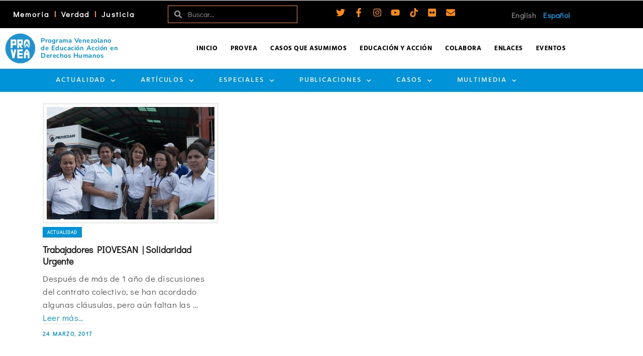

--- FILE ---
content_type: text/html; charset=UTF-8
request_url: https://provea.org/tag/trabajadores-piovesan/
body_size: 45381
content:
<!DOCTYPE html>
<html class="no-js" lang="es-VE" itemtype="https://schema.org/Blog" itemscope>
<head>
	<meta charset="UTF-8">
	<link rel="profile" href="https://gmpg.org/xfn/11">
	<meta name="viewport" content="width=device-width, initial-scale=1.0">
	<meta http-equiv="X-UA-Compatible" content="IE=edge">
	
<!-- Author Meta Tags by Molongui Authorship Pro, visit: https://www.molongui.com/wordpress-plugin-post-authors -->
<!-- /Molongui Authorship -->

<script>(function(html){html.className = html.className.replace(/\bno-js\b/,'js')})(document.documentElement);</script>
<meta name='robots' content='index, follow, max-image-preview:large, max-snippet:-1, max-video-preview:-1' />

	<!-- This site is optimized with the Yoast SEO Premium plugin v26.8 (Yoast SEO v26.8) - https://yoast.com/product/yoast-seo-premium-wordpress/ -->
	<title>trabajadores PIOVESAN Archives - PROVEA</title>
	<link rel="canonical" href="https://provea.org/tag/trabajadores-piovesan/" />
	<meta property="og:locale" content="es_ES" />
	<meta property="og:type" content="article" />
	<meta property="og:title" content="trabajadores PIOVESAN Archives" />
	<meta property="og:url" content="https://provea.org/tag/trabajadores-piovesan/" />
	<meta property="og:site_name" content="PROVEA" />
	<meta property="og:image" content="https://provea.org/wp-content/uploads/2020/12/00-Logos-facebook-v01.png" />
	<meta property="og:image:width" content="572" />
	<meta property="og:image:height" content="300" />
	<meta property="og:image:type" content="image/png" />
	<meta name="twitter:card" content="summary_large_image" />
	<meta name="twitter:site" content="@_provea" />
	<script type="application/ld+json" class="yoast-schema-graph">{"@context":"https://schema.org","@graph":[{"@type":"CollectionPage","@id":"https://provea.org/tag/trabajadores-piovesan/","url":"https://provea.org/tag/trabajadores-piovesan/","name":"trabajadores PIOVESAN Archives - PROVEA","isPartOf":{"@id":"https://provea.org/#website"},"primaryImageOfPage":{"@id":"https://provea.org/tag/trabajadores-piovesan/#primaryimage"},"image":{"@id":"https://provea.org/tag/trabajadores-piovesan/#primaryimage"},"thumbnailUrl":"https://provea.org/wp-content/uploads/2017/03/0902KP18.jpg","breadcrumb":{"@id":"https://provea.org/tag/trabajadores-piovesan/#breadcrumb"},"inLanguage":"es"},{"@type":"ImageObject","inLanguage":"es","@id":"https://provea.org/tag/trabajadores-piovesan/#primaryimage","url":"https://provea.org/wp-content/uploads/2017/03/0902KP18.jpg","contentUrl":"https://provea.org/wp-content/uploads/2017/03/0902KP18.jpg","width":700,"height":470},{"@type":"BreadcrumbList","@id":"https://provea.org/tag/trabajadores-piovesan/#breadcrumb","itemListElement":[{"@type":"ListItem","position":1,"name":"Home","item":"https://provea.org/"},{"@type":"ListItem","position":2,"name":"trabajadores PIOVESAN"}]},{"@type":"WebSite","@id":"https://provea.org/#website","url":"https://provea.org/","name":"PROVEA","description":"Todos los Derechos para Todas y Todos","publisher":{"@id":"https://provea.org/#organization"},"potentialAction":[{"@type":"SearchAction","target":{"@type":"EntryPoint","urlTemplate":"https://provea.org/?s={search_term_string}"},"query-input":{"@type":"PropertyValueSpecification","valueRequired":true,"valueName":"search_term_string"}}],"inLanguage":"es"},{"@type":"Organization","@id":"https://provea.org/#organization","name":"PROVEA","url":"https://provea.org/","logo":{"@type":"ImageObject","inLanguage":"es","@id":"https://provea.org/#/schema/logo/image/","url":"https://provea.org/wp-content/uploads/2020/12/00-Logos-facebook-v01.png","contentUrl":"https://provea.org/wp-content/uploads/2020/12/00-Logos-facebook-v01.png","width":572,"height":300,"caption":"PROVEA"},"image":{"@id":"https://provea.org/#/schema/logo/image/"},"sameAs":["https://www.facebook.com/provea","https://x.com/_provea"]}]}</script>
	<!-- / Yoast SEO Premium plugin. -->


<link rel='dns-prefetch' href='//fonts.googleapis.com' />
<style id='wp-img-auto-sizes-contain-inline-css' type='text/css'>
img:is([sizes=auto i],[sizes^="auto," i]){contain-intrinsic-size:3000px 1500px}
/*# sourceURL=wp-img-auto-sizes-contain-inline-css */
</style>
<link rel='stylesheet' id='mec-select2-style-css' href='https://provea.org/wp-content/plugins/modern-events-calendar/assets/packages/select2/select2.min.css?ver=7.29.0.1769150524' type='text/css' media='all' />
<link rel='stylesheet' id='mec-font-icons-css' href='https://provea.org/wp-content/plugins/modern-events-calendar/assets/css/iconfonts.css?ver=7.29.0.1769150524' type='text/css' media='all' />
<link rel='stylesheet' id='mec-frontend-style-css' href='https://provea.org/wp-content/plugins/modern-events-calendar/assets/css/frontend.min.css?ver=7.29.0.1769150524' type='text/css' media='all' />
<link rel='stylesheet' id='mec-tooltip-style-css' href='https://provea.org/wp-content/plugins/modern-events-calendar/assets/packages/tooltip/tooltip.css?ver=7.29.0.1769150524' type='text/css' media='all' />
<link rel='stylesheet' id='mec-tooltip-shadow-style-css' href='https://provea.org/wp-content/plugins/modern-events-calendar/assets/packages/tooltip/tooltipster-sideTip-shadow.min.css?ver=7.29.0.1769150524' type='text/css' media='all' />
<link rel='stylesheet' id='featherlight-css' href='https://provea.org/wp-content/plugins/modern-events-calendar/assets/packages/featherlight/featherlight.css?ver=7.29.0.1769150524' type='text/css' media='all' />
<link rel='stylesheet' id='mec-custom-google-font-css' href='https://fonts.googleapis.com/css?family=Poppins%3A300%2C+regular%2C+500%2C+600%2C+700%2C+%7CDidact+Gothic%3A700%2C+&#038;subset=latin%2Clatin-ext&#038;ver=7.29.0.1769150524' type='text/css' media='all' />
<link rel='stylesheet' id='mec-lity-style-css' href='https://provea.org/wp-content/plugins/modern-events-calendar/assets/packages/lity/lity.min.css?ver=7.29.0.1769150524' type='text/css' media='all' />
<link rel='stylesheet' id='mec-general-calendar-style-css' href='https://provea.org/wp-content/plugins/modern-events-calendar/assets/css/mec-general-calendar.css?ver=7.29.0.1769150524' type='text/css' media='all' />
<link rel='stylesheet' id='wp-block-library-css' href='https://provea.org/wp-includes/css/dist/block-library/style.min.css?ver=6.9' type='text/css' media='all' />
<style id='classic-theme-styles-inline-css' type='text/css'>
/*! This file is auto-generated */
.wp-block-button__link{color:#fff;background-color:#32373c;border-radius:9999px;box-shadow:none;text-decoration:none;padding:calc(.667em + 2px) calc(1.333em + 2px);font-size:1.125em}.wp-block-file__button{background:#32373c;color:#fff;text-decoration:none}
/*# sourceURL=/wp-includes/css/classic-themes.min.css */
</style>
<style id='pdfemb-pdf-embedder-viewer-style-inline-css' type='text/css'>
.wp-block-pdfemb-pdf-embedder-viewer{max-width:none}

/*# sourceURL=https://provea.org/wp-content/plugins/pdf-embedder/block/build/style-index.css */
</style>
<style id='global-styles-inline-css' type='text/css'>
:root{--wp--preset--aspect-ratio--square: 1;--wp--preset--aspect-ratio--4-3: 4/3;--wp--preset--aspect-ratio--3-4: 3/4;--wp--preset--aspect-ratio--3-2: 3/2;--wp--preset--aspect-ratio--2-3: 2/3;--wp--preset--aspect-ratio--16-9: 16/9;--wp--preset--aspect-ratio--9-16: 9/16;--wp--preset--color--black: #000000;--wp--preset--color--cyan-bluish-gray: #abb8c3;--wp--preset--color--white: #ffffff;--wp--preset--color--pale-pink: #f78da7;--wp--preset--color--vivid-red: #cf2e2e;--wp--preset--color--luminous-vivid-orange: #ff6900;--wp--preset--color--luminous-vivid-amber: #fcb900;--wp--preset--color--light-green-cyan: #7bdcb5;--wp--preset--color--vivid-green-cyan: #00d084;--wp--preset--color--pale-cyan-blue: #8ed1fc;--wp--preset--color--vivid-cyan-blue: #0693e3;--wp--preset--color--vivid-purple: #9b51e0;--wp--preset--color--kb-palette-2: #888888;--wp--preset--color--kb-palette-1: #fc8a17;--wp--preset--gradient--vivid-cyan-blue-to-vivid-purple: linear-gradient(135deg,rgb(6,147,227) 0%,rgb(155,81,224) 100%);--wp--preset--gradient--light-green-cyan-to-vivid-green-cyan: linear-gradient(135deg,rgb(122,220,180) 0%,rgb(0,208,130) 100%);--wp--preset--gradient--luminous-vivid-amber-to-luminous-vivid-orange: linear-gradient(135deg,rgb(252,185,0) 0%,rgb(255,105,0) 100%);--wp--preset--gradient--luminous-vivid-orange-to-vivid-red: linear-gradient(135deg,rgb(255,105,0) 0%,rgb(207,46,46) 100%);--wp--preset--gradient--very-light-gray-to-cyan-bluish-gray: linear-gradient(135deg,rgb(238,238,238) 0%,rgb(169,184,195) 100%);--wp--preset--gradient--cool-to-warm-spectrum: linear-gradient(135deg,rgb(74,234,220) 0%,rgb(151,120,209) 20%,rgb(207,42,186) 40%,rgb(238,44,130) 60%,rgb(251,105,98) 80%,rgb(254,248,76) 100%);--wp--preset--gradient--blush-light-purple: linear-gradient(135deg,rgb(255,206,236) 0%,rgb(152,150,240) 100%);--wp--preset--gradient--blush-bordeaux: linear-gradient(135deg,rgb(254,205,165) 0%,rgb(254,45,45) 50%,rgb(107,0,62) 100%);--wp--preset--gradient--luminous-dusk: linear-gradient(135deg,rgb(255,203,112) 0%,rgb(199,81,192) 50%,rgb(65,88,208) 100%);--wp--preset--gradient--pale-ocean: linear-gradient(135deg,rgb(255,245,203) 0%,rgb(182,227,212) 50%,rgb(51,167,181) 100%);--wp--preset--gradient--electric-grass: linear-gradient(135deg,rgb(202,248,128) 0%,rgb(113,206,126) 100%);--wp--preset--gradient--midnight: linear-gradient(135deg,rgb(2,3,129) 0%,rgb(40,116,252) 100%);--wp--preset--font-size--small: 13px;--wp--preset--font-size--medium: 20px;--wp--preset--font-size--large: 36px;--wp--preset--font-size--x-large: 42px;--wp--preset--spacing--20: 0.44rem;--wp--preset--spacing--30: 0.67rem;--wp--preset--spacing--40: 1rem;--wp--preset--spacing--50: 1.5rem;--wp--preset--spacing--60: 2.25rem;--wp--preset--spacing--70: 3.38rem;--wp--preset--spacing--80: 5.06rem;--wp--preset--shadow--natural: 6px 6px 9px rgba(0, 0, 0, 0.2);--wp--preset--shadow--deep: 12px 12px 50px rgba(0, 0, 0, 0.4);--wp--preset--shadow--sharp: 6px 6px 0px rgba(0, 0, 0, 0.2);--wp--preset--shadow--outlined: 6px 6px 0px -3px rgb(255, 255, 255), 6px 6px rgb(0, 0, 0);--wp--preset--shadow--crisp: 6px 6px 0px rgb(0, 0, 0);}:where(.is-layout-flex){gap: 0.5em;}:where(.is-layout-grid){gap: 0.5em;}body .is-layout-flex{display: flex;}.is-layout-flex{flex-wrap: wrap;align-items: center;}.is-layout-flex > :is(*, div){margin: 0;}body .is-layout-grid{display: grid;}.is-layout-grid > :is(*, div){margin: 0;}:where(.wp-block-columns.is-layout-flex){gap: 2em;}:where(.wp-block-columns.is-layout-grid){gap: 2em;}:where(.wp-block-post-template.is-layout-flex){gap: 1.25em;}:where(.wp-block-post-template.is-layout-grid){gap: 1.25em;}.has-black-color{color: var(--wp--preset--color--black) !important;}.has-cyan-bluish-gray-color{color: var(--wp--preset--color--cyan-bluish-gray) !important;}.has-white-color{color: var(--wp--preset--color--white) !important;}.has-pale-pink-color{color: var(--wp--preset--color--pale-pink) !important;}.has-vivid-red-color{color: var(--wp--preset--color--vivid-red) !important;}.has-luminous-vivid-orange-color{color: var(--wp--preset--color--luminous-vivid-orange) !important;}.has-luminous-vivid-amber-color{color: var(--wp--preset--color--luminous-vivid-amber) !important;}.has-light-green-cyan-color{color: var(--wp--preset--color--light-green-cyan) !important;}.has-vivid-green-cyan-color{color: var(--wp--preset--color--vivid-green-cyan) !important;}.has-pale-cyan-blue-color{color: var(--wp--preset--color--pale-cyan-blue) !important;}.has-vivid-cyan-blue-color{color: var(--wp--preset--color--vivid-cyan-blue) !important;}.has-vivid-purple-color{color: var(--wp--preset--color--vivid-purple) !important;}.has-black-background-color{background-color: var(--wp--preset--color--black) !important;}.has-cyan-bluish-gray-background-color{background-color: var(--wp--preset--color--cyan-bluish-gray) !important;}.has-white-background-color{background-color: var(--wp--preset--color--white) !important;}.has-pale-pink-background-color{background-color: var(--wp--preset--color--pale-pink) !important;}.has-vivid-red-background-color{background-color: var(--wp--preset--color--vivid-red) !important;}.has-luminous-vivid-orange-background-color{background-color: var(--wp--preset--color--luminous-vivid-orange) !important;}.has-luminous-vivid-amber-background-color{background-color: var(--wp--preset--color--luminous-vivid-amber) !important;}.has-light-green-cyan-background-color{background-color: var(--wp--preset--color--light-green-cyan) !important;}.has-vivid-green-cyan-background-color{background-color: var(--wp--preset--color--vivid-green-cyan) !important;}.has-pale-cyan-blue-background-color{background-color: var(--wp--preset--color--pale-cyan-blue) !important;}.has-vivid-cyan-blue-background-color{background-color: var(--wp--preset--color--vivid-cyan-blue) !important;}.has-vivid-purple-background-color{background-color: var(--wp--preset--color--vivid-purple) !important;}.has-black-border-color{border-color: var(--wp--preset--color--black) !important;}.has-cyan-bluish-gray-border-color{border-color: var(--wp--preset--color--cyan-bluish-gray) !important;}.has-white-border-color{border-color: var(--wp--preset--color--white) !important;}.has-pale-pink-border-color{border-color: var(--wp--preset--color--pale-pink) !important;}.has-vivid-red-border-color{border-color: var(--wp--preset--color--vivid-red) !important;}.has-luminous-vivid-orange-border-color{border-color: var(--wp--preset--color--luminous-vivid-orange) !important;}.has-luminous-vivid-amber-border-color{border-color: var(--wp--preset--color--luminous-vivid-amber) !important;}.has-light-green-cyan-border-color{border-color: var(--wp--preset--color--light-green-cyan) !important;}.has-vivid-green-cyan-border-color{border-color: var(--wp--preset--color--vivid-green-cyan) !important;}.has-pale-cyan-blue-border-color{border-color: var(--wp--preset--color--pale-cyan-blue) !important;}.has-vivid-cyan-blue-border-color{border-color: var(--wp--preset--color--vivid-cyan-blue) !important;}.has-vivid-purple-border-color{border-color: var(--wp--preset--color--vivid-purple) !important;}.has-vivid-cyan-blue-to-vivid-purple-gradient-background{background: var(--wp--preset--gradient--vivid-cyan-blue-to-vivid-purple) !important;}.has-light-green-cyan-to-vivid-green-cyan-gradient-background{background: var(--wp--preset--gradient--light-green-cyan-to-vivid-green-cyan) !important;}.has-luminous-vivid-amber-to-luminous-vivid-orange-gradient-background{background: var(--wp--preset--gradient--luminous-vivid-amber-to-luminous-vivid-orange) !important;}.has-luminous-vivid-orange-to-vivid-red-gradient-background{background: var(--wp--preset--gradient--luminous-vivid-orange-to-vivid-red) !important;}.has-very-light-gray-to-cyan-bluish-gray-gradient-background{background: var(--wp--preset--gradient--very-light-gray-to-cyan-bluish-gray) !important;}.has-cool-to-warm-spectrum-gradient-background{background: var(--wp--preset--gradient--cool-to-warm-spectrum) !important;}.has-blush-light-purple-gradient-background{background: var(--wp--preset--gradient--blush-light-purple) !important;}.has-blush-bordeaux-gradient-background{background: var(--wp--preset--gradient--blush-bordeaux) !important;}.has-luminous-dusk-gradient-background{background: var(--wp--preset--gradient--luminous-dusk) !important;}.has-pale-ocean-gradient-background{background: var(--wp--preset--gradient--pale-ocean) !important;}.has-electric-grass-gradient-background{background: var(--wp--preset--gradient--electric-grass) !important;}.has-midnight-gradient-background{background: var(--wp--preset--gradient--midnight) !important;}.has-small-font-size{font-size: var(--wp--preset--font-size--small) !important;}.has-medium-font-size{font-size: var(--wp--preset--font-size--medium) !important;}.has-large-font-size{font-size: var(--wp--preset--font-size--large) !important;}.has-x-large-font-size{font-size: var(--wp--preset--font-size--x-large) !important;}
:where(.wp-block-post-template.is-layout-flex){gap: 1.25em;}:where(.wp-block-post-template.is-layout-grid){gap: 1.25em;}
:where(.wp-block-term-template.is-layout-flex){gap: 1.25em;}:where(.wp-block-term-template.is-layout-grid){gap: 1.25em;}
:where(.wp-block-columns.is-layout-flex){gap: 2em;}:where(.wp-block-columns.is-layout-grid){gap: 2em;}
:root :where(.wp-block-pullquote){font-size: 1.5em;line-height: 1.6;}
/*# sourceURL=global-styles-inline-css */
</style>
<link rel='stylesheet' id='elementor-frontend-css' href='https://provea.org/wp-content/plugins/elementor/assets/css/frontend.min.css?ver=3.34.2' type='text/css' media='all' />
<link rel='stylesheet' id='widget-nav-menu-css' href='https://provea.org/wp-content/plugins/elementor-pro/assets/css/widget-nav-menu.min.css?ver=3.34.2' type='text/css' media='all' />
<link rel='stylesheet' id='widget-search-form-css' href='https://provea.org/wp-content/plugins/elementor-pro/assets/css/widget-search-form.min.css?ver=3.34.2' type='text/css' media='all' />
<link rel='stylesheet' id='e-animation-grow-css' href='https://provea.org/wp-content/plugins/elementor/assets/lib/animations/styles/e-animation-grow.min.css?ver=3.34.2' type='text/css' media='all' />
<link rel='stylesheet' id='widget-social-icons-css' href='https://provea.org/wp-content/plugins/elementor/assets/css/widget-social-icons.min.css?ver=3.34.2' type='text/css' media='all' />
<link rel='stylesheet' id='e-apple-webkit-css' href='https://provea.org/wp-content/plugins/elementor/assets/css/conditionals/apple-webkit.min.css?ver=3.34.2' type='text/css' media='all' />
<link rel='stylesheet' id='e-animation-fadeIn-css' href='https://provea.org/wp-content/plugins/elementor/assets/lib/animations/styles/fadeIn.min.css?ver=3.34.2' type='text/css' media='all' />
<link rel='stylesheet' id='e-sticky-css' href='https://provea.org/wp-content/plugins/elementor-pro/assets/css/modules/sticky.min.css?ver=3.34.2' type='text/css' media='all' />
<link rel='stylesheet' id='widget-image-box-css' href='https://provea.org/wp-content/plugins/elementor/assets/css/widget-image-box.min.css?ver=3.34.2' type='text/css' media='all' />
<link rel='stylesheet' id='widget-image-css' href='https://provea.org/wp-content/plugins/elementor/assets/css/widget-image.min.css?ver=3.34.2' type='text/css' media='all' />
<link rel='stylesheet' id='widget-divider-css' href='https://provea.org/wp-content/plugins/elementor/assets/css/widget-divider.min.css?ver=3.34.2' type='text/css' media='all' />
<link rel='stylesheet' id='widget-heading-css' href='https://provea.org/wp-content/plugins/elementor/assets/css/widget-heading.min.css?ver=3.34.2' type='text/css' media='all' />
<link rel='stylesheet' id='swiper-css' href='https://provea.org/wp-content/plugins/elementor/assets/lib/swiper/v8/css/swiper.min.css?ver=8.4.5' type='text/css' media='all' />
<link rel='stylesheet' id='e-swiper-css' href='https://provea.org/wp-content/plugins/elementor/assets/css/conditionals/e-swiper.min.css?ver=3.34.2' type='text/css' media='all' />
<link rel='stylesheet' id='widget-media-carousel-css' href='https://provea.org/wp-content/plugins/elementor-pro/assets/css/widget-media-carousel.min.css?ver=3.34.2' type='text/css' media='all' />
<link rel='stylesheet' id='widget-carousel-module-base-css' href='https://provea.org/wp-content/plugins/elementor-pro/assets/css/widget-carousel-module-base.min.css?ver=3.34.2' type='text/css' media='all' />
<link rel='stylesheet' id='widget-icon-list-css' href='https://provea.org/wp-content/plugins/elementor/assets/css/widget-icon-list.min.css?ver=3.34.2' type='text/css' media='all' />
<link rel='stylesheet' id='elementor-post-31676-css' href='https://provea.org/wp-content/uploads/elementor/css/post-31676.css?ver=1769118526' type='text/css' media='all' />
<link rel='stylesheet' id='cpel-language-switcher-css' href='https://provea.org/wp-content/plugins/connect-polylang-elementor/assets/css/language-switcher.min.css?ver=2.5.5' type='text/css' media='all' />
<link rel='stylesheet' id='elementor-post-17818-css' href='https://provea.org/wp-content/uploads/elementor/css/post-17818.css?ver=1769118526' type='text/css' media='all' />
<link rel='stylesheet' id='elementor-post-23136-css' href='https://provea.org/wp-content/uploads/elementor/css/post-23136.css?ver=1769118527' type='text/css' media='all' />
<link rel='stylesheet' id='kadence_share_css-css' href='https://provea.org/wp-content/plugins/kadence-simple-share/assets/css/kt-social.css?ver=1.2.13' type='text/css' media='all' />
<style id='kadence-blocks-global-variables-inline-css' type='text/css'>
:root {--global-kb-font-size-sm:clamp(0.8rem, 0.73rem + 0.217vw, 0.9rem);--global-kb-font-size-md:clamp(1.1rem, 0.995rem + 0.326vw, 1.25rem);--global-kb-font-size-lg:clamp(1.75rem, 1.576rem + 0.543vw, 2rem);--global-kb-font-size-xl:clamp(2.25rem, 1.728rem + 1.63vw, 3rem);--global-kb-font-size-xxl:clamp(2.5rem, 1.456rem + 3.26vw, 4rem);--global-kb-font-size-xxxl:clamp(2.75rem, 0.489rem + 7.065vw, 6rem);}:root {--global-palette1: #3182CE;--global-palette2: #2B6CB0;--global-palette3: #1A202C;--global-palette4: #2D3748;--global-palette5: #4A5568;--global-palette6: #718096;--global-palette7: #EDF2F7;--global-palette8: #F7FAFC;--global-palette9: #ffffff;}
/*# sourceURL=kadence-blocks-global-variables-inline-css */
</style>
<link rel='stylesheet' id='ascend_main-css' href='https://provea.org/wp-content/themes/ascend_premium/assets/css/ascend.css?ver=1.9.32' type='text/css' media='all' />
<link rel='stylesheet' id='ascend_icons-css' href='https://provea.org/wp-content/themes/ascend_premium/assets/css/ascend_icons.css?ver=1.9.32' type='text/css' media='all' />
<link rel='stylesheet' id='ascend_select2-css' href='https://provea.org/wp-content/themes/ascend_premium/assets/css/ascend_select2.css?ver=1.9.32' type='text/css' media='all' />
<link rel='stylesheet' id='redux-google-fonts-ascend-css' href='https://fonts.googleapis.com/css?family=Poppins%3A700%2C600%2C500%2C400%7CDidact+Gothic%3A400%7CHind%3A700%2C400%2C500&#038;subset=latin%2Clatin-ext&#038;ver=6.9' type='text/css' media='all' />
<link rel='stylesheet' id='modulobox-css' href='https://provea.org/wp-content/plugins/modulobox/public/assets/css/modulobox.min.css?ver=1.6.0' type='text/css' media='all' />
<style id='modulobox-inline-css' type='text/css'>
.mobx-overlay{background-color:#000000;}.mobx-top-bar{background-color:rgba(0,0,0,0.4);}button.mobx-prev,button.mobx-next{background-color:rgba(0,0,0,0.4);}.mobx-bottom-bar{background-color:rgba(0,0,0,0.4);}.mobx-holder .mobx-share-tooltip{background-color:#ffffff;border-color:#ffffff;color:#444444;width:120px;}.mobx-thumb:after{border-color:#ffffff;}.mobx-holder .mobx-loader{border-color:rgba(255,255,255,0.2);border-left-color:#ffffff;}.mobx-top-bar *{color:#ffffff;}.mobx-prev *,.mobx-next *{color:#ffffff;}.mobx-thumb-loaded{opacity:0.50;}.mobx-active-thumb .mobx-thumb-loaded{opacity:1.00;}.mobx-top-bar button{height:40px;width:40px;}.mobx-timer{height:24px;width:24px;}button.mobx-prev, button.mobx-next{height:32px;width:44px;}.mobx-share-tooltip button{height:40px;width:40px;}.mobx-caption-inner{max-width:420px;}.mobx-holder .mobx-counter{font-weight:400;color:#ffffff;text-align:center;font-size:13px;line-height:44px;font-style:normal;text-decoration:none;text-transform:none;}.mobx-holder .mobx-title{font-weight:400;color:#eeeeee;text-align:center;font-size:13px;line-height:18px;font-style:normal;text-decoration:none;text-transform:none;}.mobx-holder .mobx-desc{font-weight:400;color:#bbbbbb;text-align:center;font-size:12px;line-height:16px;font-style:normal;text-decoration:none;text-transform:none;}
/*# sourceURL=modulobox-inline-css */
</style>
<link rel='stylesheet' id='elementor-gf-local-roboto-css' href='https://provea.org/wp-content/uploads/elementor/google-fonts/css/roboto.css?ver=1751323089' type='text/css' media='all' />
<link rel='stylesheet' id='elementor-gf-local-robotoslab-css' href='https://provea.org/wp-content/uploads/elementor/google-fonts/css/robotoslab.css?ver=1751323111' type='text/css' media='all' />
<link rel='stylesheet' id='elementor-gf-local-nunitosans-css' href='https://provea.org/wp-content/uploads/elementor/google-fonts/css/nunitosans.css?ver=1751323177' type='text/css' media='all' />
<link rel='stylesheet' id='elementor-gf-local-hind-css' href='https://provea.org/wp-content/uploads/elementor/google-fonts/css/hind.css?ver=1751323123' type='text/css' media='all' />
<link rel='stylesheet' id='elementor-gf-local-didactgothic-css' href='https://provea.org/wp-content/uploads/elementor/google-fonts/css/didactgothic.css?ver=1751323149' type='text/css' media='all' />
<style id="kadence_blocks_palette_css">:root .has-kb-palette-2-color{color:#888888}:root .has-kb-palette-2-background-color{background-color:#888888}:root .has-kb-palette-1-color{color:#fc8a17}:root .has-kb-palette-1-background-color{background-color:#fc8a17}</style><script type="text/javascript" src="https://provea.org/wp-includes/js/jquery/jquery.min.js?ver=3.7.1" id="jquery-core-js"></script>
<script type="text/javascript" src="https://provea.org/wp-includes/js/jquery/jquery-migrate.min.js?ver=3.4.1" id="jquery-migrate-js"></script>
<script type="text/javascript" src="https://provea.org/wp-content/themes/ascend_premium/assets/js/vendor/custom-modernizer-min.js?ver=1.9.32" id="modernizrc-js"></script>
            <style>
                .molongui-disabled-link
                {
                    border-bottom: none !important;
                    text-decoration: none !important;
                    color: inherit !important;
                    cursor: inherit !important;
                }
                .molongui-disabled-link:hover,
                .molongui-disabled-link:hover span
                {
                    border-bottom: none !important;
                    text-decoration: none !important;
                    color: inherit !important;
                    cursor: inherit !important;
                }
            </style>
            <script type="text/javascript">var light_error = "No se puede cargar la imagen", light_of = "%curr% de %total%";</script><script id="mcjs">!function(c,h,i,m,p){m=c.createElement(h),p=c.getElementsByTagName(h)[0],m.async=1,m.src=i,p.parentNode.insertBefore(m,p)}(document,"script","https://chimpstatic.com/mcjs-connected/js/users/3f54af0e838ca362a81fd9623/67d44fd6a896ffd694aedd76c.js");</script>

<!-- Meta Pixel Code -->
<script>
!function(f,b,e,v,n,t,s)
{if(f.fbq)return;n=f.fbq=function(){n.callMethod?
n.callMethod.apply(n,arguments):n.queue.push(arguments)};
if(!f._fbq)f._fbq=n;n.push=n;n.loaded=!0;n.version='2.0';
n.queue=[];t=b.createElement(e);t.async=!0;
t.src=v;s=b.getElementsByTagName(e)[0];
s.parentNode.insertBefore(t,s)}(window, document,'script',
'https://connect.facebook.net/en_US/fbevents.js');
fbq('init', '445098150364718');
fbq('track', 'PageView');
</script>
<noscript><img height="1" width="1" style="display:none"
src="https://www.facebook.com/tr?id=445098150364718&ev=PageView&noscript=1"
/></noscript>

<!-- End Meta Pixel Code -->
<meta name="facebook-domain-verification" content="fmlh9frdunw6sih2qtw9l5vtg29j81" />

<!-- Google tag (gtag.js) -->
<script async src="https://www.googletagmanager.com/gtag/js?id=G-MT8ZMQVFD9"></script>
<script>
  window.dataLayer = window.dataLayer || [];
  function gtag(){dataLayer.push(arguments);}
  gtag('js', new Date());

  gtag('config', 'G-MT8ZMQVFD9');
</script><style type="text/css" id="kt-custom-css">a, .primary-color, .postlist article .entry-content a.more-link:hover,.widget_price_filter .price_slider_amount .button, .product .product_meta a:hover, .star-rating, .above-footer-widgets a:not(.button):hover, .sidebar a:not(.button):hover, .elementor-widget-sidebar a:not(.button):hover, .footerclass a:hover, .posttags a:hover, .tagcloud a:hover, .kt_bc_nomargin #kadbreadcrumbs a:hover, #kadbreadcrumbs a:hover, .wp-pagenavi a:hover, .woocommerce-pagination ul.page-numbers li a:hover, .woocommerce-pagination ul.page-numbers li span:hover, .has-ascend-primary-color {color:#0093d7;} .comment-content a:not(.button):hover, .entry-content p a:not(.button):not(.select2-choice):not([data-rel="lightbox"]):hover, .kt_product_toggle_outer .toggle_grid:hover, .kt_product_toggle_outer .toggle_list:hover, .kt_product_toggle_outer .toggle_grid.toggle_active, .kt_product_toggle_outer .toggle_list.toggle_active, .product .product_meta a, .product .woocommerce-tabs .wc-tabs > li.active > a, .product .woocommerce-tabs .wc-tabs > li.active > a:hover, .product .woocommerce-tabs .wc-tabs > li.active > a:focus, #payment ul.wc_payment_methods li.wc_payment_method input[type=radio]:first-child:checked+label, .kt-woo-account-nav .woocommerce-MyAccount-navigation ul li.is-active a, a.added_to_cart, .widget_pages ul li.kt-drop-toggle > .kt-toggle-sub, .widget_categories ul li.kt-drop-toggle > .kt-toggle-sub, .widget_product_categories ul li.kt-drop-toggle > .kt-toggle-sub, .widget_recent_entries ul li a:hover ~ .kt-toggle-sub, .widget_recent_comments ul li a:hover ~ .kt-toggle-sub, .widget_archive ul li a:hover ~ .kt-toggle-sub, .widget_pages ul li a:hover ~ .kt-toggle-sub, .widget_categories ul li a:hover ~ .kt-toggle-sub, .widget_meta ul li a:hover ~ .kt-toggle-sub, .widget_product_categories ul li a:hover ~ .kt-toggle-sub,.kt-tabs.kt-tabs-style2 > li > a:hover, .kt-tabs > li.active > a, .kt-tabs > li.active > a:hover, .kt-tabs > li.active > a:focus, .kt_bc_nomargin #kadbreadcrumbs a:hover, #kadbreadcrumbs a:hover, .footerclass .menu li a:hover, .widget_recent_entries ul li a:hover, .posttags a:hover, .tagcloud a:hover,.widget_recent_comments ul li a:hover, .widget_archive ul li a:hover, .widget_pages ul li a:hover, .widget_categories ul li a:hover, .widget_meta ul li a:hover, .widget_product_categories ul li a:hover, .box-icon-item .icon-container .icon-left-highlight,.box-icon-item .icon-container .icon-right-highlight, .widget_pages ul li.current-cat > a, .widget_categories ul li.current-cat > a, .widget_product_categories ul li.current-cat > a, #payment ul.wc_payment_methods li.wc_payment_method input[type=radio]:first-child:checked + label:before, .wp-pagenavi .current, .wp-pagenavi a:hover, .kt-mobile-header-toggle .kt-extras-label.header-underscore-icon, .woocommerce-pagination ul.page-numbers li a.current, .woocommerce-pagination ul.page-numbers li span.current, .woocommerce-pagination ul.page-numbers li a:hover, .woocommerce-pagination ul.page-numbers li span:hover, .widget_layered_nav ul li.chosen a, .widget_layered_nav_filters ul li a, .widget_rating_filter ul li.chosen a, .variations .kad_radio_variations label.selectedValue, .variations .kad_radio_variations label:hover{border-color:#0093d7;} .kt-header-extras span.kt-cart-total, .btn, .button, .submit, button, input[type="submit"], .portfolio-loop-image-container .portfolio-hover-item .portfolio-overlay-color, .kt_product_toggle_outer .toggle_grid.toggle_active, .kt_product_toggle_outer .toggle_list.toggle_active, .product .woocommerce-tabs .wc-tabs > li.active > a, .product .woocommerce-tabs .wc-tabs > li.active > a:hover, .product .woocommerce-tabs .wc-tabs > li.active > a:focus, .product .woocommerce-tabs .wc-tabs:before, .woocommerce-info, .woocommerce-message, .woocommerce-noreviews, p.no-comments, .widget_pages ul li ul li.current-cat > a:before, .widget_categories ul li ul li.current-cat > a:before, .widget_product_categories ul li ul li.current-cat > a:before, .widget_pages ul li ul li a:hover:before, .widget_categories ul li ul li a:hover:before, .widget_product_categories ul li ul li a:hover:before, .kadence_recent_posts a.posts_widget_readmore:hover:before, .kt-accordion > .panel h5:after, .kt-tabs:before, .image_menu_overlay, .kadence_social_widget a:hover, .kt-tabs > li.active > a, .kt-tabs > li.active > a:hover, .kt-tabs > li.active > a:focus, .widget_pages ul li.current-cat > .count, .widget_categories ul li.current-cat > .count, .widget_product_categories ul li.current-cat > .count, .widget_recent_entries ul li a:hover ~ .count, .widget_recent_comments ul li a:hover ~ .count, .widget_archive ul li a:hover ~ .count, .widget_pages ul li a:hover ~ .count, .widget_categories ul li a:hover ~ .count, .widget_meta ul li a:hover ~ .count, .widget_product_categories ul li a:hover ~ .count, #payment ul.wc_payment_methods li.wc_payment_method input[type=radio]:first-child:checked + label:before, .select2-results .select2-highlighted, .wp-pagenavi .current, .kt-header-extras span.kt-cart-total, .kt-mobile-header-toggle span.kt-cart-total, .woocommerce-pagination ul.page-numbers li a.current, .woocommerce-pagination ul.page-numbers li span.current,.widget_price_filter .ui-slider .ui-slider-handle, .widget_layered_nav ul li.chosen span.count, .widget_layered_nav_filters ul li span.count, .variations .kad_radio_variations label.selectedValue, .box-icon-item .menu-icon-read-more .read-more-highlight, .select2-container--default .select2-results__option--highlighted[aria-selected], p.demo_store, .has-ascend-primary-background-color {background:#0093d7;}@media (max-width: 767px){.filter-set li a.selected {background:#0093d7;}} .has-ascend-primary-light-color {color:#14a7eb} .has-ascend-primary-light-background-color{ background-color: #14a7eb}.kad-header-height {height:80px;}.kad-mobile-nav li .kad-submenu-accordion {width:100%;text-align:right;}.kad-topbar-height {min-height:36px;}.kad-mobile-header-height {height:60px;}body.trans-header div:not(.is-sticky)>.headerclass-outer div:not(.is-sticky)>.kad-header-topbar-primary-outer div:not(.is-sticky)>.headerclass, body.trans-header div:not(.is-sticky)>.mobile-headerclass {background: rgba(255,255,255,1);}body.trans-header div:not(.is-sticky)>.headerclass-outer div:not(.is-sticky)>.second-navclass, body.trans-header div:not(.is-sticky)>.second-navclass {background: rgba(0, 147, 215, 1);}.titleclass .entry-title{font-size:40px;}@media (max-width: 768px) {.titleclass .entry-title{font-size:21px;}}.titleclass .subtitle{font-size:21px;}@media (max-width: 768px) {.titleclass .subtitle{font-size:17px;}}.titleclass .page-header  {height:90px;}@media (max-width: 768px) {.titleclass .page-header {height:75px;}}.second-navclass .sf-menu>li:after {background:#ffffff;}.kt-header-extras .kadence_social_widget a, .mobile-header-container .kt-mobile-header-toggle button {color:#000000;} button.mobile-navigation-toggle .kt-mnt span {background:#000000;} .kt-header-extras .kadence_social_widget a:hover{color:#fff;}.pop-modal-body .kt-woo-account-nav .kad-customer-name h5, .pop-modal-body .kt-woo-account-nav a, .pop-modal-body ul.product_list_widget li a:not(.remove), .pop-modal-body ul.product_list_widget {color:#000000;} .kt-mobile-menu form.search-form input[type="search"]::-webkit-input-placeholder {color:#000000;}.kt-mobile-menu form.search-form input[type="search"]:-ms-input-placeholder {color:#000000;}.kt-mobile-menu form.search-form input[type="search"]::-moz-placeholder {color:#000000;}.page-header {text-align:left;}.kt-header-extras #kad-head-cart-popup ul a:not(.remove), .kt-header-extras #kad-head-cart-popup ul .quantity, .kt-header-extras #kad-head-cart-popup ul li.empty, .kad-header-menu-inner .kt-header-extras .kt-woo-account-nav h5, .kad-relative-vertical-content .kt-header-extras .kt-woo-account-nav h5 {color:#000000;}.kt-post-author {display:none;}.kt-post-comments {display:none;}.container-fullwidth .entry-content .aligncenter[class^=wp-block] { max-width:1140px}/* Thumbnail Image */
#wrapper #inner-wrap #main-content .mec-wrap .row .col-md-8 div img{
	width:740px !important;
height:auto !important;
}

/* Thumbnail Image */
#wrapper #inner-wrap #content .row #ktmain .init-isotope .kad_blog_item .row .post-land-image-container .imghoverclass a img{
	width:795px !important;
height:auto !important;
}

/* CATEGORY GRID: FORCE ANCHO DE LA IMAGEN THUMBNAIL */
/* Thumbnail Image */
.init-isotope a img{
	width:499px;
height:auto !important;
}

/* Image */
.hentry .wp-block-image img{
	width:790px;
height:auto !important;
}


/* Image */
#wrapper #inner-wrap #content .single-article #ktmain .hentry .entry-content .wp-block-image .size-large img{
	width:812px !important;
height:auto !important;
}


/* Span Tag */
.tg-pagination-number .tg-page span{
	border-style:solid;
	border-width:1px;
	border-color:#e5e5e5;
	
}

/* Span Tag */
.tg-filters-holder .tg-filter span{
	border-style:solid;
	border-width:1px;
	border-color:#e8e8e8;
}
/* Span Tag */
.tg-filters-holder .tg-filter-active span{
	text-transform:uppercase;
	
}

/* Element 5c739e7 */
#inner-wrap .elementor .elementor-element-5c739e7{
	margin-top:0px;
	
}

/* Span Tag */
.kb-blocks-button-aos .wp-block-kadence-singlebtn span{
	color:#ffffff;
	
}

/* Box profile */
.hentry .m-a-box .m-a-box-profile{
	padding-top:0px;
	padding-left:0px;
	padding-bottom:0px;
	margin-top:-34px;
	
}

/* Box related */
.hentry .m-a-box .m-a-box-related{
	display:none;
}

/* Box content middle */
.hentry .m-a-box-profile .m-a-box-content-middle{
	margin-top:-50px;
}





/* Gtranslate wrapper */
.hentry .gtranslate_wrapper{
	padding-top:5px;
	
}




/* Thumbnail Image */
.mec-single-event .mec-events-event-image img{
	border-style:solid;
	border-width:1px;
	border-color:#eaeaea;
	
}
/* Glink */
#ktmain .hentry .glink{
	font-weight:600;
}

/* Glink */
#ktmain .hentry .glink:nth-child(1){
	color:#fc8a17;
	border-right-style:solid;
	border-right-width:1px;
	border-right-color:#bdc3c7;
	padding-right:5px;
}

/* Glink (hover) */
#ktmain .hentry .glink:hover{
	color:#7f8c8d;
	
}

/* Content */
#content{
	padding-top:5px !important;
	padding-bottom:5px !important;
}

/* Post top meta */
.hentry header .post-top-meta{
	margin-top:5px !important;
	margin-bottom:10px;
}


/* Block image */
.hentry .wp-block-image{
	margin-top:5px !important;
}

/* Simple share container */
.hentry .entry-content > .kt_simple_share_container{
	margin-top:5px !important;
	padding-bottom:0px !important;
}

/* Entry Content */
#ktmain .hentry .entry-content{
	transform:translatex(0px) translatey(0px);
}

/* List Item */
.mec-single-event-description ul li{
	font-size:14px;
	font-weight:300;
	font-family:'Didact Gothic', sans-serif;
}

/* Span Tag */
.elementor-nav-menu--main .elementor-nav-menu > .menu-item > span{
	display:none;
	
}

/* Mec load more button (active) */
.elementor-shortcode .mec-wrap .mec-load-more-button:active{
	border-color:#3498db;
	font-family:'Hind', sans-serif;
	color:#000000;
	font-weight:500;
}

/* Mec load more button (hover) */
.elementor-shortcode .mec-wrap .mec-load-more-button:hover{
	border-color:#e67e22;
	background-color:rgba(255,255,255,0);
}

/* Mec load more button */
.elementor-shortcode .mec-wrap .mec-load-more-button{
	color:#000000;
	
}


/* Paragraph */
.m-a-box .m-a-box-profile .m-a-box-content-middle .m-a-box-item .m-a-box-bio .molongui-text-align-justify p{
	line-height:1.4em !important;
}
/* Paragraph */
.m-a-box-bio p{
	margin-top:0px !important;	
}

/* Strong Tag */
.wp-block-quote p strong{
	line-height:1.3em !important;
	font-size:20px !important;
}


/* Link */
.kt-option-set .postclass a{
	line-height:2 em;
	
}

/* Link */
.hentry .wp-block-file a{
	border-top-left-radius:5px;
	border-top-right-radius:5px;
	border-bottom-left-radius:5px;
	border-bottom-right-radius:5px;
	background-color:#fc8a17;
	font-size:19px;
	font-weight:700;
	letter-spacing:1.3px;
	padding-bottom:13px;
	
}

#blog-recent-carousel ul{
	visibility:hidden;
	display:none;
}

/* Entry Content */
.init-isotope .b_item .entry-content{
	margin-bottom:0px !important;
}

/* Paragraph */
.init-isotope .b_item p{
	margin-bottom:0px !important;
}
/* Post grid footer meta */
.init-isotope footer .post-grid-footer-meta{
	margin-bottom:25px;
	
}

.mec-event-countdown-part1 .mec-event-countdown-part-details .mec-event-date{
	line-height:4em;
}

/* Link */
.kt-option-set .postclass a{
	font-size:15px;
}

/* Link (hover) */
.kt-option-set .postclass a:hover{
	background-color:#3caef5;
	
}


/* Embedded subscribe form */
#mc-embedded-subscribe-form{
	background-color:#252525;
}

/* Mce email */
#mce-EMAIL{
	width:198px !important;
	color:#dbdbdb;
	
}

/* Clear */
#mc_embed_signup_scroll .clear{
	float:none;
	display:grid !important;
	align-content:center;
	justify-content:center;
}

/* Button */
#mc-embedded-subscribe{
	background-color:#0093d7 !important;
}





/* Link */
div .mec-clear div h4 a{
	font-size:17px !important;
}

/* Heading */
.elementor-element-16db9fd div div h4{
	line-height:0.8em !important;
}



	
}
/* Span Tag */
.elementor-nav-menu--layout-horizontal .elementor-nav-menu > .menu-item > span{
	visibility:hidden;
	display:none;
}

/* Span Tag */
.sm-nowrap .menu-item span{
	visibility:hidden;
	display:none;
	
}

/* Heading */
.grid-postlist h1{
	margin-bottom:10px;
}


/* Menu Item */
#menu-home-menu-secundario-archivo-antiguo .menu-item .menu-item .menu-item{
	padding-left:15px;
	line-height:1,5em;
}


/* Link */
#menu-home-menu-secundario-archivo-antiguo > .menu-item > .sf-dropdown-menu > .menu-item > a{
	font-weight:600;
}

/* Link */
#menu-home-menu-secundario-archivo-antiguo > .menu-item > a{
	font-size:15px;
	font-family:'Poppins', sans-serif;
	text-transform:capitalize;
}

/* Link */
#menu-home-menu-secundario-archivo-antiguo .sf-dropdown-menu a{
	font-size:15px;
	padding-left:0px;
	line-height:1,5em;
}

/* Menu Item */
#menu-home-menu-secundario-archivo-antiguo > .menu-item{
	line-height:2em;
	list-style-type:none;
}

/* Input */
.sidebar label input[type=search]{
	margin-top:7px;
}

/* Menu Item */
#menu-home-menu-secundario-archivo-antiguo .menu-item .menu-item{
	list-style-type:none;
}




/* Span Tag */
.widget .widget-title span{
	color:#fc8a17;
}

/* Inner wrap */
#inner-wrap{
	margin-bottom:-30px;
}



/* Link */
.elementor-widget-button a{
	background-color:#ffffff;
	border-style:solid;
	border-width:3px;
	border-color:#0093d7;
	font-size:17px;
	letter-spacing:1.8px;
}

/* Link */
.widget-inner .custom-html-widget .elementor-widget-button .elementor-widget-container .elementor-button-wrapper a{
	font-weight:700 !important;
}

/* Link */
#inner-wrap #content .single-article #ktsidebar .sidebar .widget .widget-inner .custom-html-widget .elementor-widget-button .elementor-widget-container .elementor-button-wrapper a{
	font-family:'Didact Gothic', sans-serif !important;
}

/* Link */
.custom-html-widget .elementor-widget-button .elementor-widget-container .elementor-button-wrapper a{
	color:#000000 !important;
}

/* Link (hover) */
#inner-wrap #content .single-article #ktsidebar .sidebar .widget .widget-inner .custom-html-widget .elementor-widget-button .elementor-widget-container .elementor-button-wrapper a:hover{
	color:#0093d7 !important;
}

/* Link (hover) */
.elementor-widget-button a:hover{
	background-color:#eaeaea;
}




/* Division */
.m-a-box-related .m-a-box-related-title{
	visibility:hidden;
	display:none;
}

/* Division */
.m-a-box .m-a-box-related .m-a-box-content-middle{
	visibility:hidden;
	display:none;
}

.m-a-box .m-a-box-related{
	display:none;
}

.m-a-box .m-a-box-profile{
	padding-bottom:0px;
}

.elementor-element-8c2292c .elementor-widget-posts .elementor-widget-container{
	padding-top:0px !important;
}

/* Navigation */
.elementor-widget-posts nav{
	padding-top:20px;
}

/* Heading */
.m-a-box .m-a-box-item h3{
	visibility:hidden;
	display:none;
}

.m-a-box .m-a-box-profile .m-a-box-content-top{
	visibility:hidden;
	display:none;
}

.m-a-box-title a{
	color:#d1d1d1 !important;
}

/* Division */
.elementor-element-8c2292c .elementor-widget-shortcode{
	border-bottom-style:solid;
	border-bottom-width:3px;
	border-bottom-color:#e5e5e5;
}

.elementor-widget-posts .elementor-posts-container{
	padding-top:20px;
}

/* Division */
.elementor-top-column > .elementor-column-wrap > .elementor-widget-wrap > .elementor-widget-shortcode{
	padding-top:0px;
	margin-top:-20px;
}

/* Subtitle */
.page-header .subtitle{
	font-weight:600;
}






/* Division */
.elementor-element-c96d978 .elementor-widget-shortcode{
	padding-bottom:0px;
	padding-top:-20px;
	margin-top:-20px;
}




/* Column wrap */
.elementor-element-0470aa3 > .elementor-container > .elementor-row > .elementor-top-column > .elementor-column-wrap{
	padding-top:0px;
	padding-bottom:0px;
}



/* Item image
.elementor-element-5c739e7 .tg-item .tg-item-image{
	filter: brightness(1.3) contrast(0.85) grayscale(1) !important;
	
}
 */

/* Grid holder */
.hentry .tg-grid-wrapper .tg-grid-holder{
	margin-bottom:20px;
	
}


/* ELIMINAR BORDE DE MIGAS DE PAN */
/* Bc home */
.kt-breadcrumb-container span .kad-bc-home{
	border-bottom-style:none !important;
	border-bottom-width:0px;
}



/* FORMATO DE ETIQUETAS EN POST INDIVIDUAL */
/* Link */
.single-footer .post-footer-section a{
	border-style:none;
	color:#0093d7;
	letter-spacing:0.3px;
	font-size:12px;
}
/* Link (hover) */
.single-footer .post-footer-section a:hover{
	color:#0093d7;
	font-weight:700;	
}



/* FORMATO DE PREV. NEXT. EN POST INDIVIDUAL */
/* Postlink title */
.kad-previous-link a .kt_postlink_title{
	color:#020202;
	font-size:17px;
	font-weight:600;
	margin-bottom:25px;
	padding-right:150px;
}

/* Postlink title */
.kad-next-link a .kt_postlink_title{
	color:#020202;
	font-size:17px;
	font-weight:600;
	padding-left:150px;
}



/* FORMATO DE FECHA EN POST INDIVIDUAL */
/* Post top meta */
.hentry header .post-top-meta{
	border-bottom-style:solid;
	border-bottom-width:1px;
	border-bottom-color:#d4d2d2;
	margin-bottom:20px;
	margin-top:20px;
}



/* FORMATO DE CATEGORÍA EN POST INDIVIDUAL */
/* Link */
.hentry .kt-post-cats a{
	padding-left:17px;
	padding-right:17px;
	padding-bottom:8px;
	padding-top:10px;
	background-color:#0093d7;
	color:#ffffff;
	border-bottom-style:none;
	border-bottom-color:#d4d2d2;
}



/* FORMATO DE TÍTULO EN POST INDIVIDUAL */
/* Post cats */
#ktmain .hentry .kt-post-cats{
	border-bottom-style:solid;
	border-bottom-width:3px;
	padding-bottom:8px;
	border-bottom-color:#d4d2d2;
	margin-bottom:20px;
}

/* Post Title */
.hentry header h1{
	padding-right:12px;
}






/* Division */
.init-isotope footer .post-grid-footer-meta{
	border-top-style:none !important;
	border-top-width:0px;
	
}






/* Post cats */
.kad_blog_item .row .postcontent .post-text-inner .kt-post-cats{
	margin-top:21px;
	margin-bottom:21px;
}

/* Post Title */
.init-isotope .b_item .entry-title{
	font-weight:500;
	font-family:'Didact Gothic', sans-serif;
	color:#1c1c1c;
	font-size:18px;
	line-height:1.4em;
	margin-bottom:10px;
	margin-top:10px;
	letter-spacing:0px;
	font-style:normal;

	
}

/* Thumbnail Image */
.init-isotope a div img{
	border-top-style:solid;
	border-top-width:1px;
	padding-top:5px;
	border-top-color:#dddddd;
}


/* Link */
.init-isotope .b_item .kt-post-cats a{
	font-size:11px;
	
}

/* Post date */
.init-isotope footer .kt-post-date{
	font-size:11px;
	color:#939393;
	
}







/* List */
.sidebar .widget .widget-inner > ul{
	font-size:15px;
	
}


/* Link */
.widget-inner > ul > li > a{
	font-weight:700;
	text-transform:uppercase;
	font-size:12px;
	color:#1c1c1c !important;
	
}





/* Link */
.children li .children li .children li a{
	border-bottom-style:none;
}


/* Thumbnail Image */
.init-isotope a div img{
	border-top-color:#0093d7;
	
}


/* Paragraph */
.hentry p{
	line-height:1.6em;
	
}


/* Link */
.single-footer .post-footer-section:nth-child(1) a:nth-child(1){
	margin-left:15px;
	
}



/* POST SINGLE: SEPARACIÓN DE SHARE UP AND DOWN */
/* Division */
.entry-content .kt_simple_share_container .kt_simple_share_container{
	padding-bottom:13px;
	margin-bottom:10px;
}

/* Division */
.hentry .entry-content > .kt_simple_share_container{
	margin-top:19px;
	
}




/* Image */
.wp-block-image .size-full img{
	border-style:solid;
	border-width:1px;
	border-color:#e5e5e5;
	
}

/* Image */
.hentry .wp-block-image img{
	border-style:solid;
	border-width:3px;
	border-color:#e5e5e5;
}

/* Image */
.kt-sc-imgcol-bg-auto img{
	border-color:#e5e5e5;
	border-width:1px;
	border-style:solid;
	
}



/* Iframe */
.wp-block-embed iframe{
	border-style:solid;
	border-width:3px;
	border-color:#e5e5e5;
}





/* Sectiontitle */
#wrapper #inner-wrap #content .single-article #ktmain #kt_rc_carousel_outer .sectiontitle{
	font-family:'Nunito Sans', sans-serif !important;
}

/* Sectiontitle */
#kt_rc_carousel_outer .sectiontitle{
	font-weight:700;
	text-transform:uppercase;
	font-size:18px;
}

/* Link */
#ktmain #kt_rc_carousel_outer #kt_rc_carousel_inner div div div #kt_rc_carousel .kt_rc_item .kt_rc_item_inner .kt_rc_item_content .entry-title a{
	font-family:'Nunito Sans', sans-serif !important;
}

/* Link */
.kt_rc_item .entry-title a{
	font-weight:700;
	font-size:17px;
	line-height:1.52em;
	letter-spacing:0.3px;
	color:#000000;
	
}

/* Post Title */
.kt_rc_item h3{
	line-height:1.52em;
	font-weight:600;
	font-size:17px !important;
	letter-spacing:0.3px;
}

/* Link (hover) */
.kt_rc_item .entry-title a:hover{
	color:#0093d7;
	
}



/* Rc item content */
.kt_rc_item .kt_rc_item_content{
	border-style:solid;
	border-width:1px;
	border-color:#d3d3d3;
	
}



/* Image */
.wp-block-image img{
	border-style:solid;
	border-color:#d6d6d6;
	border-width:1px;
	
}

/* Image */
.hentry p img{
	border-style:solid;
	border-color:#d6d6d6;
	border-width:1px;
	
}




/* Blocks carousel */
.wp-block-kadence-advancedgallery .kb-gallery-ul .kt-blocks-carousel{
	border-style:solid;
	border-width:1px;
	border-color:#d6d6d6;
}





/* Paragraph */
.hentry .wp-block-quote p{
	border-left-color:#3498db;
	border-left-style:none;
	line-height:1.5em;
	font-weight:400;
	
}

/* Block quote */
.hentry .wp-block-quote{
	border-left-color:#3498db;
	margin-left:35px;
	margin-right:20px;
	color:#000000;
	font-size:21px;
}


/* Strong Tag */
.hentry .wp-block-media-text strong{
	line-height:1.5em;
	font-weight:400;
	
}




/* Division */
#kt_rc_carousel_inner > div > div{
	padding-right:10px;
	margin-left:-10px;
}




/* Paragraph */
.hentry .wp-block-quote p{
	margin-top:35px;
	margin-bottom:35px;
	
}




/* Heading */
.hentry h5{
	margin-left:25px;
	margin-bottom:30px;
	
}


/* Image */
.wp-block-media-text img{
	border-style:solid;
	border-width:3px;
	border-color:#d6d6d6;
}


/* Paragraph */
.wp-block-media-text p{
	font-size:15px !important;
	font-style:normal !important;
	line-height:1.4em;
	letter-spacing:1.3px !important;
	font-weight:500;
	border-left-style:solid;
	padding-left:12px;
	border-left-color:#e5e5e5;
	
}


/* POST SINGLE: EXTENDER EL MÍNIMO DE ANCHO DE LA IMAGEN DESTACADA */
/* Image */
#wrapper #inner-wrap #content .single-article #ktmain .hentry .post-single-img a img{
	width:1034px !important;
}


/* POST SINGLE: BORDE Y COLOR DE LA IMAGEN DESTACADA */
/* Image */
.post-single-img a img{
	border-style:solid;
	border-width:4px;
	border-color:#e5e5e5;
}



/* CATEGORY GRID: EFECTO HOVER DE LA IMAGEN THUMBNAIL */
/* Thumbnail Image (hover) */
.init-isotope a img:hover{
	opacity:0.7;
	transform:scale(0.99);
}






/* CATEGORY GRID: BORDE Y COLOR DE LA IMAGEN THUMBNAIL */
/* Thumbnail Image */
.init-isotope a img{
	border-style:solid;
	border-top-width:5px !important;
	border-right-width:1px !important;
	border-bottom-width:1px !important;
	border-left-width:1px !important;
	padding-top:0px !important;
	border-top-color:#eeeeee !important;
	border-right-color:#eeeeee !important;
	border-bottom-color:#eeeeee !important;
	border-left-color:#eeeeee !important;
	
}





/* Division */
.init-isotope .b_item .kt_simple_share_container{
	padding-top:5px;
	
}






/* Link */
.init-isotope .kt-post-cats a{
	background-color:#0093d7;
	color:#ffffff;
	padding-left:9px;
	padding-right:9px;
	padding-top:5px;
	padding-bottom:5px;
	
}

/* Postcontent */
.init-isotope .b_item .postcontent{
	padding-top:5px;
}

/* Post cats */
.init-isotope .b_item .kt-post-cats{
	font-size:8px;
}

/* Link */
.init-isotope .kt-post-cats a{
	font-size:9px !important;
	
}





/* M a box */
.hentry .m-a-box{
	margin-top:25px !important;
	border-top-width:1px;
	border-top-style:solid;
	border-top-color:#e5e5e5;
	padding-top:25px;
	
}

/* Division */
.m-a-box .m-a-box-profile{
	padding-left:0px;
	padding-top:0px;
	padding-right:0px;
	padding-bottom:20px;
}

/* Division */
.m-a-box .m-a-box-related{
	padding-right:0px;
	padding-left:0px;
	padding-top:0px;
	
}


/* Division */
.m-a-box .m-a-box-related{
	padding-right:0px;
	padding-left:0px;
	padding-top:0px;
}

/* Span Tag */
.m-a-box-related-entry-title a span{
	font-weight:600;
	font-size:17px;
}

/* Italic Tag */
.m-a-box-related-entry .m-a-box-related-entry-title i{
	font-size:18px;
	padding-top:0px;
	margin-top:0px !important;
}

/* Link */
.m-a-box-title a{
	font-size:23px !important;
}

/* Paragraph */
.m-a-box-bio p{
	font-size:16px !important;
	line-height:1.4em !important;
	
}


/* Division */
.m-a-box-profile .m-a-box-item .m-a-box-item{
	visibility:hidden;
	display:none;
}

/* Image */
.m-a-box-profile a img{
	filter: grayscale(1);
}



/* Icon home */
#menu-menu-inicio a .kt-icon-home{
	padding-bottom:11px;
	padding-right:11px;	
}




/* Link */
#menu-menu-inicio > .menu-item > .sf-dropdown-menu > .menu-item > a{
	text-transform:none;
	font-size:16px;
	font-weight:600;
	line-height:1.4em;
	
}




/* GRID CATEGORY-POST: TÍTULO DEL POST */
/* Post Title */
.init-isotope a h5{
	font-weight:600 !important;	
}
/* Post Title */
.init-isotope a h5{
	line-height:1.3em !important;
}




/* GRID CATEGORY-POST: FECHA DEL POST */
/* Division */
.init-isotope footer .post-grid-footer-meta{
	padding-left:0px !important;
	padding-top:5px !important;
	padding-bottom:5px !important;
}
/* Post date */
.init-isotope footer .kt-post-date{
	color:#0093d7;
	font-family:'Didact Gothic', sans-serif;
	font-size:11px;
	letter-spacing:1.8px;
	font-weight:600;
	border-left-style:none;
}




/* GRID CATEGORY-POST: BORDE DEL THUMBNAIL DEL POST */
/* Thumbnail Image */
.init-isotope a img{
	border-style:solid;
	border-width:3px !important;
        border-color:rgba(0,0,0,1)
}



/* GRID CON PRIMER POST CATEGORY-POST: BORDE DEL THUMBNAIL DEL POST */

/* Post text inner */
.init-isotope .kad_blog_item .post-text-inner{
	margin-top:15px;
}
/* Post Title */
#inner-wrap #content .row #ktmain .init-isotope .kad_blog_item .row .postcontent .post-text-inner header a h3{
	font-family:'Didact Gothic', sans-serif !important;
}
/* Post Title */
.post-text-inner a h3{
	font-weight:700;
	font-size:27px;
	line-height:1.2em;
}
/* Post date */
#inner-wrap #content .row #ktmain .init-isotope .kad_blog_item .row .postcontent .post-text-inner header .post-top-meta .kt-post-date{
	font-family:'Didact Gothic', sans-serif !important;
}
/* Post date */
.init-isotope header .kt-post-date{
	color:#0093d7;
	font-weight:700;
}


/* POST SINGLE: NAV CARRUSEL */
/* Slick arrow */
#blog-recent-carousel .slick-arrow{
	background-color:#3498db;
}
/* Slick arrow */
#blog-recent-carousel .slick-arrow{
	margin-left:-5px;
	margin-right:-5px;
}



/* POST SINGLE: ESPACIO EN EL TÍTULO DEL POST */
/* Post Title */
.page-header h1{
	margin-top:15px;
	line-height:1.2em;
	
}


/* Page header inner */
#pageheader .page-header .page-header-inner{
	border-bottom-style:solid;
	border-bottom-width:2px;
	border-bottom-color:#e5e5e5;
	padding-bottom:15px;
	
}




/* Content */
#content{
	padding-top:20px;
}

/* Post cats */
#ktmain .hentry .kt-post-cats{
	border-bottom-style:none;
	padding-bottom:0px;
	margin-bottom:0px;
}

/* Division */
.entry-content .kt_simple_share_container .kt_simple_share_container{
	padding-bottom:0px;
	margin-bottom:0px;
}

/* Entry Content */
#ktmain .hentry .entry-content{
	margin-top:-20px;
	
}



/* Paragraph */
.page-header p{
	margin-top:5px !important;
	
}

/* Paragraph */
.page-header p{
	line-height:1.4em !important;
	font-weight:500 !important;
	
}


/* GRID CATEGORY: FORMATO A SUBTÍTULOS */
/* Paragraph */
#wrapper #inner-wrap #content .row .kt-sidebar-right .entry-content p{
	font-family:'Didact Gothic', sans-serif !important;
}
/* Paragraph */
.kt-sidebar-right p{
	font-weight:500;
	line-height:1.4em;
	letter-spacing:1.2px;
	color:#020202;
}
/* Inner wrap */
#inner-wrap{
}








/* Paragraph */
#ktmain .m-a-box p{
	direction:ltr;
	text-align:left !important;
	
}

/* Paragraph */
.custom-html-widget .m-a-box p{
	text-align:center !important;
	
}






/* Image */
.hentry span img{
	filter: grayscale(1);
	
}




/* Select */
.sidebar .widget select{
	box-sizing:content-box !important;
	width:274px !important;
	letter-spacing:0.5px !important;
	height:38px !important;
	max-width:270px !important;
	min-width:329px !important;
	
}



/* List */
.sidebar .widget ul{
	margin-top:15px;
	margin-bottom:15px;
	padding-left:0px;
	font-size:16px;
	line-height:1.2em;
	color:#020202;
	font-weight:500;
}



/* Italic Tag */
.m-a-list .m-a-list-item i{
	color:#0093d7;
}


	

/* SEARCH: FORMATO DE TIPOGRAFÍA Y ESPACIO */
/* Header */
#wrapper #inner-wrap #content .row #ktmain .init-isotope-intrinsic .s_item .search_results_item .postcontent header{
	font-family:'Didact Gothic', sans-serif !important;
}

/* Header */
.init-isotope-intrinsic .s_item header{
	font-weight:600;
	color:#020202;
}

/* Post Title */
.init-isotope-intrinsic a h5{
	font-weight:600;
	font-size:18px;
	line-height:1.4em;
	letter-spacing:1px;
	color:#020202;
	padding-bottom:14px;
}

/* Span Tag */
.init-isotope-intrinsic header span{
	color:#0093d7;
}

/* Paragraph */
#wrapper #inner-wrap #content .row #ktmain .init-isotope-intrinsic .s_item .search_results_item .postcontent .entry-content p{
	font-family:'Nunito Sans', sans-serif !important;
}

/* Paragraph */
.init-isotope-intrinsic .s_item p{
	font-size:14px;
	letter-spacing:1px;
	
}




/* Thumbnail Image */
.init-isotope a img{
	padding-left:5px;
	padding-right:5px;
	padding-top:5px !important;
	padding-bottom:5px;
	border-width:1px;
	border-style:solid;
}




/* Slide item */
.kb-blocks-fluid-carousel div .kb-slide-item{
	border-style:solid;
	border-width:3px;
	border-color:#f2f2f2;
	margin-top:10px;
	margin-left:5px;
	margin-right:5px;
	margin-bottom:10px;
}

/* List */
.kt-blocks-carousel .kb-blocks-fluid-carousel ul{
	margin-bottom:5px;
	
}



/* Paragraph */
.hentry p{
	font-weight:400;
	color:#555555;
	line-height:26px;
	letter-spacing:0.5px;
}

/* Paragraph */
#ktmain p{
	font-weight:400;
	color:#555555;
	line-height:26px;
	letter-spacing:0.5px;
}





/* Paragraph */
.elementor-element-10121d4e .elementor-element-fa7d650 p{
	color:#ededed !important;
}

/* Link */
.elementor-element-10121d4e .elementor-element-fa7d650 a{
	color:#ededed;
}

/* Heading */
.elementor-element-10121d4e .elementor-element-fa7d650 .elementor-widget-heading:nth-child(2) .elementor-heading-title{
	color:#ededed;
}

/* Heading */
.elementor-element-10121d4e .elementor-element-fa7d650 .elementor-widget-heading:nth-child(1) .elementor-heading-title{
	color:#ededed;
	
}




/* GRID CARRUSEL ASCEND HOME: PERSONALIZADO*/
/* Entry Content */
#kadence-carousel-wp-widget-kadence_carousel_widget div .entry-content{
	visibility:hidden;
	display:none;
}

/* Division */
#kadence-carousel-wp-widget-kadence_carousel_widget div .post-grid-footer-meta{
	border-top-width:0px;
}

/* Post date */
#kadence-carousel-wp-widget-kadence_carousel_widget div .kt-post-date{
	color:#0093d7;
	font-size:1em;
	font-weight:700;
	letter-spacing:1.7px;
	
}


/* Thumbnail Image (hover) */
#kadence-carousel-wp-widget-kadence_carousel_widget a img:hover{
	opacity:0.7;
	
}








/* FORMATO A GRID DE PLUGINS */

/* Anwp pg icon */
.elementor-element-db8ca77 .flex-wrap .anwp-pg-icon{
	visibility:hidden;
	display:none;
}

/* Time Tag */
.elementor-element-db8ca77 .flex-wrap time{
	color:#0093d7;
	font-weight:600;
}

/* Division */
.elementor-element-db8ca77 .anwp-pg-wrap .anwp-pg-post-teaser__title{
	line-height:1.4em;
	padding-top:4px;
	padding-bottom:0px;
}

/* Swiper wrapper */
.elementor-element-db8ca77 .anwp-pg-wrap .swiper-wrapper{
	margin-bottom:8px;
	
}




	





/* Division */
.anwp-pg-posts-wrapper .anwp-pg-post-teaser .anwp-pg-post-teaser__excerpt{
	visibility:hidden;
	display:none;
}

/* Anwp pg icon */
.anwp-pg-posts-wrapper .flex-wrap .anwp-pg-icon{
	visibility:hidden;
	display:none;
}

/* Link */
.anwp-pg-posts-wrapper .anwp-pg-post-teaser .anwp-pg-post-teaser__thumbnail .anwp-link-without-effects{
	border-color:#ffffff;
	border-style:solid;
	border-width:3px;
	
}

/* Time Tag */
.anwp-pg-posts-wrapper .flex-wrap time{
	color:#0093d7;
	font-weight:600;
	
}



/* Italic Tag */
.kt-menu-search-btn .kt-extras-label i{
	color:#0093d7 !important;
	
}





/* Inner wrap */
#inner-wrap{
	margin-bottom:-31px;
	
}




/* FORMATO CAJA DE AUTOR LISTA DE PUBLICACIONES - POST SINGLE */
/* Span Tag */
.m-a-box-related a span{
	font-size:15px;
}
/* Italic Tag */
.m-a-box-related ul i{
	line-height:1.0em;
}
/* Link */
.m-a-box-related ul a{
	line-height:1.2em;
}
/* Division */
.m-a-box-related ul .m-a-box-related-entry-title{
	padding-bottom:5px;
}






/* Kad slide 3 */
.kad-slider-canvas li .kad-slide-3{
	filter: grayscale(1);
}



















/* Item image */
.home-sliderclass .tg-item .tg-item-image{
	filter: grayscale(0);
	
}

/* Grid slider */
.elementor-element-db8ca77 .tg-grid-wrapper .tg-grid-slider{
	padding-left:0px !important;
	padding-right:0px !important;
	
}


/* Form Division */
#tribe-events-events-bar-search form{
	flex-wrap:nowrap;
	flex-direction:row;
	align-items:stretch;
}

/* Button */
#tribe-events-events-bar-search form .tribe-common-c-btn{
	border-top-left-radius:0px;
	border-top-right-radius:0px;
	border-bottom-left-radius:0px;
	border-bottom-right-radius:0px;
	background-color:#0093d7;
}

/* Header */
.tribe-common header{
	border-style:solid;
	border-width:1px;
	border-color:#bdc3c7;
	padding-left:15px !important;
	padding-right:15px !important;
	padding-top:15px !important;
	padding-bottom:0px;
	margin-bottom:15px !important;
}

/* Division */
.tribe-common header > div{
	border-width:2px !important;
	border-color:#dddddd !important;
}

/* Show More Link */
.hentry p a{
	color:#0093d7;
	font-weight:600;
}

/* Header */
.hentry .tribe-common-g-col header{
	border-width:0px;
	margin-bottom:0px !important;
	padding-left:0px !important;
	padding-right:0px !important;
	padding-top:15px;
}

/* Span Tag */
.hentry time span{
	color:#0093d7;
	font-weight:600;
}

/* Span Tag */
.entry-content .tribe-common .tribe-common-l-container div .tribe-common-g-row .tribe-common-g-col .hentry .tribe-common-g-col header .tribe-common-b2 time span{
	font-family:'Didact Gothic', sans-serif !important;
}

/* Tribe common b2 */
.hentry header .tribe-common-b2{
	font-size:1em !important;
	line-height:1em !important;
}




/* Division */
#ktmain .tribe-common .tribe-common-l-container{
	padding-top:0px;
	
}

/* Span Tag */
.tribe-common-b2 > span:nth-child(2){
	visibility:hidden;
	display:none;
	
}

/* Active */
.datepicker-months tr .active{
	background-color:#0093d7 !important;
}

/* Th */
.datepicker-months tr .prev{
	background-color:#ffffff;
}

/* Datepicker switch */
.datepicker-months tr .datepicker-switch{
	background-color:#ffffff;
	color:#0093d7 !important;
	font-weight:700 !important;
}

/* Th */
.datepicker-months tr .next{
	background-color:#ffffff;
	
}


/* Link */
.tribe-common .tribe-common-b2 a{
	display:none;
	visibility:hidden;
	
}

/* Division */
#ktmain .tribe-common .tribe-common-l-container{
	padding-left:0px;
	padding-right:0px;
}





/* Input */
#tribe-events-events-bar-keyword{
	font-family:'Didact Gothic', sans-serif;
	font-size:16px;
}

/* Span Tag */
.entry-content .tribe-common .tribe-common-l-container header div div div #tribe-events-view-selector-content ul li a span{
	font-family:'Didact Gothic', sans-serif !important;
}

/* Span Tag */
#tribe-events-view-selector-content a span{
	font-size:16px;
}

/* Button */
#content .row #ktmain .entry-content .tribe-common .tribe-common-l-container header div #tribe-events-search-container #tribe-events-events-bar-search form .tribe-common-c-btn{
	font-family:'Didact Gothic', sans-serif !important;
}

/* Button */
#tribe-events-events-bar-search form .tribe-common-c-btn{
	letter-spacing:1.4px;
	font-size:15px;
}

/* Link */
#wrapper #inner-wrap #content .row #ktmain .entry-content .tribe-common .tribe-common-l-container header div .tribe-common-c-btn-border-small{
	font-family:'Didact Gothic', sans-serif !important;
}

/* Span Tag */
#content .row #ktmain .entry-content .tribe-common .tribe-common-l-container header div div .tribe-common-h--alt time span{
	font-family:'Didact Gothic', sans-serif !important;
}

/* Span Tag */
.tribe-common header time span{
	color:#0093d7;
	font-weight:600;
	font-size:20px;
	letter-spacing:0.9px;
}

/* Span Tag */
#content .row #ktmain .entry-content .tribe-common .tribe-common-l-container div header div div h3 span{
	font-family:'Didact Gothic', sans-serif !important;
}

/* Span Tag */
.tribe-common header h3 span{
	color:#0093d7;
	font-weight:600;
}

/* Heading */
.tribe-common-l-container div div > div > div > div > h3{
	font-family:'Didact Gothic', sans-serif !important;
	font-size:18px !important;
}

/* Heading */
.tribe-common div h1{
	font-weight:700;
	
}

.tribe-common .tribe-common-b2 div{
	font-family:'Didact Gothic', sans-serif;
	font-size:16px;
}

/* Heading */
.tribe-common-l-container > div h2{
	font-family:'Didact Gothic', sans-serif !important;
	font-size:20px !important;
}

/* Link */
.hentry h3 a{
	font-family:'Didact Gothic', sans-serif;
}

/* Paragraph */
.hentry .tribe-common-b2 p{
	font-family:'Didact Gothic', sans-serif;
	font-size:16px;
}

/* Link */
.tribe-common nav a{
	font-family:'Didact Gothic', sans-serif !important;
}

.datepicker-days tr .prev{
	background-color:#ffffff;
}

/* Datepicker switch */
.datepicker-days tr .datepicker-switch{
	background-color:#ffffff;
	font-family:'Didact Gothic', sans-serif !important;
	color:#0093d7 !important;
	font-weight:600 !important;
}

/* Th */
.datepicker-days tr .next{
	background-color:#ffffff;
}

/* Th */
.datepicker-days tr .dow{
	background-color:#ffffff;
	color:#0093d7 !important;
	font-weight:700 !important;
	font-size:12px !important;
	padding-bottom:1px !important;
	
}

/* Table Data */
.tribe-common .tribe-common-l-container header div div div .datepicker-orient-bottom .datepicker-days .table-condensed tbody tr .day{
	font-family:'Didact Gothic', sans-serif !important;
}

/* Table Data */
.datepicker-days tr .day{
	border-style:solid;
	border-color:#ededed;
	border-width:1px;
}
/* Datepicker switch */
.datepicker-years tr .datepicker-switch{
	background-color:#ffffff;
	font-family:'Didact Gothic', sans-serif !important;
	color:#0093d7 !important;
	font-weight:600 !important;
	
}

/* Th */
.datepicker-years tr .prev{
	background-color:#ffffff;
}

/* Th */
.datepicker-years tr .next{
	background-color:#ffffff;
}

/* Span Tag */
header div div div .datepicker-orient-bottom .datepicker-years .table-condensed tbody tr td span{
	font-family:'Didact Gothic', sans-serif !important;
}

/* Datepicker switch */
.datepicker-years tr .datepicker-switch{
	background-color:#ffffff;
	font-family:'Didact Gothic', sans-serif !important;
	color:#0093d7 !important;
	font-weight:600 !important;
}

/* Th */
.datepicker-years tr .prev{
	background-color:#ffffff;
}

/* Th */
.datepicker-years tr .next{
	background-color:#ffffff;
}

/* Span Tag */
header div div div .datepicker-orient-bottom .datepicker-years .table-condensed tbody tr td span{
	font-family:'Didact Gothic', sans-serif !important;
}
/* Datepicker switch */
.datepicker-months tr .datepicker-switch{
	font-family:'Didact Gothic', sans-serif !important;
}

/* Span Tag */
.tribe-common-l-container header div div div .datepicker-orient-bottom .datepicker-months .table-condensed tbody tr td span{
	font-family:'Didact Gothic', sans-serif !important;
}

/* Span Tag */
.datepicker-months td span{
	font-size:14px !important;
	
}

/* Active */
.datepicker-years tr .active{
	background-color:#0093d7 !important;
}
/* Span Tag */
.tribe-common .datepicker-years td span{
	font-size:14px !important;
}



/* Span Tag */
.elementor-shortcode .tg-grid-wrapper .tg-grid-slider .tg-grid-holder .tg-item .tg-item-inner .tg-item-media-holder .tg-item-media-content .tg-bottom-holder .tg-cats-holder .category span{
	color:#ffffff !important;
}







/* Column 12/12 */
.elementor-widget-container div .wpem-main .wpem-row .wpem-col{
	visibility:hidden;
	display:none;
	
}

/* List Item */
#countdown .block-w li{
	margin-left:0px;
	margin-right:-8px;
}




/* Address */
.mec-wrap .mec-breadcrumbs .mec-address{
	font-size:14px;
	
}

/* Heading */
#main-content h1{
	padding-top:10px;
	
}

/* Dropdown search */
#mec_search_form_24587 .mec-dropdown-search{
	line-height:1em;
	font-size:11px;
}

/* Totalcal box */
.elementor-shortcode .mec-full-calendar-wrap .mec-totalcal-box{
	font-size:11px;
}

/* Select */
.elementor-row .elementor-top-column .elementor-column-wrap .elementor-widget-wrap .elementor-widget-shortcode .elementor-widget-container .elementor-shortcode .mec-full-calendar-wrap .mec-totalcal-box #mec_search_form_24587 .mec-dropdown-search select{
	font-family:'Montserrat', sans-serif !important;
}

/* Date search */
#mec_search_form_24587 .mec-date-search{
	line-height:1em;
	font-size:11px;
	
}

/* Select */
#mec_search_form_24587 .mec-dropdown-search select{
	font-size:11px !important;
}

/* Select */
.mec-full-calendar-wrap .mec-totalcal-box #mec_search_form_24587 .mec-dropdown-search select{
	font-size:11px !important;
}

/* Select */
#mec_search_form_24587 .mec-date-search select{
	font-size:11px !important;
}

/* Select */
.mec-totalcal-box #mec_search_form_24587 .col-md-3 .mec-date-search select{
	font-size:11px !important;
}

/* Dropdown search */
.elementor-shortcode .mec-full-calendar-wrap .mec-totalcal-box #mec_search_form_24587 .mec-dropdown-search{
	font-size:11px !important;
}




/* Whatsapp */
.mec-links-details ul .whatsapp{
	background-color:#ffffff !important;
	border-top-style:solid;
	border-top-color:#25d366;
	border-top-width:3px;
	color:#25d366 !important;
	font-size:30px !important;
}



/* Twitter */
.mec-links-details ul .twitter{
	background-color:#fcfcfc !important;
	border-top-style:solid;
	border-top-color:#00acee;
	border-top-width:3px;
	color:#00acee !important;
	font-size:30px !important;
}

/* Facebook */
.mec-links-details ul .facebook{
	background-color:#ffffff !important;
	border-top-style:solid;
	border-top-color:#3b5996;
	border-top-width:3px;
	font-size:30px !important;
	color:#3b5996 !important;
}

/* Italic Tag (hover) */
.mec-links-details .whatsapp i:hover{
	color:#0093d7;
}



/* Italic Tag (hover) */
.mec-links-details .twitter i:hover{
	color:#0093d7;
}

/* Italic Tag (hover) */
.mec-links-details .facebook i:hover{
	color:#0093d7;
	
}







/* Link (hover) */
.mec-wrap article div div div a:hover{
	color:#0093d7 !important;
	font-weight:700;
}

/* Link (active) */
.mec-wrap article div div div a:active{
	color:#0093d7 !important;
	font-weight:600;
}

/* Link (hover) */
.mec-wrap article div div div a.yp_hover{
	animation-duration:1s;
	animation-delay:0s;
	animation-name:pulse;
}

/* Link */
.mec-wrap article div div div a{
	animation-fill-mode:both;
	color:#0093d7 !important;
	
}

/* Link (visited) */
.mec-wrap article div div div a:visited{
	color:#0093d7 !important;
}

/* Link (link) */
.mec-wrap article div div div a:link{
	color:#0093d7 !important;
}


/* Thumbnail Image (hover) */
.mec-wrap a img:hover{
	transition-property:opacity;
	transition-duration:0.22s;
	
}


/* Thumbnail Image (onscreen) */
.mec-wrap a img.yp_onscreen{
	animation-duration:1s;
	animation-delay:0s;
}

/* Thumbnail Image (hover) */
.mec-wrap a img:hover{
	filter: saturate(2.47);
	
}


/* Grid slider */
.elementor-element-3e85e37 .tg-grid-wrapper .tg-grid-slider{
	height:455px !important;
	
}

/* Item content holder */
.elementor-element-3e85e37 .tg-item .tg-item-content-holder{
	height:455px;
	
}






/* Link (hover) */
.elementor-element-9b2cf70 .elementor-grid-item a.yp_hover{
	animation-duration:1s;
	animation-delay:0s;
	animation-name:push;
}


/* Link (hover) */
.elementor-element-9b2cf70 .elementor-grid-item a:hover{
	color:#0093d7 !important;
	
}

/* Link */
.elementor-element-9b2cf70 .elementor-grid-item a{
	animation-fill-mode:both;
}
/* Division (hover) */
.elementor-element-9b2cf70 .elementor-grid-item .elementor-post__card:hover{
	transform:scale(1.1);
	
}






/* Paragraph */
.hentry p{
	margin-top:24px;
	
}





/* Facebook link (hover) */
.kt-below-lg-widget-area .kadence_social_widget .facebook_link:hover{
	background-color:rgba(159,33,33,0);
	border-top-style:none;
	border-right-style:none;
	border-bottom-style:none;
	border-left-style:none;
}

/* Facebook link */
.kt-below-lg-widget-area .kadence_social_widget .facebook_link{
	border-top-style:none;
	border-right-style:none;
	border-bottom-style:none;
	border-left-style:none;
	font-size:16px;
}

/* Twitter link (hover) */
.kt-below-lg-widget-area .kadence_social_widget .twitter_link:hover{
	background-color:rgba(159,33,33,0);
	border-top-style:none;
	border-right-style:none;
	border-bottom-style:none;
	border-left-style:none;
}

/* Twitter link */
.kt-below-lg-widget-area .kadence_social_widget .twitter_link{
	border-top-style:none;
	border-right-style:none;
	border-bottom-style:none;
	border-left-style:none;
	font-size:16px;
}

/* Youtube link (hover) */
.kt-below-lg-widget-area .kadence_social_widget .youtube_link:hover{
	background-color:rgba(159,33,33,0);
	border-top-style:none;
	border-right-style:none;
	border-bottom-style:none;
	border-left-style:none;
}

/* Youtube link */
.kt-below-lg-widget-area .kadence_social_widget .youtube_link{
	border-top-style:none;
	border-right-style:none;
	border-bottom-style:none;
	border-left-style:none;
	font-size:16px;
}

/* Instagram link (hover) */
.kt-below-lg-widget-area .kadence_social_widget .instagram_link:hover{
	background-color:rgba(159,33,33,0);
	border-top-style:none;
	border-right-style:none;
	border-bottom-style:none;
	border-left-style:none;
}

/* Instagram link */
.kt-below-lg-widget-area .kadence_social_widget .instagram_link{
	border-top-style:none;
	border-right-style:none;
	border-bottom-style:none;
	border-left-style:none;
	font-size:16px;
}

/* Flickr link (hover) */
.kt-below-lg-widget-area .kadence_social_widget .flickr_link:hover{
	background-color:rgba(159,33,33,0);
	border-top-style:none;
	border-right-style:none;
	border-bottom-style:none;
	border-left-style:none;
}

/* Flickr link */
.kt-below-lg-widget-area .kadence_social_widget .flickr_link{
	border-top-style:none;
	border-right-style:none;
	border-bottom-style:none;
	border-left-style:none;
	font-size:16px;
}





/* Italic Tag (hover) */
.kt-above-lg-widget-area .search-form i:hover{
	color:#fc8a17;
	
}














/* Item image */
.elementor-element-5c739e7 .tg-item .tg-item-image{
	filter: brightness(1.3) contrast(1.07);
	
}




/* Elementor item */
.elementor-inner-column .elementor-column-wrap .elementor-widget-wrap .elementor-widget-nav-menu .elementor-widget-container .elementor-nav-menu--layout-horizontal .elementor-nav-menu .menu-item .elementor-item{
	padding-left:0px;
	padding-right:0px;
	margin-left:11px;
	margin-right:11px;	
}



/* Post Title */
#blog-recent-carousel a .entry-title{
	font-size:12px;
	line-height:1.4em;
	font-weight:500;
	text-align:center;
	margin-left:13px;
	margin-right:5px;
}

/* Link */
#blog-recent-carousel .kt-post-cats a{
	font-size:11px;
}

/* Link */
#blog-recent-carousel .kt-post-cats a{
	color:#fc8a17;
}

/* Photo postcontent */
#blog-recent-carousel div .photo-postcontent{
	background-color:rgba(0,0,0,0.4);
	background-blend-mode:multiply;
	
}

/* Heading */
#blog_carousel_container h4{
	display:none;
	
}

/* Postlink meta */
.kad-previous-link a .kt_postlink_meta{
	display:none;
}

/* Postlink meta */
.kad-next-link a .kt_postlink_meta{
	display:none;
	
}



/* Post cats */
#blog-recent-carousel div .kt-post-cats{
	line-height:1em !important;
	
}


/* Link */
.hentry .kt-post-cats a{
	font-size:9px;
	padding-left:9px;
	padding-right:9px;
	padding-top:5px;
	padding-bottom:5px;
	letter-spacing:1px;
}

/* Post cats */
#ktmain .hentry .kt-post-cats{
	line-height:1.4em;
}

/* Pagenavi */
#ktmain .wp-pagenavi{
	font-size:11px;
	margin-top:25px;
	margin-bottom:25px;
	
}

/* Paragraph */
.m-a-box-bio p{
	text-align:left !important;
	
}


/* Link */
.elementor-element-670849e7 .m-a-list-item-name a{
	font-size:13px;
}

/* Image */
.elementor-element-670849e7 a img{
	filter: grayscale(1);
}



/* Link */
.m-a-list .m-a-list-item-data a{
	font-size:12px;
	
}

/* Image */
.m-a-list a img{
	filter: grayscale(1);
}

/* Division */
.m-a-list .m-a-list-item .m-a-list-item-name{
	margin-left:-8px;
}


/* Navigation */
.elementor-widget-posts nav{
	margin-top:30px;
	
}

/* Inner wrap */
#inner-wrap{
	margin-bottom:0px;
	
}


/* Entry Content */
#content .kt-sidebar-right .entry-content{
	margin-bottom:20px;
	
}



.single-article #ktmain .hentry iframe{
	width:45% !important;
}


/* Iframe */
#content .single-article #ktmain .hentry .entry-content .wp-block-embed .wp-block-embed__wrapper iframe{
	width:100% !important;
}


#inner-wrap #ktmain iframe{
	width:100% !important;
}


/* Iframe */
#content .single-article #ktmain .hentry .entry-content .wp-block-embed .wp-block-embed__wrapper .issuuembed iframe{
	width:45% !important;
}


/* Item media content */
.tg-grid-holder .tg-item .tg-item-media-content{
	border-style:solid;
	border-color:#e8e8e8;
	border-width:3px;
	
}


/* Entry Content */
#content .grid-postlist .entry-content{
	margin-bottom:1em;
	
}

/* Subtitle */
.page-header .subtitle{
	font-weight:600;
	
}
</style><meta name="generator" content="Elementor 3.34.2; features: e_font_icon_svg, additional_custom_breakpoints; settings: css_print_method-external, google_font-enabled, font_display-auto">
			<style>
				.e-con.e-parent:nth-of-type(n+4):not(.e-lazyloaded):not(.e-no-lazyload),
				.e-con.e-parent:nth-of-type(n+4):not(.e-lazyloaded):not(.e-no-lazyload) * {
					background-image: none !important;
				}
				@media screen and (max-height: 1024px) {
					.e-con.e-parent:nth-of-type(n+3):not(.e-lazyloaded):not(.e-no-lazyload),
					.e-con.e-parent:nth-of-type(n+3):not(.e-lazyloaded):not(.e-no-lazyload) * {
						background-image: none !important;
					}
				}
				@media screen and (max-height: 640px) {
					.e-con.e-parent:nth-of-type(n+2):not(.e-lazyloaded):not(.e-no-lazyload),
					.e-con.e-parent:nth-of-type(n+2):not(.e-lazyloaded):not(.e-no-lazyload) * {
						background-image: none !important;
					}
				}
			</style>
			<link rel="icon" href="https://provea.org/wp-content/uploads/2019/07/logo_provea-1-70x70.png" sizes="32x32" />
<link rel="icon" href="https://provea.org/wp-content/uploads/2019/07/logo_provea-1-300x300.png" sizes="192x192" />
<link rel="apple-touch-icon" href="https://provea.org/wp-content/uploads/2019/07/logo_provea-1-300x300.png" />
<meta name="msapplication-TileImage" content="https://provea.org/wp-content/uploads/2019/07/logo_provea-1-300x300.png" />
<style type="text/css" title="dynamic-css" class="options-output">.topbarclass{font-size:18px;}body.trans-header div:not(.is-sticky) > .headerclass-outer div:not(.is-sticky) > .kad-header-topbar-primary-outer div:not(.is-sticky) > .headerclass .nav-main ul.sf-menu > li > a, body.trans-header div:not(.is-sticky) > .headerclass-outer div:not(.is-sticky) > .kad-header-topbar-primary-outer div:not(.is-sticky) > .headerclass .kt-header-extras ul.sf-menu > li > a, body.trans-header div:not(.is-sticky) > .headerclass-outer div:not(.is-sticky) > .kad-header-topbar-primary-outer div:not(.is-sticky) > .headerclass .kt-header-extras .kt-extras-label [class*="kt-icon-"], body.trans-header div:not(.is-sticky) > .headerclass-outer div:not(.is-sticky) > .kad-header-topbar-primary-outer div:not(.is-sticky) > .headerclass .kt-header-extras .kadence_social_widget a, body.trans-header div:not(.is-sticky) > .headerclass-outer div:not(.is-sticky) > .second-navclass .sf-menu > li > a, body.trans-header div:not(.is-sticky) > .mobile-headerclass .kt-mobile-header-toggle button{color:#0093d7;}body.trans-header div:not(.is-sticky) > .headerclass-outer div:not(.is-sticky) > .second-navclass  .sf-menu>li:after, body.trans-header div:not(.is-sticky) > .mobile-headerclass .kt-mnt span{background:#0093d7;}body.trans-header div:not(.is-sticky) > #kad-header-menu, body.trans-header div:not(.is-sticky) > #kad-mobile-banner,  body.trans-header:not(.kad-header-position-above) .outside-second{border-color:#e8e8e8;}.titleclass{background-color:transparent;}.titleclass .top-contain-title{color:#000000;}.titleclass .subtitle, .titleclass .page-header-inner #kadbreadcrumbs, .titleclass .page-header-inner #kadbreadcrumbs a{color:#000000;}.kad-topbar-flex-item, .kad-topbar-flex-item a, .kad-topbar-flex-item .kadence_social_widget a, .topbarclass .kt-woo-account-nav .kad-customer-name h5, .topbarclass .kt-mini-cart-refreash .total, #topbar .kt-header-extras p.woocommerce-mini-cart__empty-message{color:#fc8a17;}.kad-topbar-flex-item a:hover{color:#ffffff;}.footerclass a, .footerclass, .footerclass h4, .footerclass h3, .footerclass h5{color:#ffffff;}.footerclass a:hover{color:#fc8a17;}.footerclass .menu li a:hover{border-color:#fc8a17;}.topbarclass, .topbarclass .sf-menu ul {background-color:#333333;}.footerclass, .footerclass .footer-widget-title span, body.body-style-bubbled .footerclass .footer-widget-title span{background-color:#252525;}.footerbase{background-color:#252525;}body{background-color:#ffffff;}h1, .h1class{font-family:Poppins;line-height:48px;letter-spacing:0px;font-weight:700;font-style:normal;color:#232323;font-size:40px;}h2, .h2class{font-family:Poppins;line-height:32px;letter-spacing:1px;font-weight:600;font-style:normal;color:#161616;font-size:28px;}h3{font-family:Poppins;line-height:28px;font-weight:500;font-style:normal;color:#1e1e1e;font-size:20px;}h4{font-family:Poppins;line-height:40px;letter-spacing:1px;font-weight:400;font-style:normal;color:#000000;font-size:24px;}h5{font-family:Poppins;line-height:21px;letter-spacing:0px;font-weight:700;font-style:normal;color:#000000;font-size:15px;}.titleclass .subtitle{font-family:"Didact Gothic";letter-spacing:1.2px;font-weight:400;font-style:normal;}body{font-family:"Didact Gothic";line-height:26px;letter-spacing:0.5px;font-weight:400;font-style:normal;color:#555555;font-size:17px;}.nav-main ul.sf-menu > li > a, .kad-header-menu-inner .kt-header-extras ul.sf-menu > li > a, .kad-header-menu-inner .kt-header-extras .kt-extras-label [class*="kt-icon-"], .kt-header-extras .sf-vertical > li > a{font-family:Hind;text-transform:none;line-height:18px;letter-spacing:1.5px;font-weight:700;font-style:normal;color:#000000;font-size:15px;}.nav-main ul.sf-menu > li > a:hover, .nav-main ul.sf-menu > li.sfHover > a, .kt-header-extras .sf-vertical > li > a:hover{color:#fc8a17;}button.mobile-navigation-toggle:hover .kt-mnt span{background:#fc8a17;}.nav-main ul.sf-menu > li.current-menu-item > a{color:#ffffff;}.second-navclass{background-color:#0093d7;}.second-navclass .sf-menu > li > a{font-family:Hind;text-transform:uppercase;line-height:19px;letter-spacing:1.6px;font-weight:700;font-style:normal;color:#ffffff;font-size:15px;}.second-navclass ul.sf-menu > li > a:hover, .second-navclass ul.sf-menu > li.sfHover > a, body.trans-header #wrapper .second-navclass ul.sf-menu > li > a:hover, body.trans-header #wrapper .second-navclass ul.sf-menu > li.sfHover > a{color:#ffffff;}.second-navclass ul.sf-menu > li > a:hover, .second-navclass ul.sf-menu > li.sfHover > a{background:#fc8a17;}.second-navclass ul.sf-menu > li.current-menu-item > a, body.trans-header #wrapper .second-navclass ul.sf-menu > li.current-menu-item > a{color:#000000;}.second-navclass ul.sf-menu > li.current-menu-item > a{background:#ffffff;}.nav-main ul.sf-menu ul, .nav-main ul.sf-menu ul a, .second-navclass ul.sf-menu ul a,  .kad-header-menu-inner .kt-header-extras ul.sf-menu ul, .kad-relative-vertical-content .kt-header-extras ul.sf-menu ul,.second-navclass .sf-menu > li.kt-lgmenu > ul, .nav-main .sf-menu > li.kt-lgmenu > ul{background:#efefef;}.nav-main ul.sf-menu ul, .second-navclass ul.sf-menu ul,  .kad-header-menu-inner .kt-header-extras ul.sf-menu ul,.kad-relative-vertical-content .kt-header-extras ul.sf-menu ul, .kad-relative-vertical-content .nav-main .sf-vertical ul{border-color:#cccccc;}.nav-main .sf-menu.sf-menu-normal > li > ul:before, .second-navclass .sf-menu.sf-menu-normal > li > ul:before,  .kad-header-menu-inner .kt-header-extras ul.sf-menu > li > ul:before {border-bottom-color:#cccccc;}.nav-main ul.sf-menu ul a, .second-navclass ul.sf-menu ul a, .kad-header-menu-inner .kt-header-extras .kt-woo-account-nav a, .kad-relative-vertical-content .kt-header-extras .kt-woo-account-nav a, .kt-header-extras p.woocommerce-mini-cart__empty-message{font-family:Hind;line-height:20px;font-weight:400;color:#000000;font-size:15px;}.nav-main ul.sf-menu ul a:hover, .nav-main ul.sf-menu > li:not(.kt-lgmenu) ul li.sfHover > a, .nav-main ul.sf-menu ul li.current-menu-item > a, .second-navclass ul.sf-menu ul a:hover, .second-navclass ul.sf-menu li:not(.kt-lgmenu) ul li.sfHover > a, .second-navclass ul.sf-menu ul li.current-menu-item > a, .kad-header-menu-inner .kt-header-extras .kt-woo-account-nav a:hover, body.woocommerce-account .kad-header-menu-inner .kt-header-extras .kt-woo-account-nav li.is-active a, .kad-relative-vertical-content  .kt-header-extras .kt-woo-account-nav a:hover, body.woocommerce-account .kad-relative-vertical-content  .kt-header-extras .kt-woo-account-nav li.is-active a{color:#fc8a17;}.mfp-slide #kt-mobile-menu, .mfp-slide #kt-mobile-cart, .mfp-slide #kt-mobile-account{background-color:#efefef;}.kad-mobile-nav li a, .kad-mobile-nav li,.kt-mobile-menu form.search-form input[type="search"].search-field, .kt-mobile-menu form.search-form .search-submit,.mfp-slide #kt-mobile-account, .mfp-slide #kt-mobile-cart{font-family:Hind;text-transform:uppercase;line-height:16px;letter-spacing:.2px;font-weight:500;font-style:normal;color:#000000;font-size:14px;}.kad-mobile-nav li a{border-color:#fc8a17;}.kad-mobile-nav li a:hover, .kad-mobile-nav li.current-menu-item > a{color:#0093d7;}</style><style id="yellow-pencil">
/*
	The following CSS codes are created by the YellowPencil plugin.
	https://yellowpencil.waspthemes.com/
*/
.hentry .m-a-box-profile .m-a-box-content-middle{margin-top:0px;}
</style><style>:root,::before,::after{--mec-heading-font-family: 'Poppins';--mec-paragraph-font-family: 'Didact Gothic';--mec-color-skin: #0093d7;--mec-color-skin-rgba-1: rgba(0,147,215,.25);--mec-color-skin-rgba-2: rgba(0,147,215,.5);--mec-color-skin-rgba-3: rgba(0,147,215,.75);--mec-color-skin-rgba-4: rgba(0,147,215,.11);--mec-primary-border-radius: ;--mec-secondary-border-radius: ;--mec-container-normal-width: 1140px;--mec-container-large-width: 1140px;--mec-fes-main-color: #40d9f1;--mec-fes-main-color-rgba-1: rgba(64, 217, 241, 0.12);--mec-fes-main-color-rgba-2: rgba(64, 217, 241, 0.23);--mec-fes-main-color-rgba-3: rgba(64, 217, 241, 0.03);--mec-fes-main-color-rgba-4: rgba(64, 217, 241, 0.3);--mec-fes-main-color-rgba-5: rgb(64 217 241 / 7%);--mec-fes-main-color-rgba-6: rgba(64, 217, 241, 0.2);</style><style>/* Dropdown search */
#mec_search_form_24587 .mec-dropdown-search{
	font-size:11px !important;
	line-height:1em;
	
}

/* Widget container */
.elementor-element-5871cd8 .elementor-widget-shortcode .elementor-widget-container{
	padding-right:10px !important;
	padding-left:10px !important;
	padding-top:10px !important;
	transform:translatex(0px) translatey(0px);
}

/* Widget container */
.elementor-element-5871cd8 .elementor-container .elementor-row .elementor-top-column .elementor-column-wrap .elementor-widget-wrap .elementor-widget-shortcode .elementor-widget-container{
	padding-bottom:10px !important;
}

/* Article */
.mec-event-grid-clean article{
	height:452px;
}



/* Link */
.mec-event-grid-clean .mec-event-title a{
	font-size:14px !important;
	text-transform:none;
	line-height:0px;
}

/* Heading */
.mec-event-grid-clean .mec-event-article h4{
	line-height:1em;
	
}</style></head>
<body class="archive tag tag-trabajadores-piovesan tag-1113 wp-embed-responsive wp-theme-ascend_premium mec-theme-ascend_premium non-logged-in kad-header-position-above kt-turnoff-lightbox kt-anchor-scroll kt-showsub-indicator kt-use-select2 kt-topbar-enabled  body-style-normal none-trans-header not_ie elementor-default elementor-kit-31676">
		<div id="wrapper" class="container">
			<header data-elementor-type="header" data-elementor-id="17818" class="elementor elementor-17818 elementor-location-header" data-elementor-post-type="elementor_library">
					<section class="elementor-section elementor-top-section elementor-element elementor-element-5b67eab6 elementor-section-content-middle elementor-reverse-mobile elementor-hidden-phone elementor-section-boxed elementor-section-height-default elementor-section-height-default" data-id="5b67eab6" data-element_type="section" data-settings="{&quot;background_background&quot;:&quot;classic&quot;,&quot;animation_mobile&quot;:&quot;fadeIn&quot;,&quot;sticky&quot;:&quot;top&quot;,&quot;sticky_on&quot;:[&quot;tablet&quot;],&quot;sticky_offset&quot;:0,&quot;sticky_effects_offset&quot;:0,&quot;sticky_anchor_link_offset&quot;:0}">
						<div class="elementor-container elementor-column-gap-default">
					<div class="elementor-column elementor-col-25 elementor-top-column elementor-element elementor-element-ecdb84b elementor-hidden-phone" data-id="ecdb84b" data-element_type="column">
			<div class="elementor-widget-wrap elementor-element-populated">
						<div class="elementor-element elementor-element-8dbbdd3 elementor-nav-menu__align-start elementor-nav-menu--dropdown-tablet elementor-nav-menu__text-align-aside elementor-nav-menu--toggle elementor-nav-menu--burger elementor-widget elementor-widget-nav-menu" data-id="8dbbdd3" data-element_type="widget" data-settings="{&quot;layout&quot;:&quot;horizontal&quot;,&quot;submenu_icon&quot;:{&quot;value&quot;:&quot;&lt;svg aria-hidden=\&quot;true\&quot; class=\&quot;e-font-icon-svg e-fas-caret-down\&quot; viewBox=\&quot;0 0 320 512\&quot; xmlns=\&quot;http:\/\/www.w3.org\/2000\/svg\&quot;&gt;&lt;path d=\&quot;M31.3 192h257.3c17.8 0 26.7 21.5 14.1 34.1L174.1 354.8c-7.8 7.8-20.5 7.8-28.3 0L17.2 226.1C4.6 213.5 13.5 192 31.3 192z\&quot;&gt;&lt;\/path&gt;&lt;\/svg&gt;&quot;,&quot;library&quot;:&quot;fa-solid&quot;},&quot;toggle&quot;:&quot;burger&quot;}" data-widget_type="nav-menu.default">
								<nav aria-label="Menú" class="elementor-nav-menu--main elementor-nav-menu__container elementor-nav-menu--layout-horizontal e--pointer-background e--animation-grow">
				<ul id="menu-1-8dbbdd3" class="elementor-nav-menu"><li class="menu-item menu-item-type-post_type menu-item-object-page menu-item-27721"><a href="https://provea.org/provea/memoria/" class="elementor-item">Memoria</a></li>
<li class="menu-item menu-item-type-post_type menu-item-object-page menu-item-27720"><a href="https://provea.org/provea/verdad/" class="elementor-item">Verdad</a></li>
<li class="menu-item menu-item-type-post_type menu-item-object-page menu-item-27719"><a href="https://provea.org/provea/justicia/" class="elementor-item">Justicia</a></li>
</ul>			</nav>
					<div class="elementor-menu-toggle" role="button" tabindex="0" aria-label="Menu Toggle" aria-expanded="false">
			<svg aria-hidden="true" role="presentation" class="elementor-menu-toggle__icon--open e-font-icon-svg e-eicon-menu-bar" viewBox="0 0 1000 1000" xmlns="http://www.w3.org/2000/svg"><path d="M104 333H896C929 333 958 304 958 271S929 208 896 208H104C71 208 42 237 42 271S71 333 104 333ZM104 583H896C929 583 958 554 958 521S929 458 896 458H104C71 458 42 487 42 521S71 583 104 583ZM104 833H896C929 833 958 804 958 771S929 708 896 708H104C71 708 42 737 42 771S71 833 104 833Z"></path></svg><svg aria-hidden="true" role="presentation" class="elementor-menu-toggle__icon--close e-font-icon-svg e-eicon-close" viewBox="0 0 1000 1000" xmlns="http://www.w3.org/2000/svg"><path d="M742 167L500 408 258 167C246 154 233 150 217 150 196 150 179 158 167 167 154 179 150 196 150 212 150 229 154 242 171 254L408 500 167 742C138 771 138 800 167 829 196 858 225 858 254 829L496 587 738 829C750 842 767 846 783 846 800 846 817 842 829 829 842 817 846 804 846 783 846 767 842 750 829 737L588 500 833 258C863 229 863 200 833 171 804 137 775 137 742 167Z"></path></svg>		</div>
					<nav class="elementor-nav-menu--dropdown elementor-nav-menu__container" aria-hidden="true">
				<ul id="menu-2-8dbbdd3" class="elementor-nav-menu"><li class="menu-item menu-item-type-post_type menu-item-object-page menu-item-27721"><a href="https://provea.org/provea/memoria/" class="elementor-item" tabindex="-1">Memoria</a></li>
<li class="menu-item menu-item-type-post_type menu-item-object-page menu-item-27720"><a href="https://provea.org/provea/verdad/" class="elementor-item" tabindex="-1">Verdad</a></li>
<li class="menu-item menu-item-type-post_type menu-item-object-page menu-item-27719"><a href="https://provea.org/provea/justicia/" class="elementor-item" tabindex="-1">Justicia</a></li>
</ul>			</nav>
						</div>
					</div>
		</div>
				<div class="elementor-column elementor-col-25 elementor-top-column elementor-element elementor-element-8e4055c" data-id="8e4055c" data-element_type="column">
			<div class="elementor-widget-wrap elementor-element-populated">
						<div class="elementor-element elementor-element-340012a elementor-search-form--skin-minimal elementor-widget elementor-widget-search-form" data-id="340012a" data-element_type="widget" data-settings="{&quot;skin&quot;:&quot;minimal&quot;}" data-widget_type="search-form.default">
							<search role="search">
			<form class="elementor-search-form" action="https://provea.org/" method="get">
												<div class="elementor-search-form__container">
					<label class="elementor-screen-only" for="elementor-search-form-340012a">Search</label>

											<div class="elementor-search-form__icon">
							<div class="e-font-icon-svg-container"><svg aria-hidden="true" class="e-font-icon-svg e-fas-search" viewBox="0 0 512 512" xmlns="http://www.w3.org/2000/svg"><path d="M505 442.7L405.3 343c-4.5-4.5-10.6-7-17-7H372c27.6-35.3 44-79.7 44-128C416 93.1 322.9 0 208 0S0 93.1 0 208s93.1 208 208 208c48.3 0 92.7-16.4 128-44v16.3c0 6.4 2.5 12.5 7 17l99.7 99.7c9.4 9.4 24.6 9.4 33.9 0l28.3-28.3c9.4-9.4 9.4-24.6.1-34zM208 336c-70.7 0-128-57.2-128-128 0-70.7 57.2-128 128-128 70.7 0 128 57.2 128 128 0 70.7-57.2 128-128 128z"></path></svg></div>							<span class="elementor-screen-only">Search</span>
						</div>
					
					<input id="elementor-search-form-340012a" placeholder="Buscar..." class="elementor-search-form__input" type="search" name="s" value="">
					
					
									</div>
			</form>
		</search>
						</div>
					</div>
		</div>
				<div class="elementor-column elementor-col-25 elementor-top-column elementor-element elementor-element-2ee5e140" data-id="2ee5e140" data-element_type="column">
			<div class="elementor-widget-wrap elementor-element-populated">
						<div class="elementor-element elementor-element-8d5517f e-grid-align-mobile-center elementor-shape-rounded elementor-grid-0 e-grid-align-center elementor-widget elementor-widget-social-icons" data-id="8d5517f" data-element_type="widget" data-widget_type="social-icons.default">
							<div class="elementor-social-icons-wrapper elementor-grid" role="list">
							<span class="elementor-grid-item" role="listitem">
					<a class="elementor-icon elementor-social-icon elementor-social-icon-twitter elementor-animation-grow elementor-repeater-item-dc10550" href="https://twitter.com/_Provea" target="_blank">
						<span class="elementor-screen-only">Twitter</span>
						<svg aria-hidden="true" class="e-font-icon-svg e-fab-twitter" viewBox="0 0 512 512" xmlns="http://www.w3.org/2000/svg"><path d="M459.37 151.716c.325 4.548.325 9.097.325 13.645 0 138.72-105.583 298.558-298.558 298.558-59.452 0-114.68-17.219-161.137-47.106 8.447.974 16.568 1.299 25.34 1.299 49.055 0 94.213-16.568 130.274-44.832-46.132-.975-84.792-31.188-98.112-72.772 6.498.974 12.995 1.624 19.818 1.624 9.421 0 18.843-1.3 27.614-3.573-48.081-9.747-84.143-51.98-84.143-102.985v-1.299c13.969 7.797 30.214 12.67 47.431 13.319-28.264-18.843-46.781-51.005-46.781-87.391 0-19.492 5.197-37.36 14.294-52.954 51.655 63.675 129.3 105.258 216.365 109.807-1.624-7.797-2.599-15.918-2.599-24.04 0-57.828 46.782-104.934 104.934-104.934 30.213 0 57.502 12.67 76.67 33.137 23.715-4.548 46.456-13.32 66.599-25.34-7.798 24.366-24.366 44.833-46.132 57.827 21.117-2.273 41.584-8.122 60.426-16.243-14.292 20.791-32.161 39.308-52.628 54.253z"></path></svg>					</a>
				</span>
							<span class="elementor-grid-item" role="listitem">
					<a class="elementor-icon elementor-social-icon elementor-social-icon-facebook-f elementor-animation-grow elementor-repeater-item-0267196" href="https://www.facebook.com/proveaong" target="_blank">
						<span class="elementor-screen-only">Facebook-f</span>
						<svg aria-hidden="true" class="e-font-icon-svg e-fab-facebook-f" viewBox="0 0 320 512" xmlns="http://www.w3.org/2000/svg"><path d="M279.14 288l14.22-92.66h-88.91v-60.13c0-25.35 12.42-50.06 52.24-50.06h40.42V6.26S260.43 0 225.36 0c-73.22 0-121.08 44.38-121.08 124.72v70.62H22.89V288h81.39v224h100.17V288z"></path></svg>					</a>
				</span>
							<span class="elementor-grid-item" role="listitem">
					<a class="elementor-icon elementor-social-icon elementor-social-icon-instagram elementor-animation-grow elementor-repeater-item-0e260c9" href="https://instagram.com/proveaong" target="_blank">
						<span class="elementor-screen-only">Instagram</span>
						<svg aria-hidden="true" class="e-font-icon-svg e-fab-instagram" viewBox="0 0 448 512" xmlns="http://www.w3.org/2000/svg"><path d="M224.1 141c-63.6 0-114.9 51.3-114.9 114.9s51.3 114.9 114.9 114.9S339 319.5 339 255.9 287.7 141 224.1 141zm0 189.6c-41.1 0-74.7-33.5-74.7-74.7s33.5-74.7 74.7-74.7 74.7 33.5 74.7 74.7-33.6 74.7-74.7 74.7zm146.4-194.3c0 14.9-12 26.8-26.8 26.8-14.9 0-26.8-12-26.8-26.8s12-26.8 26.8-26.8 26.8 12 26.8 26.8zm76.1 27.2c-1.7-35.9-9.9-67.7-36.2-93.9-26.2-26.2-58-34.4-93.9-36.2-37-2.1-147.9-2.1-184.9 0-35.8 1.7-67.6 9.9-93.9 36.1s-34.4 58-36.2 93.9c-2.1 37-2.1 147.9 0 184.9 1.7 35.9 9.9 67.7 36.2 93.9s58 34.4 93.9 36.2c37 2.1 147.9 2.1 184.9 0 35.9-1.7 67.7-9.9 93.9-36.2 26.2-26.2 34.4-58 36.2-93.9 2.1-37 2.1-147.8 0-184.8zM398.8 388c-7.8 19.6-22.9 34.7-42.6 42.6-29.5 11.7-99.5 9-132.1 9s-102.7 2.6-132.1-9c-19.6-7.8-34.7-22.9-42.6-42.6-11.7-29.5-9-99.5-9-132.1s-2.6-102.7 9-132.1c7.8-19.6 22.9-34.7 42.6-42.6 29.5-11.7 99.5-9 132.1-9s102.7-2.6 132.1 9c19.6 7.8 34.7 22.9 42.6 42.6 11.7 29.5 9 99.5 9 132.1s2.7 102.7-9 132.1z"></path></svg>					</a>
				</span>
							<span class="elementor-grid-item" role="listitem">
					<a class="elementor-icon elementor-social-icon elementor-social-icon-youtube elementor-animation-grow elementor-repeater-item-dbaeb71" href="https://www.youtube.com/user/ONGProvea/" target="_blank">
						<span class="elementor-screen-only">Youtube</span>
						<svg aria-hidden="true" class="e-font-icon-svg e-fab-youtube" viewBox="0 0 576 512" xmlns="http://www.w3.org/2000/svg"><path d="M549.655 124.083c-6.281-23.65-24.787-42.276-48.284-48.597C458.781 64 288 64 288 64S117.22 64 74.629 75.486c-23.497 6.322-42.003 24.947-48.284 48.597-11.412 42.867-11.412 132.305-11.412 132.305s0 89.438 11.412 132.305c6.281 23.65 24.787 41.5 48.284 47.821C117.22 448 288 448 288 448s170.78 0 213.371-11.486c23.497-6.321 42.003-24.171 48.284-47.821 11.412-42.867 11.412-132.305 11.412-132.305s0-89.438-11.412-132.305zm-317.51 213.508V175.185l142.739 81.205-142.739 81.201z"></path></svg>					</a>
				</span>
							<span class="elementor-grid-item" role="listitem">
					<a class="elementor-icon elementor-social-icon elementor-social-icon-tiktok elementor-animation-grow elementor-repeater-item-37a7bbb" href="https://www.tiktok.com/@proveaong" target="_blank">
						<span class="elementor-screen-only">Tiktok</span>
						<svg aria-hidden="true" class="e-font-icon-svg e-fab-tiktok" viewBox="0 0 448 512" xmlns="http://www.w3.org/2000/svg"><path d="M448,209.91a210.06,210.06,0,0,1-122.77-39.25V349.38A162.55,162.55,0,1,1,185,188.31V278.2a74.62,74.62,0,1,0,52.23,71.18V0l88,0a121.18,121.18,0,0,0,1.86,22.17h0A122.18,122.18,0,0,0,381,102.39a121.43,121.43,0,0,0,67,20.14Z"></path></svg>					</a>
				</span>
							<span class="elementor-grid-item" role="listitem">
					<a class="elementor-icon elementor-social-icon elementor-social-icon-flickr elementor-animation-grow elementor-repeater-item-d2d5c50" href="https://www.flickr.com/photos/proveaong/" target="_blank">
						<span class="elementor-screen-only">Flickr</span>
						<svg aria-hidden="true" class="e-font-icon-svg e-fab-flickr" viewBox="0 0 448 512" xmlns="http://www.w3.org/2000/svg"><path d="M400 32H48C21.5 32 0 53.5 0 80v352c0 26.5 21.5 48 48 48h352c26.5 0 48-21.5 48-48V80c0-26.5-21.5-48-48-48zM144.5 319c-35.1 0-63.5-28.4-63.5-63.5s28.4-63.5 63.5-63.5 63.5 28.4 63.5 63.5-28.4 63.5-63.5 63.5zm159 0c-35.1 0-63.5-28.4-63.5-63.5s28.4-63.5 63.5-63.5 63.5 28.4 63.5 63.5-28.4 63.5-63.5 63.5z"></path></svg>					</a>
				</span>
							<span class="elementor-grid-item" role="listitem">
					<a class="elementor-icon elementor-social-icon elementor-social-icon-envelope elementor-animation-grow elementor-repeater-item-e5e8390" href="https://provea.org/provea/contacto">
						<span class="elementor-screen-only">Envelope</span>
						<svg aria-hidden="true" class="e-font-icon-svg e-fas-envelope" viewBox="0 0 512 512" xmlns="http://www.w3.org/2000/svg"><path d="M502.3 190.8c3.9-3.1 9.7-.2 9.7 4.7V400c0 26.5-21.5 48-48 48H48c-26.5 0-48-21.5-48-48V195.6c0-5 5.7-7.8 9.7-4.7 22.4 17.4 52.1 39.5 154.1 113.6 21.1 15.4 56.7 47.8 92.2 47.6 35.7.3 72-32.8 92.3-47.6 102-74.1 131.6-96.3 154-113.7zM256 320c23.2.4 56.6-29.2 73.4-41.4 132.7-96.3 142.8-104.7 173.4-128.7 5.8-4.5 9.2-11.5 9.2-18.9v-19c0-26.5-21.5-48-48-48H48C21.5 64 0 85.5 0 112v19c0 7.4 3.4 14.3 9.2 18.9 30.6 23.9 40.7 32.4 173.4 128.7 16.8 12.2 50.2 41.8 73.4 41.4z"></path></svg>					</a>
				</span>
					</div>
						</div>
					</div>
		</div>
				<div class="elementor-column elementor-col-25 elementor-top-column elementor-element elementor-element-0331521" data-id="0331521" data-element_type="column">
			<div class="elementor-widget-wrap elementor-element-populated">
						<div class="elementor-element elementor-element-3899dd1 cpel-switcher--align-right cpel-switcher--layout-horizontal elementor-widget elementor-widget-polylang-language-switcher" data-id="3899dd1" data-element_type="widget" data-widget_type="polylang-language-switcher.default">
				<div class="elementor-widget-container">
					<nav class="cpel-switcher__nav"><ul class="cpel-switcher__list"><li class="cpel-switcher__lang"><a lang="en-US" hreflang="en-US" href="https://provea.org/en/"><span class="cpel-switcher__name">English</span></a></li><li class="cpel-switcher__lang cpel-switcher__lang--active"><a lang="es-VE" hreflang="es-VE" href="https://provea.org/tag/trabajadores-piovesan/"><span class="cpel-switcher__name">Español</span></a></li></ul></nav>				</div>
				</div>
					</div>
		</div>
					</div>
		</section>
				<section class="elementor-section elementor-top-section elementor-element elementor-element-a4a5c64 elementor-section-content-middle elementor-reverse-mobile elementor-hidden-desktop elementor-hidden-tablet elementor-section-boxed elementor-section-height-default elementor-section-height-default" data-id="a4a5c64" data-element_type="section" data-settings="{&quot;background_background&quot;:&quot;classic&quot;}">
						<div class="elementor-container elementor-column-gap-no">
					<div class="elementor-column elementor-col-25 elementor-top-column elementor-element elementor-element-a3203b9 elementor-hidden-tablet elementor-hidden-phone" data-id="a3203b9" data-element_type="column">
			<div class="elementor-widget-wrap elementor-element-populated">
						<div class="elementor-element elementor-element-88e1671 elementor-nav-menu__align-start elementor-nav-menu--dropdown-tablet elementor-nav-menu__text-align-aside elementor-nav-menu--toggle elementor-nav-menu--burger elementor-widget elementor-widget-nav-menu" data-id="88e1671" data-element_type="widget" data-settings="{&quot;layout&quot;:&quot;horizontal&quot;,&quot;submenu_icon&quot;:{&quot;value&quot;:&quot;&lt;svg aria-hidden=\&quot;true\&quot; class=\&quot;e-font-icon-svg e-fas-caret-down\&quot; viewBox=\&quot;0 0 320 512\&quot; xmlns=\&quot;http:\/\/www.w3.org\/2000\/svg\&quot;&gt;&lt;path d=\&quot;M31.3 192h257.3c17.8 0 26.7 21.5 14.1 34.1L174.1 354.8c-7.8 7.8-20.5 7.8-28.3 0L17.2 226.1C4.6 213.5 13.5 192 31.3 192z\&quot;&gt;&lt;\/path&gt;&lt;\/svg&gt;&quot;,&quot;library&quot;:&quot;fa-solid&quot;},&quot;toggle&quot;:&quot;burger&quot;}" data-widget_type="nav-menu.default">
								<nav aria-label="Menú" class="elementor-nav-menu--main elementor-nav-menu__container elementor-nav-menu--layout-horizontal e--pointer-background e--animation-grow">
				<ul id="menu-1-88e1671" class="elementor-nav-menu"><li class="menu-item menu-item-type-post_type menu-item-object-page menu-item-27721"><a href="https://provea.org/provea/memoria/" class="elementor-item">Memoria</a></li>
<li class="menu-item menu-item-type-post_type menu-item-object-page menu-item-27720"><a href="https://provea.org/provea/verdad/" class="elementor-item">Verdad</a></li>
<li class="menu-item menu-item-type-post_type menu-item-object-page menu-item-27719"><a href="https://provea.org/provea/justicia/" class="elementor-item">Justicia</a></li>
</ul>			</nav>
					<div class="elementor-menu-toggle" role="button" tabindex="0" aria-label="Menu Toggle" aria-expanded="false">
			<svg aria-hidden="true" role="presentation" class="elementor-menu-toggle__icon--open e-font-icon-svg e-eicon-menu-bar" viewBox="0 0 1000 1000" xmlns="http://www.w3.org/2000/svg"><path d="M104 333H896C929 333 958 304 958 271S929 208 896 208H104C71 208 42 237 42 271S71 333 104 333ZM104 583H896C929 583 958 554 958 521S929 458 896 458H104C71 458 42 487 42 521S71 583 104 583ZM104 833H896C929 833 958 804 958 771S929 708 896 708H104C71 708 42 737 42 771S71 833 104 833Z"></path></svg><svg aria-hidden="true" role="presentation" class="elementor-menu-toggle__icon--close e-font-icon-svg e-eicon-close" viewBox="0 0 1000 1000" xmlns="http://www.w3.org/2000/svg"><path d="M742 167L500 408 258 167C246 154 233 150 217 150 196 150 179 158 167 167 154 179 150 196 150 212 150 229 154 242 171 254L408 500 167 742C138 771 138 800 167 829 196 858 225 858 254 829L496 587 738 829C750 842 767 846 783 846 800 846 817 842 829 829 842 817 846 804 846 783 846 767 842 750 829 737L588 500 833 258C863 229 863 200 833 171 804 137 775 137 742 167Z"></path></svg>		</div>
					<nav class="elementor-nav-menu--dropdown elementor-nav-menu__container" aria-hidden="true">
				<ul id="menu-2-88e1671" class="elementor-nav-menu"><li class="menu-item menu-item-type-post_type menu-item-object-page menu-item-27721"><a href="https://provea.org/provea/memoria/" class="elementor-item" tabindex="-1">Memoria</a></li>
<li class="menu-item menu-item-type-post_type menu-item-object-page menu-item-27720"><a href="https://provea.org/provea/verdad/" class="elementor-item" tabindex="-1">Verdad</a></li>
<li class="menu-item menu-item-type-post_type menu-item-object-page menu-item-27719"><a href="https://provea.org/provea/justicia/" class="elementor-item" tabindex="-1">Justicia</a></li>
</ul>			</nav>
						</div>
					</div>
		</div>
				<div class="elementor-column elementor-col-25 elementor-top-column elementor-element elementor-element-9d177d6" data-id="9d177d6" data-element_type="column">
			<div class="elementor-widget-wrap elementor-element-populated">
						<div class="elementor-element elementor-element-f2c1b9c elementor-search-form--skin-minimal elementor-widget elementor-widget-search-form" data-id="f2c1b9c" data-element_type="widget" data-settings="{&quot;skin&quot;:&quot;minimal&quot;}" data-widget_type="search-form.default">
							<search role="search">
			<form class="elementor-search-form" action="https://provea.org/" method="get">
												<div class="elementor-search-form__container">
					<label class="elementor-screen-only" for="elementor-search-form-f2c1b9c">Search</label>

											<div class="elementor-search-form__icon">
							<div class="e-font-icon-svg-container"><svg aria-hidden="true" class="e-font-icon-svg e-fas-search" viewBox="0 0 512 512" xmlns="http://www.w3.org/2000/svg"><path d="M505 442.7L405.3 343c-4.5-4.5-10.6-7-17-7H372c27.6-35.3 44-79.7 44-128C416 93.1 322.9 0 208 0S0 93.1 0 208s93.1 208 208 208c48.3 0 92.7-16.4 128-44v16.3c0 6.4 2.5 12.5 7 17l99.7 99.7c9.4 9.4 24.6 9.4 33.9 0l28.3-28.3c9.4-9.4 9.4-24.6.1-34zM208 336c-70.7 0-128-57.2-128-128 0-70.7 57.2-128 128-128 70.7 0 128 57.2 128 128 0 70.7-57.2 128-128 128z"></path></svg></div>							<span class="elementor-screen-only">Search</span>
						</div>
					
					<input id="elementor-search-form-f2c1b9c" placeholder="Buscar..." class="elementor-search-form__input" type="search" name="s" value="">
					
					
									</div>
			</form>
		</search>
						</div>
					</div>
		</div>
				<div class="elementor-column elementor-col-25 elementor-top-column elementor-element elementor-element-4f6b055" data-id="4f6b055" data-element_type="column">
			<div class="elementor-widget-wrap elementor-element-populated">
						<div class="elementor-element elementor-element-1eed87b cpel-switcher--align-right cpel-switcher--layout-horizontal elementor-widget elementor-widget-polylang-language-switcher" data-id="1eed87b" data-element_type="widget" data-widget_type="polylang-language-switcher.default">
				<div class="elementor-widget-container">
					<nav class="cpel-switcher__nav"><ul class="cpel-switcher__list"><li class="cpel-switcher__lang"><a lang="en-US" hreflang="en-US" href="https://provea.org/en/"><span class="cpel-switcher__name">English</span></a></li><li class="cpel-switcher__lang cpel-switcher__lang--active"><a lang="es-VE" hreflang="es-VE" href="https://provea.org/tag/trabajadores-piovesan/"><span class="cpel-switcher__name">Español</span></a></li></ul></nav>				</div>
				</div>
					</div>
		</div>
				<div class="elementor-column elementor-col-25 elementor-top-column elementor-element elementor-element-68c6040" data-id="68c6040" data-element_type="column">
			<div class="elementor-widget-wrap elementor-element-populated">
						<div class="elementor-element elementor-element-8b7a182 e-grid-align-right e-grid-align-mobile-left elementor-shape-rounded elementor-grid-0 elementor-widget elementor-widget-social-icons" data-id="8b7a182" data-element_type="widget" data-widget_type="social-icons.default">
							<div class="elementor-social-icons-wrapper elementor-grid" role="list">
							<span class="elementor-grid-item" role="listitem">
					<a class="elementor-icon elementor-social-icon elementor-social-icon-twitter elementor-animation-grow elementor-repeater-item-dc10550" href="https://twitter.com/_Provea" target="_blank">
						<span class="elementor-screen-only">Twitter</span>
						<svg aria-hidden="true" class="e-font-icon-svg e-fab-twitter" viewBox="0 0 512 512" xmlns="http://www.w3.org/2000/svg"><path d="M459.37 151.716c.325 4.548.325 9.097.325 13.645 0 138.72-105.583 298.558-298.558 298.558-59.452 0-114.68-17.219-161.137-47.106 8.447.974 16.568 1.299 25.34 1.299 49.055 0 94.213-16.568 130.274-44.832-46.132-.975-84.792-31.188-98.112-72.772 6.498.974 12.995 1.624 19.818 1.624 9.421 0 18.843-1.3 27.614-3.573-48.081-9.747-84.143-51.98-84.143-102.985v-1.299c13.969 7.797 30.214 12.67 47.431 13.319-28.264-18.843-46.781-51.005-46.781-87.391 0-19.492 5.197-37.36 14.294-52.954 51.655 63.675 129.3 105.258 216.365 109.807-1.624-7.797-2.599-15.918-2.599-24.04 0-57.828 46.782-104.934 104.934-104.934 30.213 0 57.502 12.67 76.67 33.137 23.715-4.548 46.456-13.32 66.599-25.34-7.798 24.366-24.366 44.833-46.132 57.827 21.117-2.273 41.584-8.122 60.426-16.243-14.292 20.791-32.161 39.308-52.628 54.253z"></path></svg>					</a>
				</span>
							<span class="elementor-grid-item" role="listitem">
					<a class="elementor-icon elementor-social-icon elementor-social-icon-facebook-f elementor-animation-grow elementor-repeater-item-0267196" href="https://www.facebook.com/proveaong" target="_blank">
						<span class="elementor-screen-only">Facebook-f</span>
						<svg aria-hidden="true" class="e-font-icon-svg e-fab-facebook-f" viewBox="0 0 320 512" xmlns="http://www.w3.org/2000/svg"><path d="M279.14 288l14.22-92.66h-88.91v-60.13c0-25.35 12.42-50.06 52.24-50.06h40.42V6.26S260.43 0 225.36 0c-73.22 0-121.08 44.38-121.08 124.72v70.62H22.89V288h81.39v224h100.17V288z"></path></svg>					</a>
				</span>
							<span class="elementor-grid-item" role="listitem">
					<a class="elementor-icon elementor-social-icon elementor-social-icon-instagram elementor-animation-grow elementor-repeater-item-0e260c9" href="https://instagram.com/proveaong" target="_blank">
						<span class="elementor-screen-only">Instagram</span>
						<svg aria-hidden="true" class="e-font-icon-svg e-fab-instagram" viewBox="0 0 448 512" xmlns="http://www.w3.org/2000/svg"><path d="M224.1 141c-63.6 0-114.9 51.3-114.9 114.9s51.3 114.9 114.9 114.9S339 319.5 339 255.9 287.7 141 224.1 141zm0 189.6c-41.1 0-74.7-33.5-74.7-74.7s33.5-74.7 74.7-74.7 74.7 33.5 74.7 74.7-33.6 74.7-74.7 74.7zm146.4-194.3c0 14.9-12 26.8-26.8 26.8-14.9 0-26.8-12-26.8-26.8s12-26.8 26.8-26.8 26.8 12 26.8 26.8zm76.1 27.2c-1.7-35.9-9.9-67.7-36.2-93.9-26.2-26.2-58-34.4-93.9-36.2-37-2.1-147.9-2.1-184.9 0-35.8 1.7-67.6 9.9-93.9 36.1s-34.4 58-36.2 93.9c-2.1 37-2.1 147.9 0 184.9 1.7 35.9 9.9 67.7 36.2 93.9s58 34.4 93.9 36.2c37 2.1 147.9 2.1 184.9 0 35.9-1.7 67.7-9.9 93.9-36.2 26.2-26.2 34.4-58 36.2-93.9 2.1-37 2.1-147.8 0-184.8zM398.8 388c-7.8 19.6-22.9 34.7-42.6 42.6-29.5 11.7-99.5 9-132.1 9s-102.7 2.6-132.1-9c-19.6-7.8-34.7-22.9-42.6-42.6-11.7-29.5-9-99.5-9-132.1s-2.6-102.7 9-132.1c7.8-19.6 22.9-34.7 42.6-42.6 29.5-11.7 99.5-9 132.1-9s102.7-2.6 132.1 9c19.6 7.8 34.7 22.9 42.6 42.6 11.7 29.5 9 99.5 9 132.1s2.7 102.7-9 132.1z"></path></svg>					</a>
				</span>
							<span class="elementor-grid-item" role="listitem">
					<a class="elementor-icon elementor-social-icon elementor-social-icon-youtube elementor-animation-grow elementor-repeater-item-dbaeb71" href="https://www.youtube.com/user/ONGProvea/" target="_blank">
						<span class="elementor-screen-only">Youtube</span>
						<svg aria-hidden="true" class="e-font-icon-svg e-fab-youtube" viewBox="0 0 576 512" xmlns="http://www.w3.org/2000/svg"><path d="M549.655 124.083c-6.281-23.65-24.787-42.276-48.284-48.597C458.781 64 288 64 288 64S117.22 64 74.629 75.486c-23.497 6.322-42.003 24.947-48.284 48.597-11.412 42.867-11.412 132.305-11.412 132.305s0 89.438 11.412 132.305c6.281 23.65 24.787 41.5 48.284 47.821C117.22 448 288 448 288 448s170.78 0 213.371-11.486c23.497-6.321 42.003-24.171 48.284-47.821 11.412-42.867 11.412-132.305 11.412-132.305s0-89.438-11.412-132.305zm-317.51 213.508V175.185l142.739 81.205-142.739 81.201z"></path></svg>					</a>
				</span>
							<span class="elementor-grid-item" role="listitem">
					<a class="elementor-icon elementor-social-icon elementor-social-icon-tiktok elementor-animation-grow elementor-repeater-item-70e1cea" href="https://www.tiktok.com/@proveaong" target="_blank">
						<span class="elementor-screen-only">Tiktok</span>
						<svg aria-hidden="true" class="e-font-icon-svg e-fab-tiktok" viewBox="0 0 448 512" xmlns="http://www.w3.org/2000/svg"><path d="M448,209.91a210.06,210.06,0,0,1-122.77-39.25V349.38A162.55,162.55,0,1,1,185,188.31V278.2a74.62,74.62,0,1,0,52.23,71.18V0l88,0a121.18,121.18,0,0,0,1.86,22.17h0A122.18,122.18,0,0,0,381,102.39a121.43,121.43,0,0,0,67,20.14Z"></path></svg>					</a>
				</span>
							<span class="elementor-grid-item" role="listitem">
					<a class="elementor-icon elementor-social-icon elementor-social-icon-flickr elementor-animation-grow elementor-repeater-item-d2d5c50" href="https://www.flickr.com/photos/proveaong/" target="_blank">
						<span class="elementor-screen-only">Flickr</span>
						<svg aria-hidden="true" class="e-font-icon-svg e-fab-flickr" viewBox="0 0 448 512" xmlns="http://www.w3.org/2000/svg"><path d="M400 32H48C21.5 32 0 53.5 0 80v352c0 26.5 21.5 48 48 48h352c26.5 0 48-21.5 48-48V80c0-26.5-21.5-48-48-48zM144.5 319c-35.1 0-63.5-28.4-63.5-63.5s28.4-63.5 63.5-63.5 63.5 28.4 63.5 63.5-28.4 63.5-63.5 63.5zm159 0c-35.1 0-63.5-28.4-63.5-63.5s28.4-63.5 63.5-63.5 63.5 28.4 63.5 63.5-28.4 63.5-63.5 63.5z"></path></svg>					</a>
				</span>
					</div>
						</div>
					</div>
		</div>
					</div>
		</section>
				<section class="elementor-section elementor-top-section elementor-element elementor-element-2826c9c elementor-section-stretched elementor-hidden-phone elementor-hidden-tablet elementor-section-boxed elementor-section-height-default elementor-section-height-default" data-id="2826c9c" data-element_type="section" data-settings="{&quot;stretch_section&quot;:&quot;section-stretched&quot;,&quot;background_background&quot;:&quot;classic&quot;}">
						<div class="elementor-container elementor-column-gap-no">
					<div class="elementor-column elementor-col-100 elementor-top-column elementor-element elementor-element-b2c393e" data-id="b2c393e" data-element_type="column">
			<div class="elementor-widget-wrap elementor-element-populated">
						<section class="elementor-section elementor-inner-section elementor-element elementor-element-472eb40 elementor-section-boxed elementor-section-height-default elementor-section-height-default" data-id="472eb40" data-element_type="section">
						<div class="elementor-container elementor-column-gap-no">
					<div class="elementor-column elementor-col-50 elementor-inner-column elementor-element elementor-element-a813908" data-id="a813908" data-element_type="column">
			<div class="elementor-widget-wrap elementor-element-populated">
						<div class="elementor-element elementor-element-e0da9e8 elementor-position-left elementor-vertical-align-middle elementor-widget elementor-widget-image-box" data-id="e0da9e8" data-element_type="widget" data-widget_type="image-box.default">
					<div class="elementor-image-box-wrapper"><figure class="elementor-image-box-img"><a href="https://provea.org" tabindex="-1"><img fetchpriority="high" width="425" height="425" src="https://provea.org/wp-content/uploads/2020/12/06-Logos-base-Provea-baseblanca-fondoazul-logoblanco-sinbordetxt.png" class="elementor-animation-grow attachment-full size-full wp-image-26216" alt="" /></a></figure><div class="elementor-image-box-content"><h3 class="elementor-image-box-title"><a href="https://provea.org">Programa Venezolano<br>de Educación Acción en<br>Derechos Humanos</a></h3></div></div>				</div>
					</div>
		</div>
				<div class="elementor-column elementor-col-50 elementor-inner-column elementor-element elementor-element-ade984a" data-id="ade984a" data-element_type="column">
			<div class="elementor-widget-wrap elementor-element-populated">
						<div class="elementor-element elementor-element-44312eb elementor-nav-menu__align-end elementor-nav-menu--dropdown-none elementor-widget elementor-widget-nav-menu" data-id="44312eb" data-element_type="widget" data-settings="{&quot;submenu_icon&quot;:{&quot;value&quot;:&quot;&lt;i aria-hidden=\&quot;true\&quot; class=\&quot;\&quot;&gt;&lt;\/i&gt;&quot;,&quot;library&quot;:&quot;&quot;},&quot;layout&quot;:&quot;horizontal&quot;}" data-widget_type="nav-menu.default">
								<nav aria-label="Menú" class="elementor-nav-menu--main elementor-nav-menu__container elementor-nav-menu--layout-horizontal e--pointer-underline e--animation-slide">
				<ul id="menu-1-44312eb" class="elementor-nav-menu"><li class="menu-item menu-item-type-post_type menu-item-object-page menu-item-home menu-item-28287"><a href="https://provea.org/" class="elementor-item">Inicio</a></li>
<li class="menu-item menu-item-type-post_type menu-item-object-page menu-item-24990"><a href="https://provea.org/provea/" class="elementor-item">Provea</a></li>
<li class="menu-item menu-item-type-post_type menu-item-object-page menu-item-24920"><a href="https://provea.org/provea/casos-que-asumimos/" class="elementor-item">Casos que asumimos</a></li>
<li class="menu-item menu-item-type-post_type menu-item-object-page menu-item-24922"><a href="https://provea.org/provea/educacion-y-accion/" class="elementor-item">Educación y acción</a></li>
<li class="menu-item menu-item-type-post_type menu-item-object-page menu-item-24988"><a href="https://provea.org/provea/colabora/" class="elementor-item">Colabora</a></li>
<li class="menu-item menu-item-type-post_type menu-item-object-page menu-item-27209"><a href="https://provea.org/provea/aliados/" class="elementor-item">Enlaces</a></li>
<li class="menu-item menu-item-type-custom menu-item-object-custom menu-item-27715"><a href="https://provea.org/eventos/" class="elementor-item">Eventos</a></li>
</ul>			</nav>
						<nav class="elementor-nav-menu--dropdown elementor-nav-menu__container" aria-hidden="true">
				<ul id="menu-2-44312eb" class="elementor-nav-menu"><li class="menu-item menu-item-type-post_type menu-item-object-page menu-item-home menu-item-28287"><a href="https://provea.org/" class="elementor-item" tabindex="-1">Inicio</a></li>
<li class="menu-item menu-item-type-post_type menu-item-object-page menu-item-24990"><a href="https://provea.org/provea/" class="elementor-item" tabindex="-1">Provea</a></li>
<li class="menu-item menu-item-type-post_type menu-item-object-page menu-item-24920"><a href="https://provea.org/provea/casos-que-asumimos/" class="elementor-item" tabindex="-1">Casos que asumimos</a></li>
<li class="menu-item menu-item-type-post_type menu-item-object-page menu-item-24922"><a href="https://provea.org/provea/educacion-y-accion/" class="elementor-item" tabindex="-1">Educación y acción</a></li>
<li class="menu-item menu-item-type-post_type menu-item-object-page menu-item-24988"><a href="https://provea.org/provea/colabora/" class="elementor-item" tabindex="-1">Colabora</a></li>
<li class="menu-item menu-item-type-post_type menu-item-object-page menu-item-27209"><a href="https://provea.org/provea/aliados/" class="elementor-item" tabindex="-1">Enlaces</a></li>
<li class="menu-item menu-item-type-custom menu-item-object-custom menu-item-27715"><a href="https://provea.org/eventos/" class="elementor-item" tabindex="-1">Eventos</a></li>
</ul>			</nav>
						</div>
					</div>
		</div>
					</div>
		</section>
					</div>
		</div>
					</div>
		</section>
				<section class="elementor-section elementor-top-section elementor-element elementor-element-96ba8de elementor-hidden-tablet elementor-hidden-phone elementor-section-boxed elementor-section-height-default elementor-section-height-default" data-id="96ba8de" data-element_type="section" data-settings="{&quot;background_background&quot;:&quot;classic&quot;,&quot;sticky&quot;:&quot;top&quot;,&quot;sticky_on&quot;:[&quot;desktop&quot;,&quot;tablet&quot;,&quot;mobile&quot;],&quot;sticky_offset&quot;:0,&quot;sticky_effects_offset&quot;:0,&quot;sticky_anchor_link_offset&quot;:0}">
						<div class="elementor-container elementor-column-gap-no">
					<div class="elementor-column elementor-col-100 elementor-top-column elementor-element elementor-element-7dd1aab" data-id="7dd1aab" data-element_type="column">
			<div class="elementor-widget-wrap elementor-element-populated">
						<div class="elementor-element elementor-element-ff418e2 elementor-nav-menu__align-center elementor-nav-menu--stretch elementor-nav-menu--dropdown-tablet elementor-nav-menu__text-align-aside elementor-nav-menu--toggle elementor-nav-menu--burger elementor-widget elementor-widget-nav-menu" data-id="ff418e2" data-element_type="widget" data-settings="{&quot;full_width&quot;:&quot;stretch&quot;,&quot;submenu_icon&quot;:{&quot;value&quot;:&quot;&lt;svg aria-hidden=\&quot;true\&quot; class=\&quot;fa-svg-chevron-down e-font-icon-svg e-fas-chevron-down\&quot; viewBox=\&quot;0 0 448 512\&quot; xmlns=\&quot;http:\/\/www.w3.org\/2000\/svg\&quot;&gt;&lt;path d=\&quot;M207.029 381.476L12.686 187.132c-9.373-9.373-9.373-24.569 0-33.941l22.667-22.667c9.357-9.357 24.522-9.375 33.901-.04L224 284.505l154.745-154.021c9.379-9.335 24.544-9.317 33.901.04l22.667 22.667c9.373 9.373 9.373 24.569 0 33.941L240.971 381.476c-9.373 9.372-24.569 9.372-33.942 0z\&quot;&gt;&lt;\/path&gt;&lt;\/svg&gt;&quot;,&quot;library&quot;:&quot;fa-solid&quot;},&quot;layout&quot;:&quot;horizontal&quot;,&quot;toggle&quot;:&quot;burger&quot;}" data-widget_type="nav-menu.default">
								<nav aria-label="Menú" class="elementor-nav-menu--main elementor-nav-menu__container elementor-nav-menu--layout-horizontal e--pointer-background e--animation-grow">
				<ul id="menu-1-ff418e2" class="elementor-nav-menu"><li class="menu-item menu-item-type-taxonomy menu-item-object-category menu-item-has-children menu-item-28106 sf-dropdown"><a href="https://provea.org/category/actualidad/" class="elementor-item">Actualidad</a>
<ul class="sub-menu sf-dropdown-menu dropdown elementor-nav-menu--dropdown">
	<li class="menu-item menu-item-type-taxonomy menu-item-object-category menu-item-has-children menu-item-23810 sf-dropdown-submenu"><a href="https://provea.org/category/actualidad/derechos-sociales/" class="elementor-sub-item">Derechos<br>sociales ></a>
	<ul class="sub-menu sf-dropdown-menu dropdown elementor-nav-menu--dropdown">
		<li class="menu-item menu-item-type-taxonomy menu-item-object-category menu-item-45636"><a href="https://provea.org/category/actualidad/derechos-sociales/alimentacion/" class="elementor-sub-item">Alimentación</a></li>
		<li class="menu-item menu-item-type-taxonomy menu-item-object-category menu-item-45637"><a href="https://provea.org/category/actualidad/derechos-sociales/ambiente/" class="elementor-sub-item">Ambiente</a></li>
		<li class="menu-item menu-item-type-taxonomy menu-item-object-category menu-item-50097"><a href="https://provea.org/category/actualidad/derechos-sociales/culturales/" class="elementor-sub-item">Culturales</a></li>
		<li class="menu-item menu-item-type-taxonomy menu-item-object-category menu-item-45638"><a href="https://provea.org/category/actualidad/derechos-sociales/educacion/" class="elementor-sub-item">Educación</a></li>
		<li class="menu-item menu-item-type-taxonomy menu-item-object-category menu-item-45639"><a href="https://provea.org/category/actualidad/derechos-sociales/laboral/" class="elementor-sub-item">Laboral</a></li>
		<li class="menu-item menu-item-type-taxonomy menu-item-object-category menu-item-45683"><a href="https://provea.org/category/actualidad/derechos-sociales/pueblos-indigenas/" class="elementor-sub-item">Pueblos Indígenas</a></li>
		<li class="menu-item menu-item-type-taxonomy menu-item-object-category menu-item-45635"><a href="https://provea.org/category/actualidad/derechos-sociales/seguridad-social/" class="elementor-sub-item">Seguridad Social</a></li>
		<li class="menu-item menu-item-type-taxonomy menu-item-object-category menu-item-45634"><a href="https://provea.org/category/actualidad/derechos-sociales/salud/" class="elementor-sub-item">Salud</a></li>
		<li class="menu-item menu-item-type-taxonomy menu-item-object-category menu-item-45632"><a href="https://provea.org/category/actualidad/derechos-sociales/tierras/" class="elementor-sub-item">Tierras</a></li>
		<li class="menu-item menu-item-type-taxonomy menu-item-object-category menu-item-45633"><a href="https://provea.org/category/actualidad/derechos-sociales/vivienda/" class="elementor-sub-item">Vivienda</a></li>
	</ul>
</li>
	<li class="menu-item menu-item-type-taxonomy menu-item-object-category menu-item-has-children menu-item-23814 sf-dropdown-submenu"><a href="https://provea.org/category/actualidad/derechos-civiles-y-politicos/" class="elementor-sub-item">Derechos civiles<br>y políticos ></a>
	<ul class="sub-menu sf-dropdown-menu dropdown elementor-nav-menu--dropdown">
		<li class="menu-item menu-item-type-taxonomy menu-item-object-category menu-item-45630"><a href="https://provea.org/category/actualidad/derechos-civiles-y-politicos/derecho-a-la-participacion/" class="elementor-sub-item">Derecho a la participación</a></li>
		<li class="menu-item menu-item-type-taxonomy menu-item-object-category menu-item-45631"><a href="https://provea.org/category/actualidad/derechos-civiles-y-politicos/derecho-a-la-vida/" class="elementor-sub-item">Derecho a la vida</a></li>
		<li class="menu-item menu-item-type-taxonomy menu-item-object-category menu-item-45625"><a href="https://provea.org/category/actualidad/derechos-civiles-y-politicos/integridad-personal/" class="elementor-sub-item">Integridad Personal</a></li>
		<li class="menu-item menu-item-type-taxonomy menu-item-object-category menu-item-45626"><a href="https://provea.org/category/actualidad/derechos-civiles-y-politicos/justicia/" class="elementor-sub-item">Justicia</a></li>
		<li class="menu-item menu-item-type-taxonomy menu-item-object-category menu-item-45627"><a href="https://provea.org/category/actualidad/derechos-civiles-y-politicos/libertad-de-expresion/" class="elementor-sub-item">Libertad de expresión</a></li>
		<li class="menu-item menu-item-type-taxonomy menu-item-object-category menu-item-45628"><a href="https://provea.org/category/actualidad/derechos-civiles-y-politicos/libertad-personal/" class="elementor-sub-item">Libertad Personal</a></li>
		<li class="menu-item menu-item-type-taxonomy menu-item-object-category menu-item-45629"><a href="https://provea.org/category/actualidad/derechos-civiles-y-politicos/manifestacion-pacifica/" class="elementor-sub-item">Manifestación pacífica</a></li>
	</ul>
</li>
	<li class="menu-item menu-item-type-taxonomy menu-item-object-category menu-item-27763"><a href="https://provea.org/category/actualidad/defensores-de-los-derechos/" class="elementor-sub-item">Defensores de los<br>derechos</a></li>
	<li class="menu-item menu-item-type-taxonomy menu-item-object-category menu-item-27762"><a href="https://provea.org/category/actualidad/organizaciones-internacionales/" class="elementor-sub-item">Organizaciones<br>Internacionales</a></li>
	<li class="menu-item menu-item-type-custom menu-item-object-custom menu-item-has-children menu-item-33269 sf-dropdown-submenu"><a href="#" class="elementor-sub-item elementor-item-anchor">Comunicados ></a>
	<ul class="sub-menu sf-dropdown-menu dropdown elementor-nav-menu--dropdown">
		<li class="menu-item menu-item-type-taxonomy menu-item-object-category menu-item-23836"><a href="https://provea.org/category/comunicados/" class="elementor-sub-item">2016 en adelante</a></li>
		<li class="menu-item menu-item-type-custom menu-item-object-custom menu-item-33271"><a href="https://archivo.provea.org/category/comunicados" class="elementor-sub-item">2012 &#8211; 2015</a></li>
		<li class="menu-item menu-item-type-custom menu-item-object-custom menu-item-33270"><a href="https://archivo.provea.org/comunicados-1998-2005" class="elementor-sub-item">1998 &#8211; 2005</a></li>
	</ul>
</li>
	<li class="menu-item menu-item-type-custom menu-item-object-custom menu-item-33131"><a href="https://archivo.provea.org/actualidad" class="elementor-sub-item">Actualidad (1998-2016)</a></li>
</ul>
</li>
<li class="menu-item menu-item-type-custom menu-item-object-custom menu-item-has-children menu-item-23818 sf-dropdown"><a href="#" class="elementor-item elementor-item-anchor">Artículos</a>
<ul class="sub-menu sf-dropdown-menu dropdown elementor-nav-menu--dropdown">
	<li class="menu-item menu-item-type-custom menu-item-object-custom menu-item-has-children menu-item-33096 sf-dropdown-submenu"><a href="#" class="elementor-sub-item elementor-item-anchor">Artículos de opinión ></a>
	<ul class="sub-menu sf-dropdown-menu dropdown elementor-nav-menu--dropdown">
		<li class="menu-item menu-item-type-post_type menu-item-object-page menu-item-38087"><a href="https://provea.org/articulos-de-opinion/" class="elementor-sub-item">Principales</a></li>
		<li class="menu-item menu-item-type-post_type menu-item-object-page menu-item-38086"><a href="https://provea.org/articulos-de-invitados/" class="elementor-sub-item">Invitados</a></li>
		<li class="menu-item menu-item-type-custom menu-item-object-custom menu-item-33130"><a href="https://archivo.provea.org/category/articulos-de-opinion" class="elementor-sub-item">Opinión (1998-2016)</a></li>
	</ul>
</li>
	<li class="menu-item menu-item-type-taxonomy menu-item-object-category menu-item-23820"><a href="https://provea.org/category/covid-19/" class="elementor-sub-item">Covid-19</a></li>
	<li class="menu-item menu-item-type-taxonomy menu-item-object-category menu-item-23822"><a href="https://provea.org/category/paramilitarismo/" class="elementor-sub-item">Paramilitarismo</a></li>
	<li class="menu-item menu-item-type-taxonomy menu-item-object-category menu-item-23825"><a href="https://provea.org/category/derecho-de-las-mujeres/" class="elementor-sub-item">Derecho de las mujeres</a></li>
	<li class="menu-item menu-item-type-taxonomy menu-item-object-category menu-item-23824"><a href="https://provea.org/category/lgbtiq/" class="elementor-sub-item">LGBTIQ+</a></li>
</ul>
</li>
<li class="menu-item menu-item-type-custom menu-item-object-custom menu-item-has-children menu-item-23846 sf-dropdown"><a href="#" class="elementor-item elementor-item-anchor">Especiales</a>
<ul class="sub-menu sf-dropdown-menu dropdown elementor-nav-menu--dropdown">
	<li class="menu-item menu-item-type-custom menu-item-object-custom menu-item-has-children menu-item-34142 sf-dropdown-submenu"><a href="#" class="elementor-sub-item elementor-item-anchor">Memoria, verdad y justicia ></a>
	<ul class="sub-menu sf-dropdown-menu dropdown elementor-nav-menu--dropdown">
		<li class="menu-item menu-item-type-post_type menu-item-object-page menu-item-34143"><a href="https://provea.org/provea/memoria/" class="elementor-sub-item">Memoria</a></li>
		<li class="menu-item menu-item-type-post_type menu-item-object-page menu-item-34144"><a href="https://provea.org/provea/verdad/" class="elementor-sub-item">Verdad</a></li>
		<li class="menu-item menu-item-type-post_type menu-item-object-page menu-item-34145"><a href="https://provea.org/provea/justicia/" class="elementor-sub-item">Justicia</a></li>
	</ul>
</li>
	<li class="menu-item menu-item-type-custom menu-item-object-custom menu-item-has-children menu-item-45624 sf-dropdown-submenu"><a href="#" class="elementor-sub-item elementor-item-anchor">Migración forzada en Venezuela ></a>
	<ul class="sub-menu sf-dropdown-menu dropdown elementor-nav-menu--dropdown">
		<li class="menu-item menu-item-type-post_type menu-item-object-page menu-item-27801"><a href="https://provea.org/migracion-forzada-en-venezuela/" class="elementor-sub-item">Refugiados y migrantes</a></li>
		<li class="menu-item menu-item-type-taxonomy menu-item-object-category menu-item-45615"><a href="https://provea.org/category/refugiados-y-migrantes/argentina/" class="elementor-sub-item">     &#8211; Argentina</a></li>
		<li class="menu-item menu-item-type-taxonomy menu-item-object-category menu-item-45616"><a href="https://provea.org/category/refugiados-y-migrantes/bolivia/" class="elementor-sub-item">     &#8211; Bolivia</a></li>
		<li class="menu-item menu-item-type-taxonomy menu-item-object-category menu-item-45617"><a href="https://provea.org/category/refugiados-y-migrantes/chile/" class="elementor-sub-item">     &#8211; Chile</a></li>
		<li class="menu-item menu-item-type-taxonomy menu-item-object-category menu-item-45618"><a href="https://provea.org/category/refugiados-y-migrantes/colombia/" class="elementor-sub-item">     &#8211; Colombia</a></li>
		<li class="menu-item menu-item-type-taxonomy menu-item-object-category menu-item-45619"><a href="https://provea.org/category/refugiados-y-migrantes/ecuador/" class="elementor-sub-item">     &#8211; Ecuador</a></li>
		<li class="menu-item menu-item-type-taxonomy menu-item-object-category menu-item-45622"><a href="https://provea.org/category/refugiados-y-migrantes/peru/" class="elementor-sub-item">     &#8211; Perú</a></li>
		<li class="menu-item menu-item-type-taxonomy menu-item-object-category menu-item-45620"><a href="https://provea.org/category/refugiados-y-migrantes/eeuu/" class="elementor-sub-item">     &#8211; EEUU</a></li>
		<li class="menu-item menu-item-type-taxonomy menu-item-object-category menu-item-45621"><a href="https://provea.org/category/refugiados-y-migrantes/espana/" class="elementor-sub-item">     &#8211; España</a></li>
	</ul>
</li>
	<li class="menu-item menu-item-type-custom menu-item-object-custom menu-item-has-children menu-item-42910 sf-dropdown-submenu"><a href="#" class="elementor-sub-item elementor-item-anchor">Trabajos especiales ></a>
	<ul class="sub-menu sf-dropdown-menu dropdown elementor-nav-menu--dropdown">
		<li class="menu-item menu-item-type-taxonomy menu-item-object-category menu-item-23826"><a href="https://provea.org/category/trabajos-especiales/especiales/" class="elementor-sub-item">Artículos especiales</a></li>
		<li class="menu-item menu-item-type-taxonomy menu-item-object-category menu-item-45525"><a href="https://provea.org/category/trabajos-especiales/protestas-2017/" class="elementor-sub-item">Protestas 2017</a></li>
		<li class="menu-item menu-item-type-post_type menu-item-object-page menu-item-42909"><a target="_blank" href="https://provea.org/con-la-comida-no-se-juega/" class="elementor-sub-item">Con la comida no se juega</a></li>
		<li class="menu-item menu-item-type-post_type menu-item-object-page menu-item-48416"><a href="https://provea.org/2023-retos-para-los-derechos-humanos-en-venezuela/" class="elementor-sub-item">2023: Retos para los derechos humanos en Venezuela</a></li>
	</ul>
</li>
	<li class="menu-item menu-item-type-taxonomy menu-item-object-category menu-item-23821"><a href="https://provea.org/category/entrevistas/" class="elementor-sub-item">Entrevistas</a></li>
</ul>
</li>
<li class="menu-item menu-item-type-custom menu-item-object-custom menu-item-has-children menu-item-28108 sf-dropdown"><a href="#" class="elementor-item elementor-item-anchor">Publicaciones</a>
<ul class="sub-menu sf-dropdown-menu dropdown elementor-nav-menu--dropdown">
	<li class="menu-item menu-item-type-taxonomy menu-item-object-category menu-item-23793"><a href="https://provea.org/category/publicaciones/informes-anuales/" class="elementor-sub-item">Informes Anuales</a></li>
	<li class="menu-item menu-item-type-taxonomy menu-item-object-category menu-item-has-children menu-item-23794 sf-dropdown-submenu"><a href="https://provea.org/category/publicaciones/investigaciones/" class="elementor-sub-item">Investigaciones ></a>
	<ul class="sub-menu sf-dropdown-menu dropdown elementor-nav-menu--dropdown">
		<li class="menu-item menu-item-type-taxonomy menu-item-object-category menu-item-45584"><a href="https://provea.org/category/publicaciones/investigaciones/i-2021-2030/" class="elementor-sub-item">2021 en adelante</a></li>
		<li class="menu-item menu-item-type-taxonomy menu-item-object-category menu-item-45583"><a href="https://provea.org/category/publicaciones/investigaciones/i-2011-2020/" class="elementor-sub-item">2011-2020</a></li>
		<li class="menu-item menu-item-type-taxonomy menu-item-object-category menu-item-45582"><a href="https://provea.org/category/publicaciones/investigaciones/i-2008-2010/" class="elementor-sub-item">2008-2010</a></li>
	</ul>
</li>
	<li class="menu-item menu-item-type-taxonomy menu-item-object-category menu-item-has-children menu-item-31005 sf-dropdown-submenu"><a href="https://provea.org/category/publicaciones/protestas/" class="elementor-sub-item">Protestas ></a>
	<ul class="sub-menu sf-dropdown-menu dropdown elementor-nav-menu--dropdown">
		<li class="menu-item menu-item-type-taxonomy menu-item-object-category menu-item-32508"><a href="https://provea.org/category/publicaciones/protestas/p-2017/" class="elementor-sub-item">Protestas 2017</a></li>
		<li class="menu-item menu-item-type-taxonomy menu-item-object-category menu-item-32513"><a href="https://provea.org/category/publicaciones/protestas/p-2014/" class="elementor-sub-item">Protestas 2014</a></li>
	</ul>
</li>
	<li class="menu-item menu-item-type-custom menu-item-object-custom menu-item-has-children menu-item-23795 sf-dropdown-submenu"><a href="#" class="elementor-sub-item elementor-item-anchor">Educación en DDHH ></a>
	<ul class="sub-menu sf-dropdown-menu dropdown elementor-nav-menu--dropdown">
		<li class="menu-item menu-item-type-taxonomy menu-item-object-category menu-item-23796"><a href="https://provea.org/category/publicaciones/educacion-en-ddhh/memorias/" class="elementor-sub-item">Memorias</a></li>
		<li class="menu-item menu-item-type-taxonomy menu-item-object-category menu-item-23797"><a href="https://provea.org/category/publicaciones/educacion-en-ddhh/modulos-desc/" class="elementor-sub-item">Módulos DESC</a></li>
		<li class="menu-item menu-item-type-taxonomy menu-item-object-category menu-item-23800"><a href="https://provea.org/category/publicaciones/educacion-en-ddhh/serie-aportes/" class="elementor-sub-item">Serie Aportes</a></li>
		<li class="menu-item menu-item-type-taxonomy menu-item-object-category menu-item-23799"><a href="https://provea.org/category/publicaciones/educacion-en-ddhh/serie-experiencias/" class="elementor-sub-item">Serie Experiencias</a></li>
		<li class="menu-item menu-item-type-taxonomy menu-item-object-category menu-item-23798"><a href="https://provea.org/category/publicaciones/educacion-en-ddhh/serie-tener-derechos-no-basta/" class="elementor-sub-item">Serie Tener Derechos<br>No Basta</a></li>
	</ul>
</li>
	<li class="menu-item menu-item-type-custom menu-item-object-custom menu-item-has-children menu-item-23801 sf-dropdown-submenu"><a href="#" class="elementor-sub-item elementor-item-anchor">Todos los lenguajes ></a>
	<ul class="sub-menu sf-dropdown-menu dropdown elementor-nav-menu--dropdown">
		<li class="menu-item menu-item-type-taxonomy menu-item-object-category menu-item-32484"><a href="https://provea.org/category/publicaciones/todos-los-lenguajes/camino-a-la-justicia/" class="elementor-sub-item">Camino a la Justicia</a></li>
		<li class="menu-item menu-item-type-taxonomy menu-item-object-category menu-item-23792"><a href="https://provea.org/category/publicaciones/todos-los-lenguajes/comics-por-la-democracia/" class="elementor-sub-item">Cómics por la Democracia</a></li>
		<li class="menu-item menu-item-type-taxonomy menu-item-object-category menu-item-35648"><a href="https://provea.org/category/publicaciones/todos-los-lenguajes/derechos-culturales/" class="elementor-sub-item">Derechos culturales</a></li>
	</ul>
</li>
	<li class="menu-item menu-item-type-taxonomy menu-item-object-category menu-item-has-children menu-item-23788 sf-dropdown-submenu"><a href="https://provea.org/category/publicaciones/boletines/" class="elementor-sub-item">Boletines ></a>
	<ul class="sub-menu sf-dropdown-menu dropdown elementor-nav-menu--dropdown">
		<li class="menu-item menu-item-type-taxonomy menu-item-object-category menu-item-has-children menu-item-32430 sf-dropdown-submenu"><a href="https://provea.org/category/publicaciones/boletines/boletin-covid-y-ddhh/" class="elementor-sub-item">Boletín COVID y DDHH ></a>
		<ul class="sub-menu sf-dropdown-menu dropdown elementor-nav-menu--dropdown">
			<li class="menu-item menu-item-type-taxonomy menu-item-object-category menu-item-32431"><a href="https://provea.org/category/publicaciones/boletines/boletin-covid-y-ddhh/covid-y-personal-de-salud/" class="elementor-sub-item">COVID y personal de salud</a></li>
			<li class="menu-item menu-item-type-taxonomy menu-item-object-category menu-item-32432"><a href="https://provea.org/category/publicaciones/boletines/boletin-covid-y-ddhh/estado-de-alarma-y-ddhh/" class="elementor-sub-item">Estado de alarma y DDHH</a></li>
		</ul>
</li>
		<li class="menu-item menu-item-type-taxonomy menu-item-object-category menu-item-has-children menu-item-23789 sf-dropdown-submenu"><a href="https://provea.org/category/publicaciones/boletines/boletin-internacional/" class="elementor-sub-item">Boletín Internacional ></a>
		<ul class="sub-menu sf-dropdown-menu dropdown elementor-nav-menu--dropdown">
			<li class="menu-item menu-item-type-taxonomy menu-item-object-category menu-item-28718"><a href="https://provea.org/category/publicaciones/boletines/boletin-internacional/bi-2017/" class="elementor-sub-item">2017</a></li>
			<li class="menu-item menu-item-type-taxonomy menu-item-object-category menu-item-28719"><a href="https://provea.org/category/publicaciones/boletines/boletin-internacional/bi-2016/" class="elementor-sub-item">2016</a></li>
			<li class="menu-item menu-item-type-taxonomy menu-item-object-category menu-item-28720"><a href="https://provea.org/category/publicaciones/boletines/boletin-internacional/bi-2015/" class="elementor-sub-item">2015</a></li>
			<li class="menu-item menu-item-type-taxonomy menu-item-object-category menu-item-28721"><a href="https://provea.org/category/publicaciones/boletines/boletin-internacional/bi-2014/" class="elementor-sub-item">2014</a></li>
			<li class="menu-item menu-item-type-taxonomy menu-item-object-category menu-item-28722"><a href="https://provea.org/category/publicaciones/boletines/boletin-internacional/bi-2013/" class="elementor-sub-item">2013</a></li>
		</ul>
</li>
		<li class="menu-item menu-item-type-taxonomy menu-item-object-category menu-item-has-children menu-item-23791 sf-dropdown-submenu"><a href="https://provea.org/category/publicaciones/boletines/boletin-crisis-venezuela/" class="elementor-sub-item">Boletín Crisis Venezuela ></a>
		<ul class="sub-menu sf-dropdown-menu dropdown elementor-nav-menu--dropdown">
			<li class="menu-item menu-item-type-taxonomy menu-item-object-category menu-item-53520"><a href="https://provea.org/category/publicaciones/boletines/boletin-crisis-venezuela/bcv-2024/" class="elementor-sub-item">2024</a></li>
			<li class="menu-item menu-item-type-taxonomy menu-item-object-category menu-item-53519"><a href="https://provea.org/category/publicaciones/boletines/boletin-crisis-venezuela/bcv-2023/" class="elementor-sub-item">2023</a></li>
			<li class="menu-item menu-item-type-taxonomy menu-item-object-category menu-item-45613"><a href="https://provea.org/category/publicaciones/boletines/boletin-crisis-venezuela/bcv-2022/" class="elementor-sub-item">2022</a></li>
			<li class="menu-item menu-item-type-taxonomy menu-item-object-category menu-item-36397"><a href="https://provea.org/category/publicaciones/boletines/boletin-crisis-venezuela/bcv-2021/" class="elementor-sub-item">2021</a></li>
			<li class="menu-item menu-item-type-taxonomy menu-item-object-category menu-item-28831"><a href="https://provea.org/category/publicaciones/boletines/boletin-crisis-venezuela/bcv-2020/" class="elementor-sub-item">2020</a></li>
			<li class="menu-item menu-item-type-taxonomy menu-item-object-category menu-item-28833"><a href="https://provea.org/category/publicaciones/boletines/boletin-crisis-venezuela/bcv-2019/" class="elementor-sub-item">2019</a></li>
			<li class="menu-item menu-item-type-taxonomy menu-item-object-category menu-item-28834"><a href="https://provea.org/category/publicaciones/boletines/boletin-crisis-venezuela/bcv-2018/" class="elementor-sub-item">2018</a></li>
			<li class="menu-item menu-item-type-taxonomy menu-item-object-category menu-item-28832"><a href="https://provea.org/category/publicaciones/boletines/boletin-crisis-venezuela/bcv-2017/" class="elementor-sub-item">2017</a></li>
		</ul>
</li>
		<li class="menu-item menu-item-type-custom menu-item-object-custom menu-item-has-children menu-item-28883 sf-dropdown-submenu"><a href="https://provea.org/boletin-referencias" class="elementor-sub-item">Boletín Referencias ></a>
		<ul class="sub-menu sf-dropdown-menu dropdown elementor-nav-menu--dropdown">
			<li class="menu-item menu-item-type-taxonomy menu-item-object-category menu-item-29239"><a href="https://provea.org/category/publicaciones/boletines/boletin-referencias/br-2016-2018/" class="elementor-sub-item">2016-2018</a></li>
			<li class="menu-item menu-item-type-post_type menu-item-object-page menu-item-28999"><a href="https://provea.org/boletin-referencias/boletin-referencias-1992/" class="elementor-sub-item">1992</a></li>
			<li class="menu-item menu-item-type-post_type menu-item-object-page menu-item-29006"><a href="https://provea.org/boletin-referencias/boletin-referencias-1993/" class="elementor-sub-item">1993</a></li>
			<li class="menu-item menu-item-type-post_type menu-item-object-page menu-item-has-children menu-item-29000 sf-dropdown-submenu"><a href="https://provea.org/boletin-referencias/boletin-referencias-1991/" class="elementor-sub-item">1991</a>
			<ul class="sub-menu sf-dropdown-menu dropdown elementor-nav-menu--dropdown">
				<li class="menu-item menu-item-type-post_type menu-item-object-page menu-item-28972"><a href="https://provea.org/boletin-referencias/boletin-referencias-1990/" class="elementor-sub-item">1990</a></li>
			</ul>
</li>
			<li class="menu-item menu-item-type-post_type menu-item-object-page menu-item-28954"><a href="https://provea.org/boletin-referencias/boletin-referencias-1989/" class="elementor-sub-item">1989</a></li>
			<li class="menu-item menu-item-type-post_type menu-item-object-page menu-item-28882"><a href="https://provea.org/boletin-referencias/boletin-referencias-1988/" class="elementor-sub-item">1988</a></li>
		</ul>
</li>
		<li class="menu-item menu-item-type-custom menu-item-object-custom menu-item-has-children menu-item-30386 sf-dropdown-submenu"><a href="#" class="elementor-sub-item elementor-item-anchor">Boletín DDHH y Coyuntura <strong>></strong></a>
		<ul class="sub-menu sf-dropdown-menu dropdown elementor-nav-menu--dropdown">
			<li class="menu-item menu-item-type-post_type menu-item-object-page menu-item-30387"><a href="https://provea.org/boletin-ddhh-y-coyuntura/boletin-ddhh-y-coyuntura-2008/" class="elementor-sub-item">2008</a></li>
			<li class="menu-item menu-item-type-post_type menu-item-object-page menu-item-31001"><a href="https://provea.org/boletin-ddhh-y-coyuntura/boletin-ddhh-y-coyuntura-2007/" class="elementor-sub-item">2007</a></li>
			<li class="menu-item menu-item-type-post_type menu-item-object-page menu-item-32115"><a href="https://provea.org/boletin-ddhh-y-coyuntura/boletin-ddhh-y-coyuntura-2006/" class="elementor-sub-item">2006</a></li>
			<li class="menu-item menu-item-type-custom menu-item-object-custom menu-item-33089"><a href="https://archivo.provea.org/boletin-ddhh-y-coyuntura-2005" class="elementor-sub-item">2005</a></li>
			<li class="menu-item menu-item-type-custom menu-item-object-custom menu-item-33217"><a href="https://archivo.provea.org/boletin-ddhh-y-coyuntura-2004" class="elementor-sub-item">2004</a></li>
			<li class="menu-item menu-item-type-custom menu-item-object-custom menu-item-33244"><a href="https://archivo.provea.org/boletin-ddhh-y-coyuntura-2003" class="elementor-sub-item">2003</a></li>
			<li class="menu-item menu-item-type-custom menu-item-object-custom menu-item-33245"><a href="https://archivo.provea.org/boletin-ddhh-y-coyuntura-2002" class="elementor-sub-item">2002</a></li>
			<li class="menu-item menu-item-type-custom menu-item-object-custom menu-item-33246"><a href="https://archivo.provea.org/boletin-ddhh-y-coyuntura-2001" class="elementor-sub-item">2001</a></li>
			<li class="menu-item menu-item-type-custom menu-item-object-custom menu-item-33247"><a href="https://archivo.provea.org/boletin-ddhh-y-coyuntura-2000" class="elementor-sub-item">2000</a></li>
			<li class="menu-item menu-item-type-custom menu-item-object-custom menu-item-33248"><a href="https://archivo.provea.org/boletin-ddhh-y-coyuntura-1999-2" class="elementor-sub-item">1999 (21 &#8211; 42)</a></li>
			<li class="menu-item menu-item-type-custom menu-item-object-custom menu-item-33249"><a href="https://archivo.provea.org/boletin-ddhh-y-coyuntura-1999-1" class="elementor-sub-item">1999 (01 &#8211; 20)</a></li>
		</ul>
</li>
		<li class="menu-item menu-item-type-taxonomy menu-item-object-category menu-item-37864"><a href="https://provea.org/category/publicaciones/boletines/boletin-odevida/" class="elementor-sub-item">Boletín ODEVIDA</a></li>
	</ul>
</li>
</ul>
</li>
<li class="menu-item menu-item-type-custom menu-item-object-custom menu-item-has-children menu-item-23848 sf-dropdown"><a href="#" class="elementor-item elementor-item-anchor">Casos</a>
<ul class="sub-menu sf-dropdown-menu dropdown elementor-nav-menu--dropdown">
	<li class="menu-item menu-item-type-taxonomy menu-item-object-category menu-item-has-children menu-item-23832 sf-dropdown-submenu"><a href="https://provea.org/category/casos/en-instancias-nacionales/" class="elementor-sub-item">En instancias nacionales ></a>
	<ul class="sub-menu sf-dropdown-menu dropdown elementor-nav-menu--dropdown">
		<li class="menu-item menu-item-type-taxonomy menu-item-object-category menu-item-40762"><a href="https://provea.org/category/casos/en-instancias-nacionales/historia-de-casos/" class="elementor-sub-item">Historia de casos</a></li>
	</ul>
</li>
</ul>
</li>
<li class="menu-item menu-item-type-taxonomy menu-item-object-category menu-item-has-children menu-item-23827 sf-dropdown"><a href="https://provea.org/category/multimedia/" class="elementor-item">Multimedia</a>
<ul class="sub-menu sf-dropdown-menu dropdown elementor-nav-menu--dropdown">
	<li class="menu-item menu-item-type-taxonomy menu-item-object-category menu-item-27194"><a href="https://provea.org/category/multimedia/descargas/" class="elementor-sub-item">Descargas</a></li>
	<li class="menu-item menu-item-type-post_type menu-item-object-page menu-item-52162"><a href="https://provea.org/multimedia/galerias/" class="elementor-sub-item">Galerías</a></li>
	<li class="menu-item menu-item-type-post_type menu-item-object-page menu-item-27901"><a href="https://provea.org/multimedia/videos/" class="elementor-sub-item">Vídeos</a></li>
	<li class="menu-item menu-item-type-taxonomy menu-item-object-category menu-item-52300"><a href="https://provea.org/category/multimedia/cartografias/" class="elementor-sub-item">Cartografías</a></li>
	<li class="menu-item menu-item-type-post_type menu-item-object-page menu-item-has-children menu-item-52217 sf-dropdown-submenu"><a href="https://provea.org/multimedia/protestas-2017/" class="elementor-sub-item">Protestas 2017 ></a>
	<ul class="sub-menu sf-dropdown-menu dropdown elementor-nav-menu--dropdown">
		<li class="menu-item menu-item-type-post_type menu-item-object-post menu-item-52285"><a href="https://provea.org/multimedia/protestas2017/2017-ano-de-protestas-en-rebelion-arte-e-ilustracion/" class="elementor-sub-item">Arte e Ilustración</a></li>
		<li class="menu-item menu-item-type-post_type menu-item-object-post menu-item-52210"><a href="https://provea.org/multimedia/2017-protestas-en-rebelion-caricaturas/" class="elementor-sub-item">Caricaturas</a></li>
		<li class="menu-item menu-item-type-post_type menu-item-object-post menu-item-52211"><a href="https://provea.org/multimedia/protestas2017/2017-protestas-en-rebelion-fotografias/" class="elementor-sub-item">Fotografías</a></li>
		<li class="menu-item menu-item-type-post_type menu-item-object-post menu-item-52204"><a href="https://provea.org/multimedia/protestas2017/2017-ano-de-protestas-en-rebelion-infografias/" class="elementor-sub-item">Diseño e Infografías</a></li>
		<li class="menu-item menu-item-type-post_type menu-item-object-post menu-item-52305"><a href="https://provea.org/multimedia/2017-ano-de-protestas-en-rebelion-videos/" class="elementor-sub-item">Videos</a></li>
	</ul>
</li>
	<li class="menu-item menu-item-type-custom menu-item-object-custom menu-item-has-children menu-item-52190 sf-dropdown-submenu"><a href="#" class="elementor-sub-item elementor-item-anchor">Protestas 2014 ></a>
	<ul class="sub-menu sf-dropdown-menu dropdown elementor-nav-menu--dropdown">
		<li class="menu-item menu-item-type-post_type menu-item-object-post menu-item-52191"><a href="https://provea.org/multimedia/2014-venezuela-2014-protestas-y-ddhh/" class="elementor-sub-item">Infografias</a></li>
	</ul>
</li>
	<li class="menu-item menu-item-type-custom menu-item-object-custom menu-item-38248"><a target="_blank" href="https://lupaporlavida.org/mapa-de-geolocalizacion-de-ejecuciones-extrajudiciales-en-venezuela/" class="elementor-sub-item">Mapa Derecho a la Vida</a></li>
	<li class="menu-item menu-item-type-taxonomy menu-item-object-category menu-item-45728"><a href="https://provea.org/category/multimedia/mapas-interactivos/" class="elementor-sub-item">Mapas Interactivos</a></li>
	<li class="menu-item menu-item-type-custom menu-item-object-custom menu-item-51395"><a target="_blank" href="https://muflven.org/" class="elementor-sub-item">Monitor Fuerza Letal Venezuela</a></li>
	<li class="menu-item menu-item-type-custom menu-item-object-custom menu-item-has-children menu-item-34725 sf-dropdown-submenu"><a href="#" class="elementor-sub-item elementor-item-anchor">Programas de Red Radial de DDHH ></a>
	<ul class="sub-menu sf-dropdown-menu dropdown elementor-nav-menu--dropdown">
		<li class="menu-item menu-item-type-taxonomy menu-item-object-category menu-item-34681"><a href="https://provea.org/category/multimedia/audios/son-derechos/" class="elementor-sub-item">Son Derechos</a></li>
		<li class="menu-item menu-item-type-taxonomy menu-item-object-category menu-item-34682"><a href="https://provea.org/category/multimedia/audios/humano-derecho/" class="elementor-sub-item">Humano Derecho</a></li>
		<li class="menu-item menu-item-type-taxonomy menu-item-object-category menu-item-38000"><a href="https://provea.org/category/multimedia/audios/red-radial-de-ddhh/" class="elementor-sub-item">Red Radial de DDHH</a></li>
		<li class="menu-item menu-item-type-taxonomy menu-item-object-category menu-item-38001"><a href="https://provea.org/category/multimedia/audios/otros-programas/" class="elementor-sub-item">Otros programas</a></li>
	</ul>
</li>
</ul>
</li>
</ul>			</nav>
					<div class="elementor-menu-toggle" role="button" tabindex="0" aria-label="Menu Toggle" aria-expanded="false">
			<svg aria-hidden="true" role="presentation" class="elementor-menu-toggle__icon--open e-font-icon-svg e-eicon-menu-bar" viewBox="0 0 1000 1000" xmlns="http://www.w3.org/2000/svg"><path d="M104 333H896C929 333 958 304 958 271S929 208 896 208H104C71 208 42 237 42 271S71 333 104 333ZM104 583H896C929 583 958 554 958 521S929 458 896 458H104C71 458 42 487 42 521S71 583 104 583ZM104 833H896C929 833 958 804 958 771S929 708 896 708H104C71 708 42 737 42 771S71 833 104 833Z"></path></svg><svg aria-hidden="true" role="presentation" class="elementor-menu-toggle__icon--close e-font-icon-svg e-eicon-close" viewBox="0 0 1000 1000" xmlns="http://www.w3.org/2000/svg"><path d="M742 167L500 408 258 167C246 154 233 150 217 150 196 150 179 158 167 167 154 179 150 196 150 212 150 229 154 242 171 254L408 500 167 742C138 771 138 800 167 829 196 858 225 858 254 829L496 587 738 829C750 842 767 846 783 846 800 846 817 842 829 829 842 817 846 804 846 783 846 767 842 750 829 737L588 500 833 258C863 229 863 200 833 171 804 137 775 137 742 167Z"></path></svg>		</div>
					<nav class="elementor-nav-menu--dropdown elementor-nav-menu__container" aria-hidden="true">
				<ul id="menu-2-ff418e2" class="elementor-nav-menu"><li class="menu-item menu-item-type-taxonomy menu-item-object-category menu-item-has-children menu-item-28106 sf-dropdown"><a href="https://provea.org/category/actualidad/" class="elementor-item" tabindex="-1">Actualidad</a>
<ul class="sub-menu sf-dropdown-menu dropdown elementor-nav-menu--dropdown">
	<li class="menu-item menu-item-type-taxonomy menu-item-object-category menu-item-has-children menu-item-23810 sf-dropdown-submenu"><a href="https://provea.org/category/actualidad/derechos-sociales/" class="elementor-sub-item" tabindex="-1">Derechos<br>sociales ></a>
	<ul class="sub-menu sf-dropdown-menu dropdown elementor-nav-menu--dropdown">
		<li class="menu-item menu-item-type-taxonomy menu-item-object-category menu-item-45636"><a href="https://provea.org/category/actualidad/derechos-sociales/alimentacion/" class="elementor-sub-item" tabindex="-1">Alimentación</a></li>
		<li class="menu-item menu-item-type-taxonomy menu-item-object-category menu-item-45637"><a href="https://provea.org/category/actualidad/derechos-sociales/ambiente/" class="elementor-sub-item" tabindex="-1">Ambiente</a></li>
		<li class="menu-item menu-item-type-taxonomy menu-item-object-category menu-item-50097"><a href="https://provea.org/category/actualidad/derechos-sociales/culturales/" class="elementor-sub-item" tabindex="-1">Culturales</a></li>
		<li class="menu-item menu-item-type-taxonomy menu-item-object-category menu-item-45638"><a href="https://provea.org/category/actualidad/derechos-sociales/educacion/" class="elementor-sub-item" tabindex="-1">Educación</a></li>
		<li class="menu-item menu-item-type-taxonomy menu-item-object-category menu-item-45639"><a href="https://provea.org/category/actualidad/derechos-sociales/laboral/" class="elementor-sub-item" tabindex="-1">Laboral</a></li>
		<li class="menu-item menu-item-type-taxonomy menu-item-object-category menu-item-45683"><a href="https://provea.org/category/actualidad/derechos-sociales/pueblos-indigenas/" class="elementor-sub-item" tabindex="-1">Pueblos Indígenas</a></li>
		<li class="menu-item menu-item-type-taxonomy menu-item-object-category menu-item-45635"><a href="https://provea.org/category/actualidad/derechos-sociales/seguridad-social/" class="elementor-sub-item" tabindex="-1">Seguridad Social</a></li>
		<li class="menu-item menu-item-type-taxonomy menu-item-object-category menu-item-45634"><a href="https://provea.org/category/actualidad/derechos-sociales/salud/" class="elementor-sub-item" tabindex="-1">Salud</a></li>
		<li class="menu-item menu-item-type-taxonomy menu-item-object-category menu-item-45632"><a href="https://provea.org/category/actualidad/derechos-sociales/tierras/" class="elementor-sub-item" tabindex="-1">Tierras</a></li>
		<li class="menu-item menu-item-type-taxonomy menu-item-object-category menu-item-45633"><a href="https://provea.org/category/actualidad/derechos-sociales/vivienda/" class="elementor-sub-item" tabindex="-1">Vivienda</a></li>
	</ul>
</li>
	<li class="menu-item menu-item-type-taxonomy menu-item-object-category menu-item-has-children menu-item-23814 sf-dropdown-submenu"><a href="https://provea.org/category/actualidad/derechos-civiles-y-politicos/" class="elementor-sub-item" tabindex="-1">Derechos civiles<br>y políticos ></a>
	<ul class="sub-menu sf-dropdown-menu dropdown elementor-nav-menu--dropdown">
		<li class="menu-item menu-item-type-taxonomy menu-item-object-category menu-item-45630"><a href="https://provea.org/category/actualidad/derechos-civiles-y-politicos/derecho-a-la-participacion/" class="elementor-sub-item" tabindex="-1">Derecho a la participación</a></li>
		<li class="menu-item menu-item-type-taxonomy menu-item-object-category menu-item-45631"><a href="https://provea.org/category/actualidad/derechos-civiles-y-politicos/derecho-a-la-vida/" class="elementor-sub-item" tabindex="-1">Derecho a la vida</a></li>
		<li class="menu-item menu-item-type-taxonomy menu-item-object-category menu-item-45625"><a href="https://provea.org/category/actualidad/derechos-civiles-y-politicos/integridad-personal/" class="elementor-sub-item" tabindex="-1">Integridad Personal</a></li>
		<li class="menu-item menu-item-type-taxonomy menu-item-object-category menu-item-45626"><a href="https://provea.org/category/actualidad/derechos-civiles-y-politicos/justicia/" class="elementor-sub-item" tabindex="-1">Justicia</a></li>
		<li class="menu-item menu-item-type-taxonomy menu-item-object-category menu-item-45627"><a href="https://provea.org/category/actualidad/derechos-civiles-y-politicos/libertad-de-expresion/" class="elementor-sub-item" tabindex="-1">Libertad de expresión</a></li>
		<li class="menu-item menu-item-type-taxonomy menu-item-object-category menu-item-45628"><a href="https://provea.org/category/actualidad/derechos-civiles-y-politicos/libertad-personal/" class="elementor-sub-item" tabindex="-1">Libertad Personal</a></li>
		<li class="menu-item menu-item-type-taxonomy menu-item-object-category menu-item-45629"><a href="https://provea.org/category/actualidad/derechos-civiles-y-politicos/manifestacion-pacifica/" class="elementor-sub-item" tabindex="-1">Manifestación pacífica</a></li>
	</ul>
</li>
	<li class="menu-item menu-item-type-taxonomy menu-item-object-category menu-item-27763"><a href="https://provea.org/category/actualidad/defensores-de-los-derechos/" class="elementor-sub-item" tabindex="-1">Defensores de los<br>derechos</a></li>
	<li class="menu-item menu-item-type-taxonomy menu-item-object-category menu-item-27762"><a href="https://provea.org/category/actualidad/organizaciones-internacionales/" class="elementor-sub-item" tabindex="-1">Organizaciones<br>Internacionales</a></li>
	<li class="menu-item menu-item-type-custom menu-item-object-custom menu-item-has-children menu-item-33269 sf-dropdown-submenu"><a href="#" class="elementor-sub-item elementor-item-anchor" tabindex="-1">Comunicados ></a>
	<ul class="sub-menu sf-dropdown-menu dropdown elementor-nav-menu--dropdown">
		<li class="menu-item menu-item-type-taxonomy menu-item-object-category menu-item-23836"><a href="https://provea.org/category/comunicados/" class="elementor-sub-item" tabindex="-1">2016 en adelante</a></li>
		<li class="menu-item menu-item-type-custom menu-item-object-custom menu-item-33271"><a href="https://archivo.provea.org/category/comunicados" class="elementor-sub-item" tabindex="-1">2012 &#8211; 2015</a></li>
		<li class="menu-item menu-item-type-custom menu-item-object-custom menu-item-33270"><a href="https://archivo.provea.org/comunicados-1998-2005" class="elementor-sub-item" tabindex="-1">1998 &#8211; 2005</a></li>
	</ul>
</li>
	<li class="menu-item menu-item-type-custom menu-item-object-custom menu-item-33131"><a href="https://archivo.provea.org/actualidad" class="elementor-sub-item" tabindex="-1">Actualidad (1998-2016)</a></li>
</ul>
</li>
<li class="menu-item menu-item-type-custom menu-item-object-custom menu-item-has-children menu-item-23818 sf-dropdown"><a href="#" class="elementor-item elementor-item-anchor" tabindex="-1">Artículos</a>
<ul class="sub-menu sf-dropdown-menu dropdown elementor-nav-menu--dropdown">
	<li class="menu-item menu-item-type-custom menu-item-object-custom menu-item-has-children menu-item-33096 sf-dropdown-submenu"><a href="#" class="elementor-sub-item elementor-item-anchor" tabindex="-1">Artículos de opinión ></a>
	<ul class="sub-menu sf-dropdown-menu dropdown elementor-nav-menu--dropdown">
		<li class="menu-item menu-item-type-post_type menu-item-object-page menu-item-38087"><a href="https://provea.org/articulos-de-opinion/" class="elementor-sub-item" tabindex="-1">Principales</a></li>
		<li class="menu-item menu-item-type-post_type menu-item-object-page menu-item-38086"><a href="https://provea.org/articulos-de-invitados/" class="elementor-sub-item" tabindex="-1">Invitados</a></li>
		<li class="menu-item menu-item-type-custom menu-item-object-custom menu-item-33130"><a href="https://archivo.provea.org/category/articulos-de-opinion" class="elementor-sub-item" tabindex="-1">Opinión (1998-2016)</a></li>
	</ul>
</li>
	<li class="menu-item menu-item-type-taxonomy menu-item-object-category menu-item-23820"><a href="https://provea.org/category/covid-19/" class="elementor-sub-item" tabindex="-1">Covid-19</a></li>
	<li class="menu-item menu-item-type-taxonomy menu-item-object-category menu-item-23822"><a href="https://provea.org/category/paramilitarismo/" class="elementor-sub-item" tabindex="-1">Paramilitarismo</a></li>
	<li class="menu-item menu-item-type-taxonomy menu-item-object-category menu-item-23825"><a href="https://provea.org/category/derecho-de-las-mujeres/" class="elementor-sub-item" tabindex="-1">Derecho de las mujeres</a></li>
	<li class="menu-item menu-item-type-taxonomy menu-item-object-category menu-item-23824"><a href="https://provea.org/category/lgbtiq/" class="elementor-sub-item" tabindex="-1">LGBTIQ+</a></li>
</ul>
</li>
<li class="menu-item menu-item-type-custom menu-item-object-custom menu-item-has-children menu-item-23846 sf-dropdown"><a href="#" class="elementor-item elementor-item-anchor" tabindex="-1">Especiales</a>
<ul class="sub-menu sf-dropdown-menu dropdown elementor-nav-menu--dropdown">
	<li class="menu-item menu-item-type-custom menu-item-object-custom menu-item-has-children menu-item-34142 sf-dropdown-submenu"><a href="#" class="elementor-sub-item elementor-item-anchor" tabindex="-1">Memoria, verdad y justicia ></a>
	<ul class="sub-menu sf-dropdown-menu dropdown elementor-nav-menu--dropdown">
		<li class="menu-item menu-item-type-post_type menu-item-object-page menu-item-34143"><a href="https://provea.org/provea/memoria/" class="elementor-sub-item" tabindex="-1">Memoria</a></li>
		<li class="menu-item menu-item-type-post_type menu-item-object-page menu-item-34144"><a href="https://provea.org/provea/verdad/" class="elementor-sub-item" tabindex="-1">Verdad</a></li>
		<li class="menu-item menu-item-type-post_type menu-item-object-page menu-item-34145"><a href="https://provea.org/provea/justicia/" class="elementor-sub-item" tabindex="-1">Justicia</a></li>
	</ul>
</li>
	<li class="menu-item menu-item-type-custom menu-item-object-custom menu-item-has-children menu-item-45624 sf-dropdown-submenu"><a href="#" class="elementor-sub-item elementor-item-anchor" tabindex="-1">Migración forzada en Venezuela ></a>
	<ul class="sub-menu sf-dropdown-menu dropdown elementor-nav-menu--dropdown">
		<li class="menu-item menu-item-type-post_type menu-item-object-page menu-item-27801"><a href="https://provea.org/migracion-forzada-en-venezuela/" class="elementor-sub-item" tabindex="-1">Refugiados y migrantes</a></li>
		<li class="menu-item menu-item-type-taxonomy menu-item-object-category menu-item-45615"><a href="https://provea.org/category/refugiados-y-migrantes/argentina/" class="elementor-sub-item" tabindex="-1">     &#8211; Argentina</a></li>
		<li class="menu-item menu-item-type-taxonomy menu-item-object-category menu-item-45616"><a href="https://provea.org/category/refugiados-y-migrantes/bolivia/" class="elementor-sub-item" tabindex="-1">     &#8211; Bolivia</a></li>
		<li class="menu-item menu-item-type-taxonomy menu-item-object-category menu-item-45617"><a href="https://provea.org/category/refugiados-y-migrantes/chile/" class="elementor-sub-item" tabindex="-1">     &#8211; Chile</a></li>
		<li class="menu-item menu-item-type-taxonomy menu-item-object-category menu-item-45618"><a href="https://provea.org/category/refugiados-y-migrantes/colombia/" class="elementor-sub-item" tabindex="-1">     &#8211; Colombia</a></li>
		<li class="menu-item menu-item-type-taxonomy menu-item-object-category menu-item-45619"><a href="https://provea.org/category/refugiados-y-migrantes/ecuador/" class="elementor-sub-item" tabindex="-1">     &#8211; Ecuador</a></li>
		<li class="menu-item menu-item-type-taxonomy menu-item-object-category menu-item-45622"><a href="https://provea.org/category/refugiados-y-migrantes/peru/" class="elementor-sub-item" tabindex="-1">     &#8211; Perú</a></li>
		<li class="menu-item menu-item-type-taxonomy menu-item-object-category menu-item-45620"><a href="https://provea.org/category/refugiados-y-migrantes/eeuu/" class="elementor-sub-item" tabindex="-1">     &#8211; EEUU</a></li>
		<li class="menu-item menu-item-type-taxonomy menu-item-object-category menu-item-45621"><a href="https://provea.org/category/refugiados-y-migrantes/espana/" class="elementor-sub-item" tabindex="-1">     &#8211; España</a></li>
	</ul>
</li>
	<li class="menu-item menu-item-type-custom menu-item-object-custom menu-item-has-children menu-item-42910 sf-dropdown-submenu"><a href="#" class="elementor-sub-item elementor-item-anchor" tabindex="-1">Trabajos especiales ></a>
	<ul class="sub-menu sf-dropdown-menu dropdown elementor-nav-menu--dropdown">
		<li class="menu-item menu-item-type-taxonomy menu-item-object-category menu-item-23826"><a href="https://provea.org/category/trabajos-especiales/especiales/" class="elementor-sub-item" tabindex="-1">Artículos especiales</a></li>
		<li class="menu-item menu-item-type-taxonomy menu-item-object-category menu-item-45525"><a href="https://provea.org/category/trabajos-especiales/protestas-2017/" class="elementor-sub-item" tabindex="-1">Protestas 2017</a></li>
		<li class="menu-item menu-item-type-post_type menu-item-object-page menu-item-42909"><a target="_blank" href="https://provea.org/con-la-comida-no-se-juega/" class="elementor-sub-item" tabindex="-1">Con la comida no se juega</a></li>
		<li class="menu-item menu-item-type-post_type menu-item-object-page menu-item-48416"><a href="https://provea.org/2023-retos-para-los-derechos-humanos-en-venezuela/" class="elementor-sub-item" tabindex="-1">2023: Retos para los derechos humanos en Venezuela</a></li>
	</ul>
</li>
	<li class="menu-item menu-item-type-taxonomy menu-item-object-category menu-item-23821"><a href="https://provea.org/category/entrevistas/" class="elementor-sub-item" tabindex="-1">Entrevistas</a></li>
</ul>
</li>
<li class="menu-item menu-item-type-custom menu-item-object-custom menu-item-has-children menu-item-28108 sf-dropdown"><a href="#" class="elementor-item elementor-item-anchor" tabindex="-1">Publicaciones</a>
<ul class="sub-menu sf-dropdown-menu dropdown elementor-nav-menu--dropdown">
	<li class="menu-item menu-item-type-taxonomy menu-item-object-category menu-item-23793"><a href="https://provea.org/category/publicaciones/informes-anuales/" class="elementor-sub-item" tabindex="-1">Informes Anuales</a></li>
	<li class="menu-item menu-item-type-taxonomy menu-item-object-category menu-item-has-children menu-item-23794 sf-dropdown-submenu"><a href="https://provea.org/category/publicaciones/investigaciones/" class="elementor-sub-item" tabindex="-1">Investigaciones ></a>
	<ul class="sub-menu sf-dropdown-menu dropdown elementor-nav-menu--dropdown">
		<li class="menu-item menu-item-type-taxonomy menu-item-object-category menu-item-45584"><a href="https://provea.org/category/publicaciones/investigaciones/i-2021-2030/" class="elementor-sub-item" tabindex="-1">2021 en adelante</a></li>
		<li class="menu-item menu-item-type-taxonomy menu-item-object-category menu-item-45583"><a href="https://provea.org/category/publicaciones/investigaciones/i-2011-2020/" class="elementor-sub-item" tabindex="-1">2011-2020</a></li>
		<li class="menu-item menu-item-type-taxonomy menu-item-object-category menu-item-45582"><a href="https://provea.org/category/publicaciones/investigaciones/i-2008-2010/" class="elementor-sub-item" tabindex="-1">2008-2010</a></li>
	</ul>
</li>
	<li class="menu-item menu-item-type-taxonomy menu-item-object-category menu-item-has-children menu-item-31005 sf-dropdown-submenu"><a href="https://provea.org/category/publicaciones/protestas/" class="elementor-sub-item" tabindex="-1">Protestas ></a>
	<ul class="sub-menu sf-dropdown-menu dropdown elementor-nav-menu--dropdown">
		<li class="menu-item menu-item-type-taxonomy menu-item-object-category menu-item-32508"><a href="https://provea.org/category/publicaciones/protestas/p-2017/" class="elementor-sub-item" tabindex="-1">Protestas 2017</a></li>
		<li class="menu-item menu-item-type-taxonomy menu-item-object-category menu-item-32513"><a href="https://provea.org/category/publicaciones/protestas/p-2014/" class="elementor-sub-item" tabindex="-1">Protestas 2014</a></li>
	</ul>
</li>
	<li class="menu-item menu-item-type-custom menu-item-object-custom menu-item-has-children menu-item-23795 sf-dropdown-submenu"><a href="#" class="elementor-sub-item elementor-item-anchor" tabindex="-1">Educación en DDHH ></a>
	<ul class="sub-menu sf-dropdown-menu dropdown elementor-nav-menu--dropdown">
		<li class="menu-item menu-item-type-taxonomy menu-item-object-category menu-item-23796"><a href="https://provea.org/category/publicaciones/educacion-en-ddhh/memorias/" class="elementor-sub-item" tabindex="-1">Memorias</a></li>
		<li class="menu-item menu-item-type-taxonomy menu-item-object-category menu-item-23797"><a href="https://provea.org/category/publicaciones/educacion-en-ddhh/modulos-desc/" class="elementor-sub-item" tabindex="-1">Módulos DESC</a></li>
		<li class="menu-item menu-item-type-taxonomy menu-item-object-category menu-item-23800"><a href="https://provea.org/category/publicaciones/educacion-en-ddhh/serie-aportes/" class="elementor-sub-item" tabindex="-1">Serie Aportes</a></li>
		<li class="menu-item menu-item-type-taxonomy menu-item-object-category menu-item-23799"><a href="https://provea.org/category/publicaciones/educacion-en-ddhh/serie-experiencias/" class="elementor-sub-item" tabindex="-1">Serie Experiencias</a></li>
		<li class="menu-item menu-item-type-taxonomy menu-item-object-category menu-item-23798"><a href="https://provea.org/category/publicaciones/educacion-en-ddhh/serie-tener-derechos-no-basta/" class="elementor-sub-item" tabindex="-1">Serie Tener Derechos<br>No Basta</a></li>
	</ul>
</li>
	<li class="menu-item menu-item-type-custom menu-item-object-custom menu-item-has-children menu-item-23801 sf-dropdown-submenu"><a href="#" class="elementor-sub-item elementor-item-anchor" tabindex="-1">Todos los lenguajes ></a>
	<ul class="sub-menu sf-dropdown-menu dropdown elementor-nav-menu--dropdown">
		<li class="menu-item menu-item-type-taxonomy menu-item-object-category menu-item-32484"><a href="https://provea.org/category/publicaciones/todos-los-lenguajes/camino-a-la-justicia/" class="elementor-sub-item" tabindex="-1">Camino a la Justicia</a></li>
		<li class="menu-item menu-item-type-taxonomy menu-item-object-category menu-item-23792"><a href="https://provea.org/category/publicaciones/todos-los-lenguajes/comics-por-la-democracia/" class="elementor-sub-item" tabindex="-1">Cómics por la Democracia</a></li>
		<li class="menu-item menu-item-type-taxonomy menu-item-object-category menu-item-35648"><a href="https://provea.org/category/publicaciones/todos-los-lenguajes/derechos-culturales/" class="elementor-sub-item" tabindex="-1">Derechos culturales</a></li>
	</ul>
</li>
	<li class="menu-item menu-item-type-taxonomy menu-item-object-category menu-item-has-children menu-item-23788 sf-dropdown-submenu"><a href="https://provea.org/category/publicaciones/boletines/" class="elementor-sub-item" tabindex="-1">Boletines ></a>
	<ul class="sub-menu sf-dropdown-menu dropdown elementor-nav-menu--dropdown">
		<li class="menu-item menu-item-type-taxonomy menu-item-object-category menu-item-has-children menu-item-32430 sf-dropdown-submenu"><a href="https://provea.org/category/publicaciones/boletines/boletin-covid-y-ddhh/" class="elementor-sub-item" tabindex="-1">Boletín COVID y DDHH ></a>
		<ul class="sub-menu sf-dropdown-menu dropdown elementor-nav-menu--dropdown">
			<li class="menu-item menu-item-type-taxonomy menu-item-object-category menu-item-32431"><a href="https://provea.org/category/publicaciones/boletines/boletin-covid-y-ddhh/covid-y-personal-de-salud/" class="elementor-sub-item" tabindex="-1">COVID y personal de salud</a></li>
			<li class="menu-item menu-item-type-taxonomy menu-item-object-category menu-item-32432"><a href="https://provea.org/category/publicaciones/boletines/boletin-covid-y-ddhh/estado-de-alarma-y-ddhh/" class="elementor-sub-item" tabindex="-1">Estado de alarma y DDHH</a></li>
		</ul>
</li>
		<li class="menu-item menu-item-type-taxonomy menu-item-object-category menu-item-has-children menu-item-23789 sf-dropdown-submenu"><a href="https://provea.org/category/publicaciones/boletines/boletin-internacional/" class="elementor-sub-item" tabindex="-1">Boletín Internacional ></a>
		<ul class="sub-menu sf-dropdown-menu dropdown elementor-nav-menu--dropdown">
			<li class="menu-item menu-item-type-taxonomy menu-item-object-category menu-item-28718"><a href="https://provea.org/category/publicaciones/boletines/boletin-internacional/bi-2017/" class="elementor-sub-item" tabindex="-1">2017</a></li>
			<li class="menu-item menu-item-type-taxonomy menu-item-object-category menu-item-28719"><a href="https://provea.org/category/publicaciones/boletines/boletin-internacional/bi-2016/" class="elementor-sub-item" tabindex="-1">2016</a></li>
			<li class="menu-item menu-item-type-taxonomy menu-item-object-category menu-item-28720"><a href="https://provea.org/category/publicaciones/boletines/boletin-internacional/bi-2015/" class="elementor-sub-item" tabindex="-1">2015</a></li>
			<li class="menu-item menu-item-type-taxonomy menu-item-object-category menu-item-28721"><a href="https://provea.org/category/publicaciones/boletines/boletin-internacional/bi-2014/" class="elementor-sub-item" tabindex="-1">2014</a></li>
			<li class="menu-item menu-item-type-taxonomy menu-item-object-category menu-item-28722"><a href="https://provea.org/category/publicaciones/boletines/boletin-internacional/bi-2013/" class="elementor-sub-item" tabindex="-1">2013</a></li>
		</ul>
</li>
		<li class="menu-item menu-item-type-taxonomy menu-item-object-category menu-item-has-children menu-item-23791 sf-dropdown-submenu"><a href="https://provea.org/category/publicaciones/boletines/boletin-crisis-venezuela/" class="elementor-sub-item" tabindex="-1">Boletín Crisis Venezuela ></a>
		<ul class="sub-menu sf-dropdown-menu dropdown elementor-nav-menu--dropdown">
			<li class="menu-item menu-item-type-taxonomy menu-item-object-category menu-item-53520"><a href="https://provea.org/category/publicaciones/boletines/boletin-crisis-venezuela/bcv-2024/" class="elementor-sub-item" tabindex="-1">2024</a></li>
			<li class="menu-item menu-item-type-taxonomy menu-item-object-category menu-item-53519"><a href="https://provea.org/category/publicaciones/boletines/boletin-crisis-venezuela/bcv-2023/" class="elementor-sub-item" tabindex="-1">2023</a></li>
			<li class="menu-item menu-item-type-taxonomy menu-item-object-category menu-item-45613"><a href="https://provea.org/category/publicaciones/boletines/boletin-crisis-venezuela/bcv-2022/" class="elementor-sub-item" tabindex="-1">2022</a></li>
			<li class="menu-item menu-item-type-taxonomy menu-item-object-category menu-item-36397"><a href="https://provea.org/category/publicaciones/boletines/boletin-crisis-venezuela/bcv-2021/" class="elementor-sub-item" tabindex="-1">2021</a></li>
			<li class="menu-item menu-item-type-taxonomy menu-item-object-category menu-item-28831"><a href="https://provea.org/category/publicaciones/boletines/boletin-crisis-venezuela/bcv-2020/" class="elementor-sub-item" tabindex="-1">2020</a></li>
			<li class="menu-item menu-item-type-taxonomy menu-item-object-category menu-item-28833"><a href="https://provea.org/category/publicaciones/boletines/boletin-crisis-venezuela/bcv-2019/" class="elementor-sub-item" tabindex="-1">2019</a></li>
			<li class="menu-item menu-item-type-taxonomy menu-item-object-category menu-item-28834"><a href="https://provea.org/category/publicaciones/boletines/boletin-crisis-venezuela/bcv-2018/" class="elementor-sub-item" tabindex="-1">2018</a></li>
			<li class="menu-item menu-item-type-taxonomy menu-item-object-category menu-item-28832"><a href="https://provea.org/category/publicaciones/boletines/boletin-crisis-venezuela/bcv-2017/" class="elementor-sub-item" tabindex="-1">2017</a></li>
		</ul>
</li>
		<li class="menu-item menu-item-type-custom menu-item-object-custom menu-item-has-children menu-item-28883 sf-dropdown-submenu"><a href="https://provea.org/boletin-referencias" class="elementor-sub-item" tabindex="-1">Boletín Referencias ></a>
		<ul class="sub-menu sf-dropdown-menu dropdown elementor-nav-menu--dropdown">
			<li class="menu-item menu-item-type-taxonomy menu-item-object-category menu-item-29239"><a href="https://provea.org/category/publicaciones/boletines/boletin-referencias/br-2016-2018/" class="elementor-sub-item" tabindex="-1">2016-2018</a></li>
			<li class="menu-item menu-item-type-post_type menu-item-object-page menu-item-28999"><a href="https://provea.org/boletin-referencias/boletin-referencias-1992/" class="elementor-sub-item" tabindex="-1">1992</a></li>
			<li class="menu-item menu-item-type-post_type menu-item-object-page menu-item-29006"><a href="https://provea.org/boletin-referencias/boletin-referencias-1993/" class="elementor-sub-item" tabindex="-1">1993</a></li>
			<li class="menu-item menu-item-type-post_type menu-item-object-page menu-item-has-children menu-item-29000 sf-dropdown-submenu"><a href="https://provea.org/boletin-referencias/boletin-referencias-1991/" class="elementor-sub-item" tabindex="-1">1991</a>
			<ul class="sub-menu sf-dropdown-menu dropdown elementor-nav-menu--dropdown">
				<li class="menu-item menu-item-type-post_type menu-item-object-page menu-item-28972"><a href="https://provea.org/boletin-referencias/boletin-referencias-1990/" class="elementor-sub-item" tabindex="-1">1990</a></li>
			</ul>
</li>
			<li class="menu-item menu-item-type-post_type menu-item-object-page menu-item-28954"><a href="https://provea.org/boletin-referencias/boletin-referencias-1989/" class="elementor-sub-item" tabindex="-1">1989</a></li>
			<li class="menu-item menu-item-type-post_type menu-item-object-page menu-item-28882"><a href="https://provea.org/boletin-referencias/boletin-referencias-1988/" class="elementor-sub-item" tabindex="-1">1988</a></li>
		</ul>
</li>
		<li class="menu-item menu-item-type-custom menu-item-object-custom menu-item-has-children menu-item-30386 sf-dropdown-submenu"><a href="#" class="elementor-sub-item elementor-item-anchor" tabindex="-1">Boletín DDHH y Coyuntura <strong>></strong></a>
		<ul class="sub-menu sf-dropdown-menu dropdown elementor-nav-menu--dropdown">
			<li class="menu-item menu-item-type-post_type menu-item-object-page menu-item-30387"><a href="https://provea.org/boletin-ddhh-y-coyuntura/boletin-ddhh-y-coyuntura-2008/" class="elementor-sub-item" tabindex="-1">2008</a></li>
			<li class="menu-item menu-item-type-post_type menu-item-object-page menu-item-31001"><a href="https://provea.org/boletin-ddhh-y-coyuntura/boletin-ddhh-y-coyuntura-2007/" class="elementor-sub-item" tabindex="-1">2007</a></li>
			<li class="menu-item menu-item-type-post_type menu-item-object-page menu-item-32115"><a href="https://provea.org/boletin-ddhh-y-coyuntura/boletin-ddhh-y-coyuntura-2006/" class="elementor-sub-item" tabindex="-1">2006</a></li>
			<li class="menu-item menu-item-type-custom menu-item-object-custom menu-item-33089"><a href="https://archivo.provea.org/boletin-ddhh-y-coyuntura-2005" class="elementor-sub-item" tabindex="-1">2005</a></li>
			<li class="menu-item menu-item-type-custom menu-item-object-custom menu-item-33217"><a href="https://archivo.provea.org/boletin-ddhh-y-coyuntura-2004" class="elementor-sub-item" tabindex="-1">2004</a></li>
			<li class="menu-item menu-item-type-custom menu-item-object-custom menu-item-33244"><a href="https://archivo.provea.org/boletin-ddhh-y-coyuntura-2003" class="elementor-sub-item" tabindex="-1">2003</a></li>
			<li class="menu-item menu-item-type-custom menu-item-object-custom menu-item-33245"><a href="https://archivo.provea.org/boletin-ddhh-y-coyuntura-2002" class="elementor-sub-item" tabindex="-1">2002</a></li>
			<li class="menu-item menu-item-type-custom menu-item-object-custom menu-item-33246"><a href="https://archivo.provea.org/boletin-ddhh-y-coyuntura-2001" class="elementor-sub-item" tabindex="-1">2001</a></li>
			<li class="menu-item menu-item-type-custom menu-item-object-custom menu-item-33247"><a href="https://archivo.provea.org/boletin-ddhh-y-coyuntura-2000" class="elementor-sub-item" tabindex="-1">2000</a></li>
			<li class="menu-item menu-item-type-custom menu-item-object-custom menu-item-33248"><a href="https://archivo.provea.org/boletin-ddhh-y-coyuntura-1999-2" class="elementor-sub-item" tabindex="-1">1999 (21 &#8211; 42)</a></li>
			<li class="menu-item menu-item-type-custom menu-item-object-custom menu-item-33249"><a href="https://archivo.provea.org/boletin-ddhh-y-coyuntura-1999-1" class="elementor-sub-item" tabindex="-1">1999 (01 &#8211; 20)</a></li>
		</ul>
</li>
		<li class="menu-item menu-item-type-taxonomy menu-item-object-category menu-item-37864"><a href="https://provea.org/category/publicaciones/boletines/boletin-odevida/" class="elementor-sub-item" tabindex="-1">Boletín ODEVIDA</a></li>
	</ul>
</li>
</ul>
</li>
<li class="menu-item menu-item-type-custom menu-item-object-custom menu-item-has-children menu-item-23848 sf-dropdown"><a href="#" class="elementor-item elementor-item-anchor" tabindex="-1">Casos</a>
<ul class="sub-menu sf-dropdown-menu dropdown elementor-nav-menu--dropdown">
	<li class="menu-item menu-item-type-taxonomy menu-item-object-category menu-item-has-children menu-item-23832 sf-dropdown-submenu"><a href="https://provea.org/category/casos/en-instancias-nacionales/" class="elementor-sub-item" tabindex="-1">En instancias nacionales ></a>
	<ul class="sub-menu sf-dropdown-menu dropdown elementor-nav-menu--dropdown">
		<li class="menu-item menu-item-type-taxonomy menu-item-object-category menu-item-40762"><a href="https://provea.org/category/casos/en-instancias-nacionales/historia-de-casos/" class="elementor-sub-item" tabindex="-1">Historia de casos</a></li>
	</ul>
</li>
</ul>
</li>
<li class="menu-item menu-item-type-taxonomy menu-item-object-category menu-item-has-children menu-item-23827 sf-dropdown"><a href="https://provea.org/category/multimedia/" class="elementor-item" tabindex="-1">Multimedia</a>
<ul class="sub-menu sf-dropdown-menu dropdown elementor-nav-menu--dropdown">
	<li class="menu-item menu-item-type-taxonomy menu-item-object-category menu-item-27194"><a href="https://provea.org/category/multimedia/descargas/" class="elementor-sub-item" tabindex="-1">Descargas</a></li>
	<li class="menu-item menu-item-type-post_type menu-item-object-page menu-item-52162"><a href="https://provea.org/multimedia/galerias/" class="elementor-sub-item" tabindex="-1">Galerías</a></li>
	<li class="menu-item menu-item-type-post_type menu-item-object-page menu-item-27901"><a href="https://provea.org/multimedia/videos/" class="elementor-sub-item" tabindex="-1">Vídeos</a></li>
	<li class="menu-item menu-item-type-taxonomy menu-item-object-category menu-item-52300"><a href="https://provea.org/category/multimedia/cartografias/" class="elementor-sub-item" tabindex="-1">Cartografías</a></li>
	<li class="menu-item menu-item-type-post_type menu-item-object-page menu-item-has-children menu-item-52217 sf-dropdown-submenu"><a href="https://provea.org/multimedia/protestas-2017/" class="elementor-sub-item" tabindex="-1">Protestas 2017 ></a>
	<ul class="sub-menu sf-dropdown-menu dropdown elementor-nav-menu--dropdown">
		<li class="menu-item menu-item-type-post_type menu-item-object-post menu-item-52285"><a href="https://provea.org/multimedia/protestas2017/2017-ano-de-protestas-en-rebelion-arte-e-ilustracion/" class="elementor-sub-item" tabindex="-1">Arte e Ilustración</a></li>
		<li class="menu-item menu-item-type-post_type menu-item-object-post menu-item-52210"><a href="https://provea.org/multimedia/2017-protestas-en-rebelion-caricaturas/" class="elementor-sub-item" tabindex="-1">Caricaturas</a></li>
		<li class="menu-item menu-item-type-post_type menu-item-object-post menu-item-52211"><a href="https://provea.org/multimedia/protestas2017/2017-protestas-en-rebelion-fotografias/" class="elementor-sub-item" tabindex="-1">Fotografías</a></li>
		<li class="menu-item menu-item-type-post_type menu-item-object-post menu-item-52204"><a href="https://provea.org/multimedia/protestas2017/2017-ano-de-protestas-en-rebelion-infografias/" class="elementor-sub-item" tabindex="-1">Diseño e Infografías</a></li>
		<li class="menu-item menu-item-type-post_type menu-item-object-post menu-item-52305"><a href="https://provea.org/multimedia/2017-ano-de-protestas-en-rebelion-videos/" class="elementor-sub-item" tabindex="-1">Videos</a></li>
	</ul>
</li>
	<li class="menu-item menu-item-type-custom menu-item-object-custom menu-item-has-children menu-item-52190 sf-dropdown-submenu"><a href="#" class="elementor-sub-item elementor-item-anchor" tabindex="-1">Protestas 2014 ></a>
	<ul class="sub-menu sf-dropdown-menu dropdown elementor-nav-menu--dropdown">
		<li class="menu-item menu-item-type-post_type menu-item-object-post menu-item-52191"><a href="https://provea.org/multimedia/2014-venezuela-2014-protestas-y-ddhh/" class="elementor-sub-item" tabindex="-1">Infografias</a></li>
	</ul>
</li>
	<li class="menu-item menu-item-type-custom menu-item-object-custom menu-item-38248"><a target="_blank" href="https://lupaporlavida.org/mapa-de-geolocalizacion-de-ejecuciones-extrajudiciales-en-venezuela/" class="elementor-sub-item" tabindex="-1">Mapa Derecho a la Vida</a></li>
	<li class="menu-item menu-item-type-taxonomy menu-item-object-category menu-item-45728"><a href="https://provea.org/category/multimedia/mapas-interactivos/" class="elementor-sub-item" tabindex="-1">Mapas Interactivos</a></li>
	<li class="menu-item menu-item-type-custom menu-item-object-custom menu-item-51395"><a target="_blank" href="https://muflven.org/" class="elementor-sub-item" tabindex="-1">Monitor Fuerza Letal Venezuela</a></li>
	<li class="menu-item menu-item-type-custom menu-item-object-custom menu-item-has-children menu-item-34725 sf-dropdown-submenu"><a href="#" class="elementor-sub-item elementor-item-anchor" tabindex="-1">Programas de Red Radial de DDHH ></a>
	<ul class="sub-menu sf-dropdown-menu dropdown elementor-nav-menu--dropdown">
		<li class="menu-item menu-item-type-taxonomy menu-item-object-category menu-item-34681"><a href="https://provea.org/category/multimedia/audios/son-derechos/" class="elementor-sub-item" tabindex="-1">Son Derechos</a></li>
		<li class="menu-item menu-item-type-taxonomy menu-item-object-category menu-item-34682"><a href="https://provea.org/category/multimedia/audios/humano-derecho/" class="elementor-sub-item" tabindex="-1">Humano Derecho</a></li>
		<li class="menu-item menu-item-type-taxonomy menu-item-object-category menu-item-38000"><a href="https://provea.org/category/multimedia/audios/red-radial-de-ddhh/" class="elementor-sub-item" tabindex="-1">Red Radial de DDHH</a></li>
		<li class="menu-item menu-item-type-taxonomy menu-item-object-category menu-item-38001"><a href="https://provea.org/category/multimedia/audios/otros-programas/" class="elementor-sub-item" tabindex="-1">Otros programas</a></li>
	</ul>
</li>
</ul>
</li>
</ul>			</nav>
						</div>
					</div>
		</div>
					</div>
		</section>
				<section class="elementor-section elementor-top-section elementor-element elementor-element-65b99a7 elementor-hidden-desktop elementor-hidden-phone elementor-section-boxed elementor-section-height-default elementor-section-height-default" data-id="65b99a7" data-element_type="section" data-settings="{&quot;background_background&quot;:&quot;classic&quot;,&quot;sticky&quot;:&quot;top&quot;,&quot;sticky_offset&quot;:55,&quot;sticky_effects_offset&quot;:10,&quot;animation_mobile&quot;:&quot;fadeIn&quot;,&quot;sticky_on&quot;:[&quot;tablet&quot;],&quot;sticky_anchor_link_offset&quot;:0}">
						<div class="elementor-container elementor-column-gap-no">
					<div class="elementor-column elementor-col-33 elementor-top-column elementor-element elementor-element-3e178b4" data-id="3e178b4" data-element_type="column">
			<div class="elementor-widget-wrap elementor-element-populated">
						<div class="elementor-element elementor-element-9d5cfd4 elementor-widget elementor-widget-image" data-id="9d5cfd4" data-element_type="widget" data-widget_type="image.default">
																<a href="https://provea.org">
							<img src="https://provea.org/wp-content/uploads/2021/02/logo-provea-web-c.png" title="logo-provea-web-c" alt="logo-provea-web-c" loading="lazy" />								</a>
															</div>
					</div>
		</div>
				<div class="elementor-column elementor-col-33 elementor-top-column elementor-element elementor-element-7f5f201" data-id="7f5f201" data-element_type="column">
			<div class="elementor-widget-wrap">
							</div>
		</div>
				<div class="elementor-column elementor-col-33 elementor-top-column elementor-element elementor-element-26e751d" data-id="26e751d" data-element_type="column" data-settings="{&quot;background_background&quot;:&quot;classic&quot;}">
			<div class="elementor-widget-wrap elementor-element-populated">
						<div class="elementor-element elementor-element-50776d0 elementor-nav-menu__align-center elementor-nav-menu--stretch elementor-nav-menu--dropdown-tablet elementor-nav-menu__text-align-aside elementor-nav-menu--toggle elementor-nav-menu--burger elementor-widget elementor-widget-nav-menu" data-id="50776d0" data-element_type="widget" data-settings="{&quot;full_width&quot;:&quot;stretch&quot;,&quot;submenu_icon&quot;:{&quot;value&quot;:&quot;&lt;svg aria-hidden=\&quot;true\&quot; class=\&quot;fa-svg-chevron-down e-font-icon-svg e-fas-chevron-down\&quot; viewBox=\&quot;0 0 448 512\&quot; xmlns=\&quot;http:\/\/www.w3.org\/2000\/svg\&quot;&gt;&lt;path d=\&quot;M207.029 381.476L12.686 187.132c-9.373-9.373-9.373-24.569 0-33.941l22.667-22.667c9.357-9.357 24.522-9.375 33.901-.04L224 284.505l154.745-154.021c9.379-9.335 24.544-9.317 33.901.04l22.667 22.667c9.373 9.373 9.373 24.569 0 33.941L240.971 381.476c-9.373 9.372-24.569 9.372-33.942 0z\&quot;&gt;&lt;\/path&gt;&lt;\/svg&gt;&quot;,&quot;library&quot;:&quot;fa-solid&quot;},&quot;layout&quot;:&quot;horizontal&quot;,&quot;toggle&quot;:&quot;burger&quot;}" data-widget_type="nav-menu.default">
								<nav aria-label="Menú" class="elementor-nav-menu--main elementor-nav-menu__container elementor-nav-menu--layout-horizontal e--pointer-background e--animation-grow">
				<ul id="menu-1-50776d0" class="elementor-nav-menu"><li class="menu-item menu-item-type-custom menu-item-object-custom menu-item-has-children menu-item-25869 sf-dropdown"><a href="#" class="elementor-item elementor-item-anchor">Provea</a>
<ul class="sub-menu sf-dropdown-menu dropdown elementor-nav-menu--dropdown">
	<li class="menu-item menu-item-type-post_type menu-item-object-page menu-item-25867"><a href="https://provea.org/provea/" class="elementor-sub-item">Nuestra historia</a></li>
	<li class="menu-item menu-item-type-post_type menu-item-object-page menu-item-26022"><a href="https://provea.org/provea/casos-que-asumimos/" class="elementor-sub-item">Casos que asumimos</a></li>
	<li class="menu-item menu-item-type-post_type menu-item-object-page menu-item-26021"><a href="https://provea.org/provea/educacion-y-accion/" class="elementor-sub-item">Educación y acción</a></li>
	<li class="menu-item menu-item-type-post_type menu-item-object-page menu-item-25864"><a href="https://provea.org/provea/colabora/" class="elementor-sub-item">Colabora</a></li>
	<li class="menu-item menu-item-type-post_type menu-item-object-page menu-item-25868"><a href="https://provea.org/provea/aliados/" class="elementor-sub-item">Enlaces</a></li>
</ul>
</li>
<li class="menu-item menu-item-type-custom menu-item-object-custom menu-item-has-children menu-item-52260 sf-dropdown"><a href="#" class="elementor-item elementor-item-anchor">Memoria, Verdad y Justicia</a>
<ul class="sub-menu sf-dropdown-menu dropdown elementor-nav-menu--dropdown">
	<li class="menu-item menu-item-type-post_type menu-item-object-page menu-item-52259"><a href="https://provea.org/provea/memoria/" class="elementor-sub-item">Memoria</a></li>
	<li class="menu-item menu-item-type-post_type menu-item-object-page menu-item-52258"><a href="https://provea.org/provea/verdad/" class="elementor-sub-item">Verdad</a></li>
	<li class="menu-item menu-item-type-post_type menu-item-object-page menu-item-52257"><a href="https://provea.org/provea/justicia/" class="elementor-sub-item">Justicia</a></li>
</ul>
</li>
<li class="menu-item menu-item-type-custom menu-item-object-custom menu-item-has-children menu-item-25811 sf-dropdown"><a href="#" class="elementor-item elementor-item-anchor">Actualidad</a>
<ul class="sub-menu sf-dropdown-menu dropdown elementor-nav-menu--dropdown">
	<li class="menu-item menu-item-type-taxonomy menu-item-object-category menu-item-has-children menu-item-25812 sf-dropdown-submenu"><a href="https://provea.org/category/actualidad/derechos-sociales/" class="elementor-sub-item">Derechos sociales</a>
	<ul class="sub-menu sf-dropdown-menu dropdown elementor-nav-menu--dropdown">
		<li class="menu-item menu-item-type-taxonomy menu-item-object-category menu-item-45659"><a href="https://provea.org/category/actualidad/derechos-sociales/alimentacion/" class="elementor-sub-item">Alimentación</a></li>
		<li class="menu-item menu-item-type-taxonomy menu-item-object-category menu-item-45660"><a href="https://provea.org/category/actualidad/derechos-sociales/ambiente/" class="elementor-sub-item">Ambiente</a></li>
		<li class="menu-item menu-item-type-taxonomy menu-item-object-category menu-item-50098"><a href="https://provea.org/category/actualidad/derechos-sociales/culturales/" class="elementor-sub-item">Culturales</a></li>
		<li class="menu-item menu-item-type-taxonomy menu-item-object-category menu-item-45654"><a href="https://provea.org/category/actualidad/derechos-sociales/educacion/" class="elementor-sub-item">Educación</a></li>
		<li class="menu-item menu-item-type-taxonomy menu-item-object-category menu-item-45655"><a href="https://provea.org/category/actualidad/derechos-sociales/laboral/" class="elementor-sub-item">Laboral</a></li>
		<li class="menu-item menu-item-type-taxonomy menu-item-object-category menu-item-45656"><a href="https://provea.org/category/actualidad/derechos-sociales/pueblos-indigenas/" class="elementor-sub-item">Pueblos Indígenas</a></li>
		<li class="menu-item menu-item-type-taxonomy menu-item-object-category menu-item-45657"><a href="https://provea.org/category/actualidad/derechos-sociales/salud/" class="elementor-sub-item">Salud</a></li>
		<li class="menu-item menu-item-type-taxonomy menu-item-object-category menu-item-45658"><a href="https://provea.org/category/actualidad/derechos-sociales/seguridad-social/" class="elementor-sub-item">Seguridad Social</a></li>
		<li class="menu-item menu-item-type-taxonomy menu-item-object-category menu-item-45652"><a href="https://provea.org/category/actualidad/derechos-sociales/tierras/" class="elementor-sub-item">Tierras</a></li>
		<li class="menu-item menu-item-type-taxonomy menu-item-object-category menu-item-45653"><a href="https://provea.org/category/actualidad/derechos-sociales/vivienda/" class="elementor-sub-item">Vivienda</a></li>
	</ul>
</li>
	<li class="menu-item menu-item-type-taxonomy menu-item-object-category menu-item-has-children menu-item-25822 sf-dropdown-submenu"><a href="https://provea.org/category/actualidad/derechos-civiles-y-politicos/" class="elementor-sub-item">Derechos civiles y políticos</a>
	<ul class="sub-menu sf-dropdown-menu dropdown elementor-nav-menu--dropdown">
		<li class="menu-item menu-item-type-taxonomy menu-item-object-category menu-item-45645"><a href="https://provea.org/category/actualidad/derechos-civiles-y-politicos/derecho-a-la-participacion/" class="elementor-sub-item">Derecho a la participación</a></li>
		<li class="menu-item menu-item-type-taxonomy menu-item-object-category menu-item-45646"><a href="https://provea.org/category/actualidad/derechos-civiles-y-politicos/derecho-a-la-vida/" class="elementor-sub-item">Derecho a la vida</a></li>
		<li class="menu-item menu-item-type-taxonomy menu-item-object-category menu-item-45647"><a href="https://provea.org/category/actualidad/derechos-civiles-y-politicos/integridad-personal/" class="elementor-sub-item">Integridad Personal</a></li>
		<li class="menu-item menu-item-type-taxonomy menu-item-object-category menu-item-45648"><a href="https://provea.org/category/actualidad/derechos-civiles-y-politicos/justicia/" class="elementor-sub-item">Justicia</a></li>
		<li class="menu-item menu-item-type-taxonomy menu-item-object-category menu-item-45649"><a href="https://provea.org/category/actualidad/derechos-civiles-y-politicos/libertad-de-expresion/" class="elementor-sub-item">Libertad de expresión</a></li>
		<li class="menu-item menu-item-type-taxonomy menu-item-object-category menu-item-45650"><a href="https://provea.org/category/actualidad/derechos-civiles-y-politicos/libertad-personal/" class="elementor-sub-item">Libertad Personal</a></li>
		<li class="menu-item menu-item-type-taxonomy menu-item-object-category menu-item-45651"><a href="https://provea.org/category/actualidad/derechos-civiles-y-politicos/manifestacion-pacifica/" class="elementor-sub-item">Manifestación pacífica</a></li>
	</ul>
</li>
	<li class="menu-item menu-item-type-taxonomy menu-item-object-category menu-item-27761"><a href="https://provea.org/category/actualidad/defensores-de-los-derechos/" class="elementor-sub-item">Defensores de los derechos</a></li>
	<li class="menu-item menu-item-type-taxonomy menu-item-object-category menu-item-27760"><a href="https://provea.org/category/actualidad/organizaciones-internacionales/" class="elementor-sub-item">Organizaciones Internacionales</a></li>
	<li class="menu-item menu-item-type-custom menu-item-object-custom menu-item-has-children menu-item-33265 sf-dropdown-submenu"><a href="#" class="elementor-sub-item elementor-item-anchor">Comunicados</a>
	<ul class="sub-menu sf-dropdown-menu dropdown elementor-nav-menu--dropdown">
		<li class="menu-item menu-item-type-taxonomy menu-item-object-category menu-item-33266"><a href="https://provea.org/category/comunicados/" class="elementor-sub-item">2016 en adelante</a></li>
		<li class="menu-item menu-item-type-custom menu-item-object-custom menu-item-33268"><a href="https://archivo.provea.org/category/comunicados" class="elementor-sub-item">2012 &#8211; 2015</a></li>
		<li class="menu-item menu-item-type-custom menu-item-object-custom menu-item-33267"><a href="https://archivo.provea.org/comunicados-1998-2005" class="elementor-sub-item">1998 &#8211; 2005</a></li>
	</ul>
</li>
	<li class="menu-item menu-item-type-custom menu-item-object-custom menu-item-33132"><a href="https://archivo.provea.org/category/actualidad" class="elementor-sub-item">Actualidad (1998-2016)</a></li>
</ul>
</li>
<li class="menu-item menu-item-type-custom menu-item-object-custom menu-item-has-children menu-item-25830 sf-dropdown"><a href="#" class="elementor-item elementor-item-anchor">Artículos</a>
<ul class="sub-menu sf-dropdown-menu dropdown elementor-nav-menu--dropdown">
	<li class="menu-item menu-item-type-custom menu-item-object-custom menu-item-has-children menu-item-33127 sf-dropdown-submenu"><a href="#" class="elementor-sub-item elementor-item-anchor">Artículos de opinión</a>
	<ul class="sub-menu sf-dropdown-menu dropdown elementor-nav-menu--dropdown">
		<li class="menu-item menu-item-type-taxonomy menu-item-object-category menu-item-25838"><a href="https://provea.org/category/opinion/" class="elementor-sub-item">Principales</a></li>
		<li class="menu-item menu-item-type-post_type menu-item-object-page menu-item-33128"><a href="https://provea.org/articulos-de-invitados/" class="elementor-sub-item">Invitados</a></li>
		<li class="menu-item menu-item-type-custom menu-item-object-custom menu-item-33129"><a href="https://archivo.provea.org/category/articulos-de-opinion" class="elementor-sub-item">Opinión (1998-2016)</a></li>
	</ul>
</li>
	<li class="menu-item menu-item-type-taxonomy menu-item-object-category menu-item-25831"><a href="https://provea.org/category/covid-19/" class="elementor-sub-item">Covid-19</a></li>
	<li class="menu-item menu-item-type-taxonomy menu-item-object-category menu-item-25833"><a href="https://provea.org/category/paramilitarismo/" class="elementor-sub-item">Paramilitarismo</a></li>
	<li class="menu-item menu-item-type-taxonomy menu-item-object-category menu-item-25834"><a href="https://provea.org/category/derecho-de-las-mujeres/" class="elementor-sub-item">Derecho de las mujeres</a></li>
	<li class="menu-item menu-item-type-taxonomy menu-item-object-category menu-item-25835"><a href="https://provea.org/category/lgbtiq/" class="elementor-sub-item">LGBTIQ+</a></li>
</ul>
</li>
<li class="menu-item menu-item-type-custom menu-item-object-custom menu-item-has-children menu-item-25836 sf-dropdown"><a href="#" class="elementor-item elementor-item-anchor">Especiales</a>
<ul class="sub-menu sf-dropdown-menu dropdown elementor-nav-menu--dropdown">
	<li class="menu-item menu-item-type-custom menu-item-object-custom menu-item-has-children menu-item-45675 sf-dropdown-submenu"><a href="#" class="elementor-sub-item elementor-item-anchor">Memoria, verdad y justicia</a>
	<ul class="sub-menu sf-dropdown-menu dropdown elementor-nav-menu--dropdown">
		<li class="menu-item menu-item-type-taxonomy menu-item-object-category menu-item-45673"><a href="https://provea.org/category/doc/doc-memoria/" class="elementor-sub-item">Memoria</a></li>
		<li class="menu-item menu-item-type-taxonomy menu-item-object-category menu-item-45674"><a href="https://provea.org/category/doc/doc-verdad/" class="elementor-sub-item">Verdad</a></li>
		<li class="menu-item menu-item-type-taxonomy menu-item-object-category menu-item-45672"><a href="https://provea.org/category/doc/doc-justicia/" class="elementor-sub-item">Justicia</a></li>
	</ul>
</li>
	<li class="menu-item menu-item-type-custom menu-item-object-custom menu-item-has-children menu-item-45671 sf-dropdown-submenu"><a href="#" class="elementor-sub-item elementor-item-anchor">Migración forzada en Venezuela</a>
	<ul class="sub-menu sf-dropdown-menu dropdown elementor-nav-menu--dropdown">
		<li class="menu-item menu-item-type-post_type menu-item-object-page menu-item-27800"><a href="https://provea.org/migracion-forzada-en-venezuela/" class="elementor-sub-item">Refugiados y migrantes</a></li>
		<li class="menu-item menu-item-type-taxonomy menu-item-object-category menu-item-45661"><a href="https://provea.org/category/refugiados-y-migrantes/argentina/" class="elementor-sub-item">  &#8211; Argentina</a></li>
		<li class="menu-item menu-item-type-taxonomy menu-item-object-category menu-item-45662"><a href="https://provea.org/category/refugiados-y-migrantes/bolivia/" class="elementor-sub-item">  &#8211; Bolivia</a></li>
		<li class="menu-item menu-item-type-taxonomy menu-item-object-category menu-item-45663"><a href="https://provea.org/category/refugiados-y-migrantes/brasil/" class="elementor-sub-item">  &#8211; Brasil</a></li>
		<li class="menu-item menu-item-type-taxonomy menu-item-object-category menu-item-45664"><a href="https://provea.org/category/refugiados-y-migrantes/chile/" class="elementor-sub-item">  &#8211; Chile</a></li>
		<li class="menu-item menu-item-type-taxonomy menu-item-object-category menu-item-45665"><a href="https://provea.org/category/refugiados-y-migrantes/colombia/" class="elementor-sub-item">  &#8211; Colombia</a></li>
		<li class="menu-item menu-item-type-taxonomy menu-item-object-category menu-item-45667"><a href="https://provea.org/category/refugiados-y-migrantes/ecuador/" class="elementor-sub-item">  &#8211; Ecuador</a></li>
		<li class="menu-item menu-item-type-taxonomy menu-item-object-category menu-item-45668"><a href="https://provea.org/category/refugiados-y-migrantes/eeuu/" class="elementor-sub-item">  &#8211; EEUU</a></li>
		<li class="menu-item menu-item-type-taxonomy menu-item-object-category menu-item-45669"><a href="https://provea.org/category/refugiados-y-migrantes/espana/" class="elementor-sub-item">  &#8211; España</a></li>
		<li class="menu-item menu-item-type-taxonomy menu-item-object-category menu-item-45670"><a href="https://provea.org/category/refugiados-y-migrantes/peru/" class="elementor-sub-item">  &#8211; Perú</a></li>
	</ul>
</li>
	<li class="menu-item menu-item-type-taxonomy menu-item-object-category menu-item-has-children menu-item-25841 sf-dropdown-submenu"><a href="https://provea.org/category/trabajos-especiales/especiales/" class="elementor-sub-item">Trabajos especiales</a>
	<ul class="sub-menu sf-dropdown-menu dropdown elementor-nav-menu--dropdown">
		<li class="menu-item menu-item-type-taxonomy menu-item-object-category menu-item-45677"><a href="https://provea.org/category/trabajos-especiales/especiales/" class="elementor-sub-item">Artículos especiales</a></li>
		<li class="menu-item menu-item-type-taxonomy menu-item-object-category menu-item-45678"><a href="https://provea.org/category/trabajos-especiales/protestas-2017/" class="elementor-sub-item">Protestas 2017</a></li>
		<li class="menu-item menu-item-type-post_type menu-item-object-page menu-item-45682"><a href="https://provea.org/con-la-comida-no-se-juega/" class="elementor-sub-item">Con la comida no se juega</a></li>
		<li class="menu-item menu-item-type-post_type menu-item-object-page menu-item-52261"><a href="https://provea.org/2023-retos-para-los-derechos-humanos-en-venezuela/" class="elementor-sub-item">2023: Retos para los derechos humanos en Venezuela</a></li>
	</ul>
</li>
	<li class="menu-item menu-item-type-taxonomy menu-item-object-category menu-item-52262"><a href="https://provea.org/category/entrevistas/" class="elementor-sub-item">Entrevistas</a></li>
</ul>
</li>
<li class="menu-item menu-item-type-custom menu-item-object-custom menu-item-has-children menu-item-25842 sf-dropdown"><a href="#" class="elementor-item elementor-item-anchor">Publicaciones</a>
<ul class="sub-menu sf-dropdown-menu dropdown elementor-nav-menu--dropdown">
	<li class="menu-item menu-item-type-taxonomy menu-item-object-category menu-item-25843"><a href="https://provea.org/category/publicaciones/informes-anuales/" class="elementor-sub-item">Informes Anuales</a></li>
	<li class="menu-item menu-item-type-taxonomy menu-item-object-category menu-item-has-children menu-item-25844 sf-dropdown-submenu"><a href="https://provea.org/category/publicaciones/investigaciones/" class="elementor-sub-item">Investigaciones</a>
	<ul class="sub-menu sf-dropdown-menu dropdown elementor-nav-menu--dropdown">
		<li class="menu-item menu-item-type-taxonomy menu-item-object-category menu-item-45644"><a href="https://provea.org/category/publicaciones/investigaciones/i-2021-2030/" class="elementor-sub-item">2021 y más</a></li>
		<li class="menu-item menu-item-type-taxonomy menu-item-object-category menu-item-45643"><a href="https://provea.org/category/publicaciones/investigaciones/i-2011-2020/" class="elementor-sub-item">2011-2020</a></li>
		<li class="menu-item menu-item-type-taxonomy menu-item-object-category menu-item-45642"><a href="https://provea.org/category/publicaciones/investigaciones/i-2008-2010/" class="elementor-sub-item">2008-2010</a></li>
	</ul>
</li>
	<li class="menu-item menu-item-type-taxonomy menu-item-object-category menu-item-has-children menu-item-32507 sf-dropdown-submenu"><a href="https://provea.org/category/publicaciones/protestas/" class="elementor-sub-item">Protestas</a>
	<ul class="sub-menu sf-dropdown-menu dropdown elementor-nav-menu--dropdown">
		<li class="menu-item menu-item-type-taxonomy menu-item-object-category menu-item-32506"><a href="https://provea.org/category/publicaciones/protestas/p-2017/" class="elementor-sub-item">2017</a></li>
		<li class="menu-item menu-item-type-taxonomy menu-item-object-category menu-item-33090"><a href="https://provea.org/category/publicaciones/protestas/p-2014/" class="elementor-sub-item">2014</a></li>
	</ul>
</li>
	<li class="menu-item menu-item-type-custom menu-item-object-custom menu-item-has-children menu-item-25845 sf-dropdown-submenu"><a href="#" class="elementor-sub-item elementor-item-anchor">Educación en DDHH</a>
	<ul class="sub-menu sf-dropdown-menu dropdown elementor-nav-menu--dropdown">
		<li class="menu-item menu-item-type-taxonomy menu-item-object-category menu-item-25846"><a href="https://provea.org/category/publicaciones/educacion-en-ddhh/memorias/" class="elementor-sub-item">Memorias</a></li>
		<li class="menu-item menu-item-type-taxonomy menu-item-object-category menu-item-25847"><a href="https://provea.org/category/publicaciones/educacion-en-ddhh/modulos-desc/" class="elementor-sub-item">Módulos DESC</a></li>
		<li class="menu-item menu-item-type-taxonomy menu-item-object-category menu-item-25848"><a href="https://provea.org/category/publicaciones/educacion-en-ddhh/serie-aportes/" class="elementor-sub-item">Serie Aportes</a></li>
		<li class="menu-item menu-item-type-taxonomy menu-item-object-category menu-item-25849"><a href="https://provea.org/category/publicaciones/educacion-en-ddhh/serie-experiencias/" class="elementor-sub-item">Serie Experiencias</a></li>
		<li class="menu-item menu-item-type-taxonomy menu-item-object-category menu-item-25850"><a href="https://provea.org/category/publicaciones/educacion-en-ddhh/serie-tener-derechos-no-basta/" class="elementor-sub-item">Serie Tener Derechos No Basta</a></li>
	</ul>
</li>
	<li class="menu-item menu-item-type-custom menu-item-object-custom menu-item-has-children menu-item-25851 sf-dropdown-submenu"><a href="#" class="elementor-sub-item elementor-item-anchor">Todos los lenguajes</a>
	<ul class="sub-menu sf-dropdown-menu dropdown elementor-nav-menu--dropdown">
		<li class="menu-item menu-item-type-taxonomy menu-item-object-category menu-item-32485"><a href="https://provea.org/category/publicaciones/todos-los-lenguajes/camino-a-la-justicia/" class="elementor-sub-item">Camino a la Justicia</a></li>
		<li class="menu-item menu-item-type-taxonomy menu-item-object-category menu-item-25852"><a href="https://provea.org/category/publicaciones/todos-los-lenguajes/comics-por-la-democracia/" class="elementor-sub-item">Cómics por la Democracia</a></li>
		<li class="menu-item menu-item-type-taxonomy menu-item-object-category menu-item-35649"><a href="https://provea.org/category/publicaciones/todos-los-lenguajes/derechos-culturales/" class="elementor-sub-item">Derechos culturales</a></li>
	</ul>
</li>
	<li class="menu-item menu-item-type-taxonomy menu-item-object-category menu-item-has-children menu-item-25853 sf-dropdown-submenu"><a href="https://provea.org/category/publicaciones/boletines/" class="elementor-sub-item">Boletines</a>
	<ul class="sub-menu sf-dropdown-menu dropdown elementor-nav-menu--dropdown">
		<li class="menu-item menu-item-type-taxonomy menu-item-object-category menu-item-has-children menu-item-32487 sf-dropdown-submenu"><a href="https://provea.org/category/publicaciones/boletines/boletin-covid-y-ddhh/" class="elementor-sub-item">Boletín COVID y DDHH</a>
		<ul class="sub-menu sf-dropdown-menu dropdown elementor-nav-menu--dropdown">
			<li class="menu-item menu-item-type-taxonomy menu-item-object-category menu-item-32486"><a href="https://provea.org/category/publicaciones/boletines/boletin-covid-y-ddhh/covid-y-personal-de-salud/" class="elementor-sub-item">COVID y personal de salud</a></li>
			<li class="menu-item menu-item-type-taxonomy menu-item-object-category menu-item-32488"><a href="https://provea.org/category/publicaciones/boletines/boletin-covid-y-ddhh/estado-de-alarma-y-ddhh/" class="elementor-sub-item">Estado de alarma y DDHH</a></li>
		</ul>
</li>
		<li class="menu-item menu-item-type-taxonomy menu-item-object-category menu-item-has-children menu-item-25854 sf-dropdown-submenu"><a href="https://provea.org/category/publicaciones/boletines/boletin-internacional/" class="elementor-sub-item">Boletín Internacional</a>
		<ul class="sub-menu sf-dropdown-menu dropdown elementor-nav-menu--dropdown">
			<li class="menu-item menu-item-type-taxonomy menu-item-object-category menu-item-29097"><a href="https://provea.org/category/publicaciones/boletines/boletin-internacional/bi-2017/" class="elementor-sub-item">2017</a></li>
			<li class="menu-item menu-item-type-taxonomy menu-item-object-category menu-item-29098"><a href="https://provea.org/category/publicaciones/boletines/boletin-internacional/bi-2016/" class="elementor-sub-item">2016</a></li>
			<li class="menu-item menu-item-type-taxonomy menu-item-object-category menu-item-29099"><a href="https://provea.org/category/publicaciones/boletines/boletin-internacional/bi-2015/" class="elementor-sub-item">2015</a></li>
			<li class="menu-item menu-item-type-taxonomy menu-item-object-category menu-item-29100"><a href="https://provea.org/category/publicaciones/boletines/boletin-internacional/bi-2014/" class="elementor-sub-item">2014</a></li>
			<li class="menu-item menu-item-type-taxonomy menu-item-object-category menu-item-29101"><a href="https://provea.org/category/publicaciones/boletines/boletin-internacional/bi-2013/" class="elementor-sub-item">2013</a></li>
		</ul>
</li>
		<li class="menu-item menu-item-type-taxonomy menu-item-object-category menu-item-has-children menu-item-25856 sf-dropdown-submenu"><a href="https://provea.org/category/publicaciones/boletines/boletin-crisis-venezuela/" class="elementor-sub-item">Boletín Crisis Venezuela</a>
		<ul class="sub-menu sf-dropdown-menu dropdown elementor-nav-menu--dropdown">
			<li class="menu-item menu-item-type-taxonomy menu-item-object-category menu-item-45641"><a href="https://provea.org/category/publicaciones/boletines/boletin-crisis-venezuela/bcv-2022/" class="elementor-sub-item">2022</a></li>
			<li class="menu-item menu-item-type-taxonomy menu-item-object-category menu-item-36398"><a href="https://provea.org/category/publicaciones/boletines/boletin-crisis-venezuela/bcv-2021/" class="elementor-sub-item">2021</a></li>
			<li class="menu-item menu-item-type-taxonomy menu-item-object-category menu-item-29102"><a href="https://provea.org/category/publicaciones/boletines/boletin-crisis-venezuela/bcv-2020/" class="elementor-sub-item">2020</a></li>
			<li class="menu-item menu-item-type-taxonomy menu-item-object-category menu-item-29103"><a href="https://provea.org/category/publicaciones/boletines/boletin-crisis-venezuela/bcv-2019/" class="elementor-sub-item">2019</a></li>
			<li class="menu-item menu-item-type-taxonomy menu-item-object-category menu-item-29104"><a href="https://provea.org/category/publicaciones/boletines/boletin-crisis-venezuela/bcv-2018/" class="elementor-sub-item">2018</a></li>
			<li class="menu-item menu-item-type-taxonomy menu-item-object-category menu-item-29105"><a href="https://provea.org/category/publicaciones/boletines/boletin-crisis-venezuela/bcv-2017/" class="elementor-sub-item">2017</a></li>
		</ul>
</li>
		<li class="menu-item menu-item-type-post_type menu-item-object-page menu-item-has-children menu-item-29053 sf-dropdown-submenu"><a href="https://provea.org/boletin-referencias/" class="elementor-sub-item">Boletín Referencias</a>
		<ul class="sub-menu sf-dropdown-menu dropdown elementor-nav-menu--dropdown">
			<li class="menu-item menu-item-type-taxonomy menu-item-object-category menu-item-29236"><a href="https://provea.org/category/publicaciones/boletines/boletin-referencias/br-2016-2018/" class="elementor-sub-item">2016-2018</a></li>
			<li class="menu-item menu-item-type-post_type menu-item-object-page menu-item-29054"><a href="https://provea.org/boletin-referencias/boletin-referencias-1993/" class="elementor-sub-item">1993</a></li>
			<li class="menu-item menu-item-type-post_type menu-item-object-page menu-item-29055"><a href="https://provea.org/boletin-referencias/boletin-referencias-1992/" class="elementor-sub-item">1992</a></li>
			<li class="menu-item menu-item-type-post_type menu-item-object-page menu-item-29056"><a href="https://provea.org/boletin-referencias/boletin-referencias-1991/" class="elementor-sub-item">1991</a></li>
			<li class="menu-item menu-item-type-post_type menu-item-object-page menu-item-29057"><a href="https://provea.org/boletin-referencias/boletin-referencias-1990/" class="elementor-sub-item">1990</a></li>
			<li class="menu-item menu-item-type-post_type menu-item-object-page menu-item-29058"><a href="https://provea.org/boletin-referencias/boletin-referencias-1989/" class="elementor-sub-item">1989</a></li>
			<li class="menu-item menu-item-type-post_type menu-item-object-page menu-item-29059"><a href="https://provea.org/boletin-referencias/boletin-referencias-1988/" class="elementor-sub-item">1988</a></li>
		</ul>
</li>
		<li class="menu-item menu-item-type-custom menu-item-object-custom menu-item-has-children menu-item-30388 sf-dropdown-submenu"><a href="#" class="elementor-sub-item elementor-item-anchor">Boletín DDHH y Coyuntura</a>
		<ul class="sub-menu sf-dropdown-menu dropdown elementor-nav-menu--dropdown">
			<li class="menu-item menu-item-type-post_type menu-item-object-page menu-item-30390"><a href="https://provea.org/boletin-ddhh-y-coyuntura/boletin-ddhh-y-coyuntura-2008/" class="elementor-sub-item">2008</a></li>
			<li class="menu-item menu-item-type-post_type menu-item-object-page menu-item-31000"><a href="https://provea.org/boletin-ddhh-y-coyuntura/boletin-ddhh-y-coyuntura-2007/" class="elementor-sub-item">2007</a></li>
			<li class="menu-item menu-item-type-post_type menu-item-object-page menu-item-33218"><a href="https://provea.org/boletin-ddhh-y-coyuntura/boletin-ddhh-y-coyuntura-2006/" class="elementor-sub-item">2006</a></li>
			<li class="menu-item menu-item-type-custom menu-item-object-custom menu-item-33219"><a href="https://archivo.provea.org/boletin-ddhh-y-coyuntura-2005" class="elementor-sub-item">2005</a></li>
			<li class="menu-item menu-item-type-custom menu-item-object-custom menu-item-33216"><a href="https://archivo.provea.org/boletin-ddhh-y-coyuntura-2004" class="elementor-sub-item">2004</a></li>
			<li class="menu-item menu-item-type-custom menu-item-object-custom menu-item-33238"><a href="https://archivo.provea.org/boletin-ddhh-y-coyuntura-2003" class="elementor-sub-item">2003</a></li>
			<li class="menu-item menu-item-type-custom menu-item-object-custom menu-item-33239"><a href="https://archivo.provea.org/boletin-ddhh-y-coyuntura-2002" class="elementor-sub-item">2002</a></li>
			<li class="menu-item menu-item-type-custom menu-item-object-custom menu-item-33240"><a href="https://archivo.provea.org/boletin-ddhh-y-coyuntura-2001" class="elementor-sub-item">2001</a></li>
			<li class="menu-item menu-item-type-custom menu-item-object-custom menu-item-33241"><a href="https://archivo.provea.org/boletin-ddhh-y-coyuntura-2000" class="elementor-sub-item">2000</a></li>
			<li class="menu-item menu-item-type-custom menu-item-object-custom menu-item-33242"><a href="https://archivo.provea.org/boletin-ddhh-y-coyuntura-1999-2" class="elementor-sub-item">1999 (21 &#8211; 42)</a></li>
			<li class="menu-item menu-item-type-custom menu-item-object-custom menu-item-33243"><a href="https://archivo.provea.org/boletin-ddhh-y-coyuntura-1999-1" class="elementor-sub-item">1999 (01 &#8211; 40)</a></li>
		</ul>
</li>
	</ul>
</li>
	<li class="menu-item menu-item-type-taxonomy menu-item-object-category menu-item-37863"><a href="https://provea.org/category/publicaciones/boletines/boletin-odevida/" class="elementor-sub-item">Boletín ODEVIDA</a></li>
</ul>
</li>
<li class="menu-item menu-item-type-custom menu-item-object-custom menu-item-has-children menu-item-25857 sf-dropdown"><a href="#" class="elementor-item elementor-item-anchor">Casos</a>
<ul class="sub-menu sf-dropdown-menu dropdown elementor-nav-menu--dropdown">
	<li class="menu-item menu-item-type-taxonomy menu-item-object-category menu-item-has-children menu-item-25858 sf-dropdown-submenu"><a href="https://provea.org/category/casos/en-instancias-nacionales/" class="elementor-sub-item">En instancias nacionales</a>
	<ul class="sub-menu sf-dropdown-menu dropdown elementor-nav-menu--dropdown">
		<li class="menu-item menu-item-type-taxonomy menu-item-object-category menu-item-40761"><a href="https://provea.org/category/casos/en-instancias-nacionales/historia-de-casos/" class="elementor-sub-item">Historia de casos</a></li>
	</ul>
</li>
</ul>
</li>
<li class="menu-item menu-item-type-custom menu-item-object-custom menu-item-27714"><a href="https://provea.org/eventos/" class="elementor-item">Eventos</a></li>
<li class="menu-item menu-item-type-taxonomy menu-item-object-category menu-item-has-children menu-item-25860 sf-dropdown"><a href="https://provea.org/category/multimedia/" class="elementor-item">Multimedia</a>
<ul class="sub-menu sf-dropdown-menu dropdown elementor-nav-menu--dropdown">
	<li class="menu-item menu-item-type-taxonomy menu-item-object-category menu-item-27195"><a href="https://provea.org/category/multimedia/descargas/" class="elementor-sub-item">Descargas</a></li>
	<li class="menu-item menu-item-type-post_type menu-item-object-page menu-item-27135"><a href="https://provea.org/multimedia/galerias/" class="elementor-sub-item">Galerías</a></li>
	<li class="menu-item menu-item-type-post_type menu-item-object-page menu-item-27902"><a href="https://provea.org/multimedia/videos/" class="elementor-sub-item">Vídeos</a></li>
	<li class="menu-item menu-item-type-taxonomy menu-item-object-category menu-item-52299"><a href="https://provea.org/category/multimedia/cartografias/" class="elementor-sub-item">Cartografías</a></li>
	<li class="menu-item menu-item-type-post_type menu-item-object-page menu-item-has-children menu-item-52263 sf-dropdown-submenu"><a href="https://provea.org/multimedia/protestas-2017/" class="elementor-sub-item">Protestas 2017</a>
	<ul class="sub-menu sf-dropdown-menu dropdown elementor-nav-menu--dropdown">
		<li class="menu-item menu-item-type-post_type menu-item-object-post menu-item-52284"><a href="https://provea.org/multimedia/protestas2017/2017-ano-de-protestas-en-rebelion-arte-e-ilustracion/" class="elementor-sub-item">Arte e ilustración</a></li>
		<li class="menu-item menu-item-type-post_type menu-item-object-post menu-item-52265"><a href="https://provea.org/multimedia/2017-protestas-en-rebelion-caricaturas/" class="elementor-sub-item">Caricaturas</a></li>
		<li class="menu-item menu-item-type-post_type menu-item-object-post menu-item-52264"><a href="https://provea.org/multimedia/protestas2017/2017-protestas-en-rebelion-fotografias/" class="elementor-sub-item">Fotografías</a></li>
		<li class="menu-item menu-item-type-post_type menu-item-object-post menu-item-52266"><a href="https://provea.org/multimedia/protestas2017/2017-ano-de-protestas-en-rebelion-infografias/" class="elementor-sub-item">Diseño e Infografías</a></li>
		<li class="menu-item menu-item-type-post_type menu-item-object-post menu-item-52306"><a href="https://provea.org/multimedia/2017-ano-de-protestas-en-rebelion-videos/" class="elementor-sub-item">Vídeos</a></li>
	</ul>
</li>
	<li class="menu-item menu-item-type-custom menu-item-object-custom menu-item-has-children menu-item-52277 sf-dropdown-submenu"><a href="#" class="elementor-sub-item elementor-item-anchor">Protestas 2014</a>
	<ul class="sub-menu sf-dropdown-menu dropdown elementor-nav-menu--dropdown">
		<li class="menu-item menu-item-type-post_type menu-item-object-post menu-item-52278"><a href="https://provea.org/multimedia/2014-venezuela-2014-protestas-y-ddhh/" class="elementor-sub-item">Infografías</a></li>
	</ul>
</li>
	<li class="menu-item menu-item-type-custom menu-item-object-custom menu-item-38297"><a target="_blank" href="https://lupaporlavida.org/mapa-de-geolocalizacion-de-ejecuciones-extrajudiciales-en-venezuela/" class="elementor-sub-item">Mapa Derecho a la Vida</a></li>
	<li class="menu-item menu-item-type-taxonomy menu-item-object-category menu-item-45739"><a href="https://provea.org/category/multimedia/mapas-interactivos/" class="elementor-sub-item">Mapas Interactivos</a></li>
	<li class="menu-item menu-item-type-custom menu-item-object-custom menu-item-51394"><a target="_blank" href="https://muflven.org/" class="elementor-sub-item">Monitor Fuerza Letal Venezuela</a></li>
	<li class="menu-item menu-item-type-custom menu-item-object-custom menu-item-has-children menu-item-34726 sf-dropdown-submenu"><a href="#" class="elementor-sub-item elementor-item-anchor">Programas de Red Radial de DDHH</a>
	<ul class="sub-menu sf-dropdown-menu dropdown elementor-nav-menu--dropdown">
		<li class="menu-item menu-item-type-taxonomy menu-item-object-category menu-item-34727"><a href="https://provea.org/category/multimedia/audios/son-derechos/" class="elementor-sub-item">Son Derechos</a></li>
		<li class="menu-item menu-item-type-taxonomy menu-item-object-category menu-item-34728"><a href="https://provea.org/category/multimedia/audios/humano-derecho/" class="elementor-sub-item">Humano Derecho</a></li>
		<li class="menu-item menu-item-type-taxonomy menu-item-object-category menu-item-37890"><a href="https://provea.org/category/multimedia/audios/red-radial-de-ddhh/" class="elementor-sub-item">Red Radial de DDHH</a></li>
		<li class="menu-item menu-item-type-taxonomy menu-item-object-category menu-item-45684"><a href="https://provea.org/category/multimedia/audios/otros-programas/" class="elementor-sub-item">Otros programas</a></li>
	</ul>
</li>
</ul>
</li>
</ul>			</nav>
					<div class="elementor-menu-toggle" role="button" tabindex="0" aria-label="Menu Toggle" aria-expanded="false">
			<svg aria-hidden="true" role="presentation" class="elementor-menu-toggle__icon--open e-font-icon-svg e-eicon-menu-bar" viewBox="0 0 1000 1000" xmlns="http://www.w3.org/2000/svg"><path d="M104 333H896C929 333 958 304 958 271S929 208 896 208H104C71 208 42 237 42 271S71 333 104 333ZM104 583H896C929 583 958 554 958 521S929 458 896 458H104C71 458 42 487 42 521S71 583 104 583ZM104 833H896C929 833 958 804 958 771S929 708 896 708H104C71 708 42 737 42 771S71 833 104 833Z"></path></svg><svg aria-hidden="true" role="presentation" class="elementor-menu-toggle__icon--close e-font-icon-svg e-eicon-close" viewBox="0 0 1000 1000" xmlns="http://www.w3.org/2000/svg"><path d="M742 167L500 408 258 167C246 154 233 150 217 150 196 150 179 158 167 167 154 179 150 196 150 212 150 229 154 242 171 254L408 500 167 742C138 771 138 800 167 829 196 858 225 858 254 829L496 587 738 829C750 842 767 846 783 846 800 846 817 842 829 829 842 817 846 804 846 783 846 767 842 750 829 737L588 500 833 258C863 229 863 200 833 171 804 137 775 137 742 167Z"></path></svg>		</div>
					<nav class="elementor-nav-menu--dropdown elementor-nav-menu__container" aria-hidden="true">
				<ul id="menu-2-50776d0" class="elementor-nav-menu"><li class="menu-item menu-item-type-custom menu-item-object-custom menu-item-has-children menu-item-25869 sf-dropdown"><a href="#" class="elementor-item elementor-item-anchor" tabindex="-1">Provea</a>
<ul class="sub-menu sf-dropdown-menu dropdown elementor-nav-menu--dropdown">
	<li class="menu-item menu-item-type-post_type menu-item-object-page menu-item-25867"><a href="https://provea.org/provea/" class="elementor-sub-item" tabindex="-1">Nuestra historia</a></li>
	<li class="menu-item menu-item-type-post_type menu-item-object-page menu-item-26022"><a href="https://provea.org/provea/casos-que-asumimos/" class="elementor-sub-item" tabindex="-1">Casos que asumimos</a></li>
	<li class="menu-item menu-item-type-post_type menu-item-object-page menu-item-26021"><a href="https://provea.org/provea/educacion-y-accion/" class="elementor-sub-item" tabindex="-1">Educación y acción</a></li>
	<li class="menu-item menu-item-type-post_type menu-item-object-page menu-item-25864"><a href="https://provea.org/provea/colabora/" class="elementor-sub-item" tabindex="-1">Colabora</a></li>
	<li class="menu-item menu-item-type-post_type menu-item-object-page menu-item-25868"><a href="https://provea.org/provea/aliados/" class="elementor-sub-item" tabindex="-1">Enlaces</a></li>
</ul>
</li>
<li class="menu-item menu-item-type-custom menu-item-object-custom menu-item-has-children menu-item-52260 sf-dropdown"><a href="#" class="elementor-item elementor-item-anchor" tabindex="-1">Memoria, Verdad y Justicia</a>
<ul class="sub-menu sf-dropdown-menu dropdown elementor-nav-menu--dropdown">
	<li class="menu-item menu-item-type-post_type menu-item-object-page menu-item-52259"><a href="https://provea.org/provea/memoria/" class="elementor-sub-item" tabindex="-1">Memoria</a></li>
	<li class="menu-item menu-item-type-post_type menu-item-object-page menu-item-52258"><a href="https://provea.org/provea/verdad/" class="elementor-sub-item" tabindex="-1">Verdad</a></li>
	<li class="menu-item menu-item-type-post_type menu-item-object-page menu-item-52257"><a href="https://provea.org/provea/justicia/" class="elementor-sub-item" tabindex="-1">Justicia</a></li>
</ul>
</li>
<li class="menu-item menu-item-type-custom menu-item-object-custom menu-item-has-children menu-item-25811 sf-dropdown"><a href="#" class="elementor-item elementor-item-anchor" tabindex="-1">Actualidad</a>
<ul class="sub-menu sf-dropdown-menu dropdown elementor-nav-menu--dropdown">
	<li class="menu-item menu-item-type-taxonomy menu-item-object-category menu-item-has-children menu-item-25812 sf-dropdown-submenu"><a href="https://provea.org/category/actualidad/derechos-sociales/" class="elementor-sub-item" tabindex="-1">Derechos sociales</a>
	<ul class="sub-menu sf-dropdown-menu dropdown elementor-nav-menu--dropdown">
		<li class="menu-item menu-item-type-taxonomy menu-item-object-category menu-item-45659"><a href="https://provea.org/category/actualidad/derechos-sociales/alimentacion/" class="elementor-sub-item" tabindex="-1">Alimentación</a></li>
		<li class="menu-item menu-item-type-taxonomy menu-item-object-category menu-item-45660"><a href="https://provea.org/category/actualidad/derechos-sociales/ambiente/" class="elementor-sub-item" tabindex="-1">Ambiente</a></li>
		<li class="menu-item menu-item-type-taxonomy menu-item-object-category menu-item-50098"><a href="https://provea.org/category/actualidad/derechos-sociales/culturales/" class="elementor-sub-item" tabindex="-1">Culturales</a></li>
		<li class="menu-item menu-item-type-taxonomy menu-item-object-category menu-item-45654"><a href="https://provea.org/category/actualidad/derechos-sociales/educacion/" class="elementor-sub-item" tabindex="-1">Educación</a></li>
		<li class="menu-item menu-item-type-taxonomy menu-item-object-category menu-item-45655"><a href="https://provea.org/category/actualidad/derechos-sociales/laboral/" class="elementor-sub-item" tabindex="-1">Laboral</a></li>
		<li class="menu-item menu-item-type-taxonomy menu-item-object-category menu-item-45656"><a href="https://provea.org/category/actualidad/derechos-sociales/pueblos-indigenas/" class="elementor-sub-item" tabindex="-1">Pueblos Indígenas</a></li>
		<li class="menu-item menu-item-type-taxonomy menu-item-object-category menu-item-45657"><a href="https://provea.org/category/actualidad/derechos-sociales/salud/" class="elementor-sub-item" tabindex="-1">Salud</a></li>
		<li class="menu-item menu-item-type-taxonomy menu-item-object-category menu-item-45658"><a href="https://provea.org/category/actualidad/derechos-sociales/seguridad-social/" class="elementor-sub-item" tabindex="-1">Seguridad Social</a></li>
		<li class="menu-item menu-item-type-taxonomy menu-item-object-category menu-item-45652"><a href="https://provea.org/category/actualidad/derechos-sociales/tierras/" class="elementor-sub-item" tabindex="-1">Tierras</a></li>
		<li class="menu-item menu-item-type-taxonomy menu-item-object-category menu-item-45653"><a href="https://provea.org/category/actualidad/derechos-sociales/vivienda/" class="elementor-sub-item" tabindex="-1">Vivienda</a></li>
	</ul>
</li>
	<li class="menu-item menu-item-type-taxonomy menu-item-object-category menu-item-has-children menu-item-25822 sf-dropdown-submenu"><a href="https://provea.org/category/actualidad/derechos-civiles-y-politicos/" class="elementor-sub-item" tabindex="-1">Derechos civiles y políticos</a>
	<ul class="sub-menu sf-dropdown-menu dropdown elementor-nav-menu--dropdown">
		<li class="menu-item menu-item-type-taxonomy menu-item-object-category menu-item-45645"><a href="https://provea.org/category/actualidad/derechos-civiles-y-politicos/derecho-a-la-participacion/" class="elementor-sub-item" tabindex="-1">Derecho a la participación</a></li>
		<li class="menu-item menu-item-type-taxonomy menu-item-object-category menu-item-45646"><a href="https://provea.org/category/actualidad/derechos-civiles-y-politicos/derecho-a-la-vida/" class="elementor-sub-item" tabindex="-1">Derecho a la vida</a></li>
		<li class="menu-item menu-item-type-taxonomy menu-item-object-category menu-item-45647"><a href="https://provea.org/category/actualidad/derechos-civiles-y-politicos/integridad-personal/" class="elementor-sub-item" tabindex="-1">Integridad Personal</a></li>
		<li class="menu-item menu-item-type-taxonomy menu-item-object-category menu-item-45648"><a href="https://provea.org/category/actualidad/derechos-civiles-y-politicos/justicia/" class="elementor-sub-item" tabindex="-1">Justicia</a></li>
		<li class="menu-item menu-item-type-taxonomy menu-item-object-category menu-item-45649"><a href="https://provea.org/category/actualidad/derechos-civiles-y-politicos/libertad-de-expresion/" class="elementor-sub-item" tabindex="-1">Libertad de expresión</a></li>
		<li class="menu-item menu-item-type-taxonomy menu-item-object-category menu-item-45650"><a href="https://provea.org/category/actualidad/derechos-civiles-y-politicos/libertad-personal/" class="elementor-sub-item" tabindex="-1">Libertad Personal</a></li>
		<li class="menu-item menu-item-type-taxonomy menu-item-object-category menu-item-45651"><a href="https://provea.org/category/actualidad/derechos-civiles-y-politicos/manifestacion-pacifica/" class="elementor-sub-item" tabindex="-1">Manifestación pacífica</a></li>
	</ul>
</li>
	<li class="menu-item menu-item-type-taxonomy menu-item-object-category menu-item-27761"><a href="https://provea.org/category/actualidad/defensores-de-los-derechos/" class="elementor-sub-item" tabindex="-1">Defensores de los derechos</a></li>
	<li class="menu-item menu-item-type-taxonomy menu-item-object-category menu-item-27760"><a href="https://provea.org/category/actualidad/organizaciones-internacionales/" class="elementor-sub-item" tabindex="-1">Organizaciones Internacionales</a></li>
	<li class="menu-item menu-item-type-custom menu-item-object-custom menu-item-has-children menu-item-33265 sf-dropdown-submenu"><a href="#" class="elementor-sub-item elementor-item-anchor" tabindex="-1">Comunicados</a>
	<ul class="sub-menu sf-dropdown-menu dropdown elementor-nav-menu--dropdown">
		<li class="menu-item menu-item-type-taxonomy menu-item-object-category menu-item-33266"><a href="https://provea.org/category/comunicados/" class="elementor-sub-item" tabindex="-1">2016 en adelante</a></li>
		<li class="menu-item menu-item-type-custom menu-item-object-custom menu-item-33268"><a href="https://archivo.provea.org/category/comunicados" class="elementor-sub-item" tabindex="-1">2012 &#8211; 2015</a></li>
		<li class="menu-item menu-item-type-custom menu-item-object-custom menu-item-33267"><a href="https://archivo.provea.org/comunicados-1998-2005" class="elementor-sub-item" tabindex="-1">1998 &#8211; 2005</a></li>
	</ul>
</li>
	<li class="menu-item menu-item-type-custom menu-item-object-custom menu-item-33132"><a href="https://archivo.provea.org/category/actualidad" class="elementor-sub-item" tabindex="-1">Actualidad (1998-2016)</a></li>
</ul>
</li>
<li class="menu-item menu-item-type-custom menu-item-object-custom menu-item-has-children menu-item-25830 sf-dropdown"><a href="#" class="elementor-item elementor-item-anchor" tabindex="-1">Artículos</a>
<ul class="sub-menu sf-dropdown-menu dropdown elementor-nav-menu--dropdown">
	<li class="menu-item menu-item-type-custom menu-item-object-custom menu-item-has-children menu-item-33127 sf-dropdown-submenu"><a href="#" class="elementor-sub-item elementor-item-anchor" tabindex="-1">Artículos de opinión</a>
	<ul class="sub-menu sf-dropdown-menu dropdown elementor-nav-menu--dropdown">
		<li class="menu-item menu-item-type-taxonomy menu-item-object-category menu-item-25838"><a href="https://provea.org/category/opinion/" class="elementor-sub-item" tabindex="-1">Principales</a></li>
		<li class="menu-item menu-item-type-post_type menu-item-object-page menu-item-33128"><a href="https://provea.org/articulos-de-invitados/" class="elementor-sub-item" tabindex="-1">Invitados</a></li>
		<li class="menu-item menu-item-type-custom menu-item-object-custom menu-item-33129"><a href="https://archivo.provea.org/category/articulos-de-opinion" class="elementor-sub-item" tabindex="-1">Opinión (1998-2016)</a></li>
	</ul>
</li>
	<li class="menu-item menu-item-type-taxonomy menu-item-object-category menu-item-25831"><a href="https://provea.org/category/covid-19/" class="elementor-sub-item" tabindex="-1">Covid-19</a></li>
	<li class="menu-item menu-item-type-taxonomy menu-item-object-category menu-item-25833"><a href="https://provea.org/category/paramilitarismo/" class="elementor-sub-item" tabindex="-1">Paramilitarismo</a></li>
	<li class="menu-item menu-item-type-taxonomy menu-item-object-category menu-item-25834"><a href="https://provea.org/category/derecho-de-las-mujeres/" class="elementor-sub-item" tabindex="-1">Derecho de las mujeres</a></li>
	<li class="menu-item menu-item-type-taxonomy menu-item-object-category menu-item-25835"><a href="https://provea.org/category/lgbtiq/" class="elementor-sub-item" tabindex="-1">LGBTIQ+</a></li>
</ul>
</li>
<li class="menu-item menu-item-type-custom menu-item-object-custom menu-item-has-children menu-item-25836 sf-dropdown"><a href="#" class="elementor-item elementor-item-anchor" tabindex="-1">Especiales</a>
<ul class="sub-menu sf-dropdown-menu dropdown elementor-nav-menu--dropdown">
	<li class="menu-item menu-item-type-custom menu-item-object-custom menu-item-has-children menu-item-45675 sf-dropdown-submenu"><a href="#" class="elementor-sub-item elementor-item-anchor" tabindex="-1">Memoria, verdad y justicia</a>
	<ul class="sub-menu sf-dropdown-menu dropdown elementor-nav-menu--dropdown">
		<li class="menu-item menu-item-type-taxonomy menu-item-object-category menu-item-45673"><a href="https://provea.org/category/doc/doc-memoria/" class="elementor-sub-item" tabindex="-1">Memoria</a></li>
		<li class="menu-item menu-item-type-taxonomy menu-item-object-category menu-item-45674"><a href="https://provea.org/category/doc/doc-verdad/" class="elementor-sub-item" tabindex="-1">Verdad</a></li>
		<li class="menu-item menu-item-type-taxonomy menu-item-object-category menu-item-45672"><a href="https://provea.org/category/doc/doc-justicia/" class="elementor-sub-item" tabindex="-1">Justicia</a></li>
	</ul>
</li>
	<li class="menu-item menu-item-type-custom menu-item-object-custom menu-item-has-children menu-item-45671 sf-dropdown-submenu"><a href="#" class="elementor-sub-item elementor-item-anchor" tabindex="-1">Migración forzada en Venezuela</a>
	<ul class="sub-menu sf-dropdown-menu dropdown elementor-nav-menu--dropdown">
		<li class="menu-item menu-item-type-post_type menu-item-object-page menu-item-27800"><a href="https://provea.org/migracion-forzada-en-venezuela/" class="elementor-sub-item" tabindex="-1">Refugiados y migrantes</a></li>
		<li class="menu-item menu-item-type-taxonomy menu-item-object-category menu-item-45661"><a href="https://provea.org/category/refugiados-y-migrantes/argentina/" class="elementor-sub-item" tabindex="-1">  &#8211; Argentina</a></li>
		<li class="menu-item menu-item-type-taxonomy menu-item-object-category menu-item-45662"><a href="https://provea.org/category/refugiados-y-migrantes/bolivia/" class="elementor-sub-item" tabindex="-1">  &#8211; Bolivia</a></li>
		<li class="menu-item menu-item-type-taxonomy menu-item-object-category menu-item-45663"><a href="https://provea.org/category/refugiados-y-migrantes/brasil/" class="elementor-sub-item" tabindex="-1">  &#8211; Brasil</a></li>
		<li class="menu-item menu-item-type-taxonomy menu-item-object-category menu-item-45664"><a href="https://provea.org/category/refugiados-y-migrantes/chile/" class="elementor-sub-item" tabindex="-1">  &#8211; Chile</a></li>
		<li class="menu-item menu-item-type-taxonomy menu-item-object-category menu-item-45665"><a href="https://provea.org/category/refugiados-y-migrantes/colombia/" class="elementor-sub-item" tabindex="-1">  &#8211; Colombia</a></li>
		<li class="menu-item menu-item-type-taxonomy menu-item-object-category menu-item-45667"><a href="https://provea.org/category/refugiados-y-migrantes/ecuador/" class="elementor-sub-item" tabindex="-1">  &#8211; Ecuador</a></li>
		<li class="menu-item menu-item-type-taxonomy menu-item-object-category menu-item-45668"><a href="https://provea.org/category/refugiados-y-migrantes/eeuu/" class="elementor-sub-item" tabindex="-1">  &#8211; EEUU</a></li>
		<li class="menu-item menu-item-type-taxonomy menu-item-object-category menu-item-45669"><a href="https://provea.org/category/refugiados-y-migrantes/espana/" class="elementor-sub-item" tabindex="-1">  &#8211; España</a></li>
		<li class="menu-item menu-item-type-taxonomy menu-item-object-category menu-item-45670"><a href="https://provea.org/category/refugiados-y-migrantes/peru/" class="elementor-sub-item" tabindex="-1">  &#8211; Perú</a></li>
	</ul>
</li>
	<li class="menu-item menu-item-type-taxonomy menu-item-object-category menu-item-has-children menu-item-25841 sf-dropdown-submenu"><a href="https://provea.org/category/trabajos-especiales/especiales/" class="elementor-sub-item" tabindex="-1">Trabajos especiales</a>
	<ul class="sub-menu sf-dropdown-menu dropdown elementor-nav-menu--dropdown">
		<li class="menu-item menu-item-type-taxonomy menu-item-object-category menu-item-45677"><a href="https://provea.org/category/trabajos-especiales/especiales/" class="elementor-sub-item" tabindex="-1">Artículos especiales</a></li>
		<li class="menu-item menu-item-type-taxonomy menu-item-object-category menu-item-45678"><a href="https://provea.org/category/trabajos-especiales/protestas-2017/" class="elementor-sub-item" tabindex="-1">Protestas 2017</a></li>
		<li class="menu-item menu-item-type-post_type menu-item-object-page menu-item-45682"><a href="https://provea.org/con-la-comida-no-se-juega/" class="elementor-sub-item" tabindex="-1">Con la comida no se juega</a></li>
		<li class="menu-item menu-item-type-post_type menu-item-object-page menu-item-52261"><a href="https://provea.org/2023-retos-para-los-derechos-humanos-en-venezuela/" class="elementor-sub-item" tabindex="-1">2023: Retos para los derechos humanos en Venezuela</a></li>
	</ul>
</li>
	<li class="menu-item menu-item-type-taxonomy menu-item-object-category menu-item-52262"><a href="https://provea.org/category/entrevistas/" class="elementor-sub-item" tabindex="-1">Entrevistas</a></li>
</ul>
</li>
<li class="menu-item menu-item-type-custom menu-item-object-custom menu-item-has-children menu-item-25842 sf-dropdown"><a href="#" class="elementor-item elementor-item-anchor" tabindex="-1">Publicaciones</a>
<ul class="sub-menu sf-dropdown-menu dropdown elementor-nav-menu--dropdown">
	<li class="menu-item menu-item-type-taxonomy menu-item-object-category menu-item-25843"><a href="https://provea.org/category/publicaciones/informes-anuales/" class="elementor-sub-item" tabindex="-1">Informes Anuales</a></li>
	<li class="menu-item menu-item-type-taxonomy menu-item-object-category menu-item-has-children menu-item-25844 sf-dropdown-submenu"><a href="https://provea.org/category/publicaciones/investigaciones/" class="elementor-sub-item" tabindex="-1">Investigaciones</a>
	<ul class="sub-menu sf-dropdown-menu dropdown elementor-nav-menu--dropdown">
		<li class="menu-item menu-item-type-taxonomy menu-item-object-category menu-item-45644"><a href="https://provea.org/category/publicaciones/investigaciones/i-2021-2030/" class="elementor-sub-item" tabindex="-1">2021 y más</a></li>
		<li class="menu-item menu-item-type-taxonomy menu-item-object-category menu-item-45643"><a href="https://provea.org/category/publicaciones/investigaciones/i-2011-2020/" class="elementor-sub-item" tabindex="-1">2011-2020</a></li>
		<li class="menu-item menu-item-type-taxonomy menu-item-object-category menu-item-45642"><a href="https://provea.org/category/publicaciones/investigaciones/i-2008-2010/" class="elementor-sub-item" tabindex="-1">2008-2010</a></li>
	</ul>
</li>
	<li class="menu-item menu-item-type-taxonomy menu-item-object-category menu-item-has-children menu-item-32507 sf-dropdown-submenu"><a href="https://provea.org/category/publicaciones/protestas/" class="elementor-sub-item" tabindex="-1">Protestas</a>
	<ul class="sub-menu sf-dropdown-menu dropdown elementor-nav-menu--dropdown">
		<li class="menu-item menu-item-type-taxonomy menu-item-object-category menu-item-32506"><a href="https://provea.org/category/publicaciones/protestas/p-2017/" class="elementor-sub-item" tabindex="-1">2017</a></li>
		<li class="menu-item menu-item-type-taxonomy menu-item-object-category menu-item-33090"><a href="https://provea.org/category/publicaciones/protestas/p-2014/" class="elementor-sub-item" tabindex="-1">2014</a></li>
	</ul>
</li>
	<li class="menu-item menu-item-type-custom menu-item-object-custom menu-item-has-children menu-item-25845 sf-dropdown-submenu"><a href="#" class="elementor-sub-item elementor-item-anchor" tabindex="-1">Educación en DDHH</a>
	<ul class="sub-menu sf-dropdown-menu dropdown elementor-nav-menu--dropdown">
		<li class="menu-item menu-item-type-taxonomy menu-item-object-category menu-item-25846"><a href="https://provea.org/category/publicaciones/educacion-en-ddhh/memorias/" class="elementor-sub-item" tabindex="-1">Memorias</a></li>
		<li class="menu-item menu-item-type-taxonomy menu-item-object-category menu-item-25847"><a href="https://provea.org/category/publicaciones/educacion-en-ddhh/modulos-desc/" class="elementor-sub-item" tabindex="-1">Módulos DESC</a></li>
		<li class="menu-item menu-item-type-taxonomy menu-item-object-category menu-item-25848"><a href="https://provea.org/category/publicaciones/educacion-en-ddhh/serie-aportes/" class="elementor-sub-item" tabindex="-1">Serie Aportes</a></li>
		<li class="menu-item menu-item-type-taxonomy menu-item-object-category menu-item-25849"><a href="https://provea.org/category/publicaciones/educacion-en-ddhh/serie-experiencias/" class="elementor-sub-item" tabindex="-1">Serie Experiencias</a></li>
		<li class="menu-item menu-item-type-taxonomy menu-item-object-category menu-item-25850"><a href="https://provea.org/category/publicaciones/educacion-en-ddhh/serie-tener-derechos-no-basta/" class="elementor-sub-item" tabindex="-1">Serie Tener Derechos No Basta</a></li>
	</ul>
</li>
	<li class="menu-item menu-item-type-custom menu-item-object-custom menu-item-has-children menu-item-25851 sf-dropdown-submenu"><a href="#" class="elementor-sub-item elementor-item-anchor" tabindex="-1">Todos los lenguajes</a>
	<ul class="sub-menu sf-dropdown-menu dropdown elementor-nav-menu--dropdown">
		<li class="menu-item menu-item-type-taxonomy menu-item-object-category menu-item-32485"><a href="https://provea.org/category/publicaciones/todos-los-lenguajes/camino-a-la-justicia/" class="elementor-sub-item" tabindex="-1">Camino a la Justicia</a></li>
		<li class="menu-item menu-item-type-taxonomy menu-item-object-category menu-item-25852"><a href="https://provea.org/category/publicaciones/todos-los-lenguajes/comics-por-la-democracia/" class="elementor-sub-item" tabindex="-1">Cómics por la Democracia</a></li>
		<li class="menu-item menu-item-type-taxonomy menu-item-object-category menu-item-35649"><a href="https://provea.org/category/publicaciones/todos-los-lenguajes/derechos-culturales/" class="elementor-sub-item" tabindex="-1">Derechos culturales</a></li>
	</ul>
</li>
	<li class="menu-item menu-item-type-taxonomy menu-item-object-category menu-item-has-children menu-item-25853 sf-dropdown-submenu"><a href="https://provea.org/category/publicaciones/boletines/" class="elementor-sub-item" tabindex="-1">Boletines</a>
	<ul class="sub-menu sf-dropdown-menu dropdown elementor-nav-menu--dropdown">
		<li class="menu-item menu-item-type-taxonomy menu-item-object-category menu-item-has-children menu-item-32487 sf-dropdown-submenu"><a href="https://provea.org/category/publicaciones/boletines/boletin-covid-y-ddhh/" class="elementor-sub-item" tabindex="-1">Boletín COVID y DDHH</a>
		<ul class="sub-menu sf-dropdown-menu dropdown elementor-nav-menu--dropdown">
			<li class="menu-item menu-item-type-taxonomy menu-item-object-category menu-item-32486"><a href="https://provea.org/category/publicaciones/boletines/boletin-covid-y-ddhh/covid-y-personal-de-salud/" class="elementor-sub-item" tabindex="-1">COVID y personal de salud</a></li>
			<li class="menu-item menu-item-type-taxonomy menu-item-object-category menu-item-32488"><a href="https://provea.org/category/publicaciones/boletines/boletin-covid-y-ddhh/estado-de-alarma-y-ddhh/" class="elementor-sub-item" tabindex="-1">Estado de alarma y DDHH</a></li>
		</ul>
</li>
		<li class="menu-item menu-item-type-taxonomy menu-item-object-category menu-item-has-children menu-item-25854 sf-dropdown-submenu"><a href="https://provea.org/category/publicaciones/boletines/boletin-internacional/" class="elementor-sub-item" tabindex="-1">Boletín Internacional</a>
		<ul class="sub-menu sf-dropdown-menu dropdown elementor-nav-menu--dropdown">
			<li class="menu-item menu-item-type-taxonomy menu-item-object-category menu-item-29097"><a href="https://provea.org/category/publicaciones/boletines/boletin-internacional/bi-2017/" class="elementor-sub-item" tabindex="-1">2017</a></li>
			<li class="menu-item menu-item-type-taxonomy menu-item-object-category menu-item-29098"><a href="https://provea.org/category/publicaciones/boletines/boletin-internacional/bi-2016/" class="elementor-sub-item" tabindex="-1">2016</a></li>
			<li class="menu-item menu-item-type-taxonomy menu-item-object-category menu-item-29099"><a href="https://provea.org/category/publicaciones/boletines/boletin-internacional/bi-2015/" class="elementor-sub-item" tabindex="-1">2015</a></li>
			<li class="menu-item menu-item-type-taxonomy menu-item-object-category menu-item-29100"><a href="https://provea.org/category/publicaciones/boletines/boletin-internacional/bi-2014/" class="elementor-sub-item" tabindex="-1">2014</a></li>
			<li class="menu-item menu-item-type-taxonomy menu-item-object-category menu-item-29101"><a href="https://provea.org/category/publicaciones/boletines/boletin-internacional/bi-2013/" class="elementor-sub-item" tabindex="-1">2013</a></li>
		</ul>
</li>
		<li class="menu-item menu-item-type-taxonomy menu-item-object-category menu-item-has-children menu-item-25856 sf-dropdown-submenu"><a href="https://provea.org/category/publicaciones/boletines/boletin-crisis-venezuela/" class="elementor-sub-item" tabindex="-1">Boletín Crisis Venezuela</a>
		<ul class="sub-menu sf-dropdown-menu dropdown elementor-nav-menu--dropdown">
			<li class="menu-item menu-item-type-taxonomy menu-item-object-category menu-item-45641"><a href="https://provea.org/category/publicaciones/boletines/boletin-crisis-venezuela/bcv-2022/" class="elementor-sub-item" tabindex="-1">2022</a></li>
			<li class="menu-item menu-item-type-taxonomy menu-item-object-category menu-item-36398"><a href="https://provea.org/category/publicaciones/boletines/boletin-crisis-venezuela/bcv-2021/" class="elementor-sub-item" tabindex="-1">2021</a></li>
			<li class="menu-item menu-item-type-taxonomy menu-item-object-category menu-item-29102"><a href="https://provea.org/category/publicaciones/boletines/boletin-crisis-venezuela/bcv-2020/" class="elementor-sub-item" tabindex="-1">2020</a></li>
			<li class="menu-item menu-item-type-taxonomy menu-item-object-category menu-item-29103"><a href="https://provea.org/category/publicaciones/boletines/boletin-crisis-venezuela/bcv-2019/" class="elementor-sub-item" tabindex="-1">2019</a></li>
			<li class="menu-item menu-item-type-taxonomy menu-item-object-category menu-item-29104"><a href="https://provea.org/category/publicaciones/boletines/boletin-crisis-venezuela/bcv-2018/" class="elementor-sub-item" tabindex="-1">2018</a></li>
			<li class="menu-item menu-item-type-taxonomy menu-item-object-category menu-item-29105"><a href="https://provea.org/category/publicaciones/boletines/boletin-crisis-venezuela/bcv-2017/" class="elementor-sub-item" tabindex="-1">2017</a></li>
		</ul>
</li>
		<li class="menu-item menu-item-type-post_type menu-item-object-page menu-item-has-children menu-item-29053 sf-dropdown-submenu"><a href="https://provea.org/boletin-referencias/" class="elementor-sub-item" tabindex="-1">Boletín Referencias</a>
		<ul class="sub-menu sf-dropdown-menu dropdown elementor-nav-menu--dropdown">
			<li class="menu-item menu-item-type-taxonomy menu-item-object-category menu-item-29236"><a href="https://provea.org/category/publicaciones/boletines/boletin-referencias/br-2016-2018/" class="elementor-sub-item" tabindex="-1">2016-2018</a></li>
			<li class="menu-item menu-item-type-post_type menu-item-object-page menu-item-29054"><a href="https://provea.org/boletin-referencias/boletin-referencias-1993/" class="elementor-sub-item" tabindex="-1">1993</a></li>
			<li class="menu-item menu-item-type-post_type menu-item-object-page menu-item-29055"><a href="https://provea.org/boletin-referencias/boletin-referencias-1992/" class="elementor-sub-item" tabindex="-1">1992</a></li>
			<li class="menu-item menu-item-type-post_type menu-item-object-page menu-item-29056"><a href="https://provea.org/boletin-referencias/boletin-referencias-1991/" class="elementor-sub-item" tabindex="-1">1991</a></li>
			<li class="menu-item menu-item-type-post_type menu-item-object-page menu-item-29057"><a href="https://provea.org/boletin-referencias/boletin-referencias-1990/" class="elementor-sub-item" tabindex="-1">1990</a></li>
			<li class="menu-item menu-item-type-post_type menu-item-object-page menu-item-29058"><a href="https://provea.org/boletin-referencias/boletin-referencias-1989/" class="elementor-sub-item" tabindex="-1">1989</a></li>
			<li class="menu-item menu-item-type-post_type menu-item-object-page menu-item-29059"><a href="https://provea.org/boletin-referencias/boletin-referencias-1988/" class="elementor-sub-item" tabindex="-1">1988</a></li>
		</ul>
</li>
		<li class="menu-item menu-item-type-custom menu-item-object-custom menu-item-has-children menu-item-30388 sf-dropdown-submenu"><a href="#" class="elementor-sub-item elementor-item-anchor" tabindex="-1">Boletín DDHH y Coyuntura</a>
		<ul class="sub-menu sf-dropdown-menu dropdown elementor-nav-menu--dropdown">
			<li class="menu-item menu-item-type-post_type menu-item-object-page menu-item-30390"><a href="https://provea.org/boletin-ddhh-y-coyuntura/boletin-ddhh-y-coyuntura-2008/" class="elementor-sub-item" tabindex="-1">2008</a></li>
			<li class="menu-item menu-item-type-post_type menu-item-object-page menu-item-31000"><a href="https://provea.org/boletin-ddhh-y-coyuntura/boletin-ddhh-y-coyuntura-2007/" class="elementor-sub-item" tabindex="-1">2007</a></li>
			<li class="menu-item menu-item-type-post_type menu-item-object-page menu-item-33218"><a href="https://provea.org/boletin-ddhh-y-coyuntura/boletin-ddhh-y-coyuntura-2006/" class="elementor-sub-item" tabindex="-1">2006</a></li>
			<li class="menu-item menu-item-type-custom menu-item-object-custom menu-item-33219"><a href="https://archivo.provea.org/boletin-ddhh-y-coyuntura-2005" class="elementor-sub-item" tabindex="-1">2005</a></li>
			<li class="menu-item menu-item-type-custom menu-item-object-custom menu-item-33216"><a href="https://archivo.provea.org/boletin-ddhh-y-coyuntura-2004" class="elementor-sub-item" tabindex="-1">2004</a></li>
			<li class="menu-item menu-item-type-custom menu-item-object-custom menu-item-33238"><a href="https://archivo.provea.org/boletin-ddhh-y-coyuntura-2003" class="elementor-sub-item" tabindex="-1">2003</a></li>
			<li class="menu-item menu-item-type-custom menu-item-object-custom menu-item-33239"><a href="https://archivo.provea.org/boletin-ddhh-y-coyuntura-2002" class="elementor-sub-item" tabindex="-1">2002</a></li>
			<li class="menu-item menu-item-type-custom menu-item-object-custom menu-item-33240"><a href="https://archivo.provea.org/boletin-ddhh-y-coyuntura-2001" class="elementor-sub-item" tabindex="-1">2001</a></li>
			<li class="menu-item menu-item-type-custom menu-item-object-custom menu-item-33241"><a href="https://archivo.provea.org/boletin-ddhh-y-coyuntura-2000" class="elementor-sub-item" tabindex="-1">2000</a></li>
			<li class="menu-item menu-item-type-custom menu-item-object-custom menu-item-33242"><a href="https://archivo.provea.org/boletin-ddhh-y-coyuntura-1999-2" class="elementor-sub-item" tabindex="-1">1999 (21 &#8211; 42)</a></li>
			<li class="menu-item menu-item-type-custom menu-item-object-custom menu-item-33243"><a href="https://archivo.provea.org/boletin-ddhh-y-coyuntura-1999-1" class="elementor-sub-item" tabindex="-1">1999 (01 &#8211; 40)</a></li>
		</ul>
</li>
	</ul>
</li>
	<li class="menu-item menu-item-type-taxonomy menu-item-object-category menu-item-37863"><a href="https://provea.org/category/publicaciones/boletines/boletin-odevida/" class="elementor-sub-item" tabindex="-1">Boletín ODEVIDA</a></li>
</ul>
</li>
<li class="menu-item menu-item-type-custom menu-item-object-custom menu-item-has-children menu-item-25857 sf-dropdown"><a href="#" class="elementor-item elementor-item-anchor" tabindex="-1">Casos</a>
<ul class="sub-menu sf-dropdown-menu dropdown elementor-nav-menu--dropdown">
	<li class="menu-item menu-item-type-taxonomy menu-item-object-category menu-item-has-children menu-item-25858 sf-dropdown-submenu"><a href="https://provea.org/category/casos/en-instancias-nacionales/" class="elementor-sub-item" tabindex="-1">En instancias nacionales</a>
	<ul class="sub-menu sf-dropdown-menu dropdown elementor-nav-menu--dropdown">
		<li class="menu-item menu-item-type-taxonomy menu-item-object-category menu-item-40761"><a href="https://provea.org/category/casos/en-instancias-nacionales/historia-de-casos/" class="elementor-sub-item" tabindex="-1">Historia de casos</a></li>
	</ul>
</li>
</ul>
</li>
<li class="menu-item menu-item-type-custom menu-item-object-custom menu-item-27714"><a href="https://provea.org/eventos/" class="elementor-item" tabindex="-1">Eventos</a></li>
<li class="menu-item menu-item-type-taxonomy menu-item-object-category menu-item-has-children menu-item-25860 sf-dropdown"><a href="https://provea.org/category/multimedia/" class="elementor-item" tabindex="-1">Multimedia</a>
<ul class="sub-menu sf-dropdown-menu dropdown elementor-nav-menu--dropdown">
	<li class="menu-item menu-item-type-taxonomy menu-item-object-category menu-item-27195"><a href="https://provea.org/category/multimedia/descargas/" class="elementor-sub-item" tabindex="-1">Descargas</a></li>
	<li class="menu-item menu-item-type-post_type menu-item-object-page menu-item-27135"><a href="https://provea.org/multimedia/galerias/" class="elementor-sub-item" tabindex="-1">Galerías</a></li>
	<li class="menu-item menu-item-type-post_type menu-item-object-page menu-item-27902"><a href="https://provea.org/multimedia/videos/" class="elementor-sub-item" tabindex="-1">Vídeos</a></li>
	<li class="menu-item menu-item-type-taxonomy menu-item-object-category menu-item-52299"><a href="https://provea.org/category/multimedia/cartografias/" class="elementor-sub-item" tabindex="-1">Cartografías</a></li>
	<li class="menu-item menu-item-type-post_type menu-item-object-page menu-item-has-children menu-item-52263 sf-dropdown-submenu"><a href="https://provea.org/multimedia/protestas-2017/" class="elementor-sub-item" tabindex="-1">Protestas 2017</a>
	<ul class="sub-menu sf-dropdown-menu dropdown elementor-nav-menu--dropdown">
		<li class="menu-item menu-item-type-post_type menu-item-object-post menu-item-52284"><a href="https://provea.org/multimedia/protestas2017/2017-ano-de-protestas-en-rebelion-arte-e-ilustracion/" class="elementor-sub-item" tabindex="-1">Arte e ilustración</a></li>
		<li class="menu-item menu-item-type-post_type menu-item-object-post menu-item-52265"><a href="https://provea.org/multimedia/2017-protestas-en-rebelion-caricaturas/" class="elementor-sub-item" tabindex="-1">Caricaturas</a></li>
		<li class="menu-item menu-item-type-post_type menu-item-object-post menu-item-52264"><a href="https://provea.org/multimedia/protestas2017/2017-protestas-en-rebelion-fotografias/" class="elementor-sub-item" tabindex="-1">Fotografías</a></li>
		<li class="menu-item menu-item-type-post_type menu-item-object-post menu-item-52266"><a href="https://provea.org/multimedia/protestas2017/2017-ano-de-protestas-en-rebelion-infografias/" class="elementor-sub-item" tabindex="-1">Diseño e Infografías</a></li>
		<li class="menu-item menu-item-type-post_type menu-item-object-post menu-item-52306"><a href="https://provea.org/multimedia/2017-ano-de-protestas-en-rebelion-videos/" class="elementor-sub-item" tabindex="-1">Vídeos</a></li>
	</ul>
</li>
	<li class="menu-item menu-item-type-custom menu-item-object-custom menu-item-has-children menu-item-52277 sf-dropdown-submenu"><a href="#" class="elementor-sub-item elementor-item-anchor" tabindex="-1">Protestas 2014</a>
	<ul class="sub-menu sf-dropdown-menu dropdown elementor-nav-menu--dropdown">
		<li class="menu-item menu-item-type-post_type menu-item-object-post menu-item-52278"><a href="https://provea.org/multimedia/2014-venezuela-2014-protestas-y-ddhh/" class="elementor-sub-item" tabindex="-1">Infografías</a></li>
	</ul>
</li>
	<li class="menu-item menu-item-type-custom menu-item-object-custom menu-item-38297"><a target="_blank" href="https://lupaporlavida.org/mapa-de-geolocalizacion-de-ejecuciones-extrajudiciales-en-venezuela/" class="elementor-sub-item" tabindex="-1">Mapa Derecho a la Vida</a></li>
	<li class="menu-item menu-item-type-taxonomy menu-item-object-category menu-item-45739"><a href="https://provea.org/category/multimedia/mapas-interactivos/" class="elementor-sub-item" tabindex="-1">Mapas Interactivos</a></li>
	<li class="menu-item menu-item-type-custom menu-item-object-custom menu-item-51394"><a target="_blank" href="https://muflven.org/" class="elementor-sub-item" tabindex="-1">Monitor Fuerza Letal Venezuela</a></li>
	<li class="menu-item menu-item-type-custom menu-item-object-custom menu-item-has-children menu-item-34726 sf-dropdown-submenu"><a href="#" class="elementor-sub-item elementor-item-anchor" tabindex="-1">Programas de Red Radial de DDHH</a>
	<ul class="sub-menu sf-dropdown-menu dropdown elementor-nav-menu--dropdown">
		<li class="menu-item menu-item-type-taxonomy menu-item-object-category menu-item-34727"><a href="https://provea.org/category/multimedia/audios/son-derechos/" class="elementor-sub-item" tabindex="-1">Son Derechos</a></li>
		<li class="menu-item menu-item-type-taxonomy menu-item-object-category menu-item-34728"><a href="https://provea.org/category/multimedia/audios/humano-derecho/" class="elementor-sub-item" tabindex="-1">Humano Derecho</a></li>
		<li class="menu-item menu-item-type-taxonomy menu-item-object-category menu-item-37890"><a href="https://provea.org/category/multimedia/audios/red-radial-de-ddhh/" class="elementor-sub-item" tabindex="-1">Red Radial de DDHH</a></li>
		<li class="menu-item menu-item-type-taxonomy menu-item-object-category menu-item-45684"><a href="https://provea.org/category/multimedia/audios/otros-programas/" class="elementor-sub-item" tabindex="-1">Otros programas</a></li>
	</ul>
</li>
</ul>
</li>
</ul>			</nav>
						</div>
					</div>
		</div>
					</div>
		</section>
				<section class="elementor-section elementor-top-section elementor-element elementor-element-e98b58a elementor-hidden-desktop elementor-hidden-tablet elementor-section-boxed elementor-section-height-default elementor-section-height-default" data-id="e98b58a" data-element_type="section" data-settings="{&quot;background_background&quot;:&quot;classic&quot;,&quot;sticky&quot;:&quot;top&quot;,&quot;sticky_offset&quot;:95,&quot;sticky_effects_offset&quot;:10,&quot;sticky_offset_mobile&quot;:0,&quot;sticky_on&quot;:[&quot;desktop&quot;,&quot;tablet&quot;,&quot;mobile&quot;],&quot;sticky_anchor_link_offset&quot;:0}">
						<div class="elementor-container elementor-column-gap-no">
					<div class="elementor-column elementor-col-33 elementor-top-column elementor-element elementor-element-6b82e35" data-id="6b82e35" data-element_type="column" data-settings="{&quot;background_background&quot;:&quot;classic&quot;}">
			<div class="elementor-widget-wrap elementor-element-populated">
						<div class="elementor-element elementor-element-b8c5c8b elementor-widget elementor-widget-image" data-id="b8c5c8b" data-element_type="widget" data-widget_type="image.default">
																<a href="https://provea.org">
							<img src="https://provea.org/wp-content/uploads/2021/02/logo-provea-web-c.png" title="logo-provea-web-c" alt="logo-provea-web-c" loading="lazy" />								</a>
															</div>
					</div>
		</div>
				<div class="elementor-column elementor-col-33 elementor-top-column elementor-element elementor-element-482db62" data-id="482db62" data-element_type="column">
			<div class="elementor-widget-wrap elementor-element-populated">
						<div class="elementor-element elementor-element-405cde7 elementor-nav-menu__align-center elementor-nav-menu--stretch elementor-nav-menu--dropdown-tablet elementor-nav-menu__text-align-aside elementor-nav-menu--toggle elementor-nav-menu--burger elementor-widget elementor-widget-nav-menu" data-id="405cde7" data-element_type="widget" data-settings="{&quot;full_width&quot;:&quot;stretch&quot;,&quot;submenu_icon&quot;:{&quot;value&quot;:&quot;&lt;svg aria-hidden=\&quot;true\&quot; class=\&quot;fa-svg-chevron-down e-font-icon-svg e-fas-chevron-down\&quot; viewBox=\&quot;0 0 448 512\&quot; xmlns=\&quot;http:\/\/www.w3.org\/2000\/svg\&quot;&gt;&lt;path d=\&quot;M207.029 381.476L12.686 187.132c-9.373-9.373-9.373-24.569 0-33.941l22.667-22.667c9.357-9.357 24.522-9.375 33.901-.04L224 284.505l154.745-154.021c9.379-9.335 24.544-9.317 33.901.04l22.667 22.667c9.373 9.373 9.373 24.569 0 33.941L240.971 381.476c-9.373 9.372-24.569 9.372-33.942 0z\&quot;&gt;&lt;\/path&gt;&lt;\/svg&gt;&quot;,&quot;library&quot;:&quot;fa-solid&quot;},&quot;layout&quot;:&quot;horizontal&quot;,&quot;toggle&quot;:&quot;burger&quot;}" data-widget_type="nav-menu.default">
								<nav aria-label="Menú" class="elementor-nav-menu--main elementor-nav-menu__container elementor-nav-menu--layout-horizontal e--pointer-background e--animation-grow">
				<ul id="menu-1-405cde7" class="elementor-nav-menu"><li class="menu-item menu-item-type-custom menu-item-object-custom menu-item-has-children menu-item-25869 sf-dropdown"><a href="#" class="elementor-item elementor-item-anchor">Provea</a>
<ul class="sub-menu sf-dropdown-menu dropdown elementor-nav-menu--dropdown">
	<li class="menu-item menu-item-type-post_type menu-item-object-page menu-item-25867"><a href="https://provea.org/provea/" class="elementor-sub-item">Nuestra historia</a></li>
	<li class="menu-item menu-item-type-post_type menu-item-object-page menu-item-26022"><a href="https://provea.org/provea/casos-que-asumimos/" class="elementor-sub-item">Casos que asumimos</a></li>
	<li class="menu-item menu-item-type-post_type menu-item-object-page menu-item-26021"><a href="https://provea.org/provea/educacion-y-accion/" class="elementor-sub-item">Educación y acción</a></li>
	<li class="menu-item menu-item-type-post_type menu-item-object-page menu-item-25864"><a href="https://provea.org/provea/colabora/" class="elementor-sub-item">Colabora</a></li>
	<li class="menu-item menu-item-type-post_type menu-item-object-page menu-item-25868"><a href="https://provea.org/provea/aliados/" class="elementor-sub-item">Enlaces</a></li>
</ul>
</li>
<li class="menu-item menu-item-type-custom menu-item-object-custom menu-item-has-children menu-item-52260 sf-dropdown"><a href="#" class="elementor-item elementor-item-anchor">Memoria, Verdad y Justicia</a>
<ul class="sub-menu sf-dropdown-menu dropdown elementor-nav-menu--dropdown">
	<li class="menu-item menu-item-type-post_type menu-item-object-page menu-item-52259"><a href="https://provea.org/provea/memoria/" class="elementor-sub-item">Memoria</a></li>
	<li class="menu-item menu-item-type-post_type menu-item-object-page menu-item-52258"><a href="https://provea.org/provea/verdad/" class="elementor-sub-item">Verdad</a></li>
	<li class="menu-item menu-item-type-post_type menu-item-object-page menu-item-52257"><a href="https://provea.org/provea/justicia/" class="elementor-sub-item">Justicia</a></li>
</ul>
</li>
<li class="menu-item menu-item-type-custom menu-item-object-custom menu-item-has-children menu-item-25811 sf-dropdown"><a href="#" class="elementor-item elementor-item-anchor">Actualidad</a>
<ul class="sub-menu sf-dropdown-menu dropdown elementor-nav-menu--dropdown">
	<li class="menu-item menu-item-type-taxonomy menu-item-object-category menu-item-has-children menu-item-25812 sf-dropdown-submenu"><a href="https://provea.org/category/actualidad/derechos-sociales/" class="elementor-sub-item">Derechos sociales</a>
	<ul class="sub-menu sf-dropdown-menu dropdown elementor-nav-menu--dropdown">
		<li class="menu-item menu-item-type-taxonomy menu-item-object-category menu-item-45659"><a href="https://provea.org/category/actualidad/derechos-sociales/alimentacion/" class="elementor-sub-item">Alimentación</a></li>
		<li class="menu-item menu-item-type-taxonomy menu-item-object-category menu-item-45660"><a href="https://provea.org/category/actualidad/derechos-sociales/ambiente/" class="elementor-sub-item">Ambiente</a></li>
		<li class="menu-item menu-item-type-taxonomy menu-item-object-category menu-item-50098"><a href="https://provea.org/category/actualidad/derechos-sociales/culturales/" class="elementor-sub-item">Culturales</a></li>
		<li class="menu-item menu-item-type-taxonomy menu-item-object-category menu-item-45654"><a href="https://provea.org/category/actualidad/derechos-sociales/educacion/" class="elementor-sub-item">Educación</a></li>
		<li class="menu-item menu-item-type-taxonomy menu-item-object-category menu-item-45655"><a href="https://provea.org/category/actualidad/derechos-sociales/laboral/" class="elementor-sub-item">Laboral</a></li>
		<li class="menu-item menu-item-type-taxonomy menu-item-object-category menu-item-45656"><a href="https://provea.org/category/actualidad/derechos-sociales/pueblos-indigenas/" class="elementor-sub-item">Pueblos Indígenas</a></li>
		<li class="menu-item menu-item-type-taxonomy menu-item-object-category menu-item-45657"><a href="https://provea.org/category/actualidad/derechos-sociales/salud/" class="elementor-sub-item">Salud</a></li>
		<li class="menu-item menu-item-type-taxonomy menu-item-object-category menu-item-45658"><a href="https://provea.org/category/actualidad/derechos-sociales/seguridad-social/" class="elementor-sub-item">Seguridad Social</a></li>
		<li class="menu-item menu-item-type-taxonomy menu-item-object-category menu-item-45652"><a href="https://provea.org/category/actualidad/derechos-sociales/tierras/" class="elementor-sub-item">Tierras</a></li>
		<li class="menu-item menu-item-type-taxonomy menu-item-object-category menu-item-45653"><a href="https://provea.org/category/actualidad/derechos-sociales/vivienda/" class="elementor-sub-item">Vivienda</a></li>
	</ul>
</li>
	<li class="menu-item menu-item-type-taxonomy menu-item-object-category menu-item-has-children menu-item-25822 sf-dropdown-submenu"><a href="https://provea.org/category/actualidad/derechos-civiles-y-politicos/" class="elementor-sub-item">Derechos civiles y políticos</a>
	<ul class="sub-menu sf-dropdown-menu dropdown elementor-nav-menu--dropdown">
		<li class="menu-item menu-item-type-taxonomy menu-item-object-category menu-item-45645"><a href="https://provea.org/category/actualidad/derechos-civiles-y-politicos/derecho-a-la-participacion/" class="elementor-sub-item">Derecho a la participación</a></li>
		<li class="menu-item menu-item-type-taxonomy menu-item-object-category menu-item-45646"><a href="https://provea.org/category/actualidad/derechos-civiles-y-politicos/derecho-a-la-vida/" class="elementor-sub-item">Derecho a la vida</a></li>
		<li class="menu-item menu-item-type-taxonomy menu-item-object-category menu-item-45647"><a href="https://provea.org/category/actualidad/derechos-civiles-y-politicos/integridad-personal/" class="elementor-sub-item">Integridad Personal</a></li>
		<li class="menu-item menu-item-type-taxonomy menu-item-object-category menu-item-45648"><a href="https://provea.org/category/actualidad/derechos-civiles-y-politicos/justicia/" class="elementor-sub-item">Justicia</a></li>
		<li class="menu-item menu-item-type-taxonomy menu-item-object-category menu-item-45649"><a href="https://provea.org/category/actualidad/derechos-civiles-y-politicos/libertad-de-expresion/" class="elementor-sub-item">Libertad de expresión</a></li>
		<li class="menu-item menu-item-type-taxonomy menu-item-object-category menu-item-45650"><a href="https://provea.org/category/actualidad/derechos-civiles-y-politicos/libertad-personal/" class="elementor-sub-item">Libertad Personal</a></li>
		<li class="menu-item menu-item-type-taxonomy menu-item-object-category menu-item-45651"><a href="https://provea.org/category/actualidad/derechos-civiles-y-politicos/manifestacion-pacifica/" class="elementor-sub-item">Manifestación pacífica</a></li>
	</ul>
</li>
	<li class="menu-item menu-item-type-taxonomy menu-item-object-category menu-item-27761"><a href="https://provea.org/category/actualidad/defensores-de-los-derechos/" class="elementor-sub-item">Defensores de los derechos</a></li>
	<li class="menu-item menu-item-type-taxonomy menu-item-object-category menu-item-27760"><a href="https://provea.org/category/actualidad/organizaciones-internacionales/" class="elementor-sub-item">Organizaciones Internacionales</a></li>
	<li class="menu-item menu-item-type-custom menu-item-object-custom menu-item-has-children menu-item-33265 sf-dropdown-submenu"><a href="#" class="elementor-sub-item elementor-item-anchor">Comunicados</a>
	<ul class="sub-menu sf-dropdown-menu dropdown elementor-nav-menu--dropdown">
		<li class="menu-item menu-item-type-taxonomy menu-item-object-category menu-item-33266"><a href="https://provea.org/category/comunicados/" class="elementor-sub-item">2016 en adelante</a></li>
		<li class="menu-item menu-item-type-custom menu-item-object-custom menu-item-33268"><a href="https://archivo.provea.org/category/comunicados" class="elementor-sub-item">2012 &#8211; 2015</a></li>
		<li class="menu-item menu-item-type-custom menu-item-object-custom menu-item-33267"><a href="https://archivo.provea.org/comunicados-1998-2005" class="elementor-sub-item">1998 &#8211; 2005</a></li>
	</ul>
</li>
	<li class="menu-item menu-item-type-custom menu-item-object-custom menu-item-33132"><a href="https://archivo.provea.org/category/actualidad" class="elementor-sub-item">Actualidad (1998-2016)</a></li>
</ul>
</li>
<li class="menu-item menu-item-type-custom menu-item-object-custom menu-item-has-children menu-item-25830 sf-dropdown"><a href="#" class="elementor-item elementor-item-anchor">Artículos</a>
<ul class="sub-menu sf-dropdown-menu dropdown elementor-nav-menu--dropdown">
	<li class="menu-item menu-item-type-custom menu-item-object-custom menu-item-has-children menu-item-33127 sf-dropdown-submenu"><a href="#" class="elementor-sub-item elementor-item-anchor">Artículos de opinión</a>
	<ul class="sub-menu sf-dropdown-menu dropdown elementor-nav-menu--dropdown">
		<li class="menu-item menu-item-type-taxonomy menu-item-object-category menu-item-25838"><a href="https://provea.org/category/opinion/" class="elementor-sub-item">Principales</a></li>
		<li class="menu-item menu-item-type-post_type menu-item-object-page menu-item-33128"><a href="https://provea.org/articulos-de-invitados/" class="elementor-sub-item">Invitados</a></li>
		<li class="menu-item menu-item-type-custom menu-item-object-custom menu-item-33129"><a href="https://archivo.provea.org/category/articulos-de-opinion" class="elementor-sub-item">Opinión (1998-2016)</a></li>
	</ul>
</li>
	<li class="menu-item menu-item-type-taxonomy menu-item-object-category menu-item-25831"><a href="https://provea.org/category/covid-19/" class="elementor-sub-item">Covid-19</a></li>
	<li class="menu-item menu-item-type-taxonomy menu-item-object-category menu-item-25833"><a href="https://provea.org/category/paramilitarismo/" class="elementor-sub-item">Paramilitarismo</a></li>
	<li class="menu-item menu-item-type-taxonomy menu-item-object-category menu-item-25834"><a href="https://provea.org/category/derecho-de-las-mujeres/" class="elementor-sub-item">Derecho de las mujeres</a></li>
	<li class="menu-item menu-item-type-taxonomy menu-item-object-category menu-item-25835"><a href="https://provea.org/category/lgbtiq/" class="elementor-sub-item">LGBTIQ+</a></li>
</ul>
</li>
<li class="menu-item menu-item-type-custom menu-item-object-custom menu-item-has-children menu-item-25836 sf-dropdown"><a href="#" class="elementor-item elementor-item-anchor">Especiales</a>
<ul class="sub-menu sf-dropdown-menu dropdown elementor-nav-menu--dropdown">
	<li class="menu-item menu-item-type-custom menu-item-object-custom menu-item-has-children menu-item-45675 sf-dropdown-submenu"><a href="#" class="elementor-sub-item elementor-item-anchor">Memoria, verdad y justicia</a>
	<ul class="sub-menu sf-dropdown-menu dropdown elementor-nav-menu--dropdown">
		<li class="menu-item menu-item-type-taxonomy menu-item-object-category menu-item-45673"><a href="https://provea.org/category/doc/doc-memoria/" class="elementor-sub-item">Memoria</a></li>
		<li class="menu-item menu-item-type-taxonomy menu-item-object-category menu-item-45674"><a href="https://provea.org/category/doc/doc-verdad/" class="elementor-sub-item">Verdad</a></li>
		<li class="menu-item menu-item-type-taxonomy menu-item-object-category menu-item-45672"><a href="https://provea.org/category/doc/doc-justicia/" class="elementor-sub-item">Justicia</a></li>
	</ul>
</li>
	<li class="menu-item menu-item-type-custom menu-item-object-custom menu-item-has-children menu-item-45671 sf-dropdown-submenu"><a href="#" class="elementor-sub-item elementor-item-anchor">Migración forzada en Venezuela</a>
	<ul class="sub-menu sf-dropdown-menu dropdown elementor-nav-menu--dropdown">
		<li class="menu-item menu-item-type-post_type menu-item-object-page menu-item-27800"><a href="https://provea.org/migracion-forzada-en-venezuela/" class="elementor-sub-item">Refugiados y migrantes</a></li>
		<li class="menu-item menu-item-type-taxonomy menu-item-object-category menu-item-45661"><a href="https://provea.org/category/refugiados-y-migrantes/argentina/" class="elementor-sub-item">  &#8211; Argentina</a></li>
		<li class="menu-item menu-item-type-taxonomy menu-item-object-category menu-item-45662"><a href="https://provea.org/category/refugiados-y-migrantes/bolivia/" class="elementor-sub-item">  &#8211; Bolivia</a></li>
		<li class="menu-item menu-item-type-taxonomy menu-item-object-category menu-item-45663"><a href="https://provea.org/category/refugiados-y-migrantes/brasil/" class="elementor-sub-item">  &#8211; Brasil</a></li>
		<li class="menu-item menu-item-type-taxonomy menu-item-object-category menu-item-45664"><a href="https://provea.org/category/refugiados-y-migrantes/chile/" class="elementor-sub-item">  &#8211; Chile</a></li>
		<li class="menu-item menu-item-type-taxonomy menu-item-object-category menu-item-45665"><a href="https://provea.org/category/refugiados-y-migrantes/colombia/" class="elementor-sub-item">  &#8211; Colombia</a></li>
		<li class="menu-item menu-item-type-taxonomy menu-item-object-category menu-item-45667"><a href="https://provea.org/category/refugiados-y-migrantes/ecuador/" class="elementor-sub-item">  &#8211; Ecuador</a></li>
		<li class="menu-item menu-item-type-taxonomy menu-item-object-category menu-item-45668"><a href="https://provea.org/category/refugiados-y-migrantes/eeuu/" class="elementor-sub-item">  &#8211; EEUU</a></li>
		<li class="menu-item menu-item-type-taxonomy menu-item-object-category menu-item-45669"><a href="https://provea.org/category/refugiados-y-migrantes/espana/" class="elementor-sub-item">  &#8211; España</a></li>
		<li class="menu-item menu-item-type-taxonomy menu-item-object-category menu-item-45670"><a href="https://provea.org/category/refugiados-y-migrantes/peru/" class="elementor-sub-item">  &#8211; Perú</a></li>
	</ul>
</li>
	<li class="menu-item menu-item-type-taxonomy menu-item-object-category menu-item-has-children menu-item-25841 sf-dropdown-submenu"><a href="https://provea.org/category/trabajos-especiales/especiales/" class="elementor-sub-item">Trabajos especiales</a>
	<ul class="sub-menu sf-dropdown-menu dropdown elementor-nav-menu--dropdown">
		<li class="menu-item menu-item-type-taxonomy menu-item-object-category menu-item-45677"><a href="https://provea.org/category/trabajos-especiales/especiales/" class="elementor-sub-item">Artículos especiales</a></li>
		<li class="menu-item menu-item-type-taxonomy menu-item-object-category menu-item-45678"><a href="https://provea.org/category/trabajos-especiales/protestas-2017/" class="elementor-sub-item">Protestas 2017</a></li>
		<li class="menu-item menu-item-type-post_type menu-item-object-page menu-item-45682"><a href="https://provea.org/con-la-comida-no-se-juega/" class="elementor-sub-item">Con la comida no se juega</a></li>
		<li class="menu-item menu-item-type-post_type menu-item-object-page menu-item-52261"><a href="https://provea.org/2023-retos-para-los-derechos-humanos-en-venezuela/" class="elementor-sub-item">2023: Retos para los derechos humanos en Venezuela</a></li>
	</ul>
</li>
	<li class="menu-item menu-item-type-taxonomy menu-item-object-category menu-item-52262"><a href="https://provea.org/category/entrevistas/" class="elementor-sub-item">Entrevistas</a></li>
</ul>
</li>
<li class="menu-item menu-item-type-custom menu-item-object-custom menu-item-has-children menu-item-25842 sf-dropdown"><a href="#" class="elementor-item elementor-item-anchor">Publicaciones</a>
<ul class="sub-menu sf-dropdown-menu dropdown elementor-nav-menu--dropdown">
	<li class="menu-item menu-item-type-taxonomy menu-item-object-category menu-item-25843"><a href="https://provea.org/category/publicaciones/informes-anuales/" class="elementor-sub-item">Informes Anuales</a></li>
	<li class="menu-item menu-item-type-taxonomy menu-item-object-category menu-item-has-children menu-item-25844 sf-dropdown-submenu"><a href="https://provea.org/category/publicaciones/investigaciones/" class="elementor-sub-item">Investigaciones</a>
	<ul class="sub-menu sf-dropdown-menu dropdown elementor-nav-menu--dropdown">
		<li class="menu-item menu-item-type-taxonomy menu-item-object-category menu-item-45644"><a href="https://provea.org/category/publicaciones/investigaciones/i-2021-2030/" class="elementor-sub-item">2021 y más</a></li>
		<li class="menu-item menu-item-type-taxonomy menu-item-object-category menu-item-45643"><a href="https://provea.org/category/publicaciones/investigaciones/i-2011-2020/" class="elementor-sub-item">2011-2020</a></li>
		<li class="menu-item menu-item-type-taxonomy menu-item-object-category menu-item-45642"><a href="https://provea.org/category/publicaciones/investigaciones/i-2008-2010/" class="elementor-sub-item">2008-2010</a></li>
	</ul>
</li>
	<li class="menu-item menu-item-type-taxonomy menu-item-object-category menu-item-has-children menu-item-32507 sf-dropdown-submenu"><a href="https://provea.org/category/publicaciones/protestas/" class="elementor-sub-item">Protestas</a>
	<ul class="sub-menu sf-dropdown-menu dropdown elementor-nav-menu--dropdown">
		<li class="menu-item menu-item-type-taxonomy menu-item-object-category menu-item-32506"><a href="https://provea.org/category/publicaciones/protestas/p-2017/" class="elementor-sub-item">2017</a></li>
		<li class="menu-item menu-item-type-taxonomy menu-item-object-category menu-item-33090"><a href="https://provea.org/category/publicaciones/protestas/p-2014/" class="elementor-sub-item">2014</a></li>
	</ul>
</li>
	<li class="menu-item menu-item-type-custom menu-item-object-custom menu-item-has-children menu-item-25845 sf-dropdown-submenu"><a href="#" class="elementor-sub-item elementor-item-anchor">Educación en DDHH</a>
	<ul class="sub-menu sf-dropdown-menu dropdown elementor-nav-menu--dropdown">
		<li class="menu-item menu-item-type-taxonomy menu-item-object-category menu-item-25846"><a href="https://provea.org/category/publicaciones/educacion-en-ddhh/memorias/" class="elementor-sub-item">Memorias</a></li>
		<li class="menu-item menu-item-type-taxonomy menu-item-object-category menu-item-25847"><a href="https://provea.org/category/publicaciones/educacion-en-ddhh/modulos-desc/" class="elementor-sub-item">Módulos DESC</a></li>
		<li class="menu-item menu-item-type-taxonomy menu-item-object-category menu-item-25848"><a href="https://provea.org/category/publicaciones/educacion-en-ddhh/serie-aportes/" class="elementor-sub-item">Serie Aportes</a></li>
		<li class="menu-item menu-item-type-taxonomy menu-item-object-category menu-item-25849"><a href="https://provea.org/category/publicaciones/educacion-en-ddhh/serie-experiencias/" class="elementor-sub-item">Serie Experiencias</a></li>
		<li class="menu-item menu-item-type-taxonomy menu-item-object-category menu-item-25850"><a href="https://provea.org/category/publicaciones/educacion-en-ddhh/serie-tener-derechos-no-basta/" class="elementor-sub-item">Serie Tener Derechos No Basta</a></li>
	</ul>
</li>
	<li class="menu-item menu-item-type-custom menu-item-object-custom menu-item-has-children menu-item-25851 sf-dropdown-submenu"><a href="#" class="elementor-sub-item elementor-item-anchor">Todos los lenguajes</a>
	<ul class="sub-menu sf-dropdown-menu dropdown elementor-nav-menu--dropdown">
		<li class="menu-item menu-item-type-taxonomy menu-item-object-category menu-item-32485"><a href="https://provea.org/category/publicaciones/todos-los-lenguajes/camino-a-la-justicia/" class="elementor-sub-item">Camino a la Justicia</a></li>
		<li class="menu-item menu-item-type-taxonomy menu-item-object-category menu-item-25852"><a href="https://provea.org/category/publicaciones/todos-los-lenguajes/comics-por-la-democracia/" class="elementor-sub-item">Cómics por la Democracia</a></li>
		<li class="menu-item menu-item-type-taxonomy menu-item-object-category menu-item-35649"><a href="https://provea.org/category/publicaciones/todos-los-lenguajes/derechos-culturales/" class="elementor-sub-item">Derechos culturales</a></li>
	</ul>
</li>
	<li class="menu-item menu-item-type-taxonomy menu-item-object-category menu-item-has-children menu-item-25853 sf-dropdown-submenu"><a href="https://provea.org/category/publicaciones/boletines/" class="elementor-sub-item">Boletines</a>
	<ul class="sub-menu sf-dropdown-menu dropdown elementor-nav-menu--dropdown">
		<li class="menu-item menu-item-type-taxonomy menu-item-object-category menu-item-has-children menu-item-32487 sf-dropdown-submenu"><a href="https://provea.org/category/publicaciones/boletines/boletin-covid-y-ddhh/" class="elementor-sub-item">Boletín COVID y DDHH</a>
		<ul class="sub-menu sf-dropdown-menu dropdown elementor-nav-menu--dropdown">
			<li class="menu-item menu-item-type-taxonomy menu-item-object-category menu-item-32486"><a href="https://provea.org/category/publicaciones/boletines/boletin-covid-y-ddhh/covid-y-personal-de-salud/" class="elementor-sub-item">COVID y personal de salud</a></li>
			<li class="menu-item menu-item-type-taxonomy menu-item-object-category menu-item-32488"><a href="https://provea.org/category/publicaciones/boletines/boletin-covid-y-ddhh/estado-de-alarma-y-ddhh/" class="elementor-sub-item">Estado de alarma y DDHH</a></li>
		</ul>
</li>
		<li class="menu-item menu-item-type-taxonomy menu-item-object-category menu-item-has-children menu-item-25854 sf-dropdown-submenu"><a href="https://provea.org/category/publicaciones/boletines/boletin-internacional/" class="elementor-sub-item">Boletín Internacional</a>
		<ul class="sub-menu sf-dropdown-menu dropdown elementor-nav-menu--dropdown">
			<li class="menu-item menu-item-type-taxonomy menu-item-object-category menu-item-29097"><a href="https://provea.org/category/publicaciones/boletines/boletin-internacional/bi-2017/" class="elementor-sub-item">2017</a></li>
			<li class="menu-item menu-item-type-taxonomy menu-item-object-category menu-item-29098"><a href="https://provea.org/category/publicaciones/boletines/boletin-internacional/bi-2016/" class="elementor-sub-item">2016</a></li>
			<li class="menu-item menu-item-type-taxonomy menu-item-object-category menu-item-29099"><a href="https://provea.org/category/publicaciones/boletines/boletin-internacional/bi-2015/" class="elementor-sub-item">2015</a></li>
			<li class="menu-item menu-item-type-taxonomy menu-item-object-category menu-item-29100"><a href="https://provea.org/category/publicaciones/boletines/boletin-internacional/bi-2014/" class="elementor-sub-item">2014</a></li>
			<li class="menu-item menu-item-type-taxonomy menu-item-object-category menu-item-29101"><a href="https://provea.org/category/publicaciones/boletines/boletin-internacional/bi-2013/" class="elementor-sub-item">2013</a></li>
		</ul>
</li>
		<li class="menu-item menu-item-type-taxonomy menu-item-object-category menu-item-has-children menu-item-25856 sf-dropdown-submenu"><a href="https://provea.org/category/publicaciones/boletines/boletin-crisis-venezuela/" class="elementor-sub-item">Boletín Crisis Venezuela</a>
		<ul class="sub-menu sf-dropdown-menu dropdown elementor-nav-menu--dropdown">
			<li class="menu-item menu-item-type-taxonomy menu-item-object-category menu-item-45641"><a href="https://provea.org/category/publicaciones/boletines/boletin-crisis-venezuela/bcv-2022/" class="elementor-sub-item">2022</a></li>
			<li class="menu-item menu-item-type-taxonomy menu-item-object-category menu-item-36398"><a href="https://provea.org/category/publicaciones/boletines/boletin-crisis-venezuela/bcv-2021/" class="elementor-sub-item">2021</a></li>
			<li class="menu-item menu-item-type-taxonomy menu-item-object-category menu-item-29102"><a href="https://provea.org/category/publicaciones/boletines/boletin-crisis-venezuela/bcv-2020/" class="elementor-sub-item">2020</a></li>
			<li class="menu-item menu-item-type-taxonomy menu-item-object-category menu-item-29103"><a href="https://provea.org/category/publicaciones/boletines/boletin-crisis-venezuela/bcv-2019/" class="elementor-sub-item">2019</a></li>
			<li class="menu-item menu-item-type-taxonomy menu-item-object-category menu-item-29104"><a href="https://provea.org/category/publicaciones/boletines/boletin-crisis-venezuela/bcv-2018/" class="elementor-sub-item">2018</a></li>
			<li class="menu-item menu-item-type-taxonomy menu-item-object-category menu-item-29105"><a href="https://provea.org/category/publicaciones/boletines/boletin-crisis-venezuela/bcv-2017/" class="elementor-sub-item">2017</a></li>
		</ul>
</li>
		<li class="menu-item menu-item-type-post_type menu-item-object-page menu-item-has-children menu-item-29053 sf-dropdown-submenu"><a href="https://provea.org/boletin-referencias/" class="elementor-sub-item">Boletín Referencias</a>
		<ul class="sub-menu sf-dropdown-menu dropdown elementor-nav-menu--dropdown">
			<li class="menu-item menu-item-type-taxonomy menu-item-object-category menu-item-29236"><a href="https://provea.org/category/publicaciones/boletines/boletin-referencias/br-2016-2018/" class="elementor-sub-item">2016-2018</a></li>
			<li class="menu-item menu-item-type-post_type menu-item-object-page menu-item-29054"><a href="https://provea.org/boletin-referencias/boletin-referencias-1993/" class="elementor-sub-item">1993</a></li>
			<li class="menu-item menu-item-type-post_type menu-item-object-page menu-item-29055"><a href="https://provea.org/boletin-referencias/boletin-referencias-1992/" class="elementor-sub-item">1992</a></li>
			<li class="menu-item menu-item-type-post_type menu-item-object-page menu-item-29056"><a href="https://provea.org/boletin-referencias/boletin-referencias-1991/" class="elementor-sub-item">1991</a></li>
			<li class="menu-item menu-item-type-post_type menu-item-object-page menu-item-29057"><a href="https://provea.org/boletin-referencias/boletin-referencias-1990/" class="elementor-sub-item">1990</a></li>
			<li class="menu-item menu-item-type-post_type menu-item-object-page menu-item-29058"><a href="https://provea.org/boletin-referencias/boletin-referencias-1989/" class="elementor-sub-item">1989</a></li>
			<li class="menu-item menu-item-type-post_type menu-item-object-page menu-item-29059"><a href="https://provea.org/boletin-referencias/boletin-referencias-1988/" class="elementor-sub-item">1988</a></li>
		</ul>
</li>
		<li class="menu-item menu-item-type-custom menu-item-object-custom menu-item-has-children menu-item-30388 sf-dropdown-submenu"><a href="#" class="elementor-sub-item elementor-item-anchor">Boletín DDHH y Coyuntura</a>
		<ul class="sub-menu sf-dropdown-menu dropdown elementor-nav-menu--dropdown">
			<li class="menu-item menu-item-type-post_type menu-item-object-page menu-item-30390"><a href="https://provea.org/boletin-ddhh-y-coyuntura/boletin-ddhh-y-coyuntura-2008/" class="elementor-sub-item">2008</a></li>
			<li class="menu-item menu-item-type-post_type menu-item-object-page menu-item-31000"><a href="https://provea.org/boletin-ddhh-y-coyuntura/boletin-ddhh-y-coyuntura-2007/" class="elementor-sub-item">2007</a></li>
			<li class="menu-item menu-item-type-post_type menu-item-object-page menu-item-33218"><a href="https://provea.org/boletin-ddhh-y-coyuntura/boletin-ddhh-y-coyuntura-2006/" class="elementor-sub-item">2006</a></li>
			<li class="menu-item menu-item-type-custom menu-item-object-custom menu-item-33219"><a href="https://archivo.provea.org/boletin-ddhh-y-coyuntura-2005" class="elementor-sub-item">2005</a></li>
			<li class="menu-item menu-item-type-custom menu-item-object-custom menu-item-33216"><a href="https://archivo.provea.org/boletin-ddhh-y-coyuntura-2004" class="elementor-sub-item">2004</a></li>
			<li class="menu-item menu-item-type-custom menu-item-object-custom menu-item-33238"><a href="https://archivo.provea.org/boletin-ddhh-y-coyuntura-2003" class="elementor-sub-item">2003</a></li>
			<li class="menu-item menu-item-type-custom menu-item-object-custom menu-item-33239"><a href="https://archivo.provea.org/boletin-ddhh-y-coyuntura-2002" class="elementor-sub-item">2002</a></li>
			<li class="menu-item menu-item-type-custom menu-item-object-custom menu-item-33240"><a href="https://archivo.provea.org/boletin-ddhh-y-coyuntura-2001" class="elementor-sub-item">2001</a></li>
			<li class="menu-item menu-item-type-custom menu-item-object-custom menu-item-33241"><a href="https://archivo.provea.org/boletin-ddhh-y-coyuntura-2000" class="elementor-sub-item">2000</a></li>
			<li class="menu-item menu-item-type-custom menu-item-object-custom menu-item-33242"><a href="https://archivo.provea.org/boletin-ddhh-y-coyuntura-1999-2" class="elementor-sub-item">1999 (21 &#8211; 42)</a></li>
			<li class="menu-item menu-item-type-custom menu-item-object-custom menu-item-33243"><a href="https://archivo.provea.org/boletin-ddhh-y-coyuntura-1999-1" class="elementor-sub-item">1999 (01 &#8211; 40)</a></li>
		</ul>
</li>
	</ul>
</li>
	<li class="menu-item menu-item-type-taxonomy menu-item-object-category menu-item-37863"><a href="https://provea.org/category/publicaciones/boletines/boletin-odevida/" class="elementor-sub-item">Boletín ODEVIDA</a></li>
</ul>
</li>
<li class="menu-item menu-item-type-custom menu-item-object-custom menu-item-has-children menu-item-25857 sf-dropdown"><a href="#" class="elementor-item elementor-item-anchor">Casos</a>
<ul class="sub-menu sf-dropdown-menu dropdown elementor-nav-menu--dropdown">
	<li class="menu-item menu-item-type-taxonomy menu-item-object-category menu-item-has-children menu-item-25858 sf-dropdown-submenu"><a href="https://provea.org/category/casos/en-instancias-nacionales/" class="elementor-sub-item">En instancias nacionales</a>
	<ul class="sub-menu sf-dropdown-menu dropdown elementor-nav-menu--dropdown">
		<li class="menu-item menu-item-type-taxonomy menu-item-object-category menu-item-40761"><a href="https://provea.org/category/casos/en-instancias-nacionales/historia-de-casos/" class="elementor-sub-item">Historia de casos</a></li>
	</ul>
</li>
</ul>
</li>
<li class="menu-item menu-item-type-custom menu-item-object-custom menu-item-27714"><a href="https://provea.org/eventos/" class="elementor-item">Eventos</a></li>
<li class="menu-item menu-item-type-taxonomy menu-item-object-category menu-item-has-children menu-item-25860 sf-dropdown"><a href="https://provea.org/category/multimedia/" class="elementor-item">Multimedia</a>
<ul class="sub-menu sf-dropdown-menu dropdown elementor-nav-menu--dropdown">
	<li class="menu-item menu-item-type-taxonomy menu-item-object-category menu-item-27195"><a href="https://provea.org/category/multimedia/descargas/" class="elementor-sub-item">Descargas</a></li>
	<li class="menu-item menu-item-type-post_type menu-item-object-page menu-item-27135"><a href="https://provea.org/multimedia/galerias/" class="elementor-sub-item">Galerías</a></li>
	<li class="menu-item menu-item-type-post_type menu-item-object-page menu-item-27902"><a href="https://provea.org/multimedia/videos/" class="elementor-sub-item">Vídeos</a></li>
	<li class="menu-item menu-item-type-taxonomy menu-item-object-category menu-item-52299"><a href="https://provea.org/category/multimedia/cartografias/" class="elementor-sub-item">Cartografías</a></li>
	<li class="menu-item menu-item-type-post_type menu-item-object-page menu-item-has-children menu-item-52263 sf-dropdown-submenu"><a href="https://provea.org/multimedia/protestas-2017/" class="elementor-sub-item">Protestas 2017</a>
	<ul class="sub-menu sf-dropdown-menu dropdown elementor-nav-menu--dropdown">
		<li class="menu-item menu-item-type-post_type menu-item-object-post menu-item-52284"><a href="https://provea.org/multimedia/protestas2017/2017-ano-de-protestas-en-rebelion-arte-e-ilustracion/" class="elementor-sub-item">Arte e ilustración</a></li>
		<li class="menu-item menu-item-type-post_type menu-item-object-post menu-item-52265"><a href="https://provea.org/multimedia/2017-protestas-en-rebelion-caricaturas/" class="elementor-sub-item">Caricaturas</a></li>
		<li class="menu-item menu-item-type-post_type menu-item-object-post menu-item-52264"><a href="https://provea.org/multimedia/protestas2017/2017-protestas-en-rebelion-fotografias/" class="elementor-sub-item">Fotografías</a></li>
		<li class="menu-item menu-item-type-post_type menu-item-object-post menu-item-52266"><a href="https://provea.org/multimedia/protestas2017/2017-ano-de-protestas-en-rebelion-infografias/" class="elementor-sub-item">Diseño e Infografías</a></li>
		<li class="menu-item menu-item-type-post_type menu-item-object-post menu-item-52306"><a href="https://provea.org/multimedia/2017-ano-de-protestas-en-rebelion-videos/" class="elementor-sub-item">Vídeos</a></li>
	</ul>
</li>
	<li class="menu-item menu-item-type-custom menu-item-object-custom menu-item-has-children menu-item-52277 sf-dropdown-submenu"><a href="#" class="elementor-sub-item elementor-item-anchor">Protestas 2014</a>
	<ul class="sub-menu sf-dropdown-menu dropdown elementor-nav-menu--dropdown">
		<li class="menu-item menu-item-type-post_type menu-item-object-post menu-item-52278"><a href="https://provea.org/multimedia/2014-venezuela-2014-protestas-y-ddhh/" class="elementor-sub-item">Infografías</a></li>
	</ul>
</li>
	<li class="menu-item menu-item-type-custom menu-item-object-custom menu-item-38297"><a target="_blank" href="https://lupaporlavida.org/mapa-de-geolocalizacion-de-ejecuciones-extrajudiciales-en-venezuela/" class="elementor-sub-item">Mapa Derecho a la Vida</a></li>
	<li class="menu-item menu-item-type-taxonomy menu-item-object-category menu-item-45739"><a href="https://provea.org/category/multimedia/mapas-interactivos/" class="elementor-sub-item">Mapas Interactivos</a></li>
	<li class="menu-item menu-item-type-custom menu-item-object-custom menu-item-51394"><a target="_blank" href="https://muflven.org/" class="elementor-sub-item">Monitor Fuerza Letal Venezuela</a></li>
	<li class="menu-item menu-item-type-custom menu-item-object-custom menu-item-has-children menu-item-34726 sf-dropdown-submenu"><a href="#" class="elementor-sub-item elementor-item-anchor">Programas de Red Radial de DDHH</a>
	<ul class="sub-menu sf-dropdown-menu dropdown elementor-nav-menu--dropdown">
		<li class="menu-item menu-item-type-taxonomy menu-item-object-category menu-item-34727"><a href="https://provea.org/category/multimedia/audios/son-derechos/" class="elementor-sub-item">Son Derechos</a></li>
		<li class="menu-item menu-item-type-taxonomy menu-item-object-category menu-item-34728"><a href="https://provea.org/category/multimedia/audios/humano-derecho/" class="elementor-sub-item">Humano Derecho</a></li>
		<li class="menu-item menu-item-type-taxonomy menu-item-object-category menu-item-37890"><a href="https://provea.org/category/multimedia/audios/red-radial-de-ddhh/" class="elementor-sub-item">Red Radial de DDHH</a></li>
		<li class="menu-item menu-item-type-taxonomy menu-item-object-category menu-item-45684"><a href="https://provea.org/category/multimedia/audios/otros-programas/" class="elementor-sub-item">Otros programas</a></li>
	</ul>
</li>
</ul>
</li>
</ul>			</nav>
					<div class="elementor-menu-toggle" role="button" tabindex="0" aria-label="Menu Toggle" aria-expanded="false">
			<svg aria-hidden="true" role="presentation" class="elementor-menu-toggle__icon--open e-font-icon-svg e-eicon-menu-bar" viewBox="0 0 1000 1000" xmlns="http://www.w3.org/2000/svg"><path d="M104 333H896C929 333 958 304 958 271S929 208 896 208H104C71 208 42 237 42 271S71 333 104 333ZM104 583H896C929 583 958 554 958 521S929 458 896 458H104C71 458 42 487 42 521S71 583 104 583ZM104 833H896C929 833 958 804 958 771S929 708 896 708H104C71 708 42 737 42 771S71 833 104 833Z"></path></svg><svg aria-hidden="true" role="presentation" class="elementor-menu-toggle__icon--close e-font-icon-svg e-eicon-close" viewBox="0 0 1000 1000" xmlns="http://www.w3.org/2000/svg"><path d="M742 167L500 408 258 167C246 154 233 150 217 150 196 150 179 158 167 167 154 179 150 196 150 212 150 229 154 242 171 254L408 500 167 742C138 771 138 800 167 829 196 858 225 858 254 829L496 587 738 829C750 842 767 846 783 846 800 846 817 842 829 829 842 817 846 804 846 783 846 767 842 750 829 737L588 500 833 258C863 229 863 200 833 171 804 137 775 137 742 167Z"></path></svg>		</div>
					<nav class="elementor-nav-menu--dropdown elementor-nav-menu__container" aria-hidden="true">
				<ul id="menu-2-405cde7" class="elementor-nav-menu"><li class="menu-item menu-item-type-custom menu-item-object-custom menu-item-has-children menu-item-25869 sf-dropdown"><a href="#" class="elementor-item elementor-item-anchor" tabindex="-1">Provea</a>
<ul class="sub-menu sf-dropdown-menu dropdown elementor-nav-menu--dropdown">
	<li class="menu-item menu-item-type-post_type menu-item-object-page menu-item-25867"><a href="https://provea.org/provea/" class="elementor-sub-item" tabindex="-1">Nuestra historia</a></li>
	<li class="menu-item menu-item-type-post_type menu-item-object-page menu-item-26022"><a href="https://provea.org/provea/casos-que-asumimos/" class="elementor-sub-item" tabindex="-1">Casos que asumimos</a></li>
	<li class="menu-item menu-item-type-post_type menu-item-object-page menu-item-26021"><a href="https://provea.org/provea/educacion-y-accion/" class="elementor-sub-item" tabindex="-1">Educación y acción</a></li>
	<li class="menu-item menu-item-type-post_type menu-item-object-page menu-item-25864"><a href="https://provea.org/provea/colabora/" class="elementor-sub-item" tabindex="-1">Colabora</a></li>
	<li class="menu-item menu-item-type-post_type menu-item-object-page menu-item-25868"><a href="https://provea.org/provea/aliados/" class="elementor-sub-item" tabindex="-1">Enlaces</a></li>
</ul>
</li>
<li class="menu-item menu-item-type-custom menu-item-object-custom menu-item-has-children menu-item-52260 sf-dropdown"><a href="#" class="elementor-item elementor-item-anchor" tabindex="-1">Memoria, Verdad y Justicia</a>
<ul class="sub-menu sf-dropdown-menu dropdown elementor-nav-menu--dropdown">
	<li class="menu-item menu-item-type-post_type menu-item-object-page menu-item-52259"><a href="https://provea.org/provea/memoria/" class="elementor-sub-item" tabindex="-1">Memoria</a></li>
	<li class="menu-item menu-item-type-post_type menu-item-object-page menu-item-52258"><a href="https://provea.org/provea/verdad/" class="elementor-sub-item" tabindex="-1">Verdad</a></li>
	<li class="menu-item menu-item-type-post_type menu-item-object-page menu-item-52257"><a href="https://provea.org/provea/justicia/" class="elementor-sub-item" tabindex="-1">Justicia</a></li>
</ul>
</li>
<li class="menu-item menu-item-type-custom menu-item-object-custom menu-item-has-children menu-item-25811 sf-dropdown"><a href="#" class="elementor-item elementor-item-anchor" tabindex="-1">Actualidad</a>
<ul class="sub-menu sf-dropdown-menu dropdown elementor-nav-menu--dropdown">
	<li class="menu-item menu-item-type-taxonomy menu-item-object-category menu-item-has-children menu-item-25812 sf-dropdown-submenu"><a href="https://provea.org/category/actualidad/derechos-sociales/" class="elementor-sub-item" tabindex="-1">Derechos sociales</a>
	<ul class="sub-menu sf-dropdown-menu dropdown elementor-nav-menu--dropdown">
		<li class="menu-item menu-item-type-taxonomy menu-item-object-category menu-item-45659"><a href="https://provea.org/category/actualidad/derechos-sociales/alimentacion/" class="elementor-sub-item" tabindex="-1">Alimentación</a></li>
		<li class="menu-item menu-item-type-taxonomy menu-item-object-category menu-item-45660"><a href="https://provea.org/category/actualidad/derechos-sociales/ambiente/" class="elementor-sub-item" tabindex="-1">Ambiente</a></li>
		<li class="menu-item menu-item-type-taxonomy menu-item-object-category menu-item-50098"><a href="https://provea.org/category/actualidad/derechos-sociales/culturales/" class="elementor-sub-item" tabindex="-1">Culturales</a></li>
		<li class="menu-item menu-item-type-taxonomy menu-item-object-category menu-item-45654"><a href="https://provea.org/category/actualidad/derechos-sociales/educacion/" class="elementor-sub-item" tabindex="-1">Educación</a></li>
		<li class="menu-item menu-item-type-taxonomy menu-item-object-category menu-item-45655"><a href="https://provea.org/category/actualidad/derechos-sociales/laboral/" class="elementor-sub-item" tabindex="-1">Laboral</a></li>
		<li class="menu-item menu-item-type-taxonomy menu-item-object-category menu-item-45656"><a href="https://provea.org/category/actualidad/derechos-sociales/pueblos-indigenas/" class="elementor-sub-item" tabindex="-1">Pueblos Indígenas</a></li>
		<li class="menu-item menu-item-type-taxonomy menu-item-object-category menu-item-45657"><a href="https://provea.org/category/actualidad/derechos-sociales/salud/" class="elementor-sub-item" tabindex="-1">Salud</a></li>
		<li class="menu-item menu-item-type-taxonomy menu-item-object-category menu-item-45658"><a href="https://provea.org/category/actualidad/derechos-sociales/seguridad-social/" class="elementor-sub-item" tabindex="-1">Seguridad Social</a></li>
		<li class="menu-item menu-item-type-taxonomy menu-item-object-category menu-item-45652"><a href="https://provea.org/category/actualidad/derechos-sociales/tierras/" class="elementor-sub-item" tabindex="-1">Tierras</a></li>
		<li class="menu-item menu-item-type-taxonomy menu-item-object-category menu-item-45653"><a href="https://provea.org/category/actualidad/derechos-sociales/vivienda/" class="elementor-sub-item" tabindex="-1">Vivienda</a></li>
	</ul>
</li>
	<li class="menu-item menu-item-type-taxonomy menu-item-object-category menu-item-has-children menu-item-25822 sf-dropdown-submenu"><a href="https://provea.org/category/actualidad/derechos-civiles-y-politicos/" class="elementor-sub-item" tabindex="-1">Derechos civiles y políticos</a>
	<ul class="sub-menu sf-dropdown-menu dropdown elementor-nav-menu--dropdown">
		<li class="menu-item menu-item-type-taxonomy menu-item-object-category menu-item-45645"><a href="https://provea.org/category/actualidad/derechos-civiles-y-politicos/derecho-a-la-participacion/" class="elementor-sub-item" tabindex="-1">Derecho a la participación</a></li>
		<li class="menu-item menu-item-type-taxonomy menu-item-object-category menu-item-45646"><a href="https://provea.org/category/actualidad/derechos-civiles-y-politicos/derecho-a-la-vida/" class="elementor-sub-item" tabindex="-1">Derecho a la vida</a></li>
		<li class="menu-item menu-item-type-taxonomy menu-item-object-category menu-item-45647"><a href="https://provea.org/category/actualidad/derechos-civiles-y-politicos/integridad-personal/" class="elementor-sub-item" tabindex="-1">Integridad Personal</a></li>
		<li class="menu-item menu-item-type-taxonomy menu-item-object-category menu-item-45648"><a href="https://provea.org/category/actualidad/derechos-civiles-y-politicos/justicia/" class="elementor-sub-item" tabindex="-1">Justicia</a></li>
		<li class="menu-item menu-item-type-taxonomy menu-item-object-category menu-item-45649"><a href="https://provea.org/category/actualidad/derechos-civiles-y-politicos/libertad-de-expresion/" class="elementor-sub-item" tabindex="-1">Libertad de expresión</a></li>
		<li class="menu-item menu-item-type-taxonomy menu-item-object-category menu-item-45650"><a href="https://provea.org/category/actualidad/derechos-civiles-y-politicos/libertad-personal/" class="elementor-sub-item" tabindex="-1">Libertad Personal</a></li>
		<li class="menu-item menu-item-type-taxonomy menu-item-object-category menu-item-45651"><a href="https://provea.org/category/actualidad/derechos-civiles-y-politicos/manifestacion-pacifica/" class="elementor-sub-item" tabindex="-1">Manifestación pacífica</a></li>
	</ul>
</li>
	<li class="menu-item menu-item-type-taxonomy menu-item-object-category menu-item-27761"><a href="https://provea.org/category/actualidad/defensores-de-los-derechos/" class="elementor-sub-item" tabindex="-1">Defensores de los derechos</a></li>
	<li class="menu-item menu-item-type-taxonomy menu-item-object-category menu-item-27760"><a href="https://provea.org/category/actualidad/organizaciones-internacionales/" class="elementor-sub-item" tabindex="-1">Organizaciones Internacionales</a></li>
	<li class="menu-item menu-item-type-custom menu-item-object-custom menu-item-has-children menu-item-33265 sf-dropdown-submenu"><a href="#" class="elementor-sub-item elementor-item-anchor" tabindex="-1">Comunicados</a>
	<ul class="sub-menu sf-dropdown-menu dropdown elementor-nav-menu--dropdown">
		<li class="menu-item menu-item-type-taxonomy menu-item-object-category menu-item-33266"><a href="https://provea.org/category/comunicados/" class="elementor-sub-item" tabindex="-1">2016 en adelante</a></li>
		<li class="menu-item menu-item-type-custom menu-item-object-custom menu-item-33268"><a href="https://archivo.provea.org/category/comunicados" class="elementor-sub-item" tabindex="-1">2012 &#8211; 2015</a></li>
		<li class="menu-item menu-item-type-custom menu-item-object-custom menu-item-33267"><a href="https://archivo.provea.org/comunicados-1998-2005" class="elementor-sub-item" tabindex="-1">1998 &#8211; 2005</a></li>
	</ul>
</li>
	<li class="menu-item menu-item-type-custom menu-item-object-custom menu-item-33132"><a href="https://archivo.provea.org/category/actualidad" class="elementor-sub-item" tabindex="-1">Actualidad (1998-2016)</a></li>
</ul>
</li>
<li class="menu-item menu-item-type-custom menu-item-object-custom menu-item-has-children menu-item-25830 sf-dropdown"><a href="#" class="elementor-item elementor-item-anchor" tabindex="-1">Artículos</a>
<ul class="sub-menu sf-dropdown-menu dropdown elementor-nav-menu--dropdown">
	<li class="menu-item menu-item-type-custom menu-item-object-custom menu-item-has-children menu-item-33127 sf-dropdown-submenu"><a href="#" class="elementor-sub-item elementor-item-anchor" tabindex="-1">Artículos de opinión</a>
	<ul class="sub-menu sf-dropdown-menu dropdown elementor-nav-menu--dropdown">
		<li class="menu-item menu-item-type-taxonomy menu-item-object-category menu-item-25838"><a href="https://provea.org/category/opinion/" class="elementor-sub-item" tabindex="-1">Principales</a></li>
		<li class="menu-item menu-item-type-post_type menu-item-object-page menu-item-33128"><a href="https://provea.org/articulos-de-invitados/" class="elementor-sub-item" tabindex="-1">Invitados</a></li>
		<li class="menu-item menu-item-type-custom menu-item-object-custom menu-item-33129"><a href="https://archivo.provea.org/category/articulos-de-opinion" class="elementor-sub-item" tabindex="-1">Opinión (1998-2016)</a></li>
	</ul>
</li>
	<li class="menu-item menu-item-type-taxonomy menu-item-object-category menu-item-25831"><a href="https://provea.org/category/covid-19/" class="elementor-sub-item" tabindex="-1">Covid-19</a></li>
	<li class="menu-item menu-item-type-taxonomy menu-item-object-category menu-item-25833"><a href="https://provea.org/category/paramilitarismo/" class="elementor-sub-item" tabindex="-1">Paramilitarismo</a></li>
	<li class="menu-item menu-item-type-taxonomy menu-item-object-category menu-item-25834"><a href="https://provea.org/category/derecho-de-las-mujeres/" class="elementor-sub-item" tabindex="-1">Derecho de las mujeres</a></li>
	<li class="menu-item menu-item-type-taxonomy menu-item-object-category menu-item-25835"><a href="https://provea.org/category/lgbtiq/" class="elementor-sub-item" tabindex="-1">LGBTIQ+</a></li>
</ul>
</li>
<li class="menu-item menu-item-type-custom menu-item-object-custom menu-item-has-children menu-item-25836 sf-dropdown"><a href="#" class="elementor-item elementor-item-anchor" tabindex="-1">Especiales</a>
<ul class="sub-menu sf-dropdown-menu dropdown elementor-nav-menu--dropdown">
	<li class="menu-item menu-item-type-custom menu-item-object-custom menu-item-has-children menu-item-45675 sf-dropdown-submenu"><a href="#" class="elementor-sub-item elementor-item-anchor" tabindex="-1">Memoria, verdad y justicia</a>
	<ul class="sub-menu sf-dropdown-menu dropdown elementor-nav-menu--dropdown">
		<li class="menu-item menu-item-type-taxonomy menu-item-object-category menu-item-45673"><a href="https://provea.org/category/doc/doc-memoria/" class="elementor-sub-item" tabindex="-1">Memoria</a></li>
		<li class="menu-item menu-item-type-taxonomy menu-item-object-category menu-item-45674"><a href="https://provea.org/category/doc/doc-verdad/" class="elementor-sub-item" tabindex="-1">Verdad</a></li>
		<li class="menu-item menu-item-type-taxonomy menu-item-object-category menu-item-45672"><a href="https://provea.org/category/doc/doc-justicia/" class="elementor-sub-item" tabindex="-1">Justicia</a></li>
	</ul>
</li>
	<li class="menu-item menu-item-type-custom menu-item-object-custom menu-item-has-children menu-item-45671 sf-dropdown-submenu"><a href="#" class="elementor-sub-item elementor-item-anchor" tabindex="-1">Migración forzada en Venezuela</a>
	<ul class="sub-menu sf-dropdown-menu dropdown elementor-nav-menu--dropdown">
		<li class="menu-item menu-item-type-post_type menu-item-object-page menu-item-27800"><a href="https://provea.org/migracion-forzada-en-venezuela/" class="elementor-sub-item" tabindex="-1">Refugiados y migrantes</a></li>
		<li class="menu-item menu-item-type-taxonomy menu-item-object-category menu-item-45661"><a href="https://provea.org/category/refugiados-y-migrantes/argentina/" class="elementor-sub-item" tabindex="-1">  &#8211; Argentina</a></li>
		<li class="menu-item menu-item-type-taxonomy menu-item-object-category menu-item-45662"><a href="https://provea.org/category/refugiados-y-migrantes/bolivia/" class="elementor-sub-item" tabindex="-1">  &#8211; Bolivia</a></li>
		<li class="menu-item menu-item-type-taxonomy menu-item-object-category menu-item-45663"><a href="https://provea.org/category/refugiados-y-migrantes/brasil/" class="elementor-sub-item" tabindex="-1">  &#8211; Brasil</a></li>
		<li class="menu-item menu-item-type-taxonomy menu-item-object-category menu-item-45664"><a href="https://provea.org/category/refugiados-y-migrantes/chile/" class="elementor-sub-item" tabindex="-1">  &#8211; Chile</a></li>
		<li class="menu-item menu-item-type-taxonomy menu-item-object-category menu-item-45665"><a href="https://provea.org/category/refugiados-y-migrantes/colombia/" class="elementor-sub-item" tabindex="-1">  &#8211; Colombia</a></li>
		<li class="menu-item menu-item-type-taxonomy menu-item-object-category menu-item-45667"><a href="https://provea.org/category/refugiados-y-migrantes/ecuador/" class="elementor-sub-item" tabindex="-1">  &#8211; Ecuador</a></li>
		<li class="menu-item menu-item-type-taxonomy menu-item-object-category menu-item-45668"><a href="https://provea.org/category/refugiados-y-migrantes/eeuu/" class="elementor-sub-item" tabindex="-1">  &#8211; EEUU</a></li>
		<li class="menu-item menu-item-type-taxonomy menu-item-object-category menu-item-45669"><a href="https://provea.org/category/refugiados-y-migrantes/espana/" class="elementor-sub-item" tabindex="-1">  &#8211; España</a></li>
		<li class="menu-item menu-item-type-taxonomy menu-item-object-category menu-item-45670"><a href="https://provea.org/category/refugiados-y-migrantes/peru/" class="elementor-sub-item" tabindex="-1">  &#8211; Perú</a></li>
	</ul>
</li>
	<li class="menu-item menu-item-type-taxonomy menu-item-object-category menu-item-has-children menu-item-25841 sf-dropdown-submenu"><a href="https://provea.org/category/trabajos-especiales/especiales/" class="elementor-sub-item" tabindex="-1">Trabajos especiales</a>
	<ul class="sub-menu sf-dropdown-menu dropdown elementor-nav-menu--dropdown">
		<li class="menu-item menu-item-type-taxonomy menu-item-object-category menu-item-45677"><a href="https://provea.org/category/trabajos-especiales/especiales/" class="elementor-sub-item" tabindex="-1">Artículos especiales</a></li>
		<li class="menu-item menu-item-type-taxonomy menu-item-object-category menu-item-45678"><a href="https://provea.org/category/trabajos-especiales/protestas-2017/" class="elementor-sub-item" tabindex="-1">Protestas 2017</a></li>
		<li class="menu-item menu-item-type-post_type menu-item-object-page menu-item-45682"><a href="https://provea.org/con-la-comida-no-se-juega/" class="elementor-sub-item" tabindex="-1">Con la comida no se juega</a></li>
		<li class="menu-item menu-item-type-post_type menu-item-object-page menu-item-52261"><a href="https://provea.org/2023-retos-para-los-derechos-humanos-en-venezuela/" class="elementor-sub-item" tabindex="-1">2023: Retos para los derechos humanos en Venezuela</a></li>
	</ul>
</li>
	<li class="menu-item menu-item-type-taxonomy menu-item-object-category menu-item-52262"><a href="https://provea.org/category/entrevistas/" class="elementor-sub-item" tabindex="-1">Entrevistas</a></li>
</ul>
</li>
<li class="menu-item menu-item-type-custom menu-item-object-custom menu-item-has-children menu-item-25842 sf-dropdown"><a href="#" class="elementor-item elementor-item-anchor" tabindex="-1">Publicaciones</a>
<ul class="sub-menu sf-dropdown-menu dropdown elementor-nav-menu--dropdown">
	<li class="menu-item menu-item-type-taxonomy menu-item-object-category menu-item-25843"><a href="https://provea.org/category/publicaciones/informes-anuales/" class="elementor-sub-item" tabindex="-1">Informes Anuales</a></li>
	<li class="menu-item menu-item-type-taxonomy menu-item-object-category menu-item-has-children menu-item-25844 sf-dropdown-submenu"><a href="https://provea.org/category/publicaciones/investigaciones/" class="elementor-sub-item" tabindex="-1">Investigaciones</a>
	<ul class="sub-menu sf-dropdown-menu dropdown elementor-nav-menu--dropdown">
		<li class="menu-item menu-item-type-taxonomy menu-item-object-category menu-item-45644"><a href="https://provea.org/category/publicaciones/investigaciones/i-2021-2030/" class="elementor-sub-item" tabindex="-1">2021 y más</a></li>
		<li class="menu-item menu-item-type-taxonomy menu-item-object-category menu-item-45643"><a href="https://provea.org/category/publicaciones/investigaciones/i-2011-2020/" class="elementor-sub-item" tabindex="-1">2011-2020</a></li>
		<li class="menu-item menu-item-type-taxonomy menu-item-object-category menu-item-45642"><a href="https://provea.org/category/publicaciones/investigaciones/i-2008-2010/" class="elementor-sub-item" tabindex="-1">2008-2010</a></li>
	</ul>
</li>
	<li class="menu-item menu-item-type-taxonomy menu-item-object-category menu-item-has-children menu-item-32507 sf-dropdown-submenu"><a href="https://provea.org/category/publicaciones/protestas/" class="elementor-sub-item" tabindex="-1">Protestas</a>
	<ul class="sub-menu sf-dropdown-menu dropdown elementor-nav-menu--dropdown">
		<li class="menu-item menu-item-type-taxonomy menu-item-object-category menu-item-32506"><a href="https://provea.org/category/publicaciones/protestas/p-2017/" class="elementor-sub-item" tabindex="-1">2017</a></li>
		<li class="menu-item menu-item-type-taxonomy menu-item-object-category menu-item-33090"><a href="https://provea.org/category/publicaciones/protestas/p-2014/" class="elementor-sub-item" tabindex="-1">2014</a></li>
	</ul>
</li>
	<li class="menu-item menu-item-type-custom menu-item-object-custom menu-item-has-children menu-item-25845 sf-dropdown-submenu"><a href="#" class="elementor-sub-item elementor-item-anchor" tabindex="-1">Educación en DDHH</a>
	<ul class="sub-menu sf-dropdown-menu dropdown elementor-nav-menu--dropdown">
		<li class="menu-item menu-item-type-taxonomy menu-item-object-category menu-item-25846"><a href="https://provea.org/category/publicaciones/educacion-en-ddhh/memorias/" class="elementor-sub-item" tabindex="-1">Memorias</a></li>
		<li class="menu-item menu-item-type-taxonomy menu-item-object-category menu-item-25847"><a href="https://provea.org/category/publicaciones/educacion-en-ddhh/modulos-desc/" class="elementor-sub-item" tabindex="-1">Módulos DESC</a></li>
		<li class="menu-item menu-item-type-taxonomy menu-item-object-category menu-item-25848"><a href="https://provea.org/category/publicaciones/educacion-en-ddhh/serie-aportes/" class="elementor-sub-item" tabindex="-1">Serie Aportes</a></li>
		<li class="menu-item menu-item-type-taxonomy menu-item-object-category menu-item-25849"><a href="https://provea.org/category/publicaciones/educacion-en-ddhh/serie-experiencias/" class="elementor-sub-item" tabindex="-1">Serie Experiencias</a></li>
		<li class="menu-item menu-item-type-taxonomy menu-item-object-category menu-item-25850"><a href="https://provea.org/category/publicaciones/educacion-en-ddhh/serie-tener-derechos-no-basta/" class="elementor-sub-item" tabindex="-1">Serie Tener Derechos No Basta</a></li>
	</ul>
</li>
	<li class="menu-item menu-item-type-custom menu-item-object-custom menu-item-has-children menu-item-25851 sf-dropdown-submenu"><a href="#" class="elementor-sub-item elementor-item-anchor" tabindex="-1">Todos los lenguajes</a>
	<ul class="sub-menu sf-dropdown-menu dropdown elementor-nav-menu--dropdown">
		<li class="menu-item menu-item-type-taxonomy menu-item-object-category menu-item-32485"><a href="https://provea.org/category/publicaciones/todos-los-lenguajes/camino-a-la-justicia/" class="elementor-sub-item" tabindex="-1">Camino a la Justicia</a></li>
		<li class="menu-item menu-item-type-taxonomy menu-item-object-category menu-item-25852"><a href="https://provea.org/category/publicaciones/todos-los-lenguajes/comics-por-la-democracia/" class="elementor-sub-item" tabindex="-1">Cómics por la Democracia</a></li>
		<li class="menu-item menu-item-type-taxonomy menu-item-object-category menu-item-35649"><a href="https://provea.org/category/publicaciones/todos-los-lenguajes/derechos-culturales/" class="elementor-sub-item" tabindex="-1">Derechos culturales</a></li>
	</ul>
</li>
	<li class="menu-item menu-item-type-taxonomy menu-item-object-category menu-item-has-children menu-item-25853 sf-dropdown-submenu"><a href="https://provea.org/category/publicaciones/boletines/" class="elementor-sub-item" tabindex="-1">Boletines</a>
	<ul class="sub-menu sf-dropdown-menu dropdown elementor-nav-menu--dropdown">
		<li class="menu-item menu-item-type-taxonomy menu-item-object-category menu-item-has-children menu-item-32487 sf-dropdown-submenu"><a href="https://provea.org/category/publicaciones/boletines/boletin-covid-y-ddhh/" class="elementor-sub-item" tabindex="-1">Boletín COVID y DDHH</a>
		<ul class="sub-menu sf-dropdown-menu dropdown elementor-nav-menu--dropdown">
			<li class="menu-item menu-item-type-taxonomy menu-item-object-category menu-item-32486"><a href="https://provea.org/category/publicaciones/boletines/boletin-covid-y-ddhh/covid-y-personal-de-salud/" class="elementor-sub-item" tabindex="-1">COVID y personal de salud</a></li>
			<li class="menu-item menu-item-type-taxonomy menu-item-object-category menu-item-32488"><a href="https://provea.org/category/publicaciones/boletines/boletin-covid-y-ddhh/estado-de-alarma-y-ddhh/" class="elementor-sub-item" tabindex="-1">Estado de alarma y DDHH</a></li>
		</ul>
</li>
		<li class="menu-item menu-item-type-taxonomy menu-item-object-category menu-item-has-children menu-item-25854 sf-dropdown-submenu"><a href="https://provea.org/category/publicaciones/boletines/boletin-internacional/" class="elementor-sub-item" tabindex="-1">Boletín Internacional</a>
		<ul class="sub-menu sf-dropdown-menu dropdown elementor-nav-menu--dropdown">
			<li class="menu-item menu-item-type-taxonomy menu-item-object-category menu-item-29097"><a href="https://provea.org/category/publicaciones/boletines/boletin-internacional/bi-2017/" class="elementor-sub-item" tabindex="-1">2017</a></li>
			<li class="menu-item menu-item-type-taxonomy menu-item-object-category menu-item-29098"><a href="https://provea.org/category/publicaciones/boletines/boletin-internacional/bi-2016/" class="elementor-sub-item" tabindex="-1">2016</a></li>
			<li class="menu-item menu-item-type-taxonomy menu-item-object-category menu-item-29099"><a href="https://provea.org/category/publicaciones/boletines/boletin-internacional/bi-2015/" class="elementor-sub-item" tabindex="-1">2015</a></li>
			<li class="menu-item menu-item-type-taxonomy menu-item-object-category menu-item-29100"><a href="https://provea.org/category/publicaciones/boletines/boletin-internacional/bi-2014/" class="elementor-sub-item" tabindex="-1">2014</a></li>
			<li class="menu-item menu-item-type-taxonomy menu-item-object-category menu-item-29101"><a href="https://provea.org/category/publicaciones/boletines/boletin-internacional/bi-2013/" class="elementor-sub-item" tabindex="-1">2013</a></li>
		</ul>
</li>
		<li class="menu-item menu-item-type-taxonomy menu-item-object-category menu-item-has-children menu-item-25856 sf-dropdown-submenu"><a href="https://provea.org/category/publicaciones/boletines/boletin-crisis-venezuela/" class="elementor-sub-item" tabindex="-1">Boletín Crisis Venezuela</a>
		<ul class="sub-menu sf-dropdown-menu dropdown elementor-nav-menu--dropdown">
			<li class="menu-item menu-item-type-taxonomy menu-item-object-category menu-item-45641"><a href="https://provea.org/category/publicaciones/boletines/boletin-crisis-venezuela/bcv-2022/" class="elementor-sub-item" tabindex="-1">2022</a></li>
			<li class="menu-item menu-item-type-taxonomy menu-item-object-category menu-item-36398"><a href="https://provea.org/category/publicaciones/boletines/boletin-crisis-venezuela/bcv-2021/" class="elementor-sub-item" tabindex="-1">2021</a></li>
			<li class="menu-item menu-item-type-taxonomy menu-item-object-category menu-item-29102"><a href="https://provea.org/category/publicaciones/boletines/boletin-crisis-venezuela/bcv-2020/" class="elementor-sub-item" tabindex="-1">2020</a></li>
			<li class="menu-item menu-item-type-taxonomy menu-item-object-category menu-item-29103"><a href="https://provea.org/category/publicaciones/boletines/boletin-crisis-venezuela/bcv-2019/" class="elementor-sub-item" tabindex="-1">2019</a></li>
			<li class="menu-item menu-item-type-taxonomy menu-item-object-category menu-item-29104"><a href="https://provea.org/category/publicaciones/boletines/boletin-crisis-venezuela/bcv-2018/" class="elementor-sub-item" tabindex="-1">2018</a></li>
			<li class="menu-item menu-item-type-taxonomy menu-item-object-category menu-item-29105"><a href="https://provea.org/category/publicaciones/boletines/boletin-crisis-venezuela/bcv-2017/" class="elementor-sub-item" tabindex="-1">2017</a></li>
		</ul>
</li>
		<li class="menu-item menu-item-type-post_type menu-item-object-page menu-item-has-children menu-item-29053 sf-dropdown-submenu"><a href="https://provea.org/boletin-referencias/" class="elementor-sub-item" tabindex="-1">Boletín Referencias</a>
		<ul class="sub-menu sf-dropdown-menu dropdown elementor-nav-menu--dropdown">
			<li class="menu-item menu-item-type-taxonomy menu-item-object-category menu-item-29236"><a href="https://provea.org/category/publicaciones/boletines/boletin-referencias/br-2016-2018/" class="elementor-sub-item" tabindex="-1">2016-2018</a></li>
			<li class="menu-item menu-item-type-post_type menu-item-object-page menu-item-29054"><a href="https://provea.org/boletin-referencias/boletin-referencias-1993/" class="elementor-sub-item" tabindex="-1">1993</a></li>
			<li class="menu-item menu-item-type-post_type menu-item-object-page menu-item-29055"><a href="https://provea.org/boletin-referencias/boletin-referencias-1992/" class="elementor-sub-item" tabindex="-1">1992</a></li>
			<li class="menu-item menu-item-type-post_type menu-item-object-page menu-item-29056"><a href="https://provea.org/boletin-referencias/boletin-referencias-1991/" class="elementor-sub-item" tabindex="-1">1991</a></li>
			<li class="menu-item menu-item-type-post_type menu-item-object-page menu-item-29057"><a href="https://provea.org/boletin-referencias/boletin-referencias-1990/" class="elementor-sub-item" tabindex="-1">1990</a></li>
			<li class="menu-item menu-item-type-post_type menu-item-object-page menu-item-29058"><a href="https://provea.org/boletin-referencias/boletin-referencias-1989/" class="elementor-sub-item" tabindex="-1">1989</a></li>
			<li class="menu-item menu-item-type-post_type menu-item-object-page menu-item-29059"><a href="https://provea.org/boletin-referencias/boletin-referencias-1988/" class="elementor-sub-item" tabindex="-1">1988</a></li>
		</ul>
</li>
		<li class="menu-item menu-item-type-custom menu-item-object-custom menu-item-has-children menu-item-30388 sf-dropdown-submenu"><a href="#" class="elementor-sub-item elementor-item-anchor" tabindex="-1">Boletín DDHH y Coyuntura</a>
		<ul class="sub-menu sf-dropdown-menu dropdown elementor-nav-menu--dropdown">
			<li class="menu-item menu-item-type-post_type menu-item-object-page menu-item-30390"><a href="https://provea.org/boletin-ddhh-y-coyuntura/boletin-ddhh-y-coyuntura-2008/" class="elementor-sub-item" tabindex="-1">2008</a></li>
			<li class="menu-item menu-item-type-post_type menu-item-object-page menu-item-31000"><a href="https://provea.org/boletin-ddhh-y-coyuntura/boletin-ddhh-y-coyuntura-2007/" class="elementor-sub-item" tabindex="-1">2007</a></li>
			<li class="menu-item menu-item-type-post_type menu-item-object-page menu-item-33218"><a href="https://provea.org/boletin-ddhh-y-coyuntura/boletin-ddhh-y-coyuntura-2006/" class="elementor-sub-item" tabindex="-1">2006</a></li>
			<li class="menu-item menu-item-type-custom menu-item-object-custom menu-item-33219"><a href="https://archivo.provea.org/boletin-ddhh-y-coyuntura-2005" class="elementor-sub-item" tabindex="-1">2005</a></li>
			<li class="menu-item menu-item-type-custom menu-item-object-custom menu-item-33216"><a href="https://archivo.provea.org/boletin-ddhh-y-coyuntura-2004" class="elementor-sub-item" tabindex="-1">2004</a></li>
			<li class="menu-item menu-item-type-custom menu-item-object-custom menu-item-33238"><a href="https://archivo.provea.org/boletin-ddhh-y-coyuntura-2003" class="elementor-sub-item" tabindex="-1">2003</a></li>
			<li class="menu-item menu-item-type-custom menu-item-object-custom menu-item-33239"><a href="https://archivo.provea.org/boletin-ddhh-y-coyuntura-2002" class="elementor-sub-item" tabindex="-1">2002</a></li>
			<li class="menu-item menu-item-type-custom menu-item-object-custom menu-item-33240"><a href="https://archivo.provea.org/boletin-ddhh-y-coyuntura-2001" class="elementor-sub-item" tabindex="-1">2001</a></li>
			<li class="menu-item menu-item-type-custom menu-item-object-custom menu-item-33241"><a href="https://archivo.provea.org/boletin-ddhh-y-coyuntura-2000" class="elementor-sub-item" tabindex="-1">2000</a></li>
			<li class="menu-item menu-item-type-custom menu-item-object-custom menu-item-33242"><a href="https://archivo.provea.org/boletin-ddhh-y-coyuntura-1999-2" class="elementor-sub-item" tabindex="-1">1999 (21 &#8211; 42)</a></li>
			<li class="menu-item menu-item-type-custom menu-item-object-custom menu-item-33243"><a href="https://archivo.provea.org/boletin-ddhh-y-coyuntura-1999-1" class="elementor-sub-item" tabindex="-1">1999 (01 &#8211; 40)</a></li>
		</ul>
</li>
	</ul>
</li>
	<li class="menu-item menu-item-type-taxonomy menu-item-object-category menu-item-37863"><a href="https://provea.org/category/publicaciones/boletines/boletin-odevida/" class="elementor-sub-item" tabindex="-1">Boletín ODEVIDA</a></li>
</ul>
</li>
<li class="menu-item menu-item-type-custom menu-item-object-custom menu-item-has-children menu-item-25857 sf-dropdown"><a href="#" class="elementor-item elementor-item-anchor" tabindex="-1">Casos</a>
<ul class="sub-menu sf-dropdown-menu dropdown elementor-nav-menu--dropdown">
	<li class="menu-item menu-item-type-taxonomy menu-item-object-category menu-item-has-children menu-item-25858 sf-dropdown-submenu"><a href="https://provea.org/category/casos/en-instancias-nacionales/" class="elementor-sub-item" tabindex="-1">En instancias nacionales</a>
	<ul class="sub-menu sf-dropdown-menu dropdown elementor-nav-menu--dropdown">
		<li class="menu-item menu-item-type-taxonomy menu-item-object-category menu-item-40761"><a href="https://provea.org/category/casos/en-instancias-nacionales/historia-de-casos/" class="elementor-sub-item" tabindex="-1">Historia de casos</a></li>
	</ul>
</li>
</ul>
</li>
<li class="menu-item menu-item-type-custom menu-item-object-custom menu-item-27714"><a href="https://provea.org/eventos/" class="elementor-item" tabindex="-1">Eventos</a></li>
<li class="menu-item menu-item-type-taxonomy menu-item-object-category menu-item-has-children menu-item-25860 sf-dropdown"><a href="https://provea.org/category/multimedia/" class="elementor-item" tabindex="-1">Multimedia</a>
<ul class="sub-menu sf-dropdown-menu dropdown elementor-nav-menu--dropdown">
	<li class="menu-item menu-item-type-taxonomy menu-item-object-category menu-item-27195"><a href="https://provea.org/category/multimedia/descargas/" class="elementor-sub-item" tabindex="-1">Descargas</a></li>
	<li class="menu-item menu-item-type-post_type menu-item-object-page menu-item-27135"><a href="https://provea.org/multimedia/galerias/" class="elementor-sub-item" tabindex="-1">Galerías</a></li>
	<li class="menu-item menu-item-type-post_type menu-item-object-page menu-item-27902"><a href="https://provea.org/multimedia/videos/" class="elementor-sub-item" tabindex="-1">Vídeos</a></li>
	<li class="menu-item menu-item-type-taxonomy menu-item-object-category menu-item-52299"><a href="https://provea.org/category/multimedia/cartografias/" class="elementor-sub-item" tabindex="-1">Cartografías</a></li>
	<li class="menu-item menu-item-type-post_type menu-item-object-page menu-item-has-children menu-item-52263 sf-dropdown-submenu"><a href="https://provea.org/multimedia/protestas-2017/" class="elementor-sub-item" tabindex="-1">Protestas 2017</a>
	<ul class="sub-menu sf-dropdown-menu dropdown elementor-nav-menu--dropdown">
		<li class="menu-item menu-item-type-post_type menu-item-object-post menu-item-52284"><a href="https://provea.org/multimedia/protestas2017/2017-ano-de-protestas-en-rebelion-arte-e-ilustracion/" class="elementor-sub-item" tabindex="-1">Arte e ilustración</a></li>
		<li class="menu-item menu-item-type-post_type menu-item-object-post menu-item-52265"><a href="https://provea.org/multimedia/2017-protestas-en-rebelion-caricaturas/" class="elementor-sub-item" tabindex="-1">Caricaturas</a></li>
		<li class="menu-item menu-item-type-post_type menu-item-object-post menu-item-52264"><a href="https://provea.org/multimedia/protestas2017/2017-protestas-en-rebelion-fotografias/" class="elementor-sub-item" tabindex="-1">Fotografías</a></li>
		<li class="menu-item menu-item-type-post_type menu-item-object-post menu-item-52266"><a href="https://provea.org/multimedia/protestas2017/2017-ano-de-protestas-en-rebelion-infografias/" class="elementor-sub-item" tabindex="-1">Diseño e Infografías</a></li>
		<li class="menu-item menu-item-type-post_type menu-item-object-post menu-item-52306"><a href="https://provea.org/multimedia/2017-ano-de-protestas-en-rebelion-videos/" class="elementor-sub-item" tabindex="-1">Vídeos</a></li>
	</ul>
</li>
	<li class="menu-item menu-item-type-custom menu-item-object-custom menu-item-has-children menu-item-52277 sf-dropdown-submenu"><a href="#" class="elementor-sub-item elementor-item-anchor" tabindex="-1">Protestas 2014</a>
	<ul class="sub-menu sf-dropdown-menu dropdown elementor-nav-menu--dropdown">
		<li class="menu-item menu-item-type-post_type menu-item-object-post menu-item-52278"><a href="https://provea.org/multimedia/2014-venezuela-2014-protestas-y-ddhh/" class="elementor-sub-item" tabindex="-1">Infografías</a></li>
	</ul>
</li>
	<li class="menu-item menu-item-type-custom menu-item-object-custom menu-item-38297"><a target="_blank" href="https://lupaporlavida.org/mapa-de-geolocalizacion-de-ejecuciones-extrajudiciales-en-venezuela/" class="elementor-sub-item" tabindex="-1">Mapa Derecho a la Vida</a></li>
	<li class="menu-item menu-item-type-taxonomy menu-item-object-category menu-item-45739"><a href="https://provea.org/category/multimedia/mapas-interactivos/" class="elementor-sub-item" tabindex="-1">Mapas Interactivos</a></li>
	<li class="menu-item menu-item-type-custom menu-item-object-custom menu-item-51394"><a target="_blank" href="https://muflven.org/" class="elementor-sub-item" tabindex="-1">Monitor Fuerza Letal Venezuela</a></li>
	<li class="menu-item menu-item-type-custom menu-item-object-custom menu-item-has-children menu-item-34726 sf-dropdown-submenu"><a href="#" class="elementor-sub-item elementor-item-anchor" tabindex="-1">Programas de Red Radial de DDHH</a>
	<ul class="sub-menu sf-dropdown-menu dropdown elementor-nav-menu--dropdown">
		<li class="menu-item menu-item-type-taxonomy menu-item-object-category menu-item-34727"><a href="https://provea.org/category/multimedia/audios/son-derechos/" class="elementor-sub-item" tabindex="-1">Son Derechos</a></li>
		<li class="menu-item menu-item-type-taxonomy menu-item-object-category menu-item-34728"><a href="https://provea.org/category/multimedia/audios/humano-derecho/" class="elementor-sub-item" tabindex="-1">Humano Derecho</a></li>
		<li class="menu-item menu-item-type-taxonomy menu-item-object-category menu-item-37890"><a href="https://provea.org/category/multimedia/audios/red-radial-de-ddhh/" class="elementor-sub-item" tabindex="-1">Red Radial de DDHH</a></li>
		<li class="menu-item menu-item-type-taxonomy menu-item-object-category menu-item-45684"><a href="https://provea.org/category/multimedia/audios/otros-programas/" class="elementor-sub-item" tabindex="-1">Otros programas</a></li>
	</ul>
</li>
</ul>
</li>
</ul>			</nav>
						</div>
					</div>
		</div>
				<div class="elementor-column elementor-col-33 elementor-top-column elementor-element elementor-element-4743049 elementor-hidden-phone" data-id="4743049" data-element_type="column">
			<div class="elementor-widget-wrap">
							</div>
		</div>
					</div>
		</section>
				</header>
		
	<div id="inner-wrap" class="wrap clearfix contentclass hfeed" role="document">
	<div id="content" class="container clearfix">
	<div class="row">
		<div class="main col-md-12 kt-nosidebar clearfix  grid-postlist fullwidth clearfix" role="main">

						<div class="entry-content">
									  </div>
			<div class="kt_archivecontent init-isotope row "  data-iso-selector=".b_item" data-iso-match-height="1" data-iso-style="matchheight"> 
											<div class="col-xxl-3 col-xl-4 col-md-4 col-sm-6 col-xs-6 col-ss-12 b_item kad_blog_item">
								    <article id="post-3250" class="blog_item kt_item_fade_in grid_item kt-post-summary-img_landscape">
            <div class="imghoverclass img-margin-center blog-grid-media">
            <a href="https://provea.org/actualidad/trabajadores-piovesan-solidaridad-urgente/" title="Trabajadores PIOVESAN | Solidaridad Urgente">
                <div itemprop="image" itemscope itemtype="http://schema.org/ImageObject"><img src="https://provea.org/wp-content/uploads/2017/03/0902KP18-480x322.jpg" width="480" height="322" srcset="https://provea.org/wp-content/uploads/2017/03/0902KP18-480x322.jpg 480w, https://provea.org/wp-content/uploads/2017/03/0902KP18-300x201.jpg 300w, https://provea.org/wp-content/uploads/2017/03/0902KP18-600x403.jpg 600w, https://provea.org/wp-content/uploads/2017/03/0902KP18-280x189.jpg 280w, https://provea.org/wp-content/uploads/2017/03/0902KP18-360x242.jpg 360w, https://provea.org/wp-content/uploads/2017/03/0902KP18-660x443.jpg 660w, https://provea.org/wp-content/uploads/2017/03/0902KP18-420x282.jpg 420w, https://provea.org/wp-content/uploads/2017/03/0902KP18.jpg 700w" sizes="(max-width: 480px) 100vw, 480px" class="attachment-thumb wp-post-image kt-image-link" itemprop="contentUrl" alt="" ><meta itemprop="url" content="https://provea.org/wp-content/uploads/2017/03/0902KP18-480x322.jpg"><meta itemprop="width" content="480px"><meta itemprop="height" content="322px"></div>            </a> 
        </div>
    
    <div class="postcontent">
        <div class="kt_post_category kt-post-cats"><a href="https://provea.org/category/actualidad/" rel="category tag">Actualidad</a></div>        <header>
            <a href="https://provea.org/actualidad/trabajadores-piovesan-solidaridad-urgente/"><h5 class="entry-title">Trabajadores PIOVESAN | Solidaridad Urgente</h5></a>        </header>
        <div class="entry-content">
             <p>Después de más de 1 año de discusiones del contrato colectivo, se han acordado algunas cláusulas, pero aún faltan las &hellip; <a class="kt-excerpt-readmore more-link" href="https://provea.org/actualidad/trabajadores-piovesan-solidaridad-urgente/" aria-label="Trabajadores PIOVESAN | Solidaridad Urgente">Leer más&#8230;</a></p>
        </div>

        <footer>
        <div class="post-grid-footer-meta kt_color_gray">
				<span class="postdate kt-post-date updated">
			24 marzo, 2017		</span>
		<span class="postcommentscount kt-post-comments"><a href="https://provea.org/actualidad/trabajadores-piovesan-solidaridad-urgente/#comments" class="kt_color_gray"><i class="kt-icon-comments-o"></i> 0</a></span>	<span class="postauthor kt-post-author author">
			<span>
				<span class="kt_color_gray" data-toggle="tooltip" data-placement="top" data-original-title="Medios">
					<i class="kt-icon-user2"></i>				</span>
			</span>
	</span>
	</div>
        </footer>
    </div><!-- Text size -->
    </article> <!-- Blog Item -->							</div>
											</div><!-- /.archive content -->
						</div><!-- /.main -->
				</div><!-- /.row-->
	</div><!-- /.content -->
				</div><!-- /.wrap -->
					<footer data-elementor-type="footer" data-elementor-id="23136" class="elementor elementor-23136 elementor-location-footer" data-elementor-post-type="elementor_library">
					<section class="elementor-section elementor-top-section elementor-element elementor-element-ba667d8 elementor-section-content-middle animated-fast elementor-section-boxed elementor-section-height-default elementor-section-height-default elementor-invisible" data-id="ba667d8" data-element_type="section" data-settings="{&quot;animation&quot;:&quot;fadeIn&quot;,&quot;background_background&quot;:&quot;classic&quot;}">
						<div class="elementor-container elementor-column-gap-no">
					<div class="elementor-column elementor-col-50 elementor-top-column elementor-element elementor-element-68c0a46" data-id="68c0a46" data-element_type="column">
			<div class="elementor-widget-wrap elementor-element-populated">
						<div class="elementor-element elementor-element-fd32245 elementor-widget-divider--view-line elementor-widget elementor-widget-divider" data-id="fd32245" data-element_type="widget" data-widget_type="divider.default">
							<div class="elementor-divider">
			<span class="elementor-divider-separator">
						</span>
		</div>
						</div>
				<div class="elementor-element elementor-element-d447ba8 elementor-widget elementor-widget-heading" data-id="d447ba8" data-element_type="widget" data-widget_type="heading.default">
					<h2 class="elementor-heading-title elementor-size-default">Acciones conjuntas</h2>				</div>
					</div>
		</div>
				<div class="elementor-column elementor-col-50 elementor-top-column elementor-element elementor-element-089d8e8" data-id="089d8e8" data-element_type="column">
			<div class="elementor-widget-wrap elementor-element-populated">
						<div class="elementor-element elementor-element-0206332 elementor-pagination-position-inside elementor-skin-carousel elementor-arrows-yes elementor-pagination-type-bullets elementor-widget elementor-widget-media-carousel" data-id="0206332" data-element_type="widget" data-settings="{&quot;slides_per_view&quot;:&quot;5&quot;,&quot;space_between&quot;:{&quot;unit&quot;:&quot;px&quot;,&quot;size&quot;:0,&quot;sizes&quot;:[]},&quot;slides_per_view_tablet&quot;:&quot;4&quot;,&quot;slides_per_view_mobile&quot;:&quot;2&quot;,&quot;slides_to_scroll_mobile&quot;:&quot;1&quot;,&quot;autoplay_speed&quot;:3000,&quot;skin&quot;:&quot;carousel&quot;,&quot;effect&quot;:&quot;slide&quot;,&quot;show_arrows&quot;:&quot;yes&quot;,&quot;pagination&quot;:&quot;bullets&quot;,&quot;speed&quot;:500,&quot;autoplay&quot;:&quot;yes&quot;,&quot;loop&quot;:&quot;yes&quot;,&quot;pause_on_hover&quot;:&quot;yes&quot;,&quot;pause_on_interaction&quot;:&quot;yes&quot;,&quot;space_between_tablet&quot;:{&quot;unit&quot;:&quot;px&quot;,&quot;size&quot;:10,&quot;sizes&quot;:[]},&quot;space_between_mobile&quot;:{&quot;unit&quot;:&quot;px&quot;,&quot;size&quot;:10,&quot;sizes&quot;:[]}}" data-widget_type="media-carousel.default">
										<div class="elementor-main-swiper swiper" role="region" aria-roledescription="carousel" aria-label="Diapositivas">
				<div class="swiper-wrapper">
											<div class="swiper-slide" role="group" aria-roledescription="slide">
							<a href="https://www.odevida.pares.com.co/" target="_blank">		<div class="elementor-carousel-image" role="img" aria-label="logo-odevida-v2" style="background-image: url(&#039;https://provea.org/wp-content/uploads/2021/12/logo-odevida-v2-e1639164090495.webp&#039;)">

			
					</div>
		</a>						</div>
											<div class="swiper-slide" role="group" aria-roledescription="slide">
							<a href="https://lupaporlavida.org/" target="_blank">		<div class="elementor-carousel-image" role="img" aria-label="logo-vV2-001" style="background-image: url(&#039;https://provea.org/wp-content/uploads/2021/05/logo-vV2-001.png&#039;)">

			
					</div>
		</a>						</div>
											<div class="swiper-slide" role="group" aria-roledescription="slide">
							<a href="http://www.heartsonvenezuela.com/" target="_blank">		<div class="elementor-carousel-image" role="img" aria-label="logo-hearts-on-venezuela" style="background-image: url(&#039;https://provea.org/wp-content/uploads/2021/12/logo-hearts-on-venezuela-e1639164030949.jpg&#039;)">

			
					</div>
		</a>						</div>
											<div class="swiper-slide" role="group" aria-roledescription="slide">
							<a href="https://www.justiciayverdad.org/es/" target="_blank">		<div class="elementor-carousel-image" role="img" aria-label="logo-justicia-verdad" style="background-image: url(&#039;https://provea.org/wp-content/uploads/2021/12/logo-justicia-verdad-e1639164063914.png&#039;)">

			
					</div>
		</a>						</div>
											<div class="swiper-slide" role="group" aria-roledescription="slide">
							<a href="https://provea.org/actualidad/el-parasistema-ciclos-de-talleres-para-la-formacion-de-activistas/" target="_blank">		<div class="elementor-carousel-image" role="img" aria-label="parasistema_logo-v2" style="background-image: url(&#039;https://provea.org/wp-content/uploads/2023/05/parasistema_logo-v2.jpg&#039;)">

			
					</div>
		</a>						</div>
											<div class="swiper-slide" role="group" aria-roledescription="slide">
							<a href="https://provea.org/actualidad/musica-por-medicinas-cinco-anos-fortaleciendo-la-solidaridad-por-el-derecho-a-la-salud/" target="_blank">		<div class="elementor-carousel-image" role="img" aria-label="musica por medicinas-02" style="background-image: url(&#039;https://provea.org/wp-content/uploads/2023/05/musica-por-medicinas-02.png&#039;)">

			
					</div>
		</a>						</div>
											<div class="swiper-slide" role="group" aria-roledescription="slide">
							<a href="https://provea.org/actualidad/festival-de-cine-y-derechos-humanos-miradas-diversas/" target="_blank">		<div class="elementor-carousel-image" role="img" aria-label="logo para el reel" style="background-image: url(&#039;https://provea.org/wp-content/uploads/2023/05/logo-para-el-reel-1.jpg&#039;)">

			
					</div>
		</a>						</div>
											<div class="swiper-slide" role="group" aria-roledescription="slide">
							<a href="https://humanoderechorecords.bandcamp.com/" target="_blank">		<div class="elementor-carousel-image" role="img" aria-label="humano derecho records" style="background-image: url(&#039;https://provea.org/wp-content/uploads/2023/05/humano-derecho-records.jpg&#039;)">

			
					</div>
		</a>						</div>
									</div>
															<div class="elementor-swiper-button elementor-swiper-button-prev" role="button" tabindex="0" aria-label="Previous">
							<svg aria-hidden="true" class="e-font-icon-svg e-eicon-chevron-left" viewBox="0 0 1000 1000" xmlns="http://www.w3.org/2000/svg"><path d="M646 125C629 125 613 133 604 142L308 442C296 454 292 471 292 487 292 504 296 521 308 533L604 854C617 867 629 875 646 875 663 875 679 871 692 858 704 846 713 829 713 812 713 796 708 779 692 767L438 487 692 225C700 217 708 204 708 187 708 171 704 154 692 142 675 129 663 125 646 125Z"></path></svg>						</div>
						<div class="elementor-swiper-button elementor-swiper-button-next" role="button" tabindex="0" aria-label="Next">
							<svg aria-hidden="true" class="e-font-icon-svg e-eicon-chevron-right" viewBox="0 0 1000 1000" xmlns="http://www.w3.org/2000/svg"><path d="M696 533C708 521 713 504 713 487 713 471 708 454 696 446L400 146C388 133 375 125 354 125 338 125 325 129 313 142 300 154 292 171 292 187 292 204 296 221 308 233L563 492 304 771C292 783 288 800 288 817 288 833 296 850 308 863 321 871 338 875 354 875 371 875 388 867 400 854L696 533Z"></path></svg>						</div>
																<div class="swiper-pagination"></div>
												</div>
								</div>
					</div>
		</div>
					</div>
		</section>
				<section class="elementor-section elementor-top-section elementor-element elementor-element-8dea4d9 elementor-section-stretched elementor-hidden-tablet elementor-section-boxed elementor-section-height-default elementor-section-height-default" data-id="8dea4d9" data-element_type="section" data-settings="{&quot;background_background&quot;:&quot;classic&quot;,&quot;stretch_section&quot;:&quot;section-stretched&quot;}">
						<div class="elementor-container elementor-column-gap-default">
					<div class="elementor-column elementor-col-33 elementor-top-column elementor-element elementor-element-ee43461" data-id="ee43461" data-element_type="column">
			<div class="elementor-widget-wrap elementor-element-populated">
						<div class="elementor-element elementor-element-b1f8b1a elementor-widget elementor-widget-image" data-id="b1f8b1a" data-element_type="widget" data-widget_type="image.default">
																<a href="#">
							<img src="https://provea.org/wp-content/uploads/elementor/thumbs/PROVEA-logo-web-cabecera-qo2cymhi77vja6kcjt4murn7z07fu359omyyiykb9c.png" title="PROVEA logo web cabecera" alt="PROVEA logo web cabecera" loading="lazy" />								</a>
															</div>
				<div class="elementor-element elementor-element-1ff10e8 elementor-tablet-align-start elementor-hidden-tablet elementor-icon-list--layout-traditional elementor-list-item-link-full_width elementor-widget elementor-widget-icon-list" data-id="1ff10e8" data-element_type="widget" data-widget_type="icon-list.default">
							<ul class="elementor-icon-list-items">
							<li class="elementor-icon-list-item">
											<span class="elementor-icon-list-icon">
							<svg aria-hidden="true" class="e-font-icon-svg e-fas-phone" viewBox="0 0 512 512" xmlns="http://www.w3.org/2000/svg"><path d="M493.4 24.6l-104-24c-11.3-2.6-22.9 3.3-27.5 13.9l-48 112c-4.2 9.8-1.4 21.3 6.9 28l60.6 49.6c-36 76.7-98.9 140.5-177.2 177.2l-49.6-60.6c-6.8-8.3-18.2-11.1-28-6.9l-112 48C3.9 366.5-2 378.1.6 389.4l24 104C27.1 504.2 36.7 512 48 512c256.1 0 464-207.5 464-464 0-11.2-7.7-20.9-18.6-23.4z"></path></svg>						</span>
										<span class="elementor-icon-list-text">(0212) 860 66 69<br>(0212) 862 10 11  /  53 33</span>
									</li>
								<li class="elementor-icon-list-item">
											<a href="https://provea.org/provea/contacto">

												<span class="elementor-icon-list-icon">
							<svg aria-hidden="true" class="e-font-icon-svg e-fas-envelope" viewBox="0 0 512 512" xmlns="http://www.w3.org/2000/svg"><path d="M502.3 190.8c3.9-3.1 9.7-.2 9.7 4.7V400c0 26.5-21.5 48-48 48H48c-26.5 0-48-21.5-48-48V195.6c0-5 5.7-7.8 9.7-4.7 22.4 17.4 52.1 39.5 154.1 113.6 21.1 15.4 56.7 47.8 92.2 47.6 35.7.3 72-32.8 92.3-47.6 102-74.1 131.6-96.3 154-113.7zM256 320c23.2.4 56.6-29.2 73.4-41.4 132.7-96.3 142.8-104.7 173.4-128.7 5.8-4.5 9.2-11.5 9.2-18.9v-19c0-26.5-21.5-48-48-48H48C21.5 64 0 85.5 0 112v19c0 7.4 3.4 14.3 9.2 18.9 30.6 23.9 40.7 32.4 173.4 128.7 16.8 12.2 50.2 41.8 73.4 41.4z"></path></svg>						</span>
										<span class="elementor-icon-list-text"><span class="__cf_email__" data-cfemail="63000c0d170200170c2313110c1506024d0c1104">[email&#160;protected]</span></span>
											</a>
									</li>
								<li class="elementor-icon-list-item">
											<span class="elementor-icon-list-icon">
							<svg aria-hidden="true" class="e-font-icon-svg e-fas-map-marker-alt" viewBox="0 0 384 512" xmlns="http://www.w3.org/2000/svg"><path d="M172.268 501.67C26.97 291.031 0 269.413 0 192 0 85.961 85.961 0 192 0s192 85.961 192 192c0 77.413-26.97 99.031-172.268 309.67-9.535 13.774-29.93 13.773-39.464 0zM192 272c44.183 0 80-35.817 80-80s-35.817-80-80-80-80 35.817-80 80 35.817 80 80 80z"></path></svg>						</span>
										<span class="elementor-icon-list-text">Boulevard Panteón, Puente Trinidad a Tienda Honda. Edificio Centro Plaza Las Mercedes, PB, Loc. 6. Parroquia Altagracia. Municipio Libertador. Caracas - Venezuela. AP 1010-A</span>
									</li>
						</ul>
						</div>
					</div>
		</div>
				<div class="elementor-column elementor-col-33 elementor-top-column elementor-element elementor-element-33c9dd3" data-id="33c9dd3" data-element_type="column">
			<div class="elementor-widget-wrap elementor-element-populated">
						<section class="elementor-section elementor-inner-section elementor-element elementor-element-b434161 elementor-section-boxed elementor-section-height-default elementor-section-height-default" data-id="b434161" data-element_type="section">
						<div class="elementor-container elementor-column-gap-default">
					<div class="elementor-column elementor-col-33 elementor-inner-column elementor-element elementor-element-4c2c6ad elementor-hidden-phone" data-id="4c2c6ad" data-element_type="column">
			<div class="elementor-widget-wrap elementor-element-populated">
						<div class="elementor-element elementor-element-b13ab73 elementor-widget elementor-widget-heading" data-id="b13ab73" data-element_type="widget" data-widget_type="heading.default">
					<h4 class="elementor-heading-title elementor-size-default">PROVEA</h4>				</div>
				<div class="elementor-element elementor-element-16122f2 elementor-icon-list--layout-traditional elementor-list-item-link-full_width elementor-widget elementor-widget-icon-list" data-id="16122f2" data-element_type="widget" data-widget_type="icon-list.default">
							<ul class="elementor-icon-list-items">
							<li class="elementor-icon-list-item">
											<a href="https://provea.org/provea/">

											<span class="elementor-icon-list-text">Historia</span>
											</a>
									</li>
								<li class="elementor-icon-list-item">
											<a href="https://provea.org/category/casos/">

											<span class="elementor-icon-list-text">Casos que asumimos</span>
											</a>
									</li>
								<li class="elementor-icon-list-item">
											<a href="https://provea.org/educacion-en-ddhh/">

											<span class="elementor-icon-list-text">Educación y acción</span>
											</a>
									</li>
								<li class="elementor-icon-list-item">
											<a href="https://provea.org/provea/colabora/">

											<span class="elementor-icon-list-text">Colabora</span>
											</a>
									</li>
								<li class="elementor-icon-list-item">
											<a href="https://provea.org/provea/aliados/">

											<span class="elementor-icon-list-text">Enlaces</span>
											</a>
									</li>
								<li class="elementor-icon-list-item">
											<a href="https://provea.org/category/actividades/">

											<span class="elementor-icon-list-text">Actividades y eventos</span>
											</a>
									</li>
								<li class="elementor-icon-list-item">
											<a href="https://provea.org/category/multimedia">

											<span class="elementor-icon-list-text">Multimedia</span>
											</a>
									</li>
						</ul>
						</div>
					</div>
		</div>
				<div class="elementor-column elementor-col-33 elementor-inner-column elementor-element elementor-element-91d4344" data-id="91d4344" data-element_type="column">
			<div class="elementor-widget-wrap elementor-element-populated">
						<div class="elementor-element elementor-element-c78348b elementor-widget elementor-widget-heading" data-id="c78348b" data-element_type="widget" data-widget_type="heading.default">
					<h4 class="elementor-heading-title elementor-size-default">Publicaciones</h4>				</div>
				<div class="elementor-element elementor-element-969fe76 elementor-icon-list--layout-traditional elementor-list-item-link-full_width elementor-widget elementor-widget-icon-list" data-id="969fe76" data-element_type="widget" data-widget_type="icon-list.default">
							<ul class="elementor-icon-list-items">
							<li class="elementor-icon-list-item">
											<a href="https://provea.org/informes-anuales/">

											<span class="elementor-icon-list-text">Infomes Anuales</span>
											</a>
									</li>
								<li class="elementor-icon-list-item">
											<a href="https://provea.org/investigaciones/">

											<span class="elementor-icon-list-text">Investigaciones</span>
											</a>
									</li>
								<li class="elementor-icon-list-item">
											<a href="https://provea.org/category/trabajos-especiales">

											<span class="elementor-icon-list-text">Especiales</span>
											</a>
									</li>
								<li class="elementor-icon-list-item">
											<a href="https://provea.org/boletines/">

											<span class="elementor-icon-list-text">Boletines</span>
											</a>
									</li>
								<li class="elementor-icon-list-item">
											<a href="https://provea.org/category/publicaciones/educacion-en-ddhh">

											<span class="elementor-icon-list-text">Educación en DDHH</span>
											</a>
									</li>
								<li class="elementor-icon-list-item">
											<a href="https://provea.org/category/publicaciones/todos-los-lenguajes/">

											<span class="elementor-icon-list-text">Todos los lenguajes</span>
											</a>
									</li>
								<li class="elementor-icon-list-item">
											<a href="https://provea.org/category/comunicados">

											<span class="elementor-icon-list-text">Comunicados</span>
											</a>
									</li>
						</ul>
						</div>
					</div>
		</div>
				<div class="elementor-column elementor-col-33 elementor-inner-column elementor-element elementor-element-5f4ae94" data-id="5f4ae94" data-element_type="column">
			<div class="elementor-widget-wrap elementor-element-populated">
						<div class="elementor-element elementor-element-f1640a8 elementor-widget elementor-widget-heading" data-id="f1640a8" data-element_type="widget" data-widget_type="heading.default">
					<h4 class="elementor-heading-title elementor-size-default">ARTÍCULOS</h4>				</div>
				<div class="elementor-element elementor-element-7ff6065 elementor-icon-list--layout-traditional elementor-list-item-link-full_width elementor-widget elementor-widget-icon-list" data-id="7ff6065" data-element_type="widget" data-widget_type="icon-list.default">
							<ul class="elementor-icon-list-items">
							<li class="elementor-icon-list-item">
											<a href="https://provea.org/category/actualidad/">

											<span class="elementor-icon-list-text">Actualidad</span>
											</a>
									</li>
								<li class="elementor-icon-list-item">
											<a href="https://provea.org/casos/">

											<span class="elementor-icon-list-text">Casos</span>
											</a>
									</li>
								<li class="elementor-icon-list-item">
											<a href="https://provea.org/category/opinion/">

											<span class="elementor-icon-list-text">Opinión</span>
											</a>
									</li>
								<li class="elementor-icon-list-item">
											<a href="https://provea.org/category/entrevistas/">

											<span class="elementor-icon-list-text">Entrevistas</span>
											</a>
									</li>
								<li class="elementor-icon-list-item">
											<a href="https://provea.org/category/covid-19/">

											<span class="elementor-icon-list-text">Covid-19</span>
											</a>
									</li>
								<li class="elementor-icon-list-item">
											<a href="https://provea.org/category/refugiados-y-migrantes">

											<span class="elementor-icon-list-text">Migración Forzada en Venezuela</span>
											</a>
									</li>
						</ul>
						</div>
					</div>
		</div>
					</div>
		</section>
					</div>
		</div>
				<div class="elementor-column elementor-col-33 elementor-top-column elementor-element elementor-element-3d6598d" data-id="3d6598d" data-element_type="column">
			<div class="elementor-widget-wrap elementor-element-populated">
						<div class="elementor-element elementor-element-bde9d82 elementor-widget elementor-widget-heading" data-id="bde9d82" data-element_type="widget" data-widget_type="heading.default">
					<h4 class="elementor-heading-title elementor-size-default">Suscríbete a nuestros<br>boletines</h4>				</div>
				<div class="elementor-element elementor-element-c9086b4 elementor-align-center elementor-widget elementor-widget-button" data-id="c9086b4" data-element_type="widget" id="footer-suscribe" data-widget_type="button.default">
										<a class="elementor-button elementor-button-link elementor-size-sm" href="https://sq4ol.mjt.lu/wgt/sq4ol/0xmo/form?c=78fc8c91" target="_blank">
						<span class="elementor-button-content-wrapper">
									<span class="elementor-button-text">Suscríbete</span>
					</span>
					</a>
								</div>
					</div>
		</div>
					</div>
		</section>
				<section class="elementor-section elementor-top-section elementor-element elementor-element-a4256ed elementor-section-stretched elementor-hidden-desktop elementor-hidden-phone elementor-section-boxed elementor-section-height-default elementor-section-height-default" data-id="a4256ed" data-element_type="section" data-settings="{&quot;background_background&quot;:&quot;classic&quot;,&quot;stretch_section&quot;:&quot;section-stretched&quot;}">
						<div class="elementor-container elementor-column-gap-default">
					<div class="elementor-column elementor-col-33 elementor-top-column elementor-element elementor-element-148e0ee" data-id="148e0ee" data-element_type="column">
			<div class="elementor-widget-wrap elementor-element-populated">
						<div class="elementor-element elementor-element-a1b1382 elementor-widget elementor-widget-image" data-id="a1b1382" data-element_type="widget" data-widget_type="image.default">
															<img src="https://provea.org/wp-content/uploads/elementor/thumbs/PROVEA-logo-web-cabecera-qo2cymhi77vg7oypeebrkp9pwxft57clam5a80l2io.png" title="PROVEA logo web cabecera" alt="PROVEA logo web cabecera" loading="lazy" />															</div>
				<div class="elementor-element elementor-element-7ecaab9 elementor-tablet-align-start elementor-icon-list--layout-traditional elementor-list-item-link-full_width elementor-widget elementor-widget-icon-list" data-id="7ecaab9" data-element_type="widget" data-widget_type="icon-list.default">
							<ul class="elementor-icon-list-items">
							<li class="elementor-icon-list-item">
											<span class="elementor-icon-list-icon">
							<svg aria-hidden="true" class="e-font-icon-svg e-fas-phone" viewBox="0 0 512 512" xmlns="http://www.w3.org/2000/svg"><path d="M493.4 24.6l-104-24c-11.3-2.6-22.9 3.3-27.5 13.9l-48 112c-4.2 9.8-1.4 21.3 6.9 28l60.6 49.6c-36 76.7-98.9 140.5-177.2 177.2l-49.6-60.6c-6.8-8.3-18.2-11.1-28-6.9l-112 48C3.9 366.5-2 378.1.6 389.4l24 104C27.1 504.2 36.7 512 48 512c256.1 0 464-207.5 464-464 0-11.2-7.7-20.9-18.6-23.4z"></path></svg>						</span>
										<span class="elementor-icon-list-text">(0212) 860 66 69<br>(0212) 862 10 11  /  53 33</span>
									</li>
								<li class="elementor-icon-list-item">
											<a href="https://provea.org/provea/contacto/">

												<span class="elementor-icon-list-icon">
							<svg aria-hidden="true" class="e-font-icon-svg e-fas-envelope" viewBox="0 0 512 512" xmlns="http://www.w3.org/2000/svg"><path d="M502.3 190.8c3.9-3.1 9.7-.2 9.7 4.7V400c0 26.5-21.5 48-48 48H48c-26.5 0-48-21.5-48-48V195.6c0-5 5.7-7.8 9.7-4.7 22.4 17.4 52.1 39.5 154.1 113.6 21.1 15.4 56.7 47.8 92.2 47.6 35.7.3 72-32.8 92.3-47.6 102-74.1 131.6-96.3 154-113.7zM256 320c23.2.4 56.6-29.2 73.4-41.4 132.7-96.3 142.8-104.7 173.4-128.7 5.8-4.5 9.2-11.5 9.2-18.9v-19c0-26.5-21.5-48-48-48H48C21.5 64 0 85.5 0 112v19c0 7.4 3.4 14.3 9.2 18.9 30.6 23.9 40.7 32.4 173.4 128.7 16.8 12.2 50.2 41.8 73.4 41.4z"></path></svg>						</span>
										<span class="elementor-icon-list-text"><span class="__cf_email__" data-cfemail="197a76776d787a6d7659696b766f7c7837766b7e">[email&#160;protected]</span></span>
											</a>
									</li>
								<li class="elementor-icon-list-item">
											<span class="elementor-icon-list-icon">
							<svg aria-hidden="true" class="e-font-icon-svg e-fas-map-marker-alt" viewBox="0 0 384 512" xmlns="http://www.w3.org/2000/svg"><path d="M172.268 501.67C26.97 291.031 0 269.413 0 192 0 85.961 85.961 0 192 0s192 85.961 192 192c0 77.413-26.97 99.031-172.268 309.67-9.535 13.774-29.93 13.773-39.464 0zM192 272c44.183 0 80-35.817 80-80s-35.817-80-80-80-80 35.817-80 80 35.817 80 80 80z"></path></svg>						</span>
										<span class="elementor-icon-list-text">Boulevard Panteón, Puente Trinidad a Tienda Honda. Edificio Centro Plaza Las Mercedes, PB, Loc. 6. Parroquia Altagracia. Municipio Libertador. Caracas - Venezuela. AP 1010-A</span>
									</li>
						</ul>
						</div>
					</div>
		</div>
				<div class="elementor-column elementor-col-33 elementor-top-column elementor-element elementor-element-f20d2b5" data-id="f20d2b5" data-element_type="column">
			<div class="elementor-widget-wrap elementor-element-populated">
						<div class="elementor-element elementor-element-469d3f9 elementor-widget elementor-widget-heading" data-id="469d3f9" data-element_type="widget" data-widget_type="heading.default">
					<h4 class="elementor-heading-title elementor-size-default">Suscríbete a nuestros<br>boletines</h4>				</div>
				<div class="elementor-element elementor-element-f511d20 elementor-widget elementor-widget-shortcode" data-id="f511d20" data-element_type="widget" data-widget_type="shortcode.default">
							<div class="elementor-shortcode">		<div data-elementor-type="page" data-elementor-id="34864" class="elementor elementor-34864" data-elementor-post-type="elementor_library">
						<section class="elementor-section elementor-top-section elementor-element elementor-element-4767a18 elementor-section-boxed elementor-section-height-default elementor-section-height-default" data-id="4767a18" data-element_type="section" data-settings="{&quot;background_background&quot;:&quot;classic&quot;}">
						<div class="elementor-container elementor-column-gap-default">
					<div class="elementor-column elementor-col-100 elementor-top-column elementor-element elementor-element-83e8cd5" data-id="83e8cd5" data-element_type="column">
			<div class="elementor-widget-wrap elementor-element-populated">
						<div class="elementor-element elementor-element-52636af elementor-align-center elementor-widget elementor-widget-button" data-id="52636af" data-element_type="widget" data-widget_type="button.default">
										<a class="elementor-button elementor-button-link elementor-size-sm" href="https://sq4ol.mjt.lu/wgt/sq4ol/0xmo/form?c=78fc8c91" target="_blank">
						<span class="elementor-button-content-wrapper">
									<span class="elementor-button-text">SUSCRÍBETE</span>
					</span>
					</a>
								</div>
					</div>
		</div>
					</div>
		</section>
				</div>
		</div>
						</div>
					</div>
		</div>
				<div class="elementor-column elementor-col-33 elementor-top-column elementor-element elementor-element-4eab6b2" data-id="4eab6b2" data-element_type="column">
			<div class="elementor-widget-wrap elementor-element-populated">
						<section class="elementor-section elementor-inner-section elementor-element elementor-element-450ec0e elementor-section-boxed elementor-section-height-default elementor-section-height-default" data-id="450ec0e" data-element_type="section">
						<div class="elementor-container elementor-column-gap-default">
					<div class="elementor-column elementor-col-33 elementor-inner-column elementor-element elementor-element-f9f8fbe elementor-hidden-phone" data-id="f9f8fbe" data-element_type="column">
			<div class="elementor-widget-wrap elementor-element-populated">
						<div class="elementor-element elementor-element-0be8656 elementor-widget elementor-widget-heading" data-id="0be8656" data-element_type="widget" data-widget_type="heading.default">
					<h4 class="elementor-heading-title elementor-size-default">PROVEA</h4>				</div>
				<div class="elementor-element elementor-element-80b85ee elementor-icon-list--layout-traditional elementor-list-item-link-full_width elementor-widget elementor-widget-icon-list" data-id="80b85ee" data-element_type="widget" data-widget_type="icon-list.default">
							<ul class="elementor-icon-list-items">
							<li class="elementor-icon-list-item">
											<a href="https://provea.org/provea/">

											<span class="elementor-icon-list-text">Historia</span>
											</a>
									</li>
								<li class="elementor-icon-list-item">
											<a href="https://provea.org/category/casos/">

											<span class="elementor-icon-list-text">Casos que asumimos</span>
											</a>
									</li>
								<li class="elementor-icon-list-item">
											<a href="https://provea.org/educacion-en-ddhh/">

											<span class="elementor-icon-list-text">Edudación y acción</span>
											</a>
									</li>
								<li class="elementor-icon-list-item">
											<a href="https://provea.org/provea/colabora/">

											<span class="elementor-icon-list-text">Colabora</span>
											</a>
									</li>
								<li class="elementor-icon-list-item">
											<a href="https://provea.org/category/actividades/">

											<span class="elementor-icon-list-text">Actividades y eventos</span>
											</a>
									</li>
						</ul>
						</div>
					</div>
		</div>
				<div class="elementor-column elementor-col-33 elementor-inner-column elementor-element elementor-element-ab12cc4" data-id="ab12cc4" data-element_type="column">
			<div class="elementor-widget-wrap elementor-element-populated">
						<div class="elementor-element elementor-element-9bb9c36 elementor-widget elementor-widget-heading" data-id="9bb9c36" data-element_type="widget" data-widget_type="heading.default">
					<h4 class="elementor-heading-title elementor-size-default">Publicaciones</h4>				</div>
				<div class="elementor-element elementor-element-eb4a8db elementor-icon-list--layout-traditional elementor-list-item-link-full_width elementor-widget elementor-widget-icon-list" data-id="eb4a8db" data-element_type="widget" data-widget_type="icon-list.default">
							<ul class="elementor-icon-list-items">
							<li class="elementor-icon-list-item">
											<a href="https://provea.org/informes-anuales/">

											<span class="elementor-icon-list-text">Infomes Anuales</span>
											</a>
									</li>
								<li class="elementor-icon-list-item">
											<a href="https://provea.org/investigaciones/">

											<span class="elementor-icon-list-text">Investigaciones</span>
											</a>
									</li>
								<li class="elementor-icon-list-item">
											<a href="https://provea.org/boletines/">

											<span class="elementor-icon-list-text">Boletines</span>
											</a>
									</li>
								<li class="elementor-icon-list-item">
											<a href="https://provea.org/category/publicaciones/todos-los-lenguajes/">

											<span class="elementor-icon-list-text">Todos los lenguajes</span>
											</a>
									</li>
								<li class="elementor-icon-list-item">
											<a href="https://provea.org/category/multimedia/">

											<span class="elementor-icon-list-text">Multimedia</span>
											</a>
									</li>
						</ul>
						</div>
					</div>
		</div>
				<div class="elementor-column elementor-col-33 elementor-inner-column elementor-element elementor-element-1f7b9cd" data-id="1f7b9cd" data-element_type="column">
			<div class="elementor-widget-wrap elementor-element-populated">
						<div class="elementor-element elementor-element-22e775a elementor-widget elementor-widget-heading" data-id="22e775a" data-element_type="widget" data-widget_type="heading.default">
					<h4 class="elementor-heading-title elementor-size-default">ARTÍCULOS</h4>				</div>
				<div class="elementor-element elementor-element-7a40008 elementor-icon-list--layout-traditional elementor-list-item-link-full_width elementor-widget elementor-widget-icon-list" data-id="7a40008" data-element_type="widget" data-widget_type="icon-list.default">
							<ul class="elementor-icon-list-items">
							<li class="elementor-icon-list-item">
											<a href="https://provea.org/category/actualidad/">

											<span class="elementor-icon-list-text">Actualidad</span>
											</a>
									</li>
								<li class="elementor-icon-list-item">
											<a href="https://provea.org/casos/">

											<span class="elementor-icon-list-text">Casos</span>
											</a>
									</li>
								<li class="elementor-icon-list-item">
											<a href="https://provea.org/category/opinion/">

											<span class="elementor-icon-list-text">Opinión</span>
											</a>
									</li>
								<li class="elementor-icon-list-item">
											<a href="https://provea.org/category/entrevistas/">

											<span class="elementor-icon-list-text">Entrevistas</span>
											</a>
									</li>
								<li class="elementor-icon-list-item">
											<a href="https://provea.org/category/covid-19/">

											<span class="elementor-icon-list-text">Covid-19</span>
											</a>
									</li>
						</ul>
						</div>
					</div>
		</div>
					</div>
		</section>
					</div>
		</div>
					</div>
		</section>
				<footer class="elementor-section elementor-top-section elementor-element elementor-element-9644de6 elementor-section-height-min-height elementor-section-content-middle elementor-section-stretched elementor-hidden-phone elementor-section-boxed elementor-section-height-default elementor-section-items-middle" data-id="9644de6" data-element_type="section" data-settings="{&quot;background_background&quot;:&quot;classic&quot;,&quot;stretch_section&quot;:&quot;section-stretched&quot;}">
						<div class="elementor-container elementor-column-gap-default">
					<div class="elementor-column elementor-col-50 elementor-top-column elementor-element elementor-element-1b2cbc2" data-id="1b2cbc2" data-element_type="column">
			<div class="elementor-widget-wrap elementor-element-populated">
						<div class="elementor-element elementor-element-dbdcc8a elementor-widget elementor-widget-heading" data-id="dbdcc8a" data-element_type="widget" data-widget_type="heading.default">
					<h1 class="elementor-heading-title elementor-size-default">© 2026 Todos los derechos reservados │ PROVEA │ Rif. J-00309122-7</h1>				</div>
					</div>
		</div>
				<div class="elementor-column elementor-col-50 elementor-top-column elementor-element elementor-element-9e1b84b" data-id="9e1b84b" data-element_type="column">
			<div class="elementor-widget-wrap elementor-element-populated">
						<div class="elementor-element elementor-element-e70c974 e-grid-align-right e-grid-align-mobile-center e-grid-align-tablet-center elementor-shape-rounded elementor-grid-0 elementor-widget elementor-widget-social-icons" data-id="e70c974" data-element_type="widget" data-widget_type="social-icons.default">
							<div class="elementor-social-icons-wrapper elementor-grid" role="list">
							<span class="elementor-grid-item" role="listitem">
					<a class="elementor-icon elementor-social-icon elementor-social-icon-twitter elementor-repeater-item-dc10550" href="https://twitter.com/_Provea" target="_blank">
						<span class="elementor-screen-only">Twitter</span>
						<svg aria-hidden="true" class="e-font-icon-svg e-fab-twitter" viewBox="0 0 512 512" xmlns="http://www.w3.org/2000/svg"><path d="M459.37 151.716c.325 4.548.325 9.097.325 13.645 0 138.72-105.583 298.558-298.558 298.558-59.452 0-114.68-17.219-161.137-47.106 8.447.974 16.568 1.299 25.34 1.299 49.055 0 94.213-16.568 130.274-44.832-46.132-.975-84.792-31.188-98.112-72.772 6.498.974 12.995 1.624 19.818 1.624 9.421 0 18.843-1.3 27.614-3.573-48.081-9.747-84.143-51.98-84.143-102.985v-1.299c13.969 7.797 30.214 12.67 47.431 13.319-28.264-18.843-46.781-51.005-46.781-87.391 0-19.492 5.197-37.36 14.294-52.954 51.655 63.675 129.3 105.258 216.365 109.807-1.624-7.797-2.599-15.918-2.599-24.04 0-57.828 46.782-104.934 104.934-104.934 30.213 0 57.502 12.67 76.67 33.137 23.715-4.548 46.456-13.32 66.599-25.34-7.798 24.366-24.366 44.833-46.132 57.827 21.117-2.273 41.584-8.122 60.426-16.243-14.292 20.791-32.161 39.308-52.628 54.253z"></path></svg>					</a>
				</span>
							<span class="elementor-grid-item" role="listitem">
					<a class="elementor-icon elementor-social-icon elementor-social-icon-facebook-f elementor-repeater-item-0267196" href="https://www.facebook.com/provea/" target="_blank">
						<span class="elementor-screen-only">Facebook-f</span>
						<svg aria-hidden="true" class="e-font-icon-svg e-fab-facebook-f" viewBox="0 0 320 512" xmlns="http://www.w3.org/2000/svg"><path d="M279.14 288l14.22-92.66h-88.91v-60.13c0-25.35 12.42-50.06 52.24-50.06h40.42V6.26S260.43 0 225.36 0c-73.22 0-121.08 44.38-121.08 124.72v70.62H22.89V288h81.39v224h100.17V288z"></path></svg>					</a>
				</span>
							<span class="elementor-grid-item" role="listitem">
					<a class="elementor-icon elementor-social-icon elementor-social-icon-instagram elementor-repeater-item-0e260c9" href="https://instagram.com/proveaong" target="_blank">
						<span class="elementor-screen-only">Instagram</span>
						<svg aria-hidden="true" class="e-font-icon-svg e-fab-instagram" viewBox="0 0 448 512" xmlns="http://www.w3.org/2000/svg"><path d="M224.1 141c-63.6 0-114.9 51.3-114.9 114.9s51.3 114.9 114.9 114.9S339 319.5 339 255.9 287.7 141 224.1 141zm0 189.6c-41.1 0-74.7-33.5-74.7-74.7s33.5-74.7 74.7-74.7 74.7 33.5 74.7 74.7-33.6 74.7-74.7 74.7zm146.4-194.3c0 14.9-12 26.8-26.8 26.8-14.9 0-26.8-12-26.8-26.8s12-26.8 26.8-26.8 26.8 12 26.8 26.8zm76.1 27.2c-1.7-35.9-9.9-67.7-36.2-93.9-26.2-26.2-58-34.4-93.9-36.2-37-2.1-147.9-2.1-184.9 0-35.8 1.7-67.6 9.9-93.9 36.1s-34.4 58-36.2 93.9c-2.1 37-2.1 147.9 0 184.9 1.7 35.9 9.9 67.7 36.2 93.9s58 34.4 93.9 36.2c37 2.1 147.9 2.1 184.9 0 35.9-1.7 67.7-9.9 93.9-36.2 26.2-26.2 34.4-58 36.2-93.9 2.1-37 2.1-147.8 0-184.8zM398.8 388c-7.8 19.6-22.9 34.7-42.6 42.6-29.5 11.7-99.5 9-132.1 9s-102.7 2.6-132.1-9c-19.6-7.8-34.7-22.9-42.6-42.6-11.7-29.5-9-99.5-9-132.1s-2.6-102.7 9-132.1c7.8-19.6 22.9-34.7 42.6-42.6 29.5-11.7 99.5-9 132.1-9s102.7-2.6 132.1 9c19.6 7.8 34.7 22.9 42.6 42.6 11.7 29.5 9 99.5 9 132.1s2.7 102.7-9 132.1z"></path></svg>					</a>
				</span>
							<span class="elementor-grid-item" role="listitem">
					<a class="elementor-icon elementor-social-icon elementor-social-icon-youtube elementor-repeater-item-dbaeb71" href="https://www.youtube.com/user/ONGProvea/" target="_blank">
						<span class="elementor-screen-only">Youtube</span>
						<svg aria-hidden="true" class="e-font-icon-svg e-fab-youtube" viewBox="0 0 576 512" xmlns="http://www.w3.org/2000/svg"><path d="M549.655 124.083c-6.281-23.65-24.787-42.276-48.284-48.597C458.781 64 288 64 288 64S117.22 64 74.629 75.486c-23.497 6.322-42.003 24.947-48.284 48.597-11.412 42.867-11.412 132.305-11.412 132.305s0 89.438 11.412 132.305c6.281 23.65 24.787 41.5 48.284 47.821C117.22 448 288 448 288 448s170.78 0 213.371-11.486c23.497-6.321 42.003-24.171 48.284-47.821 11.412-42.867 11.412-132.305 11.412-132.305s0-89.438-11.412-132.305zm-317.51 213.508V175.185l142.739 81.205-142.739 81.201z"></path></svg>					</a>
				</span>
							<span class="elementor-grid-item" role="listitem">
					<a class="elementor-icon elementor-social-icon elementor-social-icon-tiktok elementor-repeater-item-1ab09e9" href="https://www.tiktok.com/@proveaong" target="_blank">
						<span class="elementor-screen-only">Tiktok</span>
						<svg aria-hidden="true" class="e-font-icon-svg e-fab-tiktok" viewBox="0 0 448 512" xmlns="http://www.w3.org/2000/svg"><path d="M448,209.91a210.06,210.06,0,0,1-122.77-39.25V349.38A162.55,162.55,0,1,1,185,188.31V278.2a74.62,74.62,0,1,0,52.23,71.18V0l88,0a121.18,121.18,0,0,0,1.86,22.17h0A122.18,122.18,0,0,0,381,102.39a121.43,121.43,0,0,0,67,20.14Z"></path></svg>					</a>
				</span>
							<span class="elementor-grid-item" role="listitem">
					<a class="elementor-icon elementor-social-icon elementor-social-icon-flickr elementor-repeater-item-d2d5c50" href="https://www.flickr.com/photos/proveaong/" target="_blank">
						<span class="elementor-screen-only">Flickr</span>
						<svg aria-hidden="true" class="e-font-icon-svg e-fab-flickr" viewBox="0 0 448 512" xmlns="http://www.w3.org/2000/svg"><path d="M400 32H48C21.5 32 0 53.5 0 80v352c0 26.5 21.5 48 48 48h352c26.5 0 48-21.5 48-48V80c0-26.5-21.5-48-48-48zM144.5 319c-35.1 0-63.5-28.4-63.5-63.5s28.4-63.5 63.5-63.5 63.5 28.4 63.5 63.5-28.4 63.5-63.5 63.5zm159 0c-35.1 0-63.5-28.4-63.5-63.5s28.4-63.5 63.5-63.5 63.5 28.4 63.5 63.5-28.4 63.5-63.5 63.5z"></path></svg>					</a>
				</span>
							<span class="elementor-grid-item" role="listitem">
					<a class="elementor-icon elementor-social-icon elementor-social-icon-envelope elementor-repeater-item-3adb76f" href="https://provea.org/provea/contacto">
						<span class="elementor-screen-only">Envelope</span>
						<svg aria-hidden="true" class="e-font-icon-svg e-fas-envelope" viewBox="0 0 512 512" xmlns="http://www.w3.org/2000/svg"><path d="M502.3 190.8c3.9-3.1 9.7-.2 9.7 4.7V400c0 26.5-21.5 48-48 48H48c-26.5 0-48-21.5-48-48V195.6c0-5 5.7-7.8 9.7-4.7 22.4 17.4 52.1 39.5 154.1 113.6 21.1 15.4 56.7 47.8 92.2 47.6 35.7.3 72-32.8 92.3-47.6 102-74.1 131.6-96.3 154-113.7zM256 320c23.2.4 56.6-29.2 73.4-41.4 132.7-96.3 142.8-104.7 173.4-128.7 5.8-4.5 9.2-11.5 9.2-18.9v-19c0-26.5-21.5-48-48-48H48C21.5 64 0 85.5 0 112v19c0 7.4 3.4 14.3 9.2 18.9 30.6 23.9 40.7 32.4 173.4 128.7 16.8 12.2 50.2 41.8 73.4 41.4z"></path></svg>					</a>
				</span>
					</div>
						</div>
					</div>
		</div>
					</div>
		</footer>
				<footer class="elementor-section elementor-top-section elementor-element elementor-element-3eed81f elementor-section-height-min-height elementor-section-content-middle elementor-section-stretched elementor-hidden-desktop elementor-hidden-tablet elementor-section-boxed elementor-section-height-default elementor-section-items-middle" data-id="3eed81f" data-element_type="section" data-settings="{&quot;background_background&quot;:&quot;classic&quot;,&quot;stretch_section&quot;:&quot;section-stretched&quot;}">
						<div class="elementor-container elementor-column-gap-default">
					<div class="elementor-column elementor-col-50 elementor-top-column elementor-element elementor-element-d8ef606" data-id="d8ef606" data-element_type="column">
			<div class="elementor-widget-wrap elementor-element-populated">
						<div class="elementor-element elementor-element-b9473ab elementor-widget elementor-widget-heading" data-id="b9473ab" data-element_type="widget" data-widget_type="heading.default">
					<h1 class="elementor-heading-title elementor-size-default">© 2025 Todos los derechos reservados<br> PROVEA │ Rif. J-00309122-7</h1>				</div>
					</div>
		</div>
				<div class="elementor-column elementor-col-50 elementor-top-column elementor-element elementor-element-38a12cb" data-id="38a12cb" data-element_type="column">
			<div class="elementor-widget-wrap elementor-element-populated">
						<div class="elementor-element elementor-element-44c6a18 e-grid-align-right e-grid-align-mobile-center e-grid-align-tablet-center elementor-shape-rounded elementor-grid-0 elementor-widget elementor-widget-social-icons" data-id="44c6a18" data-element_type="widget" data-widget_type="social-icons.default">
							<div class="elementor-social-icons-wrapper elementor-grid" role="list">
							<span class="elementor-grid-item" role="listitem">
					<a class="elementor-icon elementor-social-icon elementor-social-icon-twitter elementor-repeater-item-dc10550" href="https://twitter.com/_Provea" target="_blank">
						<span class="elementor-screen-only">Twitter</span>
						<svg aria-hidden="true" class="e-font-icon-svg e-fab-twitter" viewBox="0 0 512 512" xmlns="http://www.w3.org/2000/svg"><path d="M459.37 151.716c.325 4.548.325 9.097.325 13.645 0 138.72-105.583 298.558-298.558 298.558-59.452 0-114.68-17.219-161.137-47.106 8.447.974 16.568 1.299 25.34 1.299 49.055 0 94.213-16.568 130.274-44.832-46.132-.975-84.792-31.188-98.112-72.772 6.498.974 12.995 1.624 19.818 1.624 9.421 0 18.843-1.3 27.614-3.573-48.081-9.747-84.143-51.98-84.143-102.985v-1.299c13.969 7.797 30.214 12.67 47.431 13.319-28.264-18.843-46.781-51.005-46.781-87.391 0-19.492 5.197-37.36 14.294-52.954 51.655 63.675 129.3 105.258 216.365 109.807-1.624-7.797-2.599-15.918-2.599-24.04 0-57.828 46.782-104.934 104.934-104.934 30.213 0 57.502 12.67 76.67 33.137 23.715-4.548 46.456-13.32 66.599-25.34-7.798 24.366-24.366 44.833-46.132 57.827 21.117-2.273 41.584-8.122 60.426-16.243-14.292 20.791-32.161 39.308-52.628 54.253z"></path></svg>					</a>
				</span>
							<span class="elementor-grid-item" role="listitem">
					<a class="elementor-icon elementor-social-icon elementor-social-icon-facebook-f elementor-repeater-item-0267196" href="https://www.facebook.com/provea/" target="_blank">
						<span class="elementor-screen-only">Facebook-f</span>
						<svg aria-hidden="true" class="e-font-icon-svg e-fab-facebook-f" viewBox="0 0 320 512" xmlns="http://www.w3.org/2000/svg"><path d="M279.14 288l14.22-92.66h-88.91v-60.13c0-25.35 12.42-50.06 52.24-50.06h40.42V6.26S260.43 0 225.36 0c-73.22 0-121.08 44.38-121.08 124.72v70.62H22.89V288h81.39v224h100.17V288z"></path></svg>					</a>
				</span>
							<span class="elementor-grid-item" role="listitem">
					<a class="elementor-icon elementor-social-icon elementor-social-icon-instagram elementor-repeater-item-0e260c9" href="https://instagram.com/proveaong" target="_blank">
						<span class="elementor-screen-only">Instagram</span>
						<svg aria-hidden="true" class="e-font-icon-svg e-fab-instagram" viewBox="0 0 448 512" xmlns="http://www.w3.org/2000/svg"><path d="M224.1 141c-63.6 0-114.9 51.3-114.9 114.9s51.3 114.9 114.9 114.9S339 319.5 339 255.9 287.7 141 224.1 141zm0 189.6c-41.1 0-74.7-33.5-74.7-74.7s33.5-74.7 74.7-74.7 74.7 33.5 74.7 74.7-33.6 74.7-74.7 74.7zm146.4-194.3c0 14.9-12 26.8-26.8 26.8-14.9 0-26.8-12-26.8-26.8s12-26.8 26.8-26.8 26.8 12 26.8 26.8zm76.1 27.2c-1.7-35.9-9.9-67.7-36.2-93.9-26.2-26.2-58-34.4-93.9-36.2-37-2.1-147.9-2.1-184.9 0-35.8 1.7-67.6 9.9-93.9 36.1s-34.4 58-36.2 93.9c-2.1 37-2.1 147.9 0 184.9 1.7 35.9 9.9 67.7 36.2 93.9s58 34.4 93.9 36.2c37 2.1 147.9 2.1 184.9 0 35.9-1.7 67.7-9.9 93.9-36.2 26.2-26.2 34.4-58 36.2-93.9 2.1-37 2.1-147.8 0-184.8zM398.8 388c-7.8 19.6-22.9 34.7-42.6 42.6-29.5 11.7-99.5 9-132.1 9s-102.7 2.6-132.1-9c-19.6-7.8-34.7-22.9-42.6-42.6-11.7-29.5-9-99.5-9-132.1s-2.6-102.7 9-132.1c7.8-19.6 22.9-34.7 42.6-42.6 29.5-11.7 99.5-9 132.1-9s102.7-2.6 132.1 9c19.6 7.8 34.7 22.9 42.6 42.6 11.7 29.5 9 99.5 9 132.1s2.7 102.7-9 132.1z"></path></svg>					</a>
				</span>
							<span class="elementor-grid-item" role="listitem">
					<a class="elementor-icon elementor-social-icon elementor-social-icon-youtube elementor-repeater-item-dbaeb71" href="https://www.youtube.com/user/ONGProvea/" target="_blank">
						<span class="elementor-screen-only">Youtube</span>
						<svg aria-hidden="true" class="e-font-icon-svg e-fab-youtube" viewBox="0 0 576 512" xmlns="http://www.w3.org/2000/svg"><path d="M549.655 124.083c-6.281-23.65-24.787-42.276-48.284-48.597C458.781 64 288 64 288 64S117.22 64 74.629 75.486c-23.497 6.322-42.003 24.947-48.284 48.597-11.412 42.867-11.412 132.305-11.412 132.305s0 89.438 11.412 132.305c6.281 23.65 24.787 41.5 48.284 47.821C117.22 448 288 448 288 448s170.78 0 213.371-11.486c23.497-6.321 42.003-24.171 48.284-47.821 11.412-42.867 11.412-132.305 11.412-132.305s0-89.438-11.412-132.305zm-317.51 213.508V175.185l142.739 81.205-142.739 81.201z"></path></svg>					</a>
				</span>
							<span class="elementor-grid-item" role="listitem">
					<a class="elementor-icon elementor-social-icon elementor-social-icon-flickr elementor-repeater-item-d2d5c50" href="https://www.flickr.com/photos/proveaong/" target="_blank">
						<span class="elementor-screen-only">Flickr</span>
						<svg aria-hidden="true" class="e-font-icon-svg e-fab-flickr" viewBox="0 0 448 512" xmlns="http://www.w3.org/2000/svg"><path d="M400 32H48C21.5 32 0 53.5 0 80v352c0 26.5 21.5 48 48 48h352c26.5 0 48-21.5 48-48V80c0-26.5-21.5-48-48-48zM144.5 319c-35.1 0-63.5-28.4-63.5-63.5s28.4-63.5 63.5-63.5 63.5 28.4 63.5 63.5-28.4 63.5-63.5 63.5zm159 0c-35.1 0-63.5-28.4-63.5-63.5s28.4-63.5 63.5-63.5 63.5 28.4 63.5 63.5-28.4 63.5-63.5 63.5z"></path></svg>					</a>
				</span>
							<span class="elementor-grid-item" role="listitem">
					<a class="elementor-icon elementor-social-icon elementor-social-icon-tiktok elementor-repeater-item-149101e" href="https://www.tiktok.com/@proveaong" target="_blank">
						<span class="elementor-screen-only">Tiktok</span>
						<svg aria-hidden="true" class="e-font-icon-svg e-fab-tiktok" viewBox="0 0 448 512" xmlns="http://www.w3.org/2000/svg"><path d="M448,209.91a210.06,210.06,0,0,1-122.77-39.25V349.38A162.55,162.55,0,1,1,185,188.31V278.2a74.62,74.62,0,1,0,52.23,71.18V0l88,0a121.18,121.18,0,0,0,1.86,22.17h0A122.18,122.18,0,0,0,381,102.39a121.43,121.43,0,0,0,67,20.14Z"></path></svg>					</a>
				</span>
							<span class="elementor-grid-item" role="listitem">
					<a class="elementor-icon elementor-social-icon elementor-social-icon-envelope elementor-repeater-item-67236d6" href="https://provea.org/provea/contacto/">
						<span class="elementor-screen-only">Envelope</span>
						<svg aria-hidden="true" class="e-font-icon-svg e-fas-envelope" viewBox="0 0 512 512" xmlns="http://www.w3.org/2000/svg"><path d="M502.3 190.8c3.9-3.1 9.7-.2 9.7 4.7V400c0 26.5-21.5 48-48 48H48c-26.5 0-48-21.5-48-48V195.6c0-5 5.7-7.8 9.7-4.7 22.4 17.4 52.1 39.5 154.1 113.6 21.1 15.4 56.7 47.8 92.2 47.6 35.7.3 72-32.8 92.3-47.6 102-74.1 131.6-96.3 154-113.7zM256 320c23.2.4 56.6-29.2 73.4-41.4 132.7-96.3 142.8-104.7 173.4-128.7 5.8-4.5 9.2-11.5 9.2-18.9v-19c0-26.5-21.5-48-48-48H48C21.5 64 0 85.5 0 112v19c0 7.4 3.4 14.3 9.2 18.9 30.6 23.9 40.7 32.4 173.4 128.7 16.8 12.2 50.2 41.8 73.4 41.4z"></path></svg>					</a>
				</span>
					</div>
						</div>
					</div>
		</div>
					</div>
		</footer>
				</footer>
				</div><!--Wrapper-->
						<div class="mag-pop-modal mfp-hide mfp-with-anim kt-loggin-modal" id="kt-extras-modal-login" tabindex="-1" role="dialog" aria-hidden="true">
					<div class="pop-modal-content">
						<div class="pop-modal-body">
							<form name="loginform" id="loginform" action="https://provea.org/vea22pro-es/" method="post"><p class="login-username">
				<label for="user_login">Nombre de usuario o correo electrónico</label>
				<input type="text" name="log" id="user_login" autocomplete="username" class="input" value="" size="20" />
			</p><p class="login-password">
				<label for="user_pass">Contraseña</label>
				<input type="password" name="pwd" id="user_pass" autocomplete="current-password" spellcheck="false" class="input" value="" size="20" />
			</p><p class="login-remember"><label><input name="rememberme" type="checkbox" id="rememberme" value="forever" /> Recuérdame</label></p><p class="login-submit">
				<input type="submit" name="wp-submit" id="wp-submit" class="button button-primary" value="Acceder" />
				<input type="hidden" name="redirect_to" value="https://provea.org/tag/trabajadores-piovesan/" />
			</p></form>						</div>
					</div>
				</div>
						<div class="mag-pop-modal mfp-hide mfp-with-anim kt-search-modal" id="kt-extras-modal-search" tabindex="-1" role="dialog" aria-hidden="true">
				<div class="pop-modal-content">
					<div class="pop-modal-body">
						<form role="search" method="get" class="search-form" action="https://provea.org/">
	<label>
		<span class="screen-reader-text">Search for:</span>
		<input type="search" class="search-field" placeholder="Buscar" value="" name="s" />
	</label>
	<button type="submit" class="search-submit search-icon">
		<i class="kt-icon-search"></i>	</button>
</form>
					</div>
				</div>
			</div>
					<div class="mag-pop-sldr mfp-hide mfp-with-anim kt-mobile-menu" id="kt-mobile-menu" tabindex="-1" role="dialog" aria-hidden="true">
				<div class="pop-modal-content">
					<div class="pop-modal-body">
					<form role="search" method="get" class="search-form" action="https://provea.org/">
	<label>
		<span class="screen-reader-text">Search for:</span>
		<input type="search" class="search-field" placeholder="Buscar" value="" name="s" />
	</label>
	<button type="submit" class="search-submit search-icon">
		<i class="kt-icon-search"></i>	</button>
</form>
<ul id="menu-home-menu-movil" class="kad-mobile-nav"><li  class="menu-provea menu-item menu-item-type-custom menu-item-object-custom menu-item-has-children sf-dropdown sf-dropdown-toggle menu-item-25869 sf-dropdown"><a href="#">Provea</a><span class="kad-submenu-accordion collapse-next kad-submenu-accordion-open" data-parent=".kad-nav-collapse" data-toggle="collapse" data-target=""><i class="kt-icon-chevron-down"></i><i class="kt-icon-chevron-up"></i></span>
<ul class="sub-menu sf-dropdown-menu collapse">
	<li  class="menu-nuestrahistoria menu-item menu-item-type-post_type menu-item-object-page menu-item-25867"><a href="https://provea.org/provea/">Nuestra historia</a></li>
	<li  class="menu-casosqueasumimos menu-item menu-item-type-post_type menu-item-object-page menu-item-26022"><a href="https://provea.org/provea/casos-que-asumimos/">Casos que asumimos</a></li>
	<li  class="menu-educacinyaccin menu-item menu-item-type-post_type menu-item-object-page menu-item-26021"><a href="https://provea.org/provea/educacion-y-accion/">Educación y acción</a></li>
	<li  class="menu-colabora menu-item menu-item-type-post_type menu-item-object-page menu-item-25864"><a href="https://provea.org/provea/colabora/">Colabora</a></li>
	<li  class="menu-enlaces menu-item menu-item-type-post_type menu-item-object-page menu-item-25868"><a href="https://provea.org/provea/aliados/">Enlaces</a></li>
</ul>
</li>
<li  class="menu-memoriaverdadyjusticia menu-item menu-item-type-custom menu-item-object-custom menu-item-has-children sf-dropdown sf-dropdown-toggle menu-item-52260 sf-dropdown"><a href="#">Memoria, Verdad y Justicia</a><span class="kad-submenu-accordion collapse-next kad-submenu-accordion-open" data-parent=".kad-nav-collapse" data-toggle="collapse" data-target=""><i class="kt-icon-chevron-down"></i><i class="kt-icon-chevron-up"></i></span>
<ul class="sub-menu sf-dropdown-menu collapse">
	<li  class="menu-memoria menu-item menu-item-type-post_type menu-item-object-page menu-item-52259"><a href="https://provea.org/provea/memoria/">Memoria</a></li>
	<li  class="menu-verdad menu-item menu-item-type-post_type menu-item-object-page menu-item-52258"><a href="https://provea.org/provea/verdad/">Verdad</a></li>
	<li  class="menu-justicia menu-item menu-item-type-post_type menu-item-object-page menu-item-52257"><a href="https://provea.org/provea/justicia/">Justicia</a></li>
</ul>
</li>
<li  class="menu-actualidad menu-item menu-item-type-custom menu-item-object-custom menu-item-has-children sf-dropdown sf-dropdown-toggle menu-item-25811 sf-dropdown"><a href="#">Actualidad</a><span class="kad-submenu-accordion collapse-next kad-submenu-accordion-open" data-parent=".kad-nav-collapse" data-toggle="collapse" data-target=""><i class="kt-icon-chevron-down"></i><i class="kt-icon-chevron-up"></i></span>
<ul class="sub-menu sf-dropdown-menu collapse">
	<li  class="menu-derechossociales menu-item menu-item-type-taxonomy menu-item-object-category menu-item-has-children sf-dropdown-submenu sf-dropdown-toggle menu-item-25812 sf-dropdown-submenu"><a href="https://provea.org/category/actualidad/derechos-sociales/">Derechos sociales</a><span class="kad-submenu-accordion collapse-next kad-submenu-accordion-open" data-parent=".kad-nav-collapse" data-toggle="collapse" data-target=""><i class="kt-icon-chevron-down"></i><i class="kt-icon-chevron-up"></i></span>
<ul class="sub-menu sf-dropdown-menu collapse">
		<li  class="menu-alimentacin menu-item menu-item-type-taxonomy menu-item-object-category menu-item-45659"><a href="https://provea.org/category/actualidad/derechos-sociales/alimentacion/">Alimentación</a></li>
		<li  class="menu-ambiente menu-item menu-item-type-taxonomy menu-item-object-category menu-item-45660"><a href="https://provea.org/category/actualidad/derechos-sociales/ambiente/">Ambiente</a></li>
		<li  class="menu-culturales menu-item menu-item-type-taxonomy menu-item-object-category menu-item-50098"><a href="https://provea.org/category/actualidad/derechos-sociales/culturales/">Culturales</a></li>
		<li  class="menu-educacin menu-item menu-item-type-taxonomy menu-item-object-category menu-item-45654"><a href="https://provea.org/category/actualidad/derechos-sociales/educacion/">Educación</a></li>
		<li  class="menu-laboral menu-item menu-item-type-taxonomy menu-item-object-category menu-item-45655"><a href="https://provea.org/category/actualidad/derechos-sociales/laboral/">Laboral</a></li>
		<li  class="menu-pueblosindgenas menu-item menu-item-type-taxonomy menu-item-object-category menu-item-45656"><a href="https://provea.org/category/actualidad/derechos-sociales/pueblos-indigenas/">Pueblos Indígenas</a></li>
		<li  class="menu-salud menu-item menu-item-type-taxonomy menu-item-object-category menu-item-45657"><a href="https://provea.org/category/actualidad/derechos-sociales/salud/">Salud</a></li>
		<li  class="menu-seguridadsocial menu-item menu-item-type-taxonomy menu-item-object-category menu-item-45658"><a href="https://provea.org/category/actualidad/derechos-sociales/seguridad-social/">Seguridad Social</a></li>
		<li  class="menu-tierras menu-item menu-item-type-taxonomy menu-item-object-category menu-item-45652"><a href="https://provea.org/category/actualidad/derechos-sociales/tierras/">Tierras</a></li>
		<li  class="menu-vivienda menu-item menu-item-type-taxonomy menu-item-object-category menu-item-45653"><a href="https://provea.org/category/actualidad/derechos-sociales/vivienda/">Vivienda</a></li>
	</ul>
</li>
	<li  class="menu-derechoscivilesypolticos menu-item menu-item-type-taxonomy menu-item-object-category menu-item-has-children sf-dropdown-submenu sf-dropdown-toggle menu-item-25822 sf-dropdown-submenu"><a href="https://provea.org/category/actualidad/derechos-civiles-y-politicos/">Derechos civiles y políticos</a><span class="kad-submenu-accordion collapse-next kad-submenu-accordion-open" data-parent=".kad-nav-collapse" data-toggle="collapse" data-target=""><i class="kt-icon-chevron-down"></i><i class="kt-icon-chevron-up"></i></span>
<ul class="sub-menu sf-dropdown-menu collapse">
		<li  class="menu-derechoalaparticipacin menu-item menu-item-type-taxonomy menu-item-object-category menu-item-45645"><a href="https://provea.org/category/actualidad/derechos-civiles-y-politicos/derecho-a-la-participacion/">Derecho a la participación</a></li>
		<li  class="menu-derechoalavida menu-item menu-item-type-taxonomy menu-item-object-category menu-item-45646"><a href="https://provea.org/category/actualidad/derechos-civiles-y-politicos/derecho-a-la-vida/">Derecho a la vida</a></li>
		<li  class="menu-integridadpersonal menu-item menu-item-type-taxonomy menu-item-object-category menu-item-45647"><a href="https://provea.org/category/actualidad/derechos-civiles-y-politicos/integridad-personal/">Integridad Personal</a></li>
		<li  class="menu-justicia menu-item menu-item-type-taxonomy menu-item-object-category menu-item-45648"><a href="https://provea.org/category/actualidad/derechos-civiles-y-politicos/justicia/">Justicia</a></li>
		<li  class="menu-libertaddeexpresin menu-item menu-item-type-taxonomy menu-item-object-category menu-item-45649"><a href="https://provea.org/category/actualidad/derechos-civiles-y-politicos/libertad-de-expresion/">Libertad de expresión</a></li>
		<li  class="menu-libertadpersonal menu-item menu-item-type-taxonomy menu-item-object-category menu-item-45650"><a href="https://provea.org/category/actualidad/derechos-civiles-y-politicos/libertad-personal/">Libertad Personal</a></li>
		<li  class="menu-manifestacinpacfica menu-item menu-item-type-taxonomy menu-item-object-category menu-item-45651"><a href="https://provea.org/category/actualidad/derechos-civiles-y-politicos/manifestacion-pacifica/">Manifestación pacífica</a></li>
	</ul>
</li>
	<li  class="menu-defensoresdelosderechos menu-item menu-item-type-taxonomy menu-item-object-category menu-item-27761"><a href="https://provea.org/category/actualidad/defensores-de-los-derechos/">Defensores de los derechos</a></li>
	<li  class="menu-organizacionesinternacionales menu-item menu-item-type-taxonomy menu-item-object-category menu-item-27760"><a href="https://provea.org/category/actualidad/organizaciones-internacionales/">Organizaciones Internacionales</a></li>
	<li  class="menu-comunicados menu-item menu-item-type-custom menu-item-object-custom menu-item-has-children sf-dropdown-submenu sf-dropdown-toggle menu-item-33265 sf-dropdown-submenu"><a href="#">Comunicados</a><span class="kad-submenu-accordion collapse-next kad-submenu-accordion-open" data-parent=".kad-nav-collapse" data-toggle="collapse" data-target=""><i class="kt-icon-chevron-down"></i><i class="kt-icon-chevron-up"></i></span>
<ul class="sub-menu sf-dropdown-menu collapse">
		<li  class="menu-2016enadelante menu-item menu-item-type-taxonomy menu-item-object-category menu-item-33266"><a href="https://provea.org/category/comunicados/">2016 en adelante</a></li>
		<li  class="menu-2012-2015 menu-item menu-item-type-custom menu-item-object-custom menu-item-33268"><a href="https://archivo.provea.org/category/comunicados">2012 &#8211; 2015</a></li>
		<li  class="menu-1998-2005 menu-item menu-item-type-custom menu-item-object-custom menu-item-33267"><a href="https://archivo.provea.org/comunicados-1998-2005">1998 &#8211; 2005</a></li>
	</ul>
</li>
	<li  class="menu-actualidad1998-2016 menu-item menu-item-type-custom menu-item-object-custom menu-item-33132"><a href="https://archivo.provea.org/category/actualidad">Actualidad (1998-2016)</a></li>
</ul>
</li>
<li  class="menu-artculos menu-item menu-item-type-custom menu-item-object-custom menu-item-has-children sf-dropdown sf-dropdown-toggle menu-item-25830 sf-dropdown"><a href="#">Artículos</a><span class="kad-submenu-accordion collapse-next kad-submenu-accordion-open" data-parent=".kad-nav-collapse" data-toggle="collapse" data-target=""><i class="kt-icon-chevron-down"></i><i class="kt-icon-chevron-up"></i></span>
<ul class="sub-menu sf-dropdown-menu collapse">
	<li  class="menu-artculosdeopinin menu-item menu-item-type-custom menu-item-object-custom menu-item-has-children sf-dropdown-submenu sf-dropdown-toggle menu-item-33127 sf-dropdown-submenu"><a href="#">Artículos de opinión</a><span class="kad-submenu-accordion collapse-next kad-submenu-accordion-open" data-parent=".kad-nav-collapse" data-toggle="collapse" data-target=""><i class="kt-icon-chevron-down"></i><i class="kt-icon-chevron-up"></i></span>
<ul class="sub-menu sf-dropdown-menu collapse">
		<li  class="menu-principales menu-item menu-item-type-taxonomy menu-item-object-category menu-item-25838"><a href="https://provea.org/category/opinion/">Principales</a></li>
		<li  class="menu-invitados menu-item menu-item-type-post_type menu-item-object-page menu-item-33128"><a href="https://provea.org/articulos-de-invitados/">Invitados</a></li>
		<li  class="menu-opinin1998-2016 menu-item menu-item-type-custom menu-item-object-custom menu-item-33129"><a href="https://archivo.provea.org/category/articulos-de-opinion">Opinión (1998-2016)</a></li>
	</ul>
</li>
	<li  class="menu-covid-19 menu-item menu-item-type-taxonomy menu-item-object-category menu-item-25831"><a href="https://provea.org/category/covid-19/">Covid-19</a></li>
	<li  class="menu-paramilitarismo menu-item menu-item-type-taxonomy menu-item-object-category menu-item-25833"><a href="https://provea.org/category/paramilitarismo/">Paramilitarismo</a></li>
	<li  class="menu-derechodelasmujeres menu-item menu-item-type-taxonomy menu-item-object-category menu-item-25834"><a href="https://provea.org/category/derecho-de-las-mujeres/">Derecho de las mujeres</a></li>
	<li  class="menu-lgbtiq menu-item menu-item-type-taxonomy menu-item-object-category menu-item-25835"><a href="https://provea.org/category/lgbtiq/">LGBTIQ+</a></li>
</ul>
</li>
<li  class="menu-especiales menu-item menu-item-type-custom menu-item-object-custom menu-item-has-children sf-dropdown sf-dropdown-toggle menu-item-25836 sf-dropdown"><a href="#">Especiales</a><span class="kad-submenu-accordion collapse-next kad-submenu-accordion-open" data-parent=".kad-nav-collapse" data-toggle="collapse" data-target=""><i class="kt-icon-chevron-down"></i><i class="kt-icon-chevron-up"></i></span>
<ul class="sub-menu sf-dropdown-menu collapse">
	<li  class="menu-memoriaverdadyjusticia menu-item menu-item-type-custom menu-item-object-custom menu-item-has-children sf-dropdown-submenu sf-dropdown-toggle menu-item-45675 sf-dropdown-submenu"><a href="#">Memoria, verdad y justicia</a><span class="kad-submenu-accordion collapse-next kad-submenu-accordion-open" data-parent=".kad-nav-collapse" data-toggle="collapse" data-target=""><i class="kt-icon-chevron-down"></i><i class="kt-icon-chevron-up"></i></span>
<ul class="sub-menu sf-dropdown-menu collapse">
		<li  class="menu-memoria menu-item menu-item-type-taxonomy menu-item-object-category menu-item-45673"><a href="https://provea.org/category/doc/doc-memoria/">Memoria</a></li>
		<li  class="menu-verdad menu-item menu-item-type-taxonomy menu-item-object-category menu-item-45674"><a href="https://provea.org/category/doc/doc-verdad/">Verdad</a></li>
		<li  class="menu-justicia menu-item menu-item-type-taxonomy menu-item-object-category menu-item-45672"><a href="https://provea.org/category/doc/doc-justicia/">Justicia</a></li>
	</ul>
</li>
	<li  class="menu-migracinforzadaenvenezuela menu-item menu-item-type-custom menu-item-object-custom menu-item-has-children sf-dropdown-submenu sf-dropdown-toggle menu-item-45671 sf-dropdown-submenu"><a href="#">Migración forzada en Venezuela</a><span class="kad-submenu-accordion collapse-next kad-submenu-accordion-open" data-parent=".kad-nav-collapse" data-toggle="collapse" data-target=""><i class="kt-icon-chevron-down"></i><i class="kt-icon-chevron-up"></i></span>
<ul class="sub-menu sf-dropdown-menu collapse">
		<li  class="menu-refugiadosymigrantes menu-item menu-item-type-post_type menu-item-object-page menu-item-27800"><a href="https://provea.org/migracion-forzada-en-venezuela/">Refugiados y migrantes</a></li>
		<li  class="menu--argentina menu-item menu-item-type-taxonomy menu-item-object-category menu-item-45661"><a href="https://provea.org/category/refugiados-y-migrantes/argentina/">  &#8211; Argentina</a></li>
		<li  class="menu--bolivia menu-item menu-item-type-taxonomy menu-item-object-category menu-item-45662"><a href="https://provea.org/category/refugiados-y-migrantes/bolivia/">  &#8211; Bolivia</a></li>
		<li  class="menu--brasil menu-item menu-item-type-taxonomy menu-item-object-category menu-item-45663"><a href="https://provea.org/category/refugiados-y-migrantes/brasil/">  &#8211; Brasil</a></li>
		<li  class="menu--chile menu-item menu-item-type-taxonomy menu-item-object-category menu-item-45664"><a href="https://provea.org/category/refugiados-y-migrantes/chile/">  &#8211; Chile</a></li>
		<li  class="menu--colombia menu-item menu-item-type-taxonomy menu-item-object-category menu-item-45665"><a href="https://provea.org/category/refugiados-y-migrantes/colombia/">  &#8211; Colombia</a></li>
		<li  class="menu--ecuador menu-item menu-item-type-taxonomy menu-item-object-category menu-item-45667"><a href="https://provea.org/category/refugiados-y-migrantes/ecuador/">  &#8211; Ecuador</a></li>
		<li  class="menu--eeuu menu-item menu-item-type-taxonomy menu-item-object-category menu-item-45668"><a href="https://provea.org/category/refugiados-y-migrantes/eeuu/">  &#8211; EEUU</a></li>
		<li  class="menu--espaa menu-item menu-item-type-taxonomy menu-item-object-category menu-item-45669"><a href="https://provea.org/category/refugiados-y-migrantes/espana/">  &#8211; España</a></li>
		<li  class="menu--per menu-item menu-item-type-taxonomy menu-item-object-category menu-item-45670"><a href="https://provea.org/category/refugiados-y-migrantes/peru/">  &#8211; Perú</a></li>
	</ul>
</li>
	<li  class="menu-trabajosespeciales menu-item menu-item-type-taxonomy menu-item-object-category menu-item-has-children sf-dropdown-submenu sf-dropdown-toggle menu-item-25841 sf-dropdown-submenu"><a href="https://provea.org/category/trabajos-especiales/especiales/">Trabajos especiales</a><span class="kad-submenu-accordion collapse-next kad-submenu-accordion-open" data-parent=".kad-nav-collapse" data-toggle="collapse" data-target=""><i class="kt-icon-chevron-down"></i><i class="kt-icon-chevron-up"></i></span>
<ul class="sub-menu sf-dropdown-menu collapse">
		<li  class="menu-artculosespeciales menu-item menu-item-type-taxonomy menu-item-object-category menu-item-45677"><a href="https://provea.org/category/trabajos-especiales/especiales/">Artículos especiales</a></li>
		<li  class="menu-protestas2017 menu-item menu-item-type-taxonomy menu-item-object-category menu-item-45678"><a href="https://provea.org/category/trabajos-especiales/protestas-2017/">Protestas 2017</a></li>
		<li  class="menu-conlacomidanosejuega menu-item menu-item-type-post_type menu-item-object-page menu-item-45682"><a href="https://provea.org/con-la-comida-no-se-juega/">Con la comida no se juega</a></li>
		<li  class="menu-2023retosparalosderechoshumanosenvenezuela menu-item menu-item-type-post_type menu-item-object-page menu-item-52261"><a href="https://provea.org/2023-retos-para-los-derechos-humanos-en-venezuela/">2023: Retos para los derechos humanos en Venezuela</a></li>
	</ul>
</li>
	<li  class="menu-entrevistas menu-item menu-item-type-taxonomy menu-item-object-category menu-item-52262"><a href="https://provea.org/category/entrevistas/">Entrevistas</a></li>
</ul>
</li>
<li  class="menu-publicaciones menu-item menu-item-type-custom menu-item-object-custom menu-item-has-children sf-dropdown sf-dropdown-toggle menu-item-25842 sf-dropdown"><a href="#">Publicaciones</a><span class="kad-submenu-accordion collapse-next kad-submenu-accordion-open" data-parent=".kad-nav-collapse" data-toggle="collapse" data-target=""><i class="kt-icon-chevron-down"></i><i class="kt-icon-chevron-up"></i></span>
<ul class="sub-menu sf-dropdown-menu collapse">
	<li  class="menu-informesanuales menu-item menu-item-type-taxonomy menu-item-object-category menu-item-25843"><a href="https://provea.org/category/publicaciones/informes-anuales/">Informes Anuales</a></li>
	<li  class="menu-investigaciones menu-item menu-item-type-taxonomy menu-item-object-category menu-item-has-children sf-dropdown-submenu sf-dropdown-toggle menu-item-25844 sf-dropdown-submenu"><a href="https://provea.org/category/publicaciones/investigaciones/">Investigaciones</a><span class="kad-submenu-accordion collapse-next kad-submenu-accordion-open" data-parent=".kad-nav-collapse" data-toggle="collapse" data-target=""><i class="kt-icon-chevron-down"></i><i class="kt-icon-chevron-up"></i></span>
<ul class="sub-menu sf-dropdown-menu collapse">
		<li  class="menu-2021yms menu-item menu-item-type-taxonomy menu-item-object-category menu-item-45644"><a href="https://provea.org/category/publicaciones/investigaciones/i-2021-2030/">2021 y más</a></li>
		<li  class="menu-2011-2020 menu-item menu-item-type-taxonomy menu-item-object-category menu-item-45643"><a href="https://provea.org/category/publicaciones/investigaciones/i-2011-2020/">2011-2020</a></li>
		<li  class="menu-2008-2010 menu-item menu-item-type-taxonomy menu-item-object-category menu-item-45642"><a href="https://provea.org/category/publicaciones/investigaciones/i-2008-2010/">2008-2010</a></li>
	</ul>
</li>
	<li  class="menu-protestas menu-item menu-item-type-taxonomy menu-item-object-category menu-item-has-children sf-dropdown-submenu sf-dropdown-toggle menu-item-32507 sf-dropdown-submenu"><a href="https://provea.org/category/publicaciones/protestas/">Protestas</a><span class="kad-submenu-accordion collapse-next kad-submenu-accordion-open" data-parent=".kad-nav-collapse" data-toggle="collapse" data-target=""><i class="kt-icon-chevron-down"></i><i class="kt-icon-chevron-up"></i></span>
<ul class="sub-menu sf-dropdown-menu collapse">
		<li  class="menu-2017 menu-item menu-item-type-taxonomy menu-item-object-category menu-item-32506"><a href="https://provea.org/category/publicaciones/protestas/p-2017/">2017</a></li>
		<li  class="menu-2014 menu-item menu-item-type-taxonomy menu-item-object-category menu-item-33090"><a href="https://provea.org/category/publicaciones/protestas/p-2014/">2014</a></li>
	</ul>
</li>
	<li  class="menu-educacinenddhh menu-item menu-item-type-custom menu-item-object-custom menu-item-has-children sf-dropdown-submenu sf-dropdown-toggle menu-item-25845 sf-dropdown-submenu"><a href="#">Educación en DDHH</a><span class="kad-submenu-accordion collapse-next kad-submenu-accordion-open" data-parent=".kad-nav-collapse" data-toggle="collapse" data-target=""><i class="kt-icon-chevron-down"></i><i class="kt-icon-chevron-up"></i></span>
<ul class="sub-menu sf-dropdown-menu collapse">
		<li  class="menu-memorias menu-item menu-item-type-taxonomy menu-item-object-category menu-item-25846"><a href="https://provea.org/category/publicaciones/educacion-en-ddhh/memorias/">Memorias</a></li>
		<li  class="menu-mdulosdesc menu-item menu-item-type-taxonomy menu-item-object-category menu-item-25847"><a href="https://provea.org/category/publicaciones/educacion-en-ddhh/modulos-desc/">Módulos DESC</a></li>
		<li  class="menu-serieaportes menu-item menu-item-type-taxonomy menu-item-object-category menu-item-25848"><a href="https://provea.org/category/publicaciones/educacion-en-ddhh/serie-aportes/">Serie Aportes</a></li>
		<li  class="menu-serieexperiencias menu-item menu-item-type-taxonomy menu-item-object-category menu-item-25849"><a href="https://provea.org/category/publicaciones/educacion-en-ddhh/serie-experiencias/">Serie Experiencias</a></li>
		<li  class="menu-serietenerderechosnobasta menu-item menu-item-type-taxonomy menu-item-object-category menu-item-25850"><a href="https://provea.org/category/publicaciones/educacion-en-ddhh/serie-tener-derechos-no-basta/">Serie Tener Derechos No Basta</a></li>
	</ul>
</li>
	<li  class="menu-todosloslenguajes menu-item menu-item-type-custom menu-item-object-custom menu-item-has-children sf-dropdown-submenu sf-dropdown-toggle menu-item-25851 sf-dropdown-submenu"><a href="#">Todos los lenguajes</a><span class="kad-submenu-accordion collapse-next kad-submenu-accordion-open" data-parent=".kad-nav-collapse" data-toggle="collapse" data-target=""><i class="kt-icon-chevron-down"></i><i class="kt-icon-chevron-up"></i></span>
<ul class="sub-menu sf-dropdown-menu collapse">
		<li  class="menu-caminoalajusticia menu-item menu-item-type-taxonomy menu-item-object-category menu-item-32485"><a href="https://provea.org/category/publicaciones/todos-los-lenguajes/camino-a-la-justicia/">Camino a la Justicia</a></li>
		<li  class="menu-cmicsporlademocracia menu-item menu-item-type-taxonomy menu-item-object-category menu-item-25852"><a href="https://provea.org/category/publicaciones/todos-los-lenguajes/comics-por-la-democracia/">Cómics por la Democracia</a></li>
		<li  class="menu-derechosculturales menu-item menu-item-type-taxonomy menu-item-object-category menu-item-35649"><a href="https://provea.org/category/publicaciones/todos-los-lenguajes/derechos-culturales/">Derechos culturales</a></li>
	</ul>
</li>
	<li  class="menu-boletines menu-item menu-item-type-taxonomy menu-item-object-category menu-item-has-children sf-dropdown-submenu sf-dropdown-toggle menu-item-25853 sf-dropdown-submenu"><a href="https://provea.org/category/publicaciones/boletines/">Boletines</a><span class="kad-submenu-accordion collapse-next kad-submenu-accordion-open" data-parent=".kad-nav-collapse" data-toggle="collapse" data-target=""><i class="kt-icon-chevron-down"></i><i class="kt-icon-chevron-up"></i></span>
<ul class="sub-menu sf-dropdown-menu collapse">
		<li  class="menu-boletncovidyddhh menu-item menu-item-type-taxonomy menu-item-object-category menu-item-has-children sf-dropdown-submenu sf-dropdown-toggle menu-item-32487 sf-dropdown-submenu"><a href="https://provea.org/category/publicaciones/boletines/boletin-covid-y-ddhh/">Boletín COVID y DDHH</a><span class="kad-submenu-accordion collapse-next kad-submenu-accordion-open" data-parent=".kad-nav-collapse" data-toggle="collapse" data-target=""><i class="kt-icon-chevron-down"></i><i class="kt-icon-chevron-up"></i></span>
<ul class="sub-menu sf-dropdown-menu collapse">
			<li  class="menu-covidypersonaldesalud menu-item menu-item-type-taxonomy menu-item-object-category menu-item-32486"><a href="https://provea.org/category/publicaciones/boletines/boletin-covid-y-ddhh/covid-y-personal-de-salud/">COVID y personal de salud</a></li>
			<li  class="menu-estadodealarmayddhh menu-item menu-item-type-taxonomy menu-item-object-category menu-item-32488"><a href="https://provea.org/category/publicaciones/boletines/boletin-covid-y-ddhh/estado-de-alarma-y-ddhh/">Estado de alarma y DDHH</a></li>
		</ul>
</li>
		<li  class="menu-boletninternacional menu-item menu-item-type-taxonomy menu-item-object-category menu-item-has-children sf-dropdown-submenu sf-dropdown-toggle menu-item-25854 sf-dropdown-submenu"><a href="https://provea.org/category/publicaciones/boletines/boletin-internacional/">Boletín Internacional</a><span class="kad-submenu-accordion collapse-next kad-submenu-accordion-open" data-parent=".kad-nav-collapse" data-toggle="collapse" data-target=""><i class="kt-icon-chevron-down"></i><i class="kt-icon-chevron-up"></i></span>
<ul class="sub-menu sf-dropdown-menu collapse">
			<li  class="menu-2017 menu-item menu-item-type-taxonomy menu-item-object-category menu-item-29097"><a href="https://provea.org/category/publicaciones/boletines/boletin-internacional/bi-2017/">2017</a></li>
			<li  class="menu-2016 menu-item menu-item-type-taxonomy menu-item-object-category menu-item-29098"><a href="https://provea.org/category/publicaciones/boletines/boletin-internacional/bi-2016/">2016</a></li>
			<li  class="menu-2015 menu-item menu-item-type-taxonomy menu-item-object-category menu-item-29099"><a href="https://provea.org/category/publicaciones/boletines/boletin-internacional/bi-2015/">2015</a></li>
			<li  class="menu-2014 menu-item menu-item-type-taxonomy menu-item-object-category menu-item-29100"><a href="https://provea.org/category/publicaciones/boletines/boletin-internacional/bi-2014/">2014</a></li>
			<li  class="menu-2013 menu-item menu-item-type-taxonomy menu-item-object-category menu-item-29101"><a href="https://provea.org/category/publicaciones/boletines/boletin-internacional/bi-2013/">2013</a></li>
		</ul>
</li>
		<li  class="menu-boletncrisisvenezuela menu-item menu-item-type-taxonomy menu-item-object-category menu-item-has-children sf-dropdown-submenu sf-dropdown-toggle menu-item-25856 sf-dropdown-submenu"><a href="https://provea.org/category/publicaciones/boletines/boletin-crisis-venezuela/">Boletín Crisis Venezuela</a><span class="kad-submenu-accordion collapse-next kad-submenu-accordion-open" data-parent=".kad-nav-collapse" data-toggle="collapse" data-target=""><i class="kt-icon-chevron-down"></i><i class="kt-icon-chevron-up"></i></span>
<ul class="sub-menu sf-dropdown-menu collapse">
			<li  class="menu-2022 menu-item menu-item-type-taxonomy menu-item-object-category menu-item-45641"><a href="https://provea.org/category/publicaciones/boletines/boletin-crisis-venezuela/bcv-2022/">2022</a></li>
			<li  class="menu-2021 menu-item menu-item-type-taxonomy menu-item-object-category menu-item-36398"><a href="https://provea.org/category/publicaciones/boletines/boletin-crisis-venezuela/bcv-2021/">2021</a></li>
			<li  class="menu-2020 menu-item menu-item-type-taxonomy menu-item-object-category menu-item-29102"><a href="https://provea.org/category/publicaciones/boletines/boletin-crisis-venezuela/bcv-2020/">2020</a></li>
			<li  class="menu-2019 menu-item menu-item-type-taxonomy menu-item-object-category menu-item-29103"><a href="https://provea.org/category/publicaciones/boletines/boletin-crisis-venezuela/bcv-2019/">2019</a></li>
			<li  class="menu-2018 menu-item menu-item-type-taxonomy menu-item-object-category menu-item-29104"><a href="https://provea.org/category/publicaciones/boletines/boletin-crisis-venezuela/bcv-2018/">2018</a></li>
			<li  class="menu-2017 menu-item menu-item-type-taxonomy menu-item-object-category menu-item-29105"><a href="https://provea.org/category/publicaciones/boletines/boletin-crisis-venezuela/bcv-2017/">2017</a></li>
		</ul>
</li>
		<li  class="menu-boletnreferencias menu-item menu-item-type-post_type menu-item-object-page menu-item-has-children sf-dropdown-submenu sf-dropdown-toggle menu-item-29053 sf-dropdown-submenu"><a href="https://provea.org/boletin-referencias/">Boletín Referencias</a><span class="kad-submenu-accordion collapse-next kad-submenu-accordion-open" data-parent=".kad-nav-collapse" data-toggle="collapse" data-target=""><i class="kt-icon-chevron-down"></i><i class="kt-icon-chevron-up"></i></span>
<ul class="sub-menu sf-dropdown-menu collapse">
			<li  class="menu-2016-2018 menu-item menu-item-type-taxonomy menu-item-object-category menu-item-29236"><a href="https://provea.org/category/publicaciones/boletines/boletin-referencias/br-2016-2018/">2016-2018</a></li>
			<li  class="menu-1993 menu-item menu-item-type-post_type menu-item-object-page menu-item-29054"><a href="https://provea.org/boletin-referencias/boletin-referencias-1993/">1993</a></li>
			<li  class="menu-1992 menu-item menu-item-type-post_type menu-item-object-page menu-item-29055"><a href="https://provea.org/boletin-referencias/boletin-referencias-1992/">1992</a></li>
			<li  class="menu-1991 menu-item menu-item-type-post_type menu-item-object-page menu-item-29056"><a href="https://provea.org/boletin-referencias/boletin-referencias-1991/">1991</a></li>
			<li  class="menu-1990 menu-item menu-item-type-post_type menu-item-object-page menu-item-29057"><a href="https://provea.org/boletin-referencias/boletin-referencias-1990/">1990</a></li>
			<li  class="menu-1989 menu-item menu-item-type-post_type menu-item-object-page menu-item-29058"><a href="https://provea.org/boletin-referencias/boletin-referencias-1989/">1989</a></li>
			<li  class="menu-1988 menu-item menu-item-type-post_type menu-item-object-page menu-item-29059"><a href="https://provea.org/boletin-referencias/boletin-referencias-1988/">1988</a></li>
		</ul>
</li>
		<li  class="menu-boletnddhhycoyuntura menu-item menu-item-type-custom menu-item-object-custom menu-item-has-children sf-dropdown-submenu sf-dropdown-toggle menu-item-30388 sf-dropdown-submenu"><a href="#">Boletín DDHH y Coyuntura</a><span class="kad-submenu-accordion collapse-next kad-submenu-accordion-open" data-parent=".kad-nav-collapse" data-toggle="collapse" data-target=""><i class="kt-icon-chevron-down"></i><i class="kt-icon-chevron-up"></i></span>
<ul class="sub-menu sf-dropdown-menu collapse">
			<li  class="menu-2008 menu-item menu-item-type-post_type menu-item-object-page menu-item-30390"><a href="https://provea.org/boletin-ddhh-y-coyuntura/boletin-ddhh-y-coyuntura-2008/">2008</a></li>
			<li  class="menu-2007 menu-item menu-item-type-post_type menu-item-object-page menu-item-31000"><a href="https://provea.org/boletin-ddhh-y-coyuntura/boletin-ddhh-y-coyuntura-2007/">2007</a></li>
			<li  class="menu-2006 menu-item menu-item-type-post_type menu-item-object-page menu-item-33218"><a href="https://provea.org/boletin-ddhh-y-coyuntura/boletin-ddhh-y-coyuntura-2006/">2006</a></li>
			<li  class="menu-2005 menu-item menu-item-type-custom menu-item-object-custom menu-item-33219"><a href="https://archivo.provea.org/boletin-ddhh-y-coyuntura-2005">2005</a></li>
			<li  class="menu-2004 menu-item menu-item-type-custom menu-item-object-custom menu-item-33216"><a href="https://archivo.provea.org/boletin-ddhh-y-coyuntura-2004">2004</a></li>
			<li  class="menu-2003 menu-item menu-item-type-custom menu-item-object-custom menu-item-33238"><a href="https://archivo.provea.org/boletin-ddhh-y-coyuntura-2003">2003</a></li>
			<li  class="menu-2002 menu-item menu-item-type-custom menu-item-object-custom menu-item-33239"><a href="https://archivo.provea.org/boletin-ddhh-y-coyuntura-2002">2002</a></li>
			<li  class="menu-2001 menu-item menu-item-type-custom menu-item-object-custom menu-item-33240"><a href="https://archivo.provea.org/boletin-ddhh-y-coyuntura-2001">2001</a></li>
			<li  class="menu-2000 menu-item menu-item-type-custom menu-item-object-custom menu-item-33241"><a href="https://archivo.provea.org/boletin-ddhh-y-coyuntura-2000">2000</a></li>
			<li  class="menu-199921-42 menu-item menu-item-type-custom menu-item-object-custom menu-item-33242"><a href="https://archivo.provea.org/boletin-ddhh-y-coyuntura-1999-2">1999 (21 &#8211; 42)</a></li>
			<li  class="menu-199901-40 menu-item menu-item-type-custom menu-item-object-custom menu-item-33243"><a href="https://archivo.provea.org/boletin-ddhh-y-coyuntura-1999-1">1999 (01 &#8211; 40)</a></li>
		</ul>
</li>
	</ul>
</li>
	<li  class="menu-boletnodevida menu-item menu-item-type-taxonomy menu-item-object-category menu-item-37863"><a href="https://provea.org/category/publicaciones/boletines/boletin-odevida/">Boletín ODEVIDA</a></li>
</ul>
</li>
<li  class="menu-casos menu-item menu-item-type-custom menu-item-object-custom menu-item-has-children sf-dropdown sf-dropdown-toggle menu-item-25857 sf-dropdown"><a href="#">Casos</a><span class="kad-submenu-accordion collapse-next kad-submenu-accordion-open" data-parent=".kad-nav-collapse" data-toggle="collapse" data-target=""><i class="kt-icon-chevron-down"></i><i class="kt-icon-chevron-up"></i></span>
<ul class="sub-menu sf-dropdown-menu collapse">
	<li  class="menu-eninstanciasnacionales menu-item menu-item-type-taxonomy menu-item-object-category menu-item-has-children sf-dropdown-submenu sf-dropdown-toggle menu-item-25858 sf-dropdown-submenu"><a href="https://provea.org/category/casos/en-instancias-nacionales/">En instancias nacionales</a><span class="kad-submenu-accordion collapse-next kad-submenu-accordion-open" data-parent=".kad-nav-collapse" data-toggle="collapse" data-target=""><i class="kt-icon-chevron-down"></i><i class="kt-icon-chevron-up"></i></span>
<ul class="sub-menu sf-dropdown-menu collapse">
		<li  class="menu-historiadecasos menu-item menu-item-type-taxonomy menu-item-object-category menu-item-40761"><a href="https://provea.org/category/casos/en-instancias-nacionales/historia-de-casos/">Historia de casos</a></li>
	</ul>
</li>
</ul>
</li>
<li  class="menu-eventos menu-item menu-item-type-custom menu-item-object-custom menu-item-27714"><a href="https://provea.org/eventos/">Eventos</a></li>
<li  class="menu-multimedia menu-item menu-item-type-taxonomy menu-item-object-category menu-item-has-children sf-dropdown sf-dropdown-toggle menu-item-25860 sf-dropdown"><a href="https://provea.org/category/multimedia/">Multimedia</a><span class="kad-submenu-accordion collapse-next kad-submenu-accordion-open" data-parent=".kad-nav-collapse" data-toggle="collapse" data-target=""><i class="kt-icon-chevron-down"></i><i class="kt-icon-chevron-up"></i></span>
<ul class="sub-menu sf-dropdown-menu collapse">
	<li  class="menu-descargas menu-item menu-item-type-taxonomy menu-item-object-category menu-item-27195"><a href="https://provea.org/category/multimedia/descargas/">Descargas</a></li>
	<li  class="menu-galeras menu-item menu-item-type-post_type menu-item-object-page menu-item-27135"><a href="https://provea.org/multimedia/galerias/">Galerías</a></li>
	<li  class="menu-vdeos menu-item menu-item-type-post_type menu-item-object-page menu-item-27902"><a href="https://provea.org/multimedia/videos/">Vídeos</a></li>
	<li  class="menu-cartografas menu-item menu-item-type-taxonomy menu-item-object-category menu-item-52299"><a href="https://provea.org/category/multimedia/cartografias/">Cartografías</a></li>
	<li  class="menu-protestas2017 menu-item menu-item-type-post_type menu-item-object-page menu-item-has-children sf-dropdown-submenu sf-dropdown-toggle menu-item-52263 sf-dropdown-submenu"><a href="https://provea.org/multimedia/protestas-2017/">Protestas 2017</a><span class="kad-submenu-accordion collapse-next kad-submenu-accordion-open" data-parent=".kad-nav-collapse" data-toggle="collapse" data-target=""><i class="kt-icon-chevron-down"></i><i class="kt-icon-chevron-up"></i></span>
<ul class="sub-menu sf-dropdown-menu collapse">
		<li  class="menu-arteeilustracin menu-item menu-item-type-post_type menu-item-object-post menu-item-52284"><a href="https://provea.org/multimedia/protestas2017/2017-ano-de-protestas-en-rebelion-arte-e-ilustracion/">Arte e ilustración</a></li>
		<li  class="menu-caricaturas menu-item menu-item-type-post_type menu-item-object-post menu-item-52265"><a href="https://provea.org/multimedia/2017-protestas-en-rebelion-caricaturas/">Caricaturas</a></li>
		<li  class="menu-fotografas menu-item menu-item-type-post_type menu-item-object-post menu-item-52264"><a href="https://provea.org/multimedia/protestas2017/2017-protestas-en-rebelion-fotografias/">Fotografías</a></li>
		<li  class="menu-diseoeinfografas menu-item menu-item-type-post_type menu-item-object-post menu-item-52266"><a href="https://provea.org/multimedia/protestas2017/2017-ano-de-protestas-en-rebelion-infografias/">Diseño e Infografías</a></li>
		<li  class="menu-vdeos menu-item menu-item-type-post_type menu-item-object-post menu-item-52306"><a href="https://provea.org/multimedia/2017-ano-de-protestas-en-rebelion-videos/">Vídeos</a></li>
	</ul>
</li>
	<li  class="menu-protestas2014 menu-item menu-item-type-custom menu-item-object-custom menu-item-has-children sf-dropdown-submenu sf-dropdown-toggle menu-item-52277 sf-dropdown-submenu"><a href="#">Protestas 2014</a><span class="kad-submenu-accordion collapse-next kad-submenu-accordion-open" data-parent=".kad-nav-collapse" data-toggle="collapse" data-target=""><i class="kt-icon-chevron-down"></i><i class="kt-icon-chevron-up"></i></span>
<ul class="sub-menu sf-dropdown-menu collapse">
		<li  class="menu-infografas menu-item menu-item-type-post_type menu-item-object-post menu-item-52278"><a href="https://provea.org/multimedia/2014-venezuela-2014-protestas-y-ddhh/">Infografías</a></li>
	</ul>
</li>
	<li  class="menu-mapaderechoalavida menu-item menu-item-type-custom menu-item-object-custom menu-item-38297"><a target="_blank" href="https://lupaporlavida.org/mapa-de-geolocalizacion-de-ejecuciones-extrajudiciales-en-venezuela/">Mapa Derecho a la Vida</a></li>
	<li  class="menu-mapasinteractivos menu-item menu-item-type-taxonomy menu-item-object-category menu-item-45739"><a href="https://provea.org/category/multimedia/mapas-interactivos/">Mapas Interactivos</a></li>
	<li  class="menu-monitorfuerzaletalvenezuela menu-item menu-item-type-custom menu-item-object-custom menu-item-51394"><a target="_blank" href="https://muflven.org/">Monitor Fuerza Letal Venezuela</a></li>
	<li  class="menu-programasderedradialdeddhh menu-item menu-item-type-custom menu-item-object-custom menu-item-has-children sf-dropdown-submenu sf-dropdown-toggle menu-item-34726 sf-dropdown-submenu"><a href="#">Programas de Red Radial de DDHH</a><span class="kad-submenu-accordion collapse-next kad-submenu-accordion-open" data-parent=".kad-nav-collapse" data-toggle="collapse" data-target=""><i class="kt-icon-chevron-down"></i><i class="kt-icon-chevron-up"></i></span>
<ul class="sub-menu sf-dropdown-menu collapse">
		<li  class="menu-sonderechos menu-item menu-item-type-taxonomy menu-item-object-category menu-item-34727"><a href="https://provea.org/category/multimedia/audios/son-derechos/">Son Derechos</a></li>
		<li  class="menu-humanoderecho menu-item menu-item-type-taxonomy menu-item-object-category menu-item-34728"><a href="https://provea.org/category/multimedia/audios/humano-derecho/">Humano Derecho</a></li>
		<li  class="menu-redradialdeddhh menu-item menu-item-type-taxonomy menu-item-object-category menu-item-37890"><a href="https://provea.org/category/multimedia/audios/red-radial-de-ddhh/">Red Radial de DDHH</a></li>
		<li  class="menu-otrosprogramas menu-item menu-item-type-taxonomy menu-item-object-category menu-item-45684"><a href="https://provea.org/category/multimedia/audios/otros-programas/">Otros programas</a></li>
	</ul>
</li>
</ul>
</li>
</ul>					</div>
				</div>
			</div>
		<script data-cfasync="false" src="/cdn-cgi/scripts/5c5dd728/cloudflare-static/email-decode.min.js"></script><script type="speculationrules">
{"prefetch":[{"source":"document","where":{"and":[{"href_matches":"/*"},{"not":{"href_matches":["/wp-*.php","/wp-admin/*","/wp-content/uploads/*","/wp-content/*","/wp-content/plugins/*","/wp-content/themes/ascend_premium/*","/*\\?(.+)"]}},{"not":{"selector_matches":"a[rel~=\"nofollow\"]"}},{"not":{"selector_matches":".no-prefetch, .no-prefetch a"}}]},"eagerness":"conservative"}]}
</script>
			<script>
				const lazyloadRunObserver = () => {
					const lazyloadBackgrounds = document.querySelectorAll( `.e-con.e-parent:not(.e-lazyloaded)` );
					const lazyloadBackgroundObserver = new IntersectionObserver( ( entries ) => {
						entries.forEach( ( entry ) => {
							if ( entry.isIntersecting ) {
								let lazyloadBackground = entry.target;
								if( lazyloadBackground ) {
									lazyloadBackground.classList.add( 'e-lazyloaded' );
								}
								lazyloadBackgroundObserver.unobserve( entry.target );
							}
						});
					}, { rootMargin: '200px 0px 200px 0px' } );
					lazyloadBackgrounds.forEach( ( lazyloadBackground ) => {
						lazyloadBackgroundObserver.observe( lazyloadBackground );
					} );
				};
				const events = [
					'DOMContentLoaded',
					'elementor/lazyload/observe',
				];
				events.forEach( ( event ) => {
					document.addEventListener( event, lazyloadRunObserver );
				} );
			</script>
			<link rel='stylesheet' id='elementor-post-34864-css' href='https://provea.org/wp-content/uploads/elementor/css/post-34864.css?ver=1769118526' type='text/css' media='all' />
<script type="text/javascript" src="https://provea.org/wp-includes/js/jquery/ui/core.min.js?ver=1.13.3" id="jquery-ui-core-js"></script>
<script type="text/javascript" src="https://provea.org/wp-includes/js/jquery/ui/datepicker.min.js?ver=1.13.3" id="jquery-ui-datepicker-js"></script>
<script type="text/javascript" id="jquery-ui-datepicker-js-after">
/* <![CDATA[ */
jQuery(function(jQuery){jQuery.datepicker.setDefaults({"closeText":"Cerrar","currentText":"Hoy","monthNames":["enero","febrero","marzo","abril","mayo","junio","julio","agosto","septiembre","octubre","noviembre","diciembre"],"monthNamesShort":["Ene","Feb","Mar","Abr","May","Jun","Jul","Ago","Sep","Oct","Nov","Dic"],"nextText":"Siguiente","prevText":"Anterior","dayNames":["domingo","lunes","martes","mi\u00e9rcoles","jueves","viernes","s\u00e1bado"],"dayNamesShort":["Dom","Lun","Mar","Mi\u00e9","Jue","Vie","S\u00e1b"],"dayNamesMin":["D","L","M","X","J","V","S"],"dateFormat":"d MM, yy","firstDay":1,"isRTL":false});});
//# sourceURL=jquery-ui-datepicker-js-after
/* ]]> */
</script>
<script type="text/javascript" src="https://provea.org/wp-content/plugins/modern-events-calendar/assets/js/jquery.typewatch.js?ver=7.29.0.1769150524" id="mec-typekit-script-js"></script>
<script type="text/javascript" src="https://provea.org/wp-content/plugins/modern-events-calendar/assets/packages/featherlight/featherlight.js?ver=7.29.0.1769150524" id="featherlight-js"></script>
<script type="text/javascript" src="https://provea.org/wp-content/plugins/modern-events-calendar/assets/packages/select2/select2.full.min.js?ver=7.29.0.1769150524" id="mec-select2-script-js"></script>
<script type="text/javascript" src="https://provea.org/wp-content/plugins/modern-events-calendar/assets/js/mec-general-calendar.js?ver=7.29.0.1769150524" id="mec-general-calendar-script-js"></script>
<script type="text/javascript" src="https://provea.org/wp-content/plugins/modern-events-calendar/assets/packages/tooltip/tooltip.js?ver=7.29.0.1769150524" id="mec-tooltip-script-js"></script>
<script type="text/javascript" id="mec-frontend-script-js-extra">
/* <![CDATA[ */
var mecdata = {"day":"day","days":"days","hour":"hour","hours":"hours","minute":"minute","minutes":"minutes","second":"second","seconds":"seconds","next":"Next","prev":"Prev","elementor_edit_mode":"no","recapcha_key":"","ajax_url":"https://provea.org/wp-admin/admin-ajax.php","fes_nonce":"3d334b0e69","fes_thankyou_page_time":"2000","fes_upload_nonce":"c41c6011ef","current_year":"2026","current_month":"01","datepicker_format":"dd-mm-yy&d-m-Y","sf_update_url":"0"};
var mecdata = {"day":"day","days":"days","hour":"hour","hours":"hours","minute":"minute","minutes":"minutes","second":"second","seconds":"seconds","next":"Next","prev":"Prev","elementor_edit_mode":"no","recapcha_key":"","ajax_url":"https://provea.org/wp-admin/admin-ajax.php","fes_nonce":"3d334b0e69","fes_thankyou_page_time":"2000","fes_upload_nonce":"c41c6011ef","current_year":"2026","current_month":"01","datepicker_format":"dd-mm-yy&d-m-Y","sf_update_url":"0"};
//# sourceURL=mec-frontend-script-js-extra
/* ]]> */
</script>
<script type="text/javascript" src="https://provea.org/wp-content/plugins/modern-events-calendar/assets/js/frontend.js?ver=7.29.0.1769150524" id="mec-frontend-script-js"></script>
<script type="text/javascript" src="https://provea.org/wp-content/plugins/modern-events-calendar/assets/js/events.js?ver=7.29.0.1769150524" id="mec-events-script-js"></script>
<script type="text/javascript" src="https://provea.org/wp-content/plugins/modern-events-calendar/assets/packages/lity/lity.min.js?ver=7.29.0.1769150524" id="mec-lity-script-js"></script>
<script type="text/javascript" src="https://provea.org/wp-content/plugins/modern-events-calendar/assets/packages/colorbrightness/colorbrightness.min.js?ver=7.29.0.1769150524" id="mec-colorbrightness-script-js"></script>
<script type="text/javascript" src="https://provea.org/wp-content/plugins/modern-events-calendar/assets/packages/owl-carousel/owl.carousel.min.js?ver=7.29.0.1769150524" id="mec-owl-carousel-script-js"></script>
<script type="text/javascript" id="pll_cookie_script-js-after">
/* <![CDATA[ */
(function() {
				var expirationDate = new Date();
				expirationDate.setTime( expirationDate.getTime() + 31536000 * 1000 );
				document.cookie = "pll_language=es; expires=" + expirationDate.toUTCString() + "; path=/; secure; SameSite=Lax";
			}());

//# sourceURL=pll_cookie_script-js-after
/* ]]> */
</script>
<script type="text/javascript" id="molongui-authorship-byline-js-extra">
/* <![CDATA[ */
var molongui_authorship_byline_params = {"byline_prefix":"","byline_suffix":"","byline_separator":",\u00a0","byline_last_separator":"\u00a0y\u00a0","byline_link_title":"View all posts by","byline_link_class":"","byline_dom_tree":"","byline_dom_prepend":"","byline_dom_append":"","byline_decoder":"v3"};
//# sourceURL=molongui-authorship-byline-js-extra
/* ]]> */
</script>
<script type="text/javascript" src="https://provea.org/wp-content/plugins/molongui-authorship/assets/js/byline.e0b3.min.js?ver=5.2.7" id="molongui-authorship-byline-js"></script>
<script type="text/javascript" src="https://provea.org/wp-content/plugins/elementor-pro/assets/lib/smartmenus/jquery.smartmenus.min.js?ver=1.2.1" id="smartmenus-js"></script>
<script type="text/javascript" src="https://provea.org/wp-content/plugins/elementor/assets/js/webpack.runtime.min.js?ver=3.34.2" id="elementor-webpack-runtime-js"></script>
<script type="text/javascript" src="https://provea.org/wp-content/plugins/elementor/assets/js/frontend-modules.min.js?ver=3.34.2" id="elementor-frontend-modules-js"></script>
<script type="text/javascript" id="elementor-frontend-js-before">
/* <![CDATA[ */
var elementorFrontendConfig = {"environmentMode":{"edit":false,"wpPreview":false,"isScriptDebug":false},"i18n":{"shareOnFacebook":"Compartir en Facebook","shareOnTwitter":"Compartir en Twitter","pinIt":"Pinear","download":"Descargar","downloadImage":"Descargar imagen","fullscreen":"Pantalla completa","zoom":"Zoom","share":"Compartir","playVideo":"Reproducir v\u00eddeo","previous":"Anterior","next":"Siguiente","close":"Cerrar","a11yCarouselPrevSlideMessage":"Previous slide","a11yCarouselNextSlideMessage":"Next slide","a11yCarouselFirstSlideMessage":"This is the first slide","a11yCarouselLastSlideMessage":"This is the last slide","a11yCarouselPaginationBulletMessage":"Go to slide"},"is_rtl":false,"breakpoints":{"xs":0,"sm":480,"md":768,"lg":1025,"xl":1440,"xxl":1600},"responsive":{"breakpoints":{"mobile":{"label":"Mobile Portrait","value":767,"default_value":767,"direction":"max","is_enabled":true},"mobile_extra":{"label":"Mobile Landscape","value":880,"default_value":880,"direction":"max","is_enabled":false},"tablet":{"label":"Tablet Portrait","value":1024,"default_value":1024,"direction":"max","is_enabled":true},"tablet_extra":{"label":"Tablet Landscape","value":1200,"default_value":1200,"direction":"max","is_enabled":false},"laptop":{"label":"Port\u00e1til","value":1366,"default_value":1366,"direction":"max","is_enabled":false},"widescreen":{"label":"Pantalla grande","value":2400,"default_value":2400,"direction":"min","is_enabled":false}},"hasCustomBreakpoints":false},"version":"3.34.2","is_static":false,"experimentalFeatures":{"e_font_icon_svg":true,"additional_custom_breakpoints":true,"container":true,"e_optimized_markup":true,"theme_builder_v2":true,"nested-elements":true,"home_screen":true,"global_classes_should_enforce_capabilities":true,"e_variables":true,"cloud-library":true,"e_opt_in_v4_page":true,"e_interactions":true,"e_editor_one":true,"import-export-customization":true,"e_pro_variables":true},"urls":{"assets":"https:\/\/provea.org\/wp-content\/plugins\/elementor\/assets\/","ajaxurl":"https:\/\/provea.org\/wp-admin\/admin-ajax.php","uploadUrl":"https:\/\/provea.org\/wp-content\/uploads"},"nonces":{"floatingButtonsClickTracking":"56ffc8ec7b"},"swiperClass":"swiper","settings":{"editorPreferences":[]},"kit":{"active_breakpoints":["viewport_mobile","viewport_tablet"],"global_image_lightbox":"yes","lightbox_enable_counter":"yes","lightbox_enable_fullscreen":"yes","lightbox_enable_zoom":"yes","lightbox_enable_share":"yes"},"post":{"id":0,"title":"trabajadores PIOVESAN Archives - PROVEA","excerpt":""}};
//# sourceURL=elementor-frontend-js-before
/* ]]> */
</script>
<script type="text/javascript" src="https://provea.org/wp-content/plugins/elementor/assets/js/frontend.min.js?ver=3.34.2" id="elementor-frontend-js"></script>
<script type="text/javascript" src="https://provea.org/wp-content/plugins/elementor-pro/assets/lib/sticky/jquery.sticky.min.js?ver=3.34.2" id="e-sticky-js"></script>
<script type="text/javascript" src="https://provea.org/wp-content/plugins/elementor/assets/lib/swiper/v8/swiper.min.js?ver=8.4.5" id="swiper-js"></script>
<script type="text/javascript" src="https://provea.org/wp-content/plugins/kadence-simple-share/assets/js/kt-social-min.js?ver=1.2.13" id="kadence_share_js-js"></script>
<script type="text/javascript" src="https://provea.org/wp-content/themes/ascend_premium/assets/js/min/bootstrap-min.js?ver=1.9.32" id="bootstrap-js"></script>
<script type="text/javascript" src="https://provea.org/wp-content/themes/ascend_premium/assets/js/min/slick-min.js?ver=1.9.32" id="kadence-slick-js"></script>
<script type="text/javascript" src="https://provea.org/wp-content/themes/ascend_premium/assets/js/min/kt-sticky-min.js?ver=1.9.32" id="kadence-sticky-js"></script>
<script type="text/javascript" src="https://provea.org/wp-content/themes/ascend_premium/assets/js/min/ascend-plugins-min.js?ver=1.9.32" id="ascend_plugins-js"></script>
<script type="text/javascript" src="https://provea.org/wp-content/themes/ascend_premium/assets/js/min/select2-min.js?ver=1.9.32" id="select2-js"></script>
<script type="text/javascript" src="https://provea.org/wp-content/themes/ascend_premium/assets/js/min/kt-tiles-min.js?ver=1.9.32" id="kadence-tiles-js"></script>
<script type="text/javascript" src="https://provea.org/wp-content/themes/ascend_premium/assets/js/min/ascend-main-min.js?ver=1.9.32" id="ascend_main-js"></script>
<script type="text/javascript" src="https://provea.org/wp-content/plugins/modulobox/public/assets/js/modulobox.min.js?ver=1.6.0" id="modulobox-js"></script>
<script type="text/javascript" id="modulobox-js-after">
/* <![CDATA[ */
(function($){"use strict";var mobx_options = {"mediaSelector":".mobx, .gallery-icon > a, .blocks-gallery-item a, a.tg-media-button","spacing":"0.10","loop":3,"rightToLeft":0,"smartResize":1,"overflow":0,"threshold":5,"preload":1,"timeToIdle":4000,"history":0,"mouseWheel":1,"contextMenu":1,"scrollBar":1,"loadError":"Sorry, an error occured while loading the content...","noContent":"Sorry, no content was found!","pinchToClose":1,"tapToClose":1,"dragToClose":1,"doubleTapToZoom":1,"pinchToZoom":1,"prevNextKey":1,"escapeToClose":1,"scrollSensitivity":15,"scrollToNav":0,"scrollToZoom":0,"scrollToClose":0,"controls":["zoom","fullScreen","download","close"],"prevNext":1,"prevNextTouch":0,"caption":0,"autoCaption":0,"captionSmallDevice":1,"thumbnails":1,"thumbnailsNav":"basic","thumbnailSizes":{"1920":{"width":110,"height":80,"gutter":10},"1280":{"width":90,"height":65,"gutter":10},"680":{"width":70,"height":50,"gutter":8},"480":{"width":60,"height":44,"gutter":5}},"shareButtons":["facebook","twitter"],"shareText":"Share on","sharedUrl":"media","slideShowInterval":4000,"slideShowAutoPlay":0,"slideShowAutoStop":0,"countTimer":1,"countTimerBg":"rgba(255,255,255,0.25)","countTimerColor":"rgba(255,255,255,0.75)","counterMessage":"[index] \/ [total]","zoomTo":"auto","minZoom":"1.15","maxZoom":"4.00","videoRatio":1.7777777777777777,"videoMaxWidth":1180,"videoAutoPlay":0,"videoThumbnail":0,"mediaelement":0,"attraction":{"slider":0.055,"slide":0.018,"thumbs":0.016},"friction":{"slider":0.62,"slide":0.18,"thumbs":0.22}};var mobx_accessibility = {"closeLabel":"Close lightbox","downloadLabel":"Download media","fullScreenLabel":"Toggle fullscreen mode","nextLabel":"Go to next slide","prevLabel":"Go to previous slide","shareLabel":"Share this media","playLabel":"Toggle slideshow mode","zoomLabel":"Toggle zoom","title":0};var mobx_svg_icons = 'https://provea.org/wp-content/plugins/modulobox/public/assets/icons/modulobox.svg';var mobx_google_fonts = '';document.addEventListener('DOMContentLoaded',function(){var mobx = new ModuloBox(mobx_options);if("undefined"!==typeof mobx_svg_icons&&mobx_svg_icons){var ajax=new XMLHttpRequest;ajax.open("GET",mobx_svg_icons,!0);ajax.send();ajax.onload=function(){var a=document.createElement("DIV");a.style.display="none";a.innerHTML=ajax.responseText;document.body.insertBefore(a,document.body.childNodes[0])}}mobx.on("beforeAppendDOM.modulobox",function(a){for(var b in this.buttons)if(this.buttons.hasOwnProperty(b)){"undefined"!==typeof mobx_accessibility&&mobx_accessibility[b+"Label"]&&(this.buttons[b].setAttribute("aria-label",mobx_accessibility[b+"Label"]),mobx_accessibility.title&&this.buttons[b].setAttribute("title",mobx_accessibility[b+"Label"]));a=document.createElementNS("http://www.w3.org/2000/svg","svg");var d=document.createElementNS("http://www.w3.org/2000/svg","use");a.setAttribute("class","mobx-svg");d.setAttribute("class","mobx-use");a.appendChild(d).setAttributeNS("http://www.w3.org/1999/xlink","xlink:href","#mobx-svg-"+b.toLowerCase());this.buttons[b].appendChild(a);if(-1<["fullScreen","play","zoom"].indexOf(b)){var c;switch(b){case "fullScreen":c="unfullscreen";break;case "play":c="pause";break;case "zoom":c="zoom-out"}a=a.cloneNode(!0);a.firstElementChild.setAttributeNS("http://www.w3.org/1999/xlink","xlink:href","#mobx-svg-"+c);this.buttons[b].appendChild(a)}}});var mobx_wp_gallery=function(){for(var t=document.querySelectorAll('.gallery[id*="gallery-"], .wp-block-gallery'),e=0,l=t.length;e<l;e++){t[e].removeAttribute("data-carousel-extra");for(var a=t[e].querySelectorAll(".gallery-icon > a, .blocks-gallery-item a"),r=0,i=a.length;r<i;r++){var n=a[r],o=n.firstElementChild,b=(o.title||o.alt)&&mobx_options.autoCaption,m=n.parentElement.nextElementSibling,c=n.nextElementSibling;m=m&&-1<m.className.indexOf("wp-caption-text")?m.innerHTML:"",c&&"FIGCAPTION"===c.tagName&&(m=c.innerHTML||m),o.setAttribute("data-rel","wp-gallery-"+(e+1)),o.setAttribute("data-title",b?o.title||o.alt:m||""),o.setAttribute("data-desc",b?m:""),o.setAttribute("data-thumb",o.src),mobx.addAttr(n,{rel:"wp-gallery-"+(e+1),title:b?o.title||o.alt:m||"",desc:b?m:"",thumb:o.src})}}};mobx_wp_gallery();jQuery(document).ajaxSuccess(function(b,c,a){a&&a.data&&0<=a.data.indexOf("the_grid_load_more")&&mobx.getGalleries()});mobx.init();});})(jQuery)
//# sourceURL=modulobox-js-after
/* ]]> */
</script>
<script type="text/javascript" src="https://provea.org/wp-content/plugins/elementor-pro/assets/js/webpack-pro.runtime.min.js?ver=3.34.2" id="elementor-pro-webpack-runtime-js"></script>
<script type="text/javascript" src="https://provea.org/wp-includes/js/dist/hooks.min.js?ver=dd5603f07f9220ed27f1" id="wp-hooks-js"></script>
<script type="text/javascript" src="https://provea.org/wp-includes/js/dist/i18n.min.js?ver=c26c3dc7bed366793375" id="wp-i18n-js"></script>
<script type="text/javascript" id="wp-i18n-js-after">
/* <![CDATA[ */
wp.i18n.setLocaleData( { 'text direction\u0004ltr': [ 'ltr' ] } );
//# sourceURL=wp-i18n-js-after
/* ]]> */
</script>
<script type="text/javascript" id="elementor-pro-frontend-js-before">
/* <![CDATA[ */
var ElementorProFrontendConfig = {"ajaxurl":"https:\/\/provea.org\/wp-admin\/admin-ajax.php","nonce":"97e08062f4","urls":{"assets":"https:\/\/provea.org\/wp-content\/plugins\/elementor-pro\/assets\/","rest":"https:\/\/provea.org\/wp-json\/"},"settings":{"lazy_load_background_images":true},"popup":{"hasPopUps":true},"shareButtonsNetworks":{"facebook":{"title":"Facebook","has_counter":true},"twitter":{"title":"Twitter"},"linkedin":{"title":"LinkedIn","has_counter":true},"pinterest":{"title":"Pinterest","has_counter":true},"reddit":{"title":"Reddit","has_counter":true},"vk":{"title":"VK","has_counter":true},"odnoklassniki":{"title":"OK","has_counter":true},"tumblr":{"title":"Tumblr"},"digg":{"title":"Digg"},"skype":{"title":"Skype"},"stumbleupon":{"title":"StumbleUpon","has_counter":true},"mix":{"title":"Mix"},"telegram":{"title":"Telegram"},"pocket":{"title":"Pocket","has_counter":true},"xing":{"title":"XING","has_counter":true},"whatsapp":{"title":"WhatsApp"},"email":{"title":"Email"},"print":{"title":"Print"},"x-twitter":{"title":"X"},"threads":{"title":"Threads"}},"facebook_sdk":{"lang":"es_VE","app_id":""},"lottie":{"defaultAnimationUrl":"https:\/\/provea.org\/wp-content\/plugins\/elementor-pro\/modules\/lottie\/assets\/animations\/default.json"}};
//# sourceURL=elementor-pro-frontend-js-before
/* ]]> */
</script>
<script type="text/javascript" src="https://provea.org/wp-content/plugins/elementor-pro/assets/js/frontend.min.js?ver=3.34.2" id="elementor-pro-frontend-js"></script>
<script type="text/javascript" src="https://provea.org/wp-content/plugins/elementor-pro/assets/js/elements-handlers.min.js?ver=3.34.2" id="pro-elements-handlers-js"></script>
        <script type="text/javascript">
            /* <![CDATA[ */
           document.querySelectorAll("ul.nav-menu").forEach(
               ulist => { 
                    if (ulist.querySelectorAll("li").length == 0) {
                        ulist.style.display = "none";

                                            } 
                }
           );
            /* ]]> */
        </script>
        <script type="text/javascript">var to_like_post = {"url":"https://provea.org/wp-admin/admin-ajax.php","nonce":"64e58c99b2"};!function(t){"use strict";t(document).ready(function(){t(document).on("click",".to-post-like:not('.to-post-like-unactive')",function(e){e.preventDefault();var o=t(this),n=o.data("post-id"),s=parseInt(o.find(".to-like-count").text());return o.addClass("heart-pulse"),t.ajax({type:"post",url:to_like_post.url,data:{nonce:to_like_post.nonce,action:"to_like_post",post_id:n,like_nb:s},context:o,success:function(e){e&&((o=t(this)).attr("title",e.title),o.find(".to-like-count").text(e.count),o.removeClass(e.remove_class+" heart-pulse").addClass(e.add_class))}}),!1})})}(jQuery);</script>	<script defer src="https://static.cloudflareinsights.com/beacon.min.js/vcd15cbe7772f49c399c6a5babf22c1241717689176015" integrity="sha512-ZpsOmlRQV6y907TI0dKBHq9Md29nnaEIPlkf84rnaERnq6zvWvPUqr2ft8M1aS28oN72PdrCzSjY4U6VaAw1EQ==" data-cf-beacon='{"version":"2024.11.0","token":"942ad50476f34f4baa19d288b6ee8cdd","r":1,"server_timing":{"name":{"cfCacheStatus":true,"cfEdge":true,"cfExtPri":true,"cfL4":true,"cfOrigin":true,"cfSpeedBrain":true},"location_startswith":null}}' crossorigin="anonymous"></script>
</body>
</html>


--- FILE ---
content_type: application/x-javascript; charset=UTF-8
request_url: https://provea.org/wp-content/themes/ascend_premium/assets/js/min/ascend-plugins-min.js?ver=1.9.32
body_size: 27117
content:
!function(t){"function"==typeof define&&define.amd?define(["jquery"],t):t("object"==typeof exports?require("jquery"):window.jQuery||window.Zepto)}((function(t){var e,i,o,n,r,s,a="Close",u="BeforeClose",p="AfterClose",c="BeforeAppend",l="MarkupParse",h="Open",d="Change",f="mfp",m="."+f,y="mfp-ready",g="mfp-removing",v="mfp-prevent-close",b=function(){},w=!!window.jQuery,x=t(window),I=function(t,i){e.ev.on(f+t+m,i)},_=function(e,i,o,n){var r=document.createElement("div");return r.className="mfp-"+e,o&&(r.innerHTML=o),n?i&&i.appendChild(r):(r=t(r),i&&r.appendTo(i)),r},C=function(i,o){e.ev.triggerHandler(f+i,o),e.st.callbacks&&(i=i.charAt(0).toLowerCase()+i.slice(1),e.st.callbacks[i]&&e.st.callbacks[i].apply(e,t.isArray(o)?o:[o]))},T=function(i){return i===s&&e.currTemplate.closeBtn||(e.currTemplate.closeBtn=t(e.st.closeMarkup.replace("%title%",e.st.tClose)),s=i),e.currTemplate.closeBtn},z=function(){t.magnificPopup.instance||((e=new b).init(),t.magnificPopup.instance=e)},S=function(){var t=document.createElement("p").style,e=["ms","O","Moz","Webkit"];if(void 0!==t.transition)return!0;for(;e.length;)if(e.pop()+"Transition"in t)return!0;return!1};b.prototype={constructor:b,init:function(){var i=navigator.appVersion;e.isLowIE=e.isIE8=document.all&&!document.addEventListener,e.isAndroid=/android/gi.test(i),e.isIOS=/iphone|ipad|ipod/gi.test(i),e.supportsTransition=S(),e.probablyMobile=e.isAndroid||e.isIOS||/(Opera Mini)|Kindle|webOS|BlackBerry|(Opera Mobi)|(Windows Phone)|IEMobile/i.test(navigator.userAgent),o=t(document),e.popupsCache={}},open:function(i){var n;if(!1===i.isObj){e.items=i.items.toArray(),e.index=0;var s,a=i.items;for(n=0;n<a.length;n++)if((s=a[n]).parsed&&(s=s.el[0]),s===i.el[0]){e.index=n;break}}else e.items=t.isArray(i.items)?i.items:[i.items],e.index=i.index||0;if(!e.isOpen){e.types=[],r="",i.mainEl&&i.mainEl.length?e.ev=i.mainEl.eq(0):e.ev=o,i.key?(e.popupsCache[i.key]||(e.popupsCache[i.key]={}),e.currTemplate=e.popupsCache[i.key]):e.currTemplate={},e.st=t.extend(!0,{},t.magnificPopup.defaults,i),e.fixedContentPos="auto"===e.st.fixedContentPos?!e.probablyMobile:e.st.fixedContentPos,e.st.modal&&(e.st.closeOnContentClick=!1,e.st.closeOnBgClick=!1,e.st.showCloseBtn=!1,e.st.enableEscapeKey=!1),e.bgOverlay||(e.bgOverlay=_("bg").on("click"+m,(function(){e.close()})),e.wrap=_("wrap").attr("tabindex",-1).on("click"+m,(function(t){e._checkIfClose(t.target)&&e.close()})),e.container=_("container",e.wrap)),e.contentContainer=_("content"),e.st.preloader&&(e.preloader=_("preloader",e.container,e.st.tLoading));var u=t.magnificPopup.modules;for(n=0;n<u.length;n++){var p=u[n];p=p.charAt(0).toUpperCase()+p.slice(1),e["init"+p].call(e)}C("BeforeOpen"),e.st.showCloseBtn&&(e.st.closeBtnInside?(I(l,(function(t,e,i,o){i.close_replaceWith=T(o.type)})),r+=" mfp-close-btn-in"):e.wrap.append(T())),e.st.alignTop&&(r+=" mfp-align-top"),e.fixedContentPos?e.wrap.css({overflow:e.st.overflowY,overflowX:"hidden",overflowY:e.st.overflowY}):e.wrap.css({top:x.scrollTop(),position:"absolute"}),(!1===e.st.fixedBgPos||"auto"===e.st.fixedBgPos&&!e.fixedContentPos)&&e.bgOverlay.css({height:o.height(),position:"absolute"}),e.st.enableEscapeKey&&o.on("keyup"+m,(function(t){27===t.keyCode&&e.close()})),x.on("resize"+m,(function(){e.updateSize()})),e.st.closeOnContentClick||(r+=" mfp-auto-cursor"),r&&e.wrap.addClass(r);var c=e.wH=x.height(),d={};if(e.fixedContentPos&&e._hasScrollBar(c)){var f=e._getScrollbarSize();f&&(d.marginRight=f)}e.fixedContentPos&&(e.isIE7?t("body, html").css("overflow","hidden"):d.overflow="hidden");var g=e.st.mainClass;return e.isIE7&&(g+=" mfp-ie7"),g&&e._addClassToMFP(g),e.updateItemHTML(),C("BuildControls"),t("html").css(d),e.bgOverlay.add(e.wrap).prependTo(e.st.prependTo||t(document.body)),e._lastFocusedEl=document.activeElement,setTimeout((function(){e.content?(e._addClassToMFP(y),e._setFocus()):e.bgOverlay.addClass(y),o.on("focusin"+m,e._onFocusIn)}),16),e.isOpen=!0,e.updateSize(c),C(h),i}e.updateItemHTML()},close:function(){e.isOpen&&(C(u),e.isOpen=!1,e.st.removalDelay&&!e.isLowIE&&e.supportsTransition?(e._addClassToMFP(g),setTimeout((function(){e._close()}),e.st.removalDelay)):e._close())},_close:function(){C(a);var i=g+" "+y+" ";if(e.bgOverlay.detach(),e.wrap.detach(),e.container.empty(),e.st.mainClass&&(i+=e.st.mainClass+" "),e._removeClassFromMFP(i),e.fixedContentPos){var n={marginRight:""};e.isIE7?t("body, html").css("overflow",""):n.overflow="",t("html").css(n)}o.off("keyup.mfp focusin"+m),e.ev.off(m),e.wrap.attr("class","mfp-wrap").removeAttr("style"),e.bgOverlay.attr("class","mfp-bg"),e.container.attr("class","mfp-container"),!e.st.showCloseBtn||e.st.closeBtnInside&&!0!==e.currTemplate[e.currItem.type]||e.currTemplate.closeBtn&&e.currTemplate.closeBtn.detach(),e.st.autoFocusLast&&e._lastFocusedEl&&t(e._lastFocusedEl).focus(),e.currItem=null,e.content=null,e.currTemplate=null,e.prevHeight=0,C(p)},updateSize:function(t){if(e.isIOS){var i=document.documentElement.clientWidth/window.innerWidth,o=window.innerHeight*i;e.wrap.css("height",o),e.wH=o}else e.wH=t||x.height();e.fixedContentPos||e.wrap.css("height",e.wH),C("Resize")},updateItemHTML:function(){var i=e.items[e.index];e.contentContainer.detach(),e.content&&e.content.detach(),i.parsed||(i=e.parseEl(e.index));var o=i.type;if(C("BeforeChange",[e.currItem?e.currItem.type:"",o]),e.currItem=i,!e.currTemplate[o]){var r=!!e.st[o]&&e.st[o].markup;C("FirstMarkupParse",r),e.currTemplate[o]=!r||t(r)}n&&n!==i.type&&e.container.removeClass("mfp-"+n+"-holder");var s=e["get"+o.charAt(0).toUpperCase()+o.slice(1)](i,e.currTemplate[o]);e.appendContent(s,o),i.preloaded=!0,C(d,i),n=i.type,e.container.prepend(e.contentContainer),C("AfterChange")},appendContent:function(t,i){e.content=t,t?e.st.showCloseBtn&&e.st.closeBtnInside&&!0===e.currTemplate[i]?e.content.find(".mfp-close").length||e.content.append(T()):e.content=t:e.content="",C(c),e.container.addClass("mfp-"+i+"-holder"),e.contentContainer.append(e.content)},parseEl:function(i){var o,n=e.items[i];if(n.tagName?n={el:t(n)}:(o=n.type,n={data:n,src:n.src}),n.el){for(var r=e.types,s=0;s<r.length;s++)if(n.el.hasClass("mfp-"+r[s])){o=r[s];break}n.src=n.el.attr("data-mfp-src"),n.src||(n.src=n.el.attr("href"))}return n.type=o||e.st.type||"inline",n.index=i,n.parsed=!0,e.items[i]=n,C("ElementParse",n),e.items[i]},addGroup:function(t,i){var o=function(o){o.mfpEl=this,e._openClick(o,t,i)};i||(i={});var n="click.magnificPopup";i.mainEl=t,i.items?(i.isObj=!0,t.off(n).on(n,o)):(i.isObj=!1,i.delegate?t.off(n).on(n,i.delegate,o):(i.items=t,t.off(n).on(n,o)))},_openClick:function(i,o,n){var r;if((void 0!==n.midClick?n.midClick:t.magnificPopup.defaults.midClick)||!(2===i.which||i.ctrlKey||i.metaKey||i.altKey||i.shiftKey)){var s=void 0!==n.disableOn?n.disableOn:t.magnificPopup.defaults.disableOn;if(s)if(t.isFunction(s)){if(!s.call(e))return!0}else if(x.width()<s)return!0;i.type&&(i.preventDefault(),e.isOpen&&i.stopPropagation()),n.el=t(i.mfpEl),n.delegate&&(n.items=o.find(n.delegate)),e.open(n)}},updateStatus:function(t,o){if(e.preloader){i!==t&&e.container.removeClass("mfp-s-"+i),o||"loading"!==t||(o=e.st.tLoading);var n={status:t,text:o};C("UpdateStatus",n),t=n.status,o=n.text,e.preloader.html(o),e.preloader.find("a").on("click",(function(t){t.stopImmediatePropagation()})),e.container.addClass("mfp-s-"+t),i=t}},_checkIfClose:function(i){if(!t(i).hasClass(v)){var o=e.st.closeOnContentClick,n=e.st.closeOnBgClick;if(o&&n)return!0;if(!e.content||t(i).hasClass("mfp-close")||e.preloader&&i===e.preloader[0])return!0;if(i===e.content[0]||t.contains(e.content[0],i)){if(o)return!0}else if(n&&t.contains(document,i))return!0;return!1}},_addClassToMFP:function(t){e.bgOverlay.addClass(t),e.wrap.addClass(t)},_removeClassFromMFP:function(t){this.bgOverlay.removeClass(t),e.wrap.removeClass(t)},_hasScrollBar:function(t){return(e.isIE7?o.height():document.body.scrollHeight)>(t||x.height())},_setFocus:function(){(e.st.focus?e.content.find(e.st.focus).eq(0):e.wrap).focus()},_onFocusIn:function(i){return i.target===e.wrap[0]||t.contains(e.wrap[0],i.target)?void 0:(e._setFocus(),!1)},_parseMarkup:function(e,i,o){var n;o.data&&(i=t.extend(o.data,i)),C(l,[e,i,o]),t.each(i,(function(i,o){if(void 0===o||!1===o)return!0;if((n=i.split("_")).length>1){var r=e.find(m+"-"+n[0]);if(r.length>0){var s=n[1];"replaceWith"===s?r[0]!==o[0]&&r.replaceWith(o):"img"===s?r.is("img")?r.attr("src",o):r.replaceWith(t("<img>").attr("src",o).attr("class",r.attr("class"))):r.attr(n[1],o)}}else e.find(m+"-"+i).html(o)}))},_getScrollbarSize:function(){if(void 0===e.scrollbarSize){var t=document.createElement("div");t.style.cssText="width: 99px; height: 99px; overflow: scroll; position: absolute; top: -9999px;",document.body.appendChild(t),e.scrollbarSize=t.offsetWidth-t.clientWidth,document.body.removeChild(t)}return e.scrollbarSize}},t.magnificPopup={instance:null,proto:b.prototype,modules:[],open:function(e,i){return z(),(e=e?t.extend(!0,{},e):{}).isObj=!0,e.index=i||0,this.instance.open(e)},close:function(){return t.magnificPopup.instance&&t.magnificPopup.instance.close()},registerModule:function(e,i){i.options&&(t.magnificPopup.defaults[e]=i.options),t.extend(this.proto,i.proto),this.modules.push(e)},defaults:{disableOn:0,key:null,midClick:!1,mainClass:"",preloader:!0,focus:"",closeOnContentClick:!1,closeOnBgClick:!0,closeBtnInside:!0,showCloseBtn:!0,enableEscapeKey:!0,modal:!1,alignTop:!1,removalDelay:0,prependTo:null,fixedContentPos:"auto",fixedBgPos:"auto",overflowY:"auto",closeMarkup:'<button title="%title%" type="button" class="mfp-close">&#215;</button>',tClose:"Close (Esc)",tLoading:"Loading...",autoFocusLast:!0}},t.fn.magnificPopup=function(i,o){z();var n=t(this);if("string"==typeof i)if("open"===i){var r,s=w?n.data("magnificPopup"):n[0].magnificPopup,a=parseInt(o,10)||0;s.items?r=s.items[a]:(r=n,s.delegate&&(r=r.find(s.delegate)),r=r.eq(a)),e._openClick({mfpEl:r},n,s)}else e.isOpen&&e[i].apply(e,Array.prototype.slice.call(arguments,1));else i=t.extend(!0,{},i),w?n.data("magnificPopup",i):n[0].magnificPopup=i,e.addGroup(n,i);return n};var E,k,L,P="inline",M=function(){L&&(k.after(L.addClass(E)).detach(),L=null)};t.magnificPopup.registerModule(P,{options:{hiddenClass:"hide",markup:"",tNotFound:"Content not found"},proto:{initInline:function(){e.types.push(P),I(a+"."+P,(function(){M()}))},getInline:function(i,o){if(M(),i.src){var n=e.st.inline,r=t(i.src);if(r.length){var s=r[0].parentNode;s&&s.tagName&&(k||(E=n.hiddenClass,k=_(E),E="mfp-"+E),L=r.after(k).detach().removeClass(E)),e.updateStatus("ready")}else e.updateStatus("error",n.tNotFound),r=t("<div>");return i.inlineElement=r,r}return e.updateStatus("ready"),e._parseMarkup(o,{},i),o}}});var O,j="ajax",R=function(){O&&t(document.body).removeClass(O)},H=function(){R(),e.req&&e.req.abort()};t.magnificPopup.registerModule(j,{options:{settings:null,cursor:"mfp-ajax-cur",tError:'<a href="%url%">The content</a> could not be loaded.'},proto:{initAjax:function(){e.types.push(j),O=e.st.ajax.cursor,I(a+"."+j,H),I("BeforeChange."+j,H)},getAjax:function(i){O&&t(document.body).addClass(O),e.updateStatus("loading");var o=t.extend({url:i.src,success:function(o,n,r){var s={data:o,xhr:r};C("ParseAjax",s),e.appendContent(t(s.data),j),i.finished=!0,R(),e._setFocus(),setTimeout((function(){e.wrap.addClass(y)}),16),e.updateStatus("ready"),C("AjaxContentAdded")},error:function(){R(),i.finished=i.loadError=!0,e.updateStatus("error",e.st.ajax.tError.replace("%url%",i.src))}},e.st.ajax.settings);return e.req=t.ajax(o),""}}});var A,W=function(i){if(i.data&&void 0!==i.data.title)return i.data.title;var o=e.st.image.titleSrc;if(o){if(t.isFunction(o))return o.call(e,i);if(i.el)return i.el.attr(o)||""}return""};t.magnificPopup.registerModule("image",{options:{markup:'<div class="mfp-figure"><div class="mfp-close"></div><figure><div class="mfp-img"></div><figcaption><div class="mfp-bottom-bar"><div class="mfp-title"></div><div class="mfp-counter"></div></div></figcaption></figure></div>',cursor:"mfp-zoom-out-cur",titleSrc:"title",verticalFit:!0,tError:'<a href="%url%">The image</a> could not be loaded.'},proto:{initImage:function(){var i=e.st.image,o=".image";e.types.push("image"),I(h+o,(function(){"image"===e.currItem.type&&i.cursor&&t(document.body).addClass(i.cursor)})),I(a+o,(function(){i.cursor&&t(document.body).removeClass(i.cursor),x.off("resize"+m)})),I("Resize"+o,e.resizeImage),e.isLowIE&&I("AfterChange",e.resizeImage)},resizeImage:function(){var t=e.currItem;if(t&&t.img&&e.st.image.verticalFit){var i=0;e.isLowIE&&(i=parseInt(t.img.css("padding-top"),10)+parseInt(t.img.css("padding-bottom"),10)),t.img.css("max-height",e.wH-i)}},_onImageHasSize:function(t){t.img&&(t.hasSize=!0,A&&clearInterval(A),t.isCheckingImgSize=!1,C("ImageHasSize",t),t.imgHidden&&(e.content&&e.content.removeClass("mfp-loading"),t.imgHidden=!1))},findImageSize:function(t){var i=0,o=t.img[0],n=function(r){A&&clearInterval(A),A=setInterval((function(){return o.naturalWidth>0?void e._onImageHasSize(t):(i>200&&clearInterval(A),void(3===++i?n(10):40===i?n(50):100===i&&n(500)))}),r)};n(1)},getImage:function(i,o){var n=0,r=function(){i&&(i.img[0].complete?(i.img.off(".mfploader"),i===e.currItem&&(e._onImageHasSize(i),e.updateStatus("ready")),i.hasSize=!0,i.loaded=!0,C("ImageLoadComplete")):200>++n?setTimeout(r,100):s())},s=function(){i&&(i.img.off(".mfploader"),i===e.currItem&&(e._onImageHasSize(i),e.updateStatus("error",a.tError.replace("%url%",i.src))),i.hasSize=!0,i.loaded=!0,i.loadError=!0)},a=e.st.image,u=o.find(".mfp-img");if(u.length){var p=document.createElement("img");p.className="mfp-img",i.el&&i.el.find("img").length&&(p.alt=i.el.find("img").attr("alt")),i.img=t(p).on("load.mfploader",r).on("error.mfploader",s),p.src=i.src,u.is("img")&&(i.img=i.img.clone()),(p=i.img[0]).naturalWidth>0?i.hasSize=!0:p.width||(i.hasSize=!1)}return e._parseMarkup(o,{title:W(i),img_replaceWith:i.img},i),e.resizeImage(),i.hasSize?(A&&clearInterval(A),i.loadError?(o.addClass("mfp-loading"),e.updateStatus("error",a.tError.replace("%url%",i.src))):(o.removeClass("mfp-loading"),e.updateStatus("ready")),o):(e.updateStatus("loading"),i.loading=!0,i.hasSize||(i.imgHidden=!0,o.addClass("mfp-loading"),e.findImageSize(i)),o)}}});var D,F=function(){return void 0===D&&(D=void 0!==document.createElement("p").style.MozTransform),D};t.magnificPopup.registerModule("zoom",{options:{enabled:!1,easing:"ease-in-out",duration:300,opener:function(t){return t.is("img")?t:t.find("img")}},proto:{initZoom:function(){var t,i=e.st.zoom,o=".zoom";if(i.enabled&&e.supportsTransition){var n,r,s=i.duration,p=function(t){var e=t.clone().removeAttr("style").removeAttr("class").addClass("mfp-animated-image"),o="all "+i.duration/1e3+"s "+i.easing,n={position:"fixed",zIndex:9999,left:0,top:0,"-webkit-backface-visibility":"hidden"},r="transition";return n["-webkit-"+r]=n["-moz-"+r]=n["-o-"+r]=n[r]=o,e.css(n),e},c=function(){e.content.css("visibility","visible")};I("BuildControls"+o,(function(){if(e._allowZoom()){if(clearTimeout(n),e.content.css("visibility","hidden"),!(t=e._getItemToZoom()))return void c();(r=p(t)).css(e._getOffset()),e.wrap.append(r),n=setTimeout((function(){r.css(e._getOffset(!0)),n=setTimeout((function(){c(),setTimeout((function(){r.remove(),t=r=null,C("ZoomAnimationEnded")}),16)}),s)}),16)}})),I(u+o,(function(){if(e._allowZoom()){if(clearTimeout(n),e.st.removalDelay=s,!t){if(!(t=e._getItemToZoom()))return;r=p(t)}r.css(e._getOffset(!0)),e.wrap.append(r),e.content.css("visibility","hidden"),setTimeout((function(){r.css(e._getOffset())}),16)}})),I(a+o,(function(){e._allowZoom()&&(c(),r&&r.remove(),t=null)}))}},_allowZoom:function(){return"image"===e.currItem.type},_getItemToZoom:function(){return!!e.currItem.hasSize&&e.currItem.img},_getOffset:function(i){var o,n=(o=i?e.currItem.img:e.st.zoom.opener(e.currItem.el||e.currItem)).offset(),r=parseInt(o.css("padding-top"),10),s=parseInt(o.css("padding-bottom"),10);n.top-=t(window).scrollTop()-r;var a={width:o.width(),height:(w?o.innerHeight():o[0].offsetHeight)-s-r};return F()?a["-moz-transform"]=a.transform="translate("+n.left+"px,"+n.top+"px)":(a.left=n.left,a.top=n.top),a}}});var q="iframe",B="//about:blank",N=function(t){if(e.currTemplate[q]){var i=e.currTemplate[q].find("iframe");i.length&&(t||(i[0].src=B),e.isIE8&&i.css("display",t?"block":"none"))}};t.magnificPopup.registerModule(q,{options:{markup:'<div class="mfp-iframe-scaler"><div class="mfp-close"></div><iframe class="mfp-iframe" src="//about:blank" frameborder="0" allowfullscreen></iframe></div>',srcAction:"iframe_src",patterns:{youtube:{index:"youtube.com",id:"v=",src:"//www.youtube.com/embed/%id%?autoplay=1"},vimeo:{index:"vimeo.com/",id:"/",src:"//player.vimeo.com/video/%id%?autoplay=1"},gmaps:{index:"//maps.google.",src:"%id%&output=embed"}}},proto:{initIframe:function(){e.types.push(q),I("BeforeChange",(function(t,e,i){e!==i&&(e===q?N():i===q&&N(!0))})),I(a+"."+q,(function(){N()}))},getIframe:function(i,o){var n=i.src,r=e.st.iframe;t.each(r.patterns,(function(){return n.indexOf(this.index)>-1?(this.id&&(n="string"==typeof this.id?n.substr(n.lastIndexOf(this.id)+this.id.length,n.length):this.id.call(this,n)),n=this.src.replace("%id%",n),!1):void 0}));var s={};return r.srcAction&&(s[r.srcAction]=n),e._parseMarkup(o,s,i),e.updateStatus("ready"),o}}});var Y=function(t){var i=e.items.length;return t>i-1?t-i:0>t?i+t:t},U=function(t,e,i){return t.replace(/%curr%/gi,e+1).replace(/%total%/gi,i)};t.magnificPopup.registerModule("gallery",{options:{enabled:!1,arrowMarkup:'<button title="%title%" type="button" class="mfp-arrow mfp-arrow-%dir%"></button>',preload:[0,2],navigateByImgClick:!0,arrows:!0,tPrev:"Previous (Left arrow key)",tNext:"Next (Right arrow key)",tCounter:"%curr% of %total%"},proto:{initGallery:function(){var i=e.st.gallery,n=".mfp-gallery";return e.direction=!0,!(!i||!i.enabled)&&(r+=" mfp-gallery",I(h+n,(function(){i.navigateByImgClick&&e.wrap.on("click"+n,".mfp-img",(function(){return e.items.length>1?(e.next(),!1):void 0})),o.on("keydown"+n,(function(t){37===t.keyCode?e.prev():39===t.keyCode&&e.next()}))})),I("UpdateStatus"+n,(function(t,i){i.text&&(i.text=U(i.text,e.currItem.index,e.items.length))})),I(l+n,(function(t,o,n,r){var s=e.items.length;n.counter=s>1?U(i.tCounter,r.index,s):""})),I("BuildControls"+n,(function(){if(e.items.length>1&&i.arrows&&!e.arrowLeft){var o=i.arrowMarkup,n=e.arrowLeft=t(o.replace(/%title%/gi,i.tPrev).replace(/%dir%/gi,"left")).addClass(v),r=e.arrowRight=t(o.replace(/%title%/gi,i.tNext).replace(/%dir%/gi,"right")).addClass(v);n.click((function(){e.prev()})),r.click((function(){e.next()})),e.container.append(n.add(r))}})),I(d+n,(function(){e._preloadTimeout&&clearTimeout(e._preloadTimeout),e._preloadTimeout=setTimeout((function(){e.preloadNearbyImages(),e._preloadTimeout=null}),16)})),void I(a+n,(function(){o.off(n),e.wrap.off("click"+n),e.arrowRight=e.arrowLeft=null})))},next:function(){e.direction=!0,e.index=Y(e.index+1),e.updateItemHTML()},prev:function(){e.direction=!1,e.index=Y(e.index-1),e.updateItemHTML()},goTo:function(t){e.direction=t>=e.index,e.index=t,e.updateItemHTML()},preloadNearbyImages:function(){var t,i=e.st.gallery.preload,o=Math.min(i[0],e.items.length),n=Math.min(i[1],e.items.length);for(t=1;t<=(e.direction?n:o);t++)e._preloadItem(e.index+t);for(t=1;t<=(e.direction?o:n);t++)e._preloadItem(e.index-t)},_preloadItem:function(i){if(i=Y(i),!e.items[i].preloaded){var o=e.items[i];o.parsed||(o=e.parseEl(i)),C("LazyLoad",o),"image"===o.type&&(o.img=t('<img class="mfp-img" />').on("load.mfploader",(function(){o.hasSize=!0})).on("error.mfploader",(function(){o.hasSize=!0,o.loadError=!0,C("LazyLoadError",o)})).attr("src",o.src)),o.preloaded=!0}}}});var Q="retina";t.magnificPopup.registerModule(Q,{options:{replaceSrc:function(t){return t.src.replace(/\.\w+$/,(function(t){return"@2x"+t}))},ratio:1},proto:{initRetina:function(){if(window.devicePixelRatio>1){var t=e.st.retina,i=t.ratio;(i=isNaN(i)?i():i)>1&&(I("ImageHasSize."+Q,(function(t,e){e.img.css({"max-width":e.img[0].naturalWidth/i,width:"100%"})})),I("ElementParse."+Q,(function(e,o){o.src=t.replaceSrc(o,i)})))}}}}),z()})),function(t){"use strict";"function"==typeof define&&define.amd?define(["jquery"],t):jQuery&&!jQuery.fn.hoverIntent&&t(jQuery)}((function(t){"use strict";var e,i,o={interval:100,sensitivity:6,timeout:0},n=0,r=function(t){e=t.pageX,i=t.pageY},s=function(t,o,n,a){return Math.sqrt((n.pX-e)*(n.pX-e)+(n.pY-i)*(n.pY-i))<a.sensitivity?(o.off(n.event,r),delete n.timeoutId,n.isActive=!0,t.pageX=e,t.pageY=i,delete n.pX,delete n.pY,a.over.apply(o[0],[t])):(n.pX=e,n.pY=i,void(n.timeoutId=setTimeout((function(){s(t,o,n,a)}),a.interval)))},a=function(t,e,i,o){return delete e.data("hoverIntent")[i.id],o.apply(e[0],[t])};t.fn.hoverIntent=function(e,i,u){var p=n++,c=t.extend({},o);t.isPlainObject(e)?(c=t.extend(c,e),t.isFunction(c.out)||(c.out=c.over)):c=t.isFunction(i)?t.extend(c,{over:e,out:i,selector:u}):t.extend(c,{over:e,out:e,selector:i});var l=function(e){var i=t.extend({},e),o=t(this),n=o.data("hoverIntent");n||o.data("hoverIntent",n={});var u=n[p];u||(n[p]=u={id:p}),u.timeoutId&&(u.timeoutId=clearTimeout(u.timeoutId));var l=u.event="mousemove.hoverIntent.hoverIntent"+p;if("mouseenter"===e.type){if(u.isActive)return;u.pX=i.pageX,u.pY=i.pageY,o.off(l,r).on(l,r),u.timeoutId=setTimeout((function(){s(i,o,u,c)}),c.interval)}else{if(!u.isActive)return;o.off(l,r),u.timeoutId=setTimeout((function(){a(i,o,u,c.out)}),c.timeout)}};return this.on({"mouseenter.hoverIntent":l,"mouseleave.hoverIntent":l},c.selector)}})),function(t,e){"use strict";var i=function(){var e="sf-breadcrumb",i="sf-js-enabled",o="sf-with-ul",n="sf-arrows",r=function(){var e=/^(?![\w\W]*Windows Phone)[\w\W]*(iPhone|iPad|iPod)/i.test(navigator.userAgent);return e&&t("html").css("cursor","pointer").on("click",t.noop),e}(),s=function(){var t=document.documentElement.style;return"behavior"in t&&"fill"in t&&/iemobile/i.test(navigator.userAgent)}(),a=function(t,e,o){var r=i,s;e.cssArrows&&(r+=" "+n),t[s=o?"addClass":"removeClass"](r)},u=function(i,o){return i.find("li."+o.pathClass).slice(0,o.pathLevels).addClass(o.hoverClass+" "+e).filter((function(){return t(this).children(o.popUpSelector).hide().show().length})).removeClass(o.pathClass)},p=function(t,e){var i=e?"addClass":"removeClass";t.children("a")[i](o)},c=function(t){var e=t.css("ms-touch-action"),i=t.css("touch-action");i="pan-y"===(i=i||e)?"auto":"pan-y",t.css({"ms-touch-action":i,"touch-action":i})},l=function(t){return t.closest("."+i)},h=function(t){return l(t).data("sfOptions")},d=function(){var e=t(this),i=h(e);clearTimeout(i.sfTimer),e.siblings().ktsuperfish("hide").end().ktsuperfish("show")},f=function(e){e.retainPath=t.inArray(this[0],e.$path)>-1,this.ktsuperfish("hide"),this.parents("."+e.hoverClass).length||(e.onIdle.call(l(this)),e.$path.length&&t.proxy(d,e.$path)())},m=function(){var e=t(this),i=h(e);r?t.proxy(f,e,i)():(clearTimeout(i.sfTimer),i.sfTimer=setTimeout(t.proxy(f,e,i),i.delay))},y=function(e){var i=t(this),o=h(i),n=i.siblings(e.data.popUpSelector);return!1===o.onHandleTouch.call(n)?this:void(n.length>0&&n.is(":hidden")&&(i.one("click.ktsuperfish",!1),"MSPointerDown"===e.type||"pointerdown"===e.type?i.trigger("focus"):t.proxy(d,i.parent("li"))()))},g=function(e,i){var o="li:has("+i.popUpSelector+")";t.fn.hoverIntent&&!i.disableHI?e.hoverIntent(d,m,o):e.on("mouseenter.ktsuperfish",o,d).on("mouseleave.ktsuperfish",o,m);var n="MSPointerDown.ktsuperfish";r||(n+=" touchend.ktsuperfish"),s&&(n+=" mousedown.ktsuperfish"),e.on("focusin.ktsuperfish","li",d).on("focusout.ktsuperfish","li",m).on(n,"a",i,y)};return{hide:function(e){if(this.length){var i=this,o=h(i);if(!o)return this;var n=!0===o.retainPath?o.$path:"",r=i.find("li."+o.hoverClass).add(this).not(n).removeClass(o.hoverClass).children(o.popUpSelector),s=o.speedOut;if(e&&(r.show(),s=0),o.retainPath=!1,!1===o.onBeforeHide.call(r))return this;r.stop(!0,!0).animate(o.animationOut,s,(function(){var e=t(this);o.onHide.call(e)}))}return this},show:function(){var t=h(this);if(!t)return this;var e,i=this.addClass(t.hoverClass).children(t.popUpSelector);return!1===t.onBeforeShow.call(i)||i.stop(!0,!0).animate(t.animation,t.speed,(function(){t.onShow.call(i)})),this},destroy:function(){return this.each((function(){var i=t(this),o=i.data("sfOptions"),n;return!!o&&(n=i.find(o.popUpSelector).parent("li"),clearTimeout(o.sfTimer),a(i,o),p(n),c(i),i.off(".ktsuperfish").off(".hoverIntent"),n.children(o.popUpSelector).attr("style",(function(t,e){return e.replace(/display[^;]+;?/g,"")})),o.$path.removeClass(o.hoverClass+" "+e).addClass(o.pathClass),i.find("."+o.hoverClass).removeClass(o.hoverClass),o.onDestroy.call(i),void i.removeData("sfOptions"))}))},init:function(i){return this.each((function(){var o=t(this);if(o.data("sfOptions"))return!1;var n=t.extend({},t.fn.ktsuperfish.defaults,i),r=o.find(n.popUpSelector).parent("li");n.$path=u(o,n),o.data("sfOptions",n),a(o,n,!0),p(r,!0),c(o),g(o,n),r.not("."+e).ktsuperfish("hide",!0),n.onInit.call(this)}))}}}();t.fn.ktsuperfish=function(e,o){return i[e]?i[e].apply(this,Array.prototype.slice.call(arguments,1)):"object"!=typeof e&&e?t.error("Method "+e+" does not exist on jQuery.fn.ktsuperfish"):i.init.apply(this,arguments)},t.fn.ktsuperfish.defaults={popUpSelector:"ul,.sf-mega",hoverClass:"sfHover",pathClass:"overrideThisToUse",pathLevels:1,delay:800,animation:{opacity:"show"},animationOut:{opacity:"hide"},speed:"normal",speedOut:"fast",cssArrows:!0,disableHI:!1,onInit:t.noop,onBeforeShow:t.noop,onShow:t.noop,onBeforeHide:t.noop,onHide:t.noop,onIdle:t.noop,onDestroy:t.noop,onHandleTouch:t.noop}}(jQuery,window),function(t){"use strict";t.fn.fitVids=function(e){var i={customSelector:null,ignore:null};if(!document.getElementById("fit-vids-style")){var o=document.head||document.getElementsByTagName("head")[0],n=".fluid-width-video-wrapper{width:100%;position:relative;padding:0;}.fluid-width-video-wrapper iframe,.fluid-width-video-wrapper object,.fluid-width-video-wrapper embed {position:absolute;top:0;left:0;width:100%;height:100%;}",r=document.createElement("div");r.innerHTML='<p>x</p><style id="fit-vids-style">'+n+"</style>",o.appendChild(r.childNodes[1])}return e&&t.extend(i,e),this.each((function(){var e=['iframe[src*="player.vimeo.com"]','iframe[src*="youtube.com"]','iframe[src*="youtube-nocookie.com"]','iframe[src*="kickstarter.com"][src*="video.html"]',"object","embed"];i.customSelector&&e.push(i.customSelector);var o=".fitvidsignore";i.ignore&&(o=o+", "+i.ignore);var n=t(this).find(e.join(","));(n=(n=n.not("object object")).not(o)).each((function(){var e=t(this);if(!(e.parents(o).length>0||"embed"===this.tagName.toLowerCase()&&e.parent("object").length||e.parent(".fluid-width-video-wrapper").length)){e.css("height")||e.css("width")||!isNaN(e.attr("height"))&&!isNaN(e.attr("width"))||(e.attr("height",9),e.attr("width",16));var i,n,r=("object"===this.tagName.toLowerCase()||e.attr("height")&&!isNaN(parseInt(e.attr("height"),10))?parseInt(e.attr("height"),10):e.height())/(isNaN(parseInt(e.attr("width"),10))?e.width():parseInt(e.attr("width"),10));if(!e.attr("name")){var s="fitvid"+t.fn.fitVids._count;e.attr("name",s),t.fn.fitVids._count++}e.wrap('<div class="fluid-width-video-wrapper"></div>').parent(".fluid-width-video-wrapper").css("padding-top",100*r+"%"),e.removeAttr("height").removeAttr("width")}}))}))},t.fn.fitVids._count=0}(window.jQuery||window.Zepto),function(t){function e(){}function i(t){function i(e){e.prototype.option||(e.prototype.option=function(e){t.isPlainObject(e)&&(this.options=t.extend(!0,this.options,e))})}function n(e,i){t.fn[e]=function(n){if("string"==typeof n){for(var s=o.call(arguments,1),a=0,u=this.length;u>a;a++){var p=this[a],c=t.data(p,e);if(c)if(t.isFunction(c[n])&&"_"!==n.charAt(0)){var l=c[n].apply(c,s);if(void 0!==l)return l}else r("no such method '"+n+"' for "+e+" instance");else r("cannot call methods on "+e+" prior to initialization; attempted to call '"+n+"'")}return this}return this.each((function(){var o=t.data(this,e);o?(o.option(n),o._init()):(o=new i(this,n),t.data(this,e,o))}))}}if(t){var r="undefined"==typeof console?e:function(t){console.error(t)};return t.bridget=function(t,e){i(e),n(t,e)},t.bridget}}var o=Array.prototype.slice;"function"==typeof define&&define.amd?define("jquery-bridget/jquery.bridget",["jquery"],i):i("object"==typeof exports?require("jquery"):t.jQuery)}(window),function(t){function e(e){var i=t.event;return i.target=i.target||i.srcElement||e,i}var i=document.documentElement,o=function(){};i.addEventListener?o=function(t,e,i){t.addEventListener(e,i,!1)}:i.attachEvent&&(o=function(t,i,o){t[i+o]=o.handleEvent?function(){var i=e(t);o.handleEvent.call(o,i)}:function(){var i=e(t);o.call(t,i)},t.attachEvent("on"+i,t[i+o])});var n=function(){};i.removeEventListener?n=function(t,e,i){t.removeEventListener(e,i,!1)}:i.detachEvent&&(n=function(t,e,i){t.detachEvent("on"+e,t[e+i]);try{delete t[e+i]}catch(o){t[e+i]=void 0}});var r={bind:o,unbind:n};"function"==typeof define&&define.amd?define("eventie/eventie",r):"object"==typeof exports?module.exports=r:t.eventie=r}(window),function(){"use strict";function t(){}function e(t,e){for(var i=t.length;i--;)if(t[i].listener===e)return i;return-1}function i(t){return function e(){return this[t].apply(this,arguments)}}var o=t.prototype,n=this,r=n.EventEmitter;o.getListeners=function t(e){var i=this._getEvents(),o,n;if(e instanceof RegExp)for(n in o={},i)i.hasOwnProperty(n)&&e.test(n)&&(o[n]=i[n]);else o=i[e]||(i[e]=[]);return o},o.flattenListeners=function t(e){var i=[],o;for(o=0;o<e.length;o+=1)i.push(e[o].listener);return i},o.getListenersAsObject=function t(e){var i=this.getListeners(e),o;return i instanceof Array&&((o={})[e]=i),o||i},o.addListener=function t(i,o){var n=this.getListenersAsObject(i),r="object"==typeof o,s;for(s in n)n.hasOwnProperty(s)&&-1===e(n[s],o)&&n[s].push(r?o:{listener:o,once:!1});return this},o.on=i("addListener"),o.addOnceListener=function t(e,i){return this.addListener(e,{listener:i,once:!0})},o.once=i("addOnceListener"),o.defineEvent=function t(e){return this.getListeners(e),this},o.defineEvents=function t(e){for(var i=0;i<e.length;i+=1)this.defineEvent(e[i]);return this},o.removeListener=function t(i,o){var n=this.getListenersAsObject(i),r,s;for(s in n)n.hasOwnProperty(s)&&(-1!==(r=e(n[s],o))&&n[s].splice(r,1));return this},o.off=i("removeListener"),o.addListeners=function t(e,i){return this.manipulateListeners(!1,e,i)},o.removeListeners=function t(e,i){return this.manipulateListeners(!0,e,i)},o.manipulateListeners=function t(e,i,o){var n,r,s=e?this.removeListener:this.addListener,a=e?this.removeListeners:this.addListeners;if("object"!=typeof i||i instanceof RegExp)for(n=o.length;n--;)s.call(this,i,o[n]);else for(n in i)i.hasOwnProperty(n)&&(r=i[n])&&("function"==typeof r?s.call(this,n,r):a.call(this,n,r));return this},o.removeEvent=function t(e){var i=typeof e,o=this._getEvents(),n;if("string"===i)delete o[e];else if(e instanceof RegExp)for(n in o)o.hasOwnProperty(n)&&e.test(n)&&delete o[n];else delete this._events;return this},o.removeAllListeners=i("removeEvent"),o.emitEvent=function t(e,i){var o=this.getListenersAsObject(e),n,r,s,a;for(s in o)if(o.hasOwnProperty(s))for(r=o[s].length;r--;)!0===(n=o[s][r]).once&&this.removeListener(e,n.listener),(a=n.listener.apply(this,i||[]))===this._getOnceReturnValue()&&this.removeListener(e,n.listener);return this},o.trigger=i("emitEvent"),o.emit=function t(e){var i=Array.prototype.slice.call(arguments,1);return this.emitEvent(e,i)},o.setOnceReturnValue=function t(e){return this._onceReturnValue=e,this},o._getOnceReturnValue=function t(){return!this.hasOwnProperty("_onceReturnValue")||this._onceReturnValue},o._getEvents=function t(){return this._events||(this._events={})},t.noConflict=function e(){return n.EventEmitter=r,t},"function"==typeof define&&define.amd?define("eventEmitter/EventEmitter",[],(function(){return t
})):"object"==typeof module&&module.exports?module.exports=t:n.EventEmitter=t}.call(this),function(t){function e(t){if(t){if("string"==typeof o[t])return t;t=t.charAt(0).toUpperCase()+t.slice(1);for(var e,n=0,r=i.length;r>n;n++)if(e=i[n]+t,"string"==typeof o[e])return e}}var i="Webkit Moz ms Ms O".split(" "),o=document.documentElement.style;"function"==typeof define&&define.amd?define("get-style-property/get-style-property",[],(function(){return e})):"object"==typeof exports?module.exports=e:t.getStyleProperty=e}(window),function(t,e){function i(t){var e=parseFloat(t),i;return-1===t.indexOf("%")&&!isNaN(e)&&e}function o(){}function n(){for(var t={width:0,height:0,innerWidth:0,innerHeight:0,outerWidth:0,outerHeight:0},e=0,i=a.length;i>e;e++){var o;t[a[e]]=0}return t}function r(e){function o(){if(!p){p=!0;var o=t.getComputedStyle;if(c=function(){var t=o?function(t){return o(t,null)}:function(t){return t.currentStyle};return function e(i){var o=t(i);return o||s("Style returned "+o+". Are you running this code in a hidden iframe on Firefox? See http://bit.ly/getsizebug1"),o}}(),l=e("boxSizing")){var n=document.createElement("div");n.style.width="200px",n.style.padding="1px 2px 3px 4px",n.style.borderStyle="solid",n.style.borderWidth="1px 2px 3px 4px",n.style[l]="border-box";var r=document.body||document.documentElement;r.appendChild(n);var a=c(n);h=200===i(a.width),r.removeChild(n)}}}function r(t){if(o(),"string"==typeof t&&(t=document.querySelector(t)),t&&"object"==typeof t&&t.nodeType){var e=c(t);if("none"===e.display)return n();var r={};r.width=t.offsetWidth,r.height=t.offsetHeight;for(var s=r.isBorderBox=!(!l||!e[l]||"border-box"!==e[l]),p=0,d=a.length;d>p;p++){var f=a[p],m=e[f];m=u(t,m);var y=parseFloat(m);r[f]=isNaN(y)?0:y}var g=r.paddingLeft+r.paddingRight,v=r.paddingTop+r.paddingBottom,b=r.marginLeft+r.marginRight,w=r.marginTop+r.marginBottom,x=r.borderLeftWidth+r.borderRightWidth,I=r.borderTopWidth+r.borderBottomWidth,_=s&&h,C=i(e.width);!1!==C&&(r.width=C+(_?0:g+x));var T=i(e.height);return!1!==T&&(r.height=T+(_?0:v+I)),r.innerWidth=r.width-(g+x),r.innerHeight=r.height-(v+I),r.outerWidth=r.width+b,r.outerHeight=r.height+w,r}}function u(e,i){if(t.getComputedStyle||-1===i.indexOf("%"))return i;var o=e.style,n=o.left,r=e.runtimeStyle,s=r&&r.left;return s&&(r.left=e.currentStyle.left),o.left=i,i=o.pixelLeft,o.left=n,s&&(r.left=s),i}var p=!1,c,l,h;return r}var s="undefined"==typeof console?o:function(t){console.error(t)},a=["paddingLeft","paddingRight","paddingTop","paddingBottom","marginLeft","marginRight","marginTop","marginBottom","borderLeftWidth","borderRightWidth","borderTopWidth","borderBottomWidth"];"function"==typeof define&&define.amd?define("get-size/get-size",["get-style-property/get-style-property"],r):"object"==typeof exports?module.exports=r(require("desandro-get-style-property")):t.getSize=r(t.getStyleProperty)}(window),function(t){function e(t){"function"==typeof t&&(e.isReady?t():s.push(t))}function i(t){var i="readystatechange"===t.type&&"complete"!==r.readyState;e.isReady||i||o()}function o(){e.isReady=!0;for(var t=0,i=s.length;i>t;t++){var o;(0,s[t])()}}function n(n){return"complete"===r.readyState?o():(n.bind(r,"DOMContentLoaded",i),n.bind(r,"readystatechange",i),n.bind(t,"load",i)),e}var r=t.document,s=[];e.isReady=!1,"function"==typeof define&&define.amd?define("doc-ready/doc-ready",["eventie/eventie"],n):"object"==typeof exports?module.exports=n(require("eventie")):t.docReady=n(t.eventie)}(window),function(t){"use strict";function e(t,e){return t[r](e)}function i(t){var e;t.parentNode||document.createDocumentFragment().appendChild(t)}function o(t,e){i(t);for(var o=t.parentNode.querySelectorAll(e),n=0,r=o.length;r>n;n++)if(o[n]===t)return!0;return!1}function n(t,o){return i(t),e(t,o)}var r=function(){if(t.matches)return"matches";if(t.matchesSelector)return"matchesSelector";for(var e=["webkit","moz","ms","o"],i=0,o=e.length;o>i;i++){var n,r=e[i]+"MatchesSelector";if(t[r])return r}}(),s;if(r){var a,u=e(document.createElement("div"),"div");s=u?e:n}else s=o;"function"==typeof define&&define.amd?define("matches-selector/matches-selector",[],(function(){return s})):"object"==typeof exports?module.exports=s:window.matchesSelector=s}(Element.prototype),function(t,e){"use strict";"function"==typeof define&&define.amd?define("fizzy-ui-utils/utils",["doc-ready/doc-ready","matches-selector/matches-selector"],(function(i,o){return e(t,i,o)})):"object"==typeof exports?module.exports=e(t,require("doc-ready"),require("desandro-matches-selector")):t.fizzyUIUtils=e(t,t.docReady,t.matchesSelector)}(window,(function t(e,i,o){var n={extend:function(t,e){for(var i in e)t[i]=e[i];return t},modulo:function(t,e){return(t%e+e)%e}},r=Object.prototype.toString;n.isArray=function(t){return"[object Array]"==r.call(t)},n.makeArray=function(t){var e=[];if(n.isArray(t))e=t;else if(t&&"number"==typeof t.length)for(var i=0,o=t.length;o>i;i++)e.push(t[i]);else e.push(t);return e},n.indexOf=Array.prototype.indexOf?function(t,e){return t.indexOf(e)}:function(t,e){for(var i=0,o=t.length;o>i;i++)if(t[i]===e)return i;return-1},n.removeFrom=function(t,e){var i=n.indexOf(t,e);-1!=i&&t.splice(i,1)},n.isElement="function"==typeof HTMLElement||"object"==typeof HTMLElement?function t(e){return e instanceof HTMLElement}:function t(e){return e&&"object"==typeof e&&1==e.nodeType&&"string"==typeof e.nodeName},n.setText=function(){function t(t,i){t[e=e||(void 0!==document.documentElement.textContent?"textContent":"innerText")]=i}var e;return t}(),n.getParent=function(t,e){for(;t!=document.body;)if(t=t.parentNode,o(t,e))return t},n.getQueryElement=function(t){return"string"==typeof t?document.querySelector(t):t},n.handleEvent=function(t){var e="on"+t.type;this[e]&&this[e](t)},n.filterFindElements=function(t,e){for(var i=[],r=0,s=(t=n.makeArray(t)).length;s>r;r++){var a=t[r];if(n.isElement(a))if(e){o(a,e)&&i.push(a);for(var u=a.querySelectorAll(e),p=0,c=u.length;c>p;p++)i.push(u[p])}else i.push(a)}return i},n.debounceMethod=function(t,e,i){var o=t.prototype[e],n=e+"Timeout";t.prototype[e]=function(){var t=this[n];t&&clearTimeout(t);var e=arguments,r=this;this[n]=setTimeout((function(){o.apply(r,e),delete r[n]}),i||100)}},n.toDashed=function(t){return t.replace(/(.)([A-Z])/g,(function(t,e,i){return e+"-"+i})).toLowerCase()};var s=e.console;return n.htmlInit=function(t,o){i((function(){for(var i=n.toDashed(o),r=document.querySelectorAll(".js-"+i),a="data-"+i+"-options",u=0,p=r.length;p>u;u++){var c=r[u],l=c.getAttribute(a),h;try{h=l&&JSON.parse(l)}catch(t){s&&s.error("Error parsing "+a+" on "+c.nodeName.toLowerCase()+(c.id?"#"+c.id:"")+": "+t);continue}var d=new t(c,h),f=e.jQuery;f&&f.data(c,o,d)}}))},n})),function(t,e){"use strict";"function"==typeof define&&define.amd?define("outlayer/item",["eventEmitter/EventEmitter","get-size/get-size","get-style-property/get-style-property","fizzy-ui-utils/utils"],(function(i,o,n,r){return e(t,i,o,n,r)})):"object"==typeof exports?module.exports=e(t,require("wolfy87-eventemitter"),require("get-size"),require("desandro-get-style-property"),require("fizzy-ui-utils")):(t.Outlayer={},t.Outlayer.Item=e(t,t.EventEmitter,t.getSize,t.getStyleProperty,t.fizzyUIUtils))}(window,(function t(e,i,o,n,r){"use strict";function s(t){for(var e in t)return!1;return e=null,!0}function a(t,e){t&&(this.element=t,this.layout=e,this.position={x:0,y:0},this._create())}function u(t){return t.replace(/([A-Z])/g,(function(t){return"-"+t.toLowerCase()}))}var p=e.getComputedStyle,c=p?function(t){return p(t,null)}:function(t){return t.currentStyle},l=n("transition"),h=n("transform"),d=l&&h,f=!!n("perspective"),m={WebkitTransition:"webkitTransitionEnd",MozTransition:"transitionend",OTransition:"otransitionend",transition:"transitionend"}[l],y=["transform","transition","transitionDuration","transitionProperty"],g=function(){for(var t={},e=0,i=y.length;i>e;e++){var o=y[e],r=n(o);r&&r!==o&&(t[o]=r)}return t}();r.extend(a.prototype,i.prototype),a.prototype._create=function(){this._transn={ingProperties:{},clean:{},onEnd:{}},this.css({position:"absolute"})},a.prototype.handleEvent=function(t){var e="on"+t.type;this[e]&&this[e](t)},a.prototype.getSize=function(){this.size=o(this.element)},a.prototype.css=function(t){var e=this.element.style;for(var i in t){var o;e[g[i]||i]=t[i]}},a.prototype.getPosition=function(){var t=c(this.element),e=this.layout.options,i=e.isOriginLeft,o=e.isOriginTop,n=t[i?"left":"right"],r=t[o?"top":"bottom"],s=this.layout.size,a=-1!=n.indexOf("%")?parseFloat(n)/100*s.width:parseInt(n,10),u=-1!=r.indexOf("%")?parseFloat(r)/100*s.height:parseInt(r,10);a=isNaN(a)?0:a,u=isNaN(u)?0:u,a-=i?s.paddingLeft:s.paddingRight,u-=o?s.paddingTop:s.paddingBottom,this.position.x=a,this.position.y=u},a.prototype.layoutPosition=function(){var t=this.layout.size,e=this.layout.options,i={},o=e.isOriginLeft?"paddingLeft":"paddingRight",n=e.isOriginLeft?"left":"right",r=e.isOriginLeft?"right":"left",s=this.position.x+t[o];i[n]=this.getXValue(s),i[r]="";var a=e.isOriginTop?"paddingTop":"paddingBottom",u=e.isOriginTop?"top":"bottom",p=e.isOriginTop?"bottom":"top",c=this.position.y+t[a];i[u]=this.getYValue(c),i[p]="",this.css(i),this.emitEvent("layout",[this])},a.prototype.getXValue=function(t){var e=this.layout.options;return e.percentPosition&&!e.isHorizontal?t/this.layout.size.width*100+"%":t+"px"},a.prototype.getYValue=function(t){var e=this.layout.options;return e.percentPosition&&e.isHorizontal?t/this.layout.size.height*100+"%":t+"px"},a.prototype._transitionTo=function(t,e){this.getPosition();var i=this.position.x,o=this.position.y,n=parseInt(t,10),r=parseInt(e,10),s=n===this.position.x&&r===this.position.y;if(this.setPosition(t,e),!s||this.isTransitioning){var a=t-i,u=e-o,p={};p.transform=this.getTranslate(a,u),this.transition({to:p,onTransitionEnd:{transform:this.layoutPosition},isCleaning:!0})}else this.layoutPosition()},a.prototype.getTranslate=function(t,e){var i=this.layout.options;return t=i.isOriginLeft?t:-t,e=i.isOriginTop?e:-e,f?"translate3d("+t+"px, "+e+"px, 0)":"translate("+t+"px, "+e+"px)"},a.prototype.goTo=function(t,e){this.setPosition(t,e),this.layoutPosition()},a.prototype.moveTo=d?a.prototype._transitionTo:a.prototype.goTo,a.prototype.setPosition=function(t,e){this.position.x=parseInt(t,10),this.position.y=parseInt(e,10)},a.prototype._nonTransition=function(t){for(var e in this.css(t.to),t.isCleaning&&this._removeStyles(t.to),t.onTransitionEnd)t.onTransitionEnd[e].call(this)},a.prototype._transition=function(t){if(parseFloat(this.layout.options.transitionDuration)){var e=this._transn;for(var i in t.onTransitionEnd)e.onEnd[i]=t.onTransitionEnd[i];for(i in t.to)e.ingProperties[i]=!0,t.isCleaning&&(e.clean[i]=!0);if(t.from){this.css(t.from);var o=this.element.offsetHeight;o=null}this.enableTransition(t.to),this.css(t.to),this.isTransitioning=!0}else this._nonTransition(t)};var v="opacity,"+u(g.transform||"transform");a.prototype.enableTransition=function(){this.isTransitioning||(this.css({transitionProperty:v,transitionDuration:this.layout.options.transitionDuration}),this.element.addEventListener(m,this,!1))},a.prototype.transition=a.prototype[l?"_transition":"_nonTransition"],a.prototype.onwebkitTransitionEnd=function(t){this.ontransitionend(t)},a.prototype.onotransitionend=function(t){this.ontransitionend(t)};var b={"-webkit-transform":"transform","-moz-transform":"transform","-o-transform":"transform"};a.prototype.ontransitionend=function(t){if(t.target===this.element){var e=this._transn,i=b[t.propertyName]||t.propertyName,o;if(delete e.ingProperties[i],s(e.ingProperties)&&this.disableTransition(),i in e.clean&&(this.element.style[t.propertyName]="",delete e.clean[i]),i in e.onEnd)e.onEnd[i].call(this),delete e.onEnd[i];this.emitEvent("transitionEnd",[this])}},a.prototype.disableTransition=function(){this.removeTransitionStyles(),this.element.removeEventListener(m,this,!1),this.isTransitioning=!1},a.prototype._removeStyles=function(t){var e={};for(var i in t)e[i]="";this.css(e)};var w={transitionProperty:"",transitionDuration:""};return a.prototype.removeTransitionStyles=function(){this.css(w)},a.prototype.removeElem=function(){this.element.parentNode.removeChild(this.element),this.css({display:""}),this.emitEvent("remove",[this])},a.prototype.remove=function(){if(l&&parseFloat(this.layout.options.transitionDuration)){var t=this;this.once("transitionEnd",(function(){t.removeElem()})),this.hide()}else this.removeElem()},a.prototype.reveal=function(){delete this.isHidden,this.css({display:""});var t=this.layout.options,e={},i;e[this.getHideRevealTransitionEndProperty("visibleStyle")]=this.onRevealTransitionEnd,this.transition({from:t.hiddenStyle,to:t.visibleStyle,isCleaning:!0,onTransitionEnd:e})},a.prototype.onRevealTransitionEnd=function(){this.isHidden||this.emitEvent("reveal")},a.prototype.getHideRevealTransitionEndProperty=function(t){var e=this.layout.options[t];if(e.opacity)return"opacity";for(var i in e)return i},a.prototype.hide=function(){this.isHidden=!0,this.css({display:""});var t=this.layout.options,e={},i;e[this.getHideRevealTransitionEndProperty("hiddenStyle")]=this.onHideTransitionEnd,this.transition({from:t.visibleStyle,to:t.hiddenStyle,isCleaning:!0,onTransitionEnd:e})},a.prototype.onHideTransitionEnd=function(){this.isHidden&&(this.css({display:"none"}),this.emitEvent("hide"))},a.prototype.destroy=function(){this.css({position:"",left:"",right:"",top:"",bottom:"",transition:"",transform:""})},a})),function(t,e){"use strict";"function"==typeof define&&define.amd?define("outlayer/outlayer",["eventie/eventie","eventEmitter/EventEmitter","get-size/get-size","fizzy-ui-utils/utils","./item"],(function(i,o,n,r,s){return e(t,i,o,n,r,s)})):"object"==typeof exports?module.exports=e(t,require("eventie"),require("wolfy87-eventemitter"),require("get-size"),require("fizzy-ui-utils"),require("./item")):t.Outlayer=e(t,t.eventie,t.EventEmitter,t.getSize,t.fizzyUIUtils,t.Outlayer.Item)}(window,(function t(e,i,o,n,r,s){"use strict";function a(t,e){var i=r.getQueryElement(t);if(i){this.element=i,p&&(this.$element=p(this.element)),this.options=r.extend({},this.constructor.defaults),this.option(e);var o=++l;this.element.outlayerGUID=o,h[o]=this,this._create(),this.options.isInitLayout&&this.layout()}else u&&u.error("Bad element for "+this.constructor.namespace+": "+(i||t))}var u=e.console,p=e.jQuery,c=function(){},l=0,h={};return a.namespace="outlayer",a.Item=s,a.defaults={containerStyle:{position:"relative"},isInitLayout:!0,isOriginLeft:!0,isOriginTop:!0,isResizeBound:!0,isResizingContainer:!0,transitionDuration:"0.4s",hiddenStyle:{opacity:0,transform:"scale(0.001)"},visibleStyle:{opacity:1,transform:"scale(1)"}},r.extend(a.prototype,o.prototype),a.prototype.option=function(t){r.extend(this.options,t)},a.prototype._create=function(){this.reloadItems(),this.stamps=[],this.stamp(this.options.stamp),r.extend(this.element.style,this.options.containerStyle),this.options.isResizeBound&&this.bindResize()},a.prototype.reloadItems=function(){this.items=this._itemize(this.element.children)},a.prototype._itemize=function(t){for(var e=this._filterFindItemElements(t),i=this.constructor.Item,o=[],n=0,r=e.length;r>n;n++){var s,a=new i(e[n],this);o.push(a)}return o},a.prototype._filterFindItemElements=function(t){return r.filterFindElements(t,this.options.itemSelector)},a.prototype.getItemElements=function(){for(var t=[],e=0,i=this.items.length;i>e;e++)t.push(this.items[e].element);return t},a.prototype.layout=function(){this._resetLayout(),this._manageStamps();var t=void 0!==this.options.isLayoutInstant?this.options.isLayoutInstant:!this._isLayoutInited;this.layoutItems(this.items,t),this._isLayoutInited=!0},a.prototype._init=a.prototype.layout,a.prototype._resetLayout=function(){this.getSize()},a.prototype.getSize=function(){this.size=n(this.element)},a.prototype._getMeasurement=function(t,e){var i=this.options[t],o;i?("string"==typeof i?o=this.element.querySelector(i):r.isElement(i)&&(o=i),this[t]=o?n(o)[e]:i):this[t]=0},a.prototype.layoutItems=function(t,e){t=this._getItemsForLayout(t),this._layoutItems(t,e),this._postLayout()},a.prototype._getItemsForLayout=function(t){for(var e=[],i=0,o=t.length;o>i;i++){var n=t[i];n.isIgnored||e.push(n)}return e},a.prototype._layoutItems=function(t,e){if(this._emitCompleteOnItems("layout",t),t&&t.length){for(var i=[],o=0,n=t.length;n>o;o++){var r=t[o],s=this._getItemLayoutPosition(r);s.item=r,s.isInstant=e||r.isLayoutInstant,i.push(s)}this._processLayoutQueue(i)}},a.prototype._getItemLayoutPosition=function(){return{x:0,y:0}},a.prototype._processLayoutQueue=function(t){for(var e=0,i=t.length;i>e;e++){var o=t[e];this._positionItem(o.item,o.x,o.y,o.isInstant)}},a.prototype._positionItem=function(t,e,i,o){o?t.goTo(e,i):t.moveTo(e,i)},a.prototype._postLayout=function(){this.resizeContainer()},a.prototype.resizeContainer=function(){if(this.options.isResizingContainer){var t=this._getContainerSize();t&&(this._setContainerMeasure(t.width,!0),this._setContainerMeasure(t.height,!1))}},a.prototype._getContainerSize=c,a.prototype._setContainerMeasure=function(t,e){if(void 0!==t){var i=this.size;i.isBorderBox&&(t+=e?i.paddingLeft+i.paddingRight+i.borderLeftWidth+i.borderRightWidth:i.paddingBottom+i.paddingTop+i.borderTopWidth+i.borderBottomWidth),t=Math.max(t,0),this.element.style[e?"width":"height"]=t+"px"}},a.prototype._emitCompleteOnItems=function(t,e){function i(){n.dispatchEvent(t+"Complete",null,[e])}function o(){++s===r&&i()}var n=this,r=e.length;if(e&&r)for(var s=0,a=0,u=e.length;u>a;a++){var p;e[a].once(t,o)}else i()},a.prototype.dispatchEvent=function(t,e,i){var o=e?[e].concat(i):i;if(this.emitEvent(t,o),p)if(this.$element=this.$element||p(this.element),e){var n=p.Event(e);n.type=t,this.$element.trigger(n,i)}else this.$element.trigger(t,i)},a.prototype.ignore=function(t){var e=this.getItem(t);e&&(e.isIgnored=!0)},a.prototype.unignore=function(t){var e=this.getItem(t);e&&delete e.isIgnored},a.prototype.stamp=function(t){if(t=this._find(t)){this.stamps=this.stamps.concat(t);for(var e=0,i=t.length;i>e;e++){var o=t[e];this.ignore(o)}}},a.prototype.unstamp=function(t){if(t=this._find(t))for(var e=0,i=t.length;i>e;e++){var o=t[e];r.removeFrom(this.stamps,o),this.unignore(o)}},a.prototype._find=function(t){return t?("string"==typeof t&&(t=this.element.querySelectorAll(t)),t=r.makeArray(t)):void 0},a.prototype._manageStamps=function(){if(this.stamps&&this.stamps.length){this._getBoundingRect();for(var t=0,e=this.stamps.length;e>t;t++){var i=this.stamps[t];this._manageStamp(i)}}},a.prototype._getBoundingRect=function(){var t=this.element.getBoundingClientRect(),e=this.size;this._boundingRect={left:t.left+e.paddingLeft+e.borderLeftWidth,top:t.top+e.paddingTop+e.borderTopWidth,right:t.right-(e.paddingRight+e.borderRightWidth),bottom:t.bottom-(e.paddingBottom+e.borderBottomWidth)}},a.prototype._manageStamp=c,a.prototype._getElementOffset=function(t){var e=t.getBoundingClientRect(),i=this._boundingRect,o=n(t),r;return{left:e.left-i.left-o.marginLeft,top:e.top-i.top-o.marginTop,right:i.right-e.right-o.marginRight,bottom:i.bottom-e.bottom-o.marginBottom}},a.prototype.handleEvent=function(t){var e="on"+t.type;this[e]&&this[e](t)},a.prototype.bindResize=function(){this.isResizeBound||(i.bind(e,"resize",this),this.isResizeBound=!0)},a.prototype.unbindResize=function(){this.isResizeBound&&i.unbind(e,"resize",this),this.isResizeBound=!1},a.prototype.onresize=function(){function t(){e.resize(),delete e.resizeTimeout}this.resizeTimeout&&clearTimeout(this.resizeTimeout);var e=this;this.resizeTimeout=setTimeout(t,100)},a.prototype.resize=function(){this.isResizeBound&&this.needsResizeLayout()&&this.layout()},a.prototype.needsResizeLayout=function(){var t=n(this.element),e;return this.size&&t&&t.innerWidth!==this.size.innerWidth},a.prototype.addItems=function(t){var e=this._itemize(t);return e.length&&(this.items=this.items.concat(e)),e},a.prototype.appended=function(t){var e=this.addItems(t);e.length&&(this.layoutItems(e,!0),this.reveal(e))},a.prototype.prepended=function(t){var e=this._itemize(t);if(e.length){var i=this.items.slice(0);this.items=e.concat(i),this._resetLayout(),this._manageStamps(),this.layoutItems(e,!0),this.reveal(e),this.layoutItems(i)}},a.prototype.reveal=function(t){this._emitCompleteOnItems("reveal",t);for(var e=t&&t.length,i=0;e&&e>i;i++){var o;t[i].reveal()}},a.prototype.hide=function(t){this._emitCompleteOnItems("hide",t);for(var e=t&&t.length,i=0;e&&e>i;i++){var o;t[i].hide()}},a.prototype.revealItemElements=function(t){var e=this.getItems(t);this.reveal(e)},a.prototype.hideItemElements=function(t){var e=this.getItems(t);this.hide(e)},a.prototype.getItem=function(t){for(var e=0,i=this.items.length;i>e;e++){var o=this.items[e];if(o.element===t)return o}},a.prototype.getItems=function(t){for(var e=[],i=0,o=(t=r.makeArray(t)).length;o>i;i++){var n=t[i],s=this.getItem(n);s&&e.push(s)}return e},a.prototype.remove=function(t){var e=this.getItems(t);if(this._emitCompleteOnItems("remove",e),e&&e.length)for(var i=0,o=e.length;o>i;i++){var n=e[i];n.remove(),r.removeFrom(this.items,n)}},a.prototype.destroy=function(){var t=this.element.style;t.height="",t.position="",t.width="";for(var e=0,i=this.items.length;i>e;e++){var o;this.items[e].destroy()}this.unbindResize();var n=this.element.outlayerGUID;delete h[n],delete this.element.outlayerGUID,p&&p.removeData(this.element,this.constructor.namespace)},a.data=function(t){var e=(t=r.getQueryElement(t))&&t.outlayerGUID;return e&&h[e]},a.create=function(t,e){function i(){a.apply(this,arguments)}return Object.create?i.prototype=Object.create(a.prototype):r.extend(i.prototype,a.prototype),i.prototype.constructor=i,i.defaults=r.extend({},a.defaults),r.extend(i.defaults,e),i.prototype.settings={},i.namespace=t,i.data=a.data,i.Item=function t(){s.apply(this,arguments)},i.Item.prototype=new s,r.htmlInit(i,t),p&&p.bridget&&p.bridget(t,i),i},a.Item=s,a})),function(t,e){"use strict";"function"==typeof define&&define.amd?define("isotopeb/js/item",["outlayer/outlayer"],e):"object"==typeof exports?module.exports=e(require("outlayer")):(t.Isotopeb=t.Isotopeb||{},t.Isotopeb.Item=e(t.Outlayer))}(window,(function t(e){"use strict";function i(){e.Item.apply(this,arguments)}i.prototype=new e.Item,i.prototype._create=function(){this.id=this.layout.itemGUID++,e.Item.prototype._create.call(this),this.sortData={}},i.prototype.updateSortData=function(){if(!this.isIgnored){this.sortData.id=this.id,this.sortData["original-order"]=this.id,this.sortData.random=Math.random();var t=this.layout.options.getSortData,e=this.layout._sorters;for(var i in t){var o=e[i];this.sortData[i]=o(this.element,this)}}};var o=i.prototype.destroy;return i.prototype.destroy=function(){o.apply(this,arguments),this.css({display:""})},i})),function(t,e){"use strict";"function"==typeof define&&define.amd?define("isotopeb/js/layout-mode",["get-size/get-size","outlayer/outlayer"],e):"object"==typeof exports?module.exports=e(require("get-size"),require("outlayer")):(t.Isotopeb=t.Isotopeb||{},t.Isotopeb.LayoutMode=e(t.getSize,t.Outlayer))}(window,(function t(e,i){"use strict";function o(t){this.isotopeb=t,t&&(this.options=t.options[this.namespace],this.element=t.element,this.items=t.filteredItems,this.size=t.size)}return function(){function t(t){return function(){return i.prototype[t].apply(this.isotopeb,arguments)}}for(var e=["_resetLayout","_getItemLayoutPosition","_manageStamp","_getContainerSize","_getElementOffset","needsResizeLayout"],n=0,r=e.length;r>n;n++){var s=e[n];o.prototype[s]=t(s)}}(),o.prototype.needsVerticalResizeLayout=function(){var t=e(this.isotopeb.element),i;return this.isotopeb.size&&t&&t.innerHeight!=this.isotopeb.size.innerHeight},o.prototype._getMeasurement=function(){this.isotopeb._getMeasurement.apply(this,arguments)},o.prototype.getColumnWidth=function(){this.getSegmentSize("column","Width")},o.prototype.getRowHeight=function(){this.getSegmentSize("row","Height")},o.prototype.getSegmentSize=function(t,e){var i=t+e,o="outer"+e;if(this._getMeasurement(i,o),!this[i]){var n=this.getFirstItemSize();this[i]=n&&n[o]||this.isotopeb.size["inner"+e]}},o.prototype.getFirstItemSize=function(){var t=this.isotopeb.filteredItems[0];return t&&t.element&&e(t.element)},o.prototype.layout=function(){this.isotopeb.layout.apply(this.isotopeb,arguments)},o.prototype.getSize=function(){this.isotopeb.getSize(),this.size=this.isotopeb.size},o.modes={},o.create=function(t,e){function i(){o.apply(this,arguments)}return i.prototype=new o,e&&(i.options=e),i.prototype.namespace=t,o.modes[t]=i,i},o})),function(t,e){"use strict";"function"==typeof define&&define.amd?define("masonry/masonry",["outlayer/outlayer","get-size/get-size","fizzy-ui-utils/utils"],e):"object"==typeof exports?module.exports=e(require("outlayer"),require("get-size"),require("fizzy-ui-utils")):t.Masonry=e(t.Outlayer,t.getSize,t.fizzyUIUtils)}(window,(function t(e,i,o){var n=e.create("masonry");return n.prototype._resetLayout=function(){this.getSize(),this._getMeasurement("columnWidth","outerWidth"),this._getMeasurement("gutter","outerWidth"),this.measureColumns();var t=this.cols;for(this.colYs=[];t--;)this.colYs.push(0);this.maxY=0},n.prototype.measureColumns=function(){if(this.getContainerWidth(),!this.columnWidth){var t=this.items[0],e=t&&t.element;this.columnWidth=e&&i(e).outerWidth||this.containerWidth}var o=this.columnWidth+=this.gutter,n=this.containerWidth+this.gutter,r=n/o,s=o-n%o,a;r=Math[s&&1>s?"round":"floor"](r),this.cols=Math.max(r,1)},n.prototype.getContainerWidth=function(){var t=this.options.isFitWidth?this.element.parentNode:this.element,e=i(t);this.containerWidth=e&&e.innerWidth},n.prototype._getItemLayoutPosition=function(t){t.getSize();var e=t.size.outerWidth%this.columnWidth,i,n=Math[e&&1>e?"round":"ceil"](t.size.outerWidth/this.columnWidth);n=Math.min(n,this.cols);for(var r=this._getColGroup(n),s=Math.min.apply(Math,r),a=o.indexOf(r,s),u={x:this.columnWidth*a,y:s},p=s+t.size.outerHeight,c=this.cols+1-r.length,l=0;c>l;l++)this.colYs[a+l]=p;return u},n.prototype._getColGroup=function(t){if(2>t)return this.colYs;for(var e=[],i=this.cols+1-t,o=0;i>o;o++){var n=this.colYs.slice(o,o+t);e[o]=Math.max.apply(Math,n)}return e},n.prototype._manageStamp=function(t){var e=i(t),o=this._getElementOffset(t),n=this.options.isOriginLeft?o.left:o.right,r=n+e.outerWidth,s=Math.floor(n/this.columnWidth);s=Math.max(0,s);var a=Math.floor(r/this.columnWidth);a-=r%this.columnWidth?0:1,a=Math.min(this.cols-1,a);for(var u=(this.options.isOriginTop?o.top:o.bottom)+e.outerHeight,p=s;a>=p;p++)this.colYs[p]=Math.max(u,this.colYs[p])},n.prototype._getContainerSize=function(){this.maxY=Math.max.apply(Math,this.colYs);var t={height:this.maxY};return this.options.isFitWidth&&(t.width=this._getContainerFitWidth()),t},n.prototype._getContainerFitWidth=function(){for(var t=0,e=this.cols;--e&&0===this.colYs[e];)t++;return(this.cols-t)*this.columnWidth-this.gutter},n.prototype.needsResizeLayout=function(){var t=this.containerWidth;return this.getContainerWidth(),t!==this.containerWidth},n})),function(t,e){"use strict";"function"==typeof define&&define.amd?define("isotopeb/js/layout-modes/masonry",["../layout-mode","masonry/masonry"],e):"object"==typeof exports?module.exports=e(require("../layout-mode"),require("masonry-layout")):e(t.Isotopeb.LayoutMode,t.Masonry)}(window,(function t(e,i){"use strict";function o(t,e){for(var i in e)t[i]=e[i];return t}var n=e.create("masonry"),r=n.prototype._getElementOffset,s=n.prototype.layout,t=n.prototype._getMeasurement;o(n.prototype,i.prototype),n.prototype._getElementOffset=r,n.prototype.layout=s,n.prototype._getMeasurement=t;var a=n.prototype.measureColumns;n.prototype.measureColumns=function(){this.items=this.isotopeb.filteredItems,a.call(this)};var u=n.prototype._manageStamp;return n.prototype._manageStamp=function(){this.options.isOriginLeft=this.isotopeb.options.isOriginLeft,this.options.isOriginTop=this.isotopeb.options.isOriginTop,u.apply(this,arguments)},n})),function(t,e){"use strict";"function"==typeof define&&define.amd?define("isotopeb/js/layout-modes/fit-rows",["../layout-mode"],e):"object"==typeof exports?module.exports=e(require("../layout-mode")):e(t.Isotopeb.LayoutMode)}(window,(function t(e){"use strict";var i=e.create("fitRows");return i.prototype._resetLayout=function(){this.x=0,this.y=0,this.maxY=0,this._getMeasurement("gutter","outerWidth")},i.prototype._getItemLayoutPosition=function(t){t.getSize();var e=t.size.outerWidth+this.gutter,i=this.isotopeb.size.innerWidth+this.gutter;0!==this.x&&e+this.x>i&&(this.x=0,this.y=this.maxY);var o={x:this.x,y:this.y};return this.maxY=Math.max(this.maxY,this.y+t.size.outerHeight),this.x+=e,o},i.prototype._getContainerSize=function(){return{height:this.maxY}},i})),function(t,e){"use strict";"function"==typeof define&&define.amd?define("isotopeb/js/layout-modes/vertical",["../layout-mode"],e):"object"==typeof exports?module.exports=e(require("../layout-mode")):e(t.Isotopeb.LayoutMode)}(window,(function t(e){"use strict";var i=e.create("vertical",{horizontalAlignment:0});return i.prototype._resetLayout=function(){this.y=0},i.prototype._getItemLayoutPosition=function(t){t.getSize();var e=(this.isotopeb.size.innerWidth-t.size.outerWidth)*this.options.horizontalAlignment,i=this.y;return this.y+=t.size.outerHeight,{x:e,y:i}},i.prototype._getContainerSize=function(){return{height:this.y}},i})),function(t,e){"use strict";"function"==typeof define&&define.amd?define(["outlayer/outlayer","get-size/get-size","matches-selector/matches-selector","fizzy-ui-utils/utils","isotopeb/js/item","isotopeb/js/layout-mode","isotopeb/js/layout-modes/masonry","isotopeb/js/layout-modes/fit-rows","isotopeb/js/layout-modes/vertical"],(function(i,o,n,r,s,a){return e(t,i,o,n,r,s,a)})):"object"==typeof exports?module.exports=e(t,require("outlayer"),require("get-size"),require("desandro-matches-selector"),require("fizzy-ui-utils"),require("./item"),require("./layout-mode"),require("./layout-modes/masonry"),require("./layout-modes/fit-rows"),require("./layout-modes/vertical")):t.Isotopeb=e(t,t.Outlayer,t.getSize,t.matchesSelector,t.fizzyUIUtils,t.Isotopeb.Item,t.Isotopeb.LayoutMode)}(window,(function t(e,i,o,n,r,s,a){function u(t,e){return function i(o,n){for(var r=0,s=t.length;s>r;r++){var a=t[r],u=o.sortData[a],p=n.sortData[a],c,l;if(u>p||p>u)return(u>p?1:-1)*((void 0!==e[a]?e[a]:e)?1:-1)}return 0}}var p=e.jQuery,t=String.prototype.trim?function(t){return t.trim()}:function(t){return t.replace(/^\s+|\s+$/g,"")},c,l=document.documentElement.textContent?function(t){return t.textContent}:function(t){return t.innerText},h=i.create("isotopeb",{layoutMode:"masonry",isJQueryFiltering:!0,sortAscending:!0});h.Item=s,h.LayoutMode=a,h.prototype._create=function(){for(var t in this.itemGUID=0,this._sorters={},this._getSorters(),i.prototype._create.call(this),this.modes={},this.filteredItems=this.items,this.sortHistory=["original-order"],a.modes)this._initLayoutMode(t)},h.prototype.reloadItems=function(){this.itemGUID=0,i.prototype.reloadItems.call(this)},h.prototype._itemize=function(){for(var t=i.prototype._itemize.apply(this,arguments),e=0,o=t.length;o>e;e++){var n=t[e];n.id=this.itemGUID++}return this._updateItemsSortData(t),t},h.prototype._initLayoutMode=function(t){var e=a.modes[t],i=this.options[t]||{};this.options[t]=e.options?r.extend(e.options,i):i,this.modes[t]=new e(this)},h.prototype.layout=function(){return!this._isLayoutInited&&this.options.isInitLayout?void this.arrange():void this._layout()},h.prototype._layout=function(){var t=this._getIsInstant();this._resetLayout(),this._manageStamps(),this.layoutItems(this.filteredItems,t),this._isLayoutInited=!0},h.prototype.arrange=function(t){function e(){o.reveal(i.needReveal),o.hide(i.needHide)}this.option(t),this._getIsInstant();var i=this._filter(this.items);this.filteredItems=i.matches;var o=this;this._bindArrangeComplete(),this._isInstant?this._noTransition(e):e(),this._sort(),this._layout()},
h.prototype._init=h.prototype.arrange,h.prototype._getIsInstant=function(){var t=void 0!==this.options.isLayoutInstant?this.options.isLayoutInstant:!this._isLayoutInited;return this._isInstant=t,t},h.prototype._bindArrangeComplete=function(){function t(){e&&i&&o&&n.dispatchEvent("arrangeComplete",null,[n.filteredItems])}var e,i,o,n=this;this.once("layoutComplete",(function(){e=!0,t()})),this.once("hideComplete",(function(){i=!0,t()})),this.once("revealComplete",(function(){o=!0,t()}))},h.prototype._filter=function(t){var e=this.options.filter;e=e||"*";for(var i=[],o=[],n=[],r=this._getFilterTest(e),s=0,a=t.length;a>s;s++){var u=t[s];if(!u.isIgnored){var p=r(u);p&&i.push(u),p&&u.isHidden?o.push(u):p||u.isHidden||n.push(u)}}return{matches:i,needReveal:o,needHide:n}},h.prototype._getFilterTest=function(t){return p&&this.options.isJQueryFiltering?function(e){return p(e.element).is(t)}:"function"==typeof t?function(e){return t(e.element)}:function(e){return n(e.element,t)}},h.prototype.updateSortData=function(t){var e;t?(t=r.makeArray(t),e=this.getItems(t)):e=this.items,this._getSorters(),this._updateItemsSortData(e)},h.prototype._getSorters=function(){var t=this.options.getSortData;for(var e in t){var i=t[e];this._sorters[e]=d(i)}},h.prototype._updateItemsSortData=function(t){for(var e=t&&t.length,i=0;e&&e>i;i++){var o;t[i].updateSortData()}};var d=function(){function e(e){if("string"!=typeof e)return e;var o=t(e).split(" "),n=o[0],r=n.match(/^\[(.+)\]$/),s,a=i(r&&r[1],n),u=h.sortDataParsers[o[1]];return e=u?function(t){return t&&u(a(t))}:function(t){return t&&a(t)}}function i(t,e){var i;return i=t?function(e){return e.getAttribute(t)}:function(t){var i=t.querySelector(e);return i&&l(i)}}return e}();h.sortDataParsers={parseInt:function(t){return parseInt(t,10)},parseFloat:function(t){return parseFloat(t)}},h.prototype._sort=function(){var t=this.options.sortBy;if(t){var e,i=u([].concat.apply(t,this.sortHistory),this.options.sortAscending);this.filteredItems.sort(i),t!=this.sortHistory[0]&&this.sortHistory.unshift(t)}},h.prototype._mode=function(){var t=this.options.layoutMode,e=this.modes[t];if(!e)throw new Error("No layout mode: "+t);return e.options=this.options[t],e},h.prototype._resetLayout=function(){i.prototype._resetLayout.call(this),this._mode()._resetLayout()},h.prototype._getItemLayoutPosition=function(t){return this._mode()._getItemLayoutPosition(t)},h.prototype._manageStamp=function(t){this._mode()._manageStamp(t)},h.prototype._getContainerSize=function(){return this._mode()._getContainerSize()},h.prototype.needsResizeLayout=function(){return this._mode().needsResizeLayout()},h.prototype.appended=function(t){var e=this.addItems(t);if(e.length){var i=this._filterRevealAdded(e);this.filteredItems=this.filteredItems.concat(i)}},h.prototype.prepended=function(t){var e=this._itemize(t);if(e.length){this._resetLayout(),this._manageStamps();var i=this._filterRevealAdded(e);this.layoutItems(this.filteredItems),this.filteredItems=i.concat(this.filteredItems),this.items=e.concat(this.items)}},h.prototype._filterRevealAdded=function(t){var e=this._filter(t);return this.hide(e.needHide),this.reveal(e.matches),this.layoutItems(e.matches,!0),e.matches},h.prototype.insert=function(t){var e=this.addItems(t);if(e.length){var i,o,n=e.length;for(i=0;n>i;i++)o=e[i],this.element.appendChild(o.element);var r=this._filter(e).matches;for(i=0;n>i;i++)e[i].isLayoutInstant=!0;for(this.arrange(),i=0;n>i;i++)delete e[i].isLayoutInstant;this.reveal(r)}};var f=h.prototype.remove;return h.prototype.remove=function(t){t=r.makeArray(t);var e=this.getItems(t);f.call(this,t);var i=e&&e.length;if(i)for(var o=0;i>o;o++){var n=e[o];r.removeFrom(this.filteredItems,n)}},h.prototype.shuffle=function(){for(var t=0,e=this.items.length;e>t;t++){var i;this.items[t].sortData.random=Math.random()}this.options.sortBy="random",this._sort(),this._layout()},h.prototype._noTransition=function(t){var e=this.options.transitionDuration;this.options.transitionDuration=0;var i=t.call(this);return this.options.transitionDuration=e,i},h.prototype.getFilteredItemElements=function(){for(var t=[],e=0,i=this.filteredItems.length;i>e;e++)t.push(this.filteredItems[e].element);return t},h})),function(t){function e(t){return new RegExp("(^|\\s+)"+t+"(\\s+|$)")}function i(t,e){var i;(o(t,e)?r:n)(t,e)}var o,n,r;"classList"in document.documentElement?(o=function(t,e){return t.classList.contains(e)},n=function(t,e){t.classList.add(e)},r=function(t,e){t.classList.remove(e)}):(o=function(t,i){return e(i).test(t.className)},n=function(t,e){o(t,e)||(t.className=t.className+" "+e)},r=function(t,i){t.className=t.className.replace(e(i)," ")});var s={hasClass:o,addClass:n,removeClass:r,toggleClass:i,has:o,add:n,remove:r,toggle:i};"function"==typeof define&&define.amd?define("classie/classie",s):"object"==typeof exports?module.exports=s:t.classie=s}(window),function(t,e){"function"==typeof define&&define.amd?define("packery/js/rect",e):"object"==typeof exports?module.exports=e():(t.Packery=t.Packery||{},t.Packery.Rect=e())}(window,(function t(){function t(e){for(var i in t.defaults)this[i]=t.defaults[i];for(i in e)this[i]=e[i]}var e;return(window.Packery=function(){}).Rect=t,t.defaults={x:0,y:0,width:0,height:0},t.prototype.contains=function(t){var e=t.width||0,i=t.height||0;return this.x<=t.x&&this.y<=t.y&&this.x+this.width>=t.x+e&&this.y+this.height>=t.y+i},t.prototype.overlaps=function(t){var e=this.x+this.width,i=this.y+this.height,o=t.x+t.width,n=t.y+t.height;return this.x<o&&e>t.x&&this.y<n&&i>t.y},t.prototype.getMaximalFreeRects=function(e){if(!this.overlaps(e))return!1;var i=[],o,n=this.x+this.width,r=this.y+this.height,s=e.x+e.width,a=e.y+e.height;return this.y<e.y&&(o=new t({x:this.x,y:this.y,width:this.width,height:e.y-this.y}),i.push(o)),n>s&&(o=new t({x:s,y:this.y,width:n-s,height:this.height}),i.push(o)),r>a&&(o=new t({x:this.x,y:a,width:this.width,height:r-a}),i.push(o)),this.x<e.x&&(o=new t({x:this.x,y:this.y,width:e.x-this.x,height:this.height}),i.push(o)),i},t.prototype.canFit=function(t){return this.width>=t.width&&this.height>=t.height},t})),function(t,e){if("function"==typeof define&&define.amd)define("packery/js/packer",["./rect"],e);else if("object"==typeof exports)module.exports=e(require("./rect"));else{var i=t.Packery=t.Packery||{};i.Packer=e(i.Rect)}}(window,(function t(e){function t(t,e,i){this.width=t||0,this.height=e||0,this.sortDirection=i||"downwardLeftToRight",this.reset()}t.prototype.reset=function(){this.spaces=[],this.newSpaces=[];var t=new e({x:0,y:0,width:this.width,height:this.height});this.spaces.push(t),this.sorter=i[this.sortDirection]||i.downwardLeftToRight},t.prototype.pack=function(t){for(var e=0,i=this.spaces.length;i>e;e++){var o=this.spaces[e];if(o.canFit(t)){this.placeInSpace(t,o);break}}},t.prototype.placeInSpace=function(t,e){t.x=e.x,t.y=e.y,this.placed(t)},t.prototype.placed=function(t){for(var e=[],i=0,o=this.spaces.length;o>i;i++){var n=this.spaces[i],r=n.getMaximalFreeRects(t);r?e.push.apply(e,r):e.push(n)}this.spaces=e,this.mergeSortSpaces()},t.prototype.mergeSortSpaces=function(){t.mergeRects(this.spaces),this.spaces.sort(this.sorter)},t.prototype.addSpace=function(t){this.spaces.push(t),this.mergeSortSpaces()},t.mergeRects=function(t){for(var e=0,i=t.length;i>e;e++){var o=t[e];if(o){var n=t.slice(0);n.splice(e,1);for(var r=0,s=0,a=n.length;a>s;s++){var u=n[s],p=e>s?0:1;o.contains(u)&&(t.splice(s+p-r,1),r++)}}}return t};var i={downwardLeftToRight:function(t,e){return t.y-e.y||t.x-e.x},rightwardTopToBottom:function(t,e){return t.x-e.x||t.y-e.y}};return t})),function(t,e){"function"==typeof define&&define.amd?define("packery/js/item",["get-style-property/get-style-property","outlayer/outlayer","./rect"],e):"object"==typeof exports?module.exports=e(require("desandro-get-style-property"),require("outlayer"),require("./rect")):t.Packery.Item=e(t.getStyleProperty,t.Outlayer,t.Packery.Rect)}(window,(function t(e,i,o){var n=e("transform"),r=function t(){i.Item.apply(this,arguments)};r.prototype=new i.Item;var s=r.prototype._create;return r.prototype._create=function(){s.call(this),this.rect=new o,this.placeRect=new o},r.prototype.dragStart=function(){this.getPosition(),this.removeTransitionStyles(),this.isTransitioning&&n&&(this.element.style[n]="none"),this.getSize(),this.isPlacing=!0,this.needsPositioning=!1,this.positionPlaceRect(this.position.x,this.position.y),this.isTransitioning=!1,this.didDrag=!1},r.prototype.dragMove=function(t,e){this.didDrag=!0;var i=this.layout.size;t-=i.paddingLeft,e-=i.paddingTop,this.positionPlaceRect(t,e)},r.prototype.dragStop=function(){this.getPosition();var t=this.position.x!=this.placeRect.x,e=this.position.y!=this.placeRect.y;this.needsPositioning=t||e,this.didDrag=!1},r.prototype.positionPlaceRect=function(t,e,i){this.placeRect.x=this.getPlaceRectCoord(t,!0),this.placeRect.y=this.getPlaceRectCoord(e,!1,i)},r.prototype.getPlaceRectCoord=function(t,e,i){var o=e?"Width":"Height",n=this.size["outer"+o],r=this.layout[e?"columnWidth":"rowHeight"],s=this.layout.size["inner"+o],a;if(e||(s=Math.max(s,this.layout.maxY),this.layout.rowHeight||(s-=this.layout.gutter)),r){var u;r+=this.layout.gutter,s+=e?this.layout.gutter:0,t=Math.round(t/r),u=this.layout.options.isHorizontal?e?"ceil":"floor":e?"floor":"ceil";var p=Math[u](s/r);a=p-=Math.ceil(n/r)}else a=s-n;return t=i?t:Math.min(t,a),t*=r||1,Math.max(0,t)},r.prototype.copyPlaceRectPosition=function(){this.rect.x=this.placeRect.x,this.rect.y=this.placeRect.y},r.prototype.removeElem=function(){this.element.parentNode.removeChild(this.element),this.layout.packer.addSpace(this.rect),this.emitEvent("remove",[this])},r})),function(t,e){"function"==typeof define&&define.amd?define("packery/js/packery",["classie/classie","get-size/get-size","outlayer/outlayer","./rect","./packer","./item"],e):"object"==typeof exports?module.exports=e(require("desandro-classie"),require("get-size"),require("outlayer"),require("./rect"),require("./packer"),require("./item")):t.Packery=e(t.classie,t.getSize,t.Outlayer,t.Packery.Rect,t.Packery.Packer,t.Packery.Item)}(window,(function t(e,i,o,n,r,s){function a(t,e){return t.position.y-e.position.y||t.position.x-e.position.x}function u(t,e){return t.position.x-e.position.x||t.position.y-e.position.y}n.prototype.canFit=function(t){return this.width>=t.width-1&&this.height>=t.height-1};var p=o.create("packery");return p.Item=s,p.prototype._create=function(){o.prototype._create.call(this),this.packer=new r,this.stamp(this.options.stamped);var t=this;this.handleDraggabilly={dragStart:function(){t.itemDragStart(this.element)},dragMove:function(){t.itemDragMove(this.element,this.position.x,this.position.y)},dragEnd:function(){t.itemDragEnd(this.element)}},this.handleUIDraggable={start:function e(i){t.itemDragStart(i.currentTarget)},drag:function e(i,o){t.itemDragMove(i.currentTarget,o.position.left,o.position.top)},stop:function e(i){t.itemDragEnd(i.currentTarget)}}},p.prototype._resetLayout=function(){this.getSize(),this._getMeasurements();var t=this.packer;this.options.isHorizontal?(t.width=Number.POSITIVE_INFINITY,t.height=this.size.innerHeight+this.gutter,t.sortDirection="rightwardTopToBottom"):(t.width=this.size.innerWidth+this.gutter,t.height=Number.POSITIVE_INFINITY,t.sortDirection="downwardLeftToRight"),t.reset(),this.maxY=0,this.maxX=0},p.prototype._getMeasurements=function(){this._getMeasurement("columnWidth","width"),this._getMeasurement("rowHeight","height"),this._getMeasurement("gutter","width")},p.prototype._getItemLayoutPosition=function(t){return this._packItem(t),t.rect},p.prototype._packItem=function(t){this._setRectSize(t.element,t.rect),this.packer.pack(t.rect),this._setMaxXY(t.rect)},p.prototype._setMaxXY=function(t){this.maxX=Math.max(t.x+t.width,this.maxX),this.maxY=Math.max(t.y+t.height,this.maxY)},p.prototype._setRectSize=function(t,e){var o=i(t),n=o.outerWidth,r=o.outerHeight;(n||r)&&(n=this._applyGridGutter(n,this.columnWidth),r=this._applyGridGutter(r,this.rowHeight)),e.width=Math.min(n,this.packer.width),e.height=Math.min(r,this.packer.height)},p.prototype._applyGridGutter=function(t,e){if(!e)return t+this.gutter;var i=t%(e+=this.gutter),o;return t=Math[i&&1>i?"round":"ceil"](t/e)*e},p.prototype._getContainerSize=function(){return this.options.isHorizontal?{width:this.maxX-this.gutter}:{height:this.maxY-this.gutter}},p.prototype._manageStamp=function(t){var e=this.getItem(t),i;if(e&&e.isPlacing)i=e.placeRect;else{var o=this._getElementOffset(t);i=new n({x:this.options.isOriginLeft?o.left:o.right,y:this.options.isOriginTop?o.top:o.bottom})}this._setRectSize(t,i),this.packer.placed(i),this._setMaxXY(i)},p.prototype.sortItemsByPosition=function(){var t=this.options.isHorizontal?u:a;this.items.sort(t)},p.prototype.fit=function(t,e,i){var o=this.getItem(t);o&&(this._getMeasurements(),this.stamp(o.element),o.getSize(),o.isPlacing=!0,e=void 0===e?o.rect.x:e,i=void 0===i?o.rect.y:i,o.positionPlaceRect(e,i,!0),this._bindFitEvents(o),o.moveTo(o.placeRect.x,o.placeRect.y),this.layout(),this.unstamp(o.element),this.sortItemsByPosition(),o.isPlacing=!1,o.copyPlaceRectPosition())},p.prototype._bindFitEvents=function(t){function e(){2==++o&&i.emitEvent("fitComplete",[t])}var i=this,o=0;t.on("layout",(function(){return e(),!0})),this.on("layoutComplete",(function(){return e(),!0}))},p.prototype.resize=function(){var t=i(this.element),e=this.size&&t,o=this.options.isHorizontal?"innerHeight":"innerWidth";e&&t[o]==this.size[o]||this.layout()},p.prototype.itemDragStart=function(t){this.stamp(t);var e=this.getItem(t);e&&e.dragStart()},p.prototype.itemDragMove=function(t,e,i){function o(){r.layout(),delete r.dragTimeout}var n=this.getItem(t);n&&n.dragMove(e,i);var r=this;this.clearDragTimeout(),this.dragTimeout=setTimeout(o,40)},p.prototype.clearDragTimeout=function(){this.dragTimeout&&clearTimeout(this.dragTimeout)},p.prototype.itemDragEnd=function(t){var i=this.getItem(t),o;if(i&&(o=i.didDrag,i.dragStop()),i&&(o||i.needsPositioning)){e.add(i.element,"is-positioning-post-drag");var n=this._getDragEndLayoutComplete(t,i);i.needsPositioning?(i.on("layout",n),i.moveTo(i.placeRect.x,i.placeRect.y)):i&&i.copyPlaceRectPosition(),this.clearDragTimeout(),this.on("layoutComplete",n),this.layout()}else this.unstamp(t)},p.prototype._getDragEndLayoutComplete=function(t,i){var o=i&&i.needsPositioning,n=0,r=o?2:1,s=this;return function a(){return++n!=r||(i&&(e.remove(i.element,"is-positioning-post-drag"),i.isPlacing=!1,i.copyPlaceRectPosition()),s.unstamp(t),s.sortItemsByPosition(),o&&s.emitEvent("dragItemPositioned",[i])),!0}},p.prototype.bindDraggabillyEvents=function(t){t.on("dragStart",this.handleDraggabilly.dragStart),t.on("dragMove",this.handleDraggabilly.dragMove),t.on("dragEnd",this.handleDraggabilly.dragEnd)},p.prototype.bindUIDraggableEvents=function(t){t.on("dragstart",this.handleUIDraggable.start).on("drag",this.handleUIDraggable.drag).on("dragstop",this.handleUIDraggable.stop)},p.Rect=n,p.Packer=r,p})),function(t,e){"function"==typeof define&&define.amd?define(["isotopeb/js/layout-mode","packery/js/packery","get-size/get-size"],e):"object"==typeof exports?module.exports=e(require("isotopeb-layout/js/layout-mode"),require("packery"),require("get-size")):e(t.Isotopeb.LayoutMode,t.Packery,t.getSize)}(window,(function t(e,i,o){function n(t,e){for(var i in e)t[i]=e[i];return t}var t=e.create("packery"),r=t.prototype._getElementOffset,s=t.prototype._getMeasurement;n(t.prototype,i.prototype),t.prototype._getElementOffset=r,t.prototype._getMeasurement=s;var a=t.prototype._resetLayout;t.prototype._resetLayout=function(){this.packer=this.packer||new i.Packer,a.apply(this,arguments)};var u=t.prototype._getItemLayoutPosition;t.prototype._getItemLayoutPosition=function(t){return t.rect=t.rect||new i.Rect,u.call(this,t)};var p=t.prototype._manageStamp;return t.prototype._manageStamp=function(){this.options.isOriginLeft=this.isotopeb.options.isOriginLeft,this.options.isOriginTop=this.isotopeb.options.isOriginTop,p.apply(this,arguments)},t.prototype.needsResizeLayout=function(){var t=o(this.element),e=this.size&&t,i=this.options.isHorizontal?"innerHeight":"innerWidth";return e&&t[i]!=this.size[i]},t})),function(t){"function"==typeof define&&define.amd?define(["jquery"],t):"object"==typeof exports?module.exports=t(require("jquery")):t(jQuery)}((function(t){var e="waitForImages";t.waitForImages={hasImageProperties:["backgroundImage","listStyleImage","borderImage","borderCornerImage","cursor"],hasImageAttributes:["srcset"]},t.expr[":"]["has-src"]=function(e){return t(e).is('img[src][src!=""]')},t.expr[":"].uncached=function(e){return!!t(e).is(":has-src")&&!e.complete},t.fn.waitForImages=function(i,o,n){var r,s,a,u=0,p=0,c=t.Deferred();if(t.isPlainObject(i)?(a=i.waitForAll,s=i.each,r=i.finished):1===arguments.length&&"boolean"===t.type(i)?a=i:(r=i,s=o,a=n),r=r||t.noop,s=s||t.noop,a=!!a,!t.isFunction(r)||!t.isFunction(s))throw new TypeError("An invalid callback was supplied.");return this.each((function(){var i=t(this),o=[],n=t.waitForImages.hasImageProperties||[],l=t.waitForImages.hasImageAttributes||[],h=/url\(\s*(['"]?)(.*?)\1\s*\)/g;a?i.find("*").addBack().each((function(){var e=t(this);e.is("img:has-src")&&!e.is("[srcset]")&&o.push({src:e.attr("src"),element:e[0]}),t.each(n,(function(t,i){var n,r=e.css(i);if(!r)return!0;for(;n=h.exec(r);)o.push({src:n[2],element:e[0]})})),t.each(l,(function(t,i){var n;return!e.attr(i)||void o.push({src:e.attr("src"),srcset:e.attr("srcset"),element:e[0]})}))})):i.find("img:has-src").each((function(){o.push({src:this.src,element:this})})),u=o.length,p=0,0===u&&(r.call(i[0]),c.resolveWith(i[0])),t.each(o,(function(o,n){var a=new Image,l="load."+e+" error."+e;t(a).one(l,(function e(o){var a=[p,u,"load"==o.type];if(p++,s.apply(n.element,a),c.notifyWith(n.element,a),t(this).off(l,e),p==u)return r.call(i[0]),c.resolveWith(i[0]),!1})),n.srcset&&(a.srcset=n.srcset),a.src=n.src}))})),c.promise()}})),function(t){"use strict";"function"==typeof define&&define.amd?define(["jquery"],t):"undefined"!=typeof module&&module.exports?module.exports=t(require("jquery")):t(jQuery)}((function(t){var e=-1,i=-1,o=function(t){return parseFloat(t)||0},n=function(e){var i=1,n=t(e),r=null,s=[];return n.each((function(){var e=t(this),i=e.offset().top-o(e.css("margin-top")),n=s.length>0?s[s.length-1]:null;null===n?s.push(e):Math.floor(Math.abs(r-i))<=1?s[s.length-1]=n.add(e):s.push(e),r=i})),s},r=function(e){var i={byRow:!0,property:"height",target:null,remove:!1};return"object"==typeof e?t.extend(i,e):("boolean"==typeof e?i.byRow=e:"remove"===e&&(i.remove=!0),i)},s=t.fn.matchHeight=function(e){var i=r(e);if(i.remove){var o=this;return this.css(i.property,""),t.each(s._groups,(function(t,e){e.elements=e.elements.not(o)})),this}return this.length<=1&&!i.target||(s._groups.push({elements:this,options:i}),s._apply(this,i)),this};s.version="master",s._groups=[],s._throttle=80,s._maintainScroll=!1,s._beforeUpdate=null,s._afterUpdate=null,s._rows=n,s._parse=o,s._parseOptions=r,s._apply=function(e,i){var a=r(i),u=t(e),p=[u],c=t(window).scrollTop(),l=t("html").outerHeight(!0),h=u.parents().filter(":hidden");return h.each((function(){var e=t(this);e.data("style-cache",e.attr("style"))})),h.css("display","block"),a.byRow&&!a.target&&(u.each((function(){var e=t(this),i=e.css("display");"inline-block"!==i&&"flex"!==i&&"inline-flex"!==i&&(i="block"),e.data("style-cache",e.attr("style")),e.css({display:i,"padding-top":"0","padding-bottom":"0","margin-top":"0","margin-bottom":"0","border-top-width":"0","border-bottom-width":"0",height:"100px",overflow:"hidden"})})),p=n(u),u.each((function(){var e=t(this);e.attr("style",e.data("style-cache")||"")}))),t.each(p,(function(e,i){var n=t(i),r=0;if(a.target)r=a.target.outerHeight(!1);else{if(a.byRow&&n.length<=1)return void n.css(a.property,"");n.each((function(){var e=t(this),i=e.attr("style"),o=e.css("display");"inline-block"!==o&&"flex"!==o&&"inline-flex"!==o&&(o="block");var n={display:o};n[a.property]="",e.css(n),e.outerHeight(!1)>r&&(r=e.outerHeight(!1)),i?e.attr("style",i):e.css("display","")}))}n.each((function(){var e=t(this),i=0;a.target&&e.is(a.target)||("border-box"!==e.css("box-sizing")&&(i+=o(e.css("border-top-width"))+o(e.css("border-bottom-width")),i+=o(e.css("padding-top"))+o(e.css("padding-bottom"))),e.css(a.property,r-i+"px"))}))})),h.each((function(){var e=t(this);e.attr("style",e.data("style-cache")||null)})),s._maintainScroll&&t(window).scrollTop(c/l*t("html").outerHeight(!0)),this},s._applyDataApi=function(){var e={};t("[data-match-height], [data-mh]").each((function(){var i=t(this),o=i.attr("data-mh")||i.attr("data-match-height");e[o]=o in e?e[o].add(i):i})),t.each(e,(function(){this.matchHeight(!0)}))};var a=function(e){s._beforeUpdate&&s._beforeUpdate(e,s._groups),t.each(s._groups,(function(){s._apply(this.elements,this.options)})),s._afterUpdate&&s._afterUpdate(e,s._groups)};s._update=function(o,n){if(n&&"resize"===n.type){var r=t(window).width();if(r===e)return;e=r}o?-1===i&&(i=setTimeout((function(){a(n),i=-1}),s._throttle)):a(n)},t(s._applyDataApi),t(window).bind("load",(function(t){s._update(!1,t)})),t(window).bind("resize orientationchange",(function(t){s._update(!0,t)}))})),function(t){"use strict";var e=function(e,i){this.el=t(e),this.options=t.extend({},t.fn.typed.defaults,i),this.isInput=this.el.is("input"),this.attr=this.options.attr,this.showCursor=!this.isInput&&this.options.showCursor,this.elContent=this.attr?this.el.attr(this.attr):this.el.text(),this.contentType=this.options.contentType,this.typeSpeed=this.options.typeSpeed,this.startDelay=this.options.startDelay,this.backSpeed=this.options.backSpeed,this.backDelay=this.options.backDelay,this.stringsElement=this.options.stringsElement,this.strings=this.options.strings,this.strPos=0,this.arrayPos=0,this.stopNum=0,this.loop=this.options.loop,this.loopCount=this.options.loopCount,this.curLoop=0,this.stop=!1,this.cursorChar=this.options.cursorChar,this.shuffle=this.options.shuffle,this.sequence=[],this.build()};e.prototype={constructor:e,init:function(){var t=this;t.timeout=setTimeout((function(){for(var e=0;e<t.strings.length;++e)t.sequence[e]=e;t.shuffle&&(t.sequence=t.shuffleArray(t.sequence)),t.typewrite(t.strings[t.sequence[t.arrayPos]],t.strPos)}),t.startDelay)},build:function(){var e=this;if(!0===this.showCursor&&(this.cursor=t('<span class="typed-cursor">'+this.cursorChar+"</span>"),this.el.after(this.cursor)),this.stringsElement){e.strings=[],this.stringsElement.hide();var i=this.stringsElement.find("p");t.each(i,(function(i,o){e.strings.push(t(o).html())}))}this.init()},typewrite:function(t,e){if(!0!==this.stop){var i=Math.round(70*Math.random())+this.typeSpeed,o=this;o.timeout=setTimeout((function(){var i=0,n=t.substr(e);if("^"===n.charAt(0)){var r=1;/^\^\d+/.test(n)&&(r+=(n=/\d+/.exec(n)[0]).length,i=parseInt(n)),t=t.substring(0,e)+t.substring(e+r)}if("html"===o.contentType){var s=t.substr(e).charAt(0);if("<"===s||"&"===s){var a="",u="";for(u="<"===s?">":";";t.substr(e).charAt(0)!==u;)a+=t.substr(e).charAt(0),e++;e++,a+=u}}o.timeout=setTimeout((function(){if(e===t.length){if(o.options.onStringTyped(o.arrayPos),o.arrayPos===o.strings.length-1&&(o.options.callback(),o.curLoop++,!1===o.loop||o.curLoop===o.loopCount))return;o.timeout=setTimeout((function(){o.backspace(t,e)}),o.backDelay)}else{0===e&&o.options.preStringTyped(o.arrayPos);var i=t.substr(0,e+1);o.attr?o.el.attr(o.attr,i):o.isInput?o.el.val(i):"html"===o.contentType?o.el.html(i):o.el.text(i),e++,o.typewrite(t,e)}}),i)}),i)}},backspace:function(t,e){if(!0!==this.stop){var i=Math.round(70*Math.random())+this.backSpeed,o=this;o.timeout=setTimeout((function(){if("html"===o.contentType&&">"===t.substr(e).charAt(0)){for(var i="";"<"!==t.substr(e).charAt(0);)i-=t.substr(e).charAt(0),e--;e--,i+="<"}var n=t.substr(0,e);o.attr?o.el.attr(o.attr,n):o.isInput?o.el.val(n):"html"===o.contentType?o.el.html(n):o.el.text(n),e>o.stopNum?(e--,o.backspace(t,e)):e<=o.stopNum&&(o.arrayPos++,o.arrayPos===o.strings.length?(o.arrayPos=0,o.shuffle&&(o.sequence=o.shuffleArray(o.sequence)),o.init()):o.typewrite(o.strings[o.sequence[o.arrayPos]],e))}),i)}},shuffleArray:function(t){var e,i,o=t.length;if(o)for(;--o;)e=t[i=Math.floor(Math.random()*(o+1))],t[i]=t[o],t[o]=e;return t},reset:function(){var t=this;clearInterval(t.timeout);var e=this.el.attr("id");this.el.after('<span id="'+e+'"/>'),this.el.remove(),void 0!==this.cursor&&this.cursor.remove(),t.options.resetCallback()}},t.fn.typed=function(i){return this.each((function(){var o=t(this),n=o.data("typed"),r="object"==typeof i&&i;n||o.data("typed",n=new e(this,r)),"string"==typeof i&&n[i]()}))},t.fn.typed.defaults={strings:["These are the default values...","You know what you should do?","Use your own!","Have a great day!"],stringsElement:null,typeSpeed:0,startDelay:0,backSpeed:0,shuffle:!1,backDelay:500,loop:!1,loopCount:!1,showCursor:!0,cursorChar:"|",attr:null,contentType:"html",callback:function(){},preStringTyped:function(){},onStringTyped:function(){},resetCallback:function(){}}}(window.jQuery),function(t){t.fn.ascend_appear=function(e,i){var o=t.extend({data:void 0,one:!0,accX:0,accY:0},i);return this.each((function(){var i=t(this);if(i.appeared=!1,e){var n=t(window),r=function(){if(i.is(":visible")){var t=n.scrollLeft(),e=n.scrollTop(),r=i.offset(),s=r.left,a=r.top,u=o.accX,p=o.accY,c=i.height(),l=n.height(),h=i.width(),d=n.width();a+c+p>=e&&a<=e+l+p&&s+h+u>=t&&s<=t+d+u?i.appeared||i.trigger("appear",o.data):i.appeared=!1}else i.appeared=!1},s=function(){if(i.appeared=!0,o.one){n.unbind("scroll",r);var s=t.inArray(r,t.fn.ascend_appear.checks);s>=0&&t.fn.ascend_appear.checks.splice(s,1)}e.apply(this,arguments)};o.one?i.one("appear",o.data,s):i.bind("appear",o.data,s),n.scroll(r),t.fn.ascend_appear.checks.push(r),r()}else i.trigger("appear",o.data)}))},t.extend(t.fn.ascend_appear,{checks:[],timeout:null,checkAll:function(){var e=t.fn.ascend_appear.checks.length;if(e>0)for(;e--;)t.fn.ascend_appear.checks[e]()},run:function(){t.fn.ascend_appear.timeout&&clearTimeout(t.fn.ascend_appear.timeout),t.fn.ascend_appear.timeout=setTimeout(t.fn.ascend_appear.checkAll,20)}}),t.each(["append","prepend","after","before","attr","removeAttr","addClass","removeClass","toggleClass","remove","css","show","hide"],(function(e,i){var o=t.fn[i];o&&(t.fn[i]=function(){var e=o.apply(this,arguments);return t.fn.ascend_appear.run(),e})}))}(jQuery),function(t){var e,i,o=t.event;e=o.special.debouncedresize={setup:function(){t(this).on("resize",e.handler)},teardown:function(){t(this).off("resize",e.handler)},handler:function(t,n){var r=this,s=arguments,a=function(){t.type="debouncedresize",o.dispatch.apply(r,s)};i&&clearTimeout(i),n?a():i=setTimeout(a,e.threshold)},threshold:150}}(jQuery),
/*!
* FitText.js 1.2
*
* Copyright 2011, Dave Rupert http://daverupert.com
* Released under the WTFPL license
* http://sam.zoy.org/wtfpl/
*
* Date: Thu May 05 14:23:00 2011 -0600
*/
function(t){t.fn.kt_fitText=function(e,i){var o=e||1,n=t.extend({minFontSize:Number.NEGATIVE_INFINITY,maxFontSize:Number.POSITIVE_INFINITY,minWidth:Number.NEGATIVE_INFINITY,maxWidth:Number.POSITIVE_INFINITY},i);return this.each((function(){var e=t(this),i=function(){var t=e.width();n.maxWidth>t&&n.minWidth<t?e.css("font-size",Math.max(Math.min(e.width()/(10*o),parseFloat(n.maxFontSize)),parseFloat(n.minFontSize))):n.minWidth>t?e.css("font-size",n.minFontSize):e.css("font-size",n.maxFontSize)};i(),t(window).on("resize.fittext orientationchange.fittext",i)}))}}(jQuery),function(t){"use strict";"function"==typeof define&&define.amd?define(["jquery"],t):"undefined"!=typeof module&&module.exports?module.exports=t(require("jquery")):t(jQuery)}((function(t){"use strict";function e(e){return!e.nodeName||-1!==t.inArray(e.nodeName.toLowerCase(),["iframe","#document","html","body"])}function i(e){return t.isFunction(e)||t.isPlainObject(e)?e:{top:e,left:e}}var o=t.scrollTo=function(e,i,o){return t(window).scrollTo(e,i,o)};return o.defaults={axis:"xy",duration:0,limit:!0},t.fn.scrollTo=function(n,r,s){"object"==typeof r&&(s=r,r=0),"function"==typeof s&&(s={onAfter:s}),"max"===n&&(n=9e9),s=t.extend({},o.defaults,s),r=r||s.duration;var a=s.queue&&1<s.axis.length;return a&&(r/=2),s.offset=i(s.offset),s.over=i(s.over),this.each((function(){function u(e){var i=t.extend({},s,{queue:!0,duration:r,complete:e&&function(){e.call(c,h,s)}});l.animate(d,i)}if(null!==n){var p=e(this),c=p?this.contentWindow||window:this,l=t(c),h=n,d={},f;switch(typeof h){case"number":case"string":if(/^([+-]=?)?\d+(\.\d+)?(px|%)?$/.test(h)){h=i(h);break}h=p?t(h):t(h,c);case"object":if(0===h.length)return;(h.is||h.style)&&(f=(h=t(h)).offset())}var m=t.isFunction(s.offset)&&s.offset(c,h)||s.offset;t.each(s.axis.split(""),(function(t,e){var i="x"===e?"Left":"Top",n=i.toLowerCase(),r="scroll"+i,y=l[r](),g=o.max(c,e);f?(d[r]=f[n]+(p?0:y-l.offset()[n]),s.margin&&(d[r]-=parseInt(h.css("margin"+i),10)||0,d[r]-=parseInt(h.css("border"+i+"Width"),10)||0),d[r]+=m[n]||0,s.over[n]&&(d[r]+=h["x"===e?"width":"height"]()*s.over[n])):(i=h[n],d[r]=i.slice&&"%"===i.slice(-1)?parseFloat(i)/100*g:i),s.limit&&/^\d+$/.test(d[r])&&(d[r]=0>=d[r]?0:Math.min(d[r],g)),!t&&1<s.axis.length&&(y===d[r]?d={}:a&&(u(s.onAfterFirst),d={}))})),u(s.onAfter)}}))},o.max=function(i,o){var n,r="scroll"+(n="x"===o?"Width":"Height");if(!e(i))return i[r]-t(i)[n.toLowerCase()]();var n="client"+n,s,a=(s=i.ownerDocument||i.document).documentElement,s=s.body;return Math.max(a[r],s[r])-Math.min(a[n],s[n])},t.Tween.propHooks.scrollLeft=t.Tween.propHooks.scrollTop={get:function(e){return t(e.elem)[e.prop]()},set:function(e){var i=this.get(e);if(e.options.interrupt&&e._last&&e._last!==i)return t(e.elem).stop();var o=Math.round(e.now);i!==o&&(t(e.elem)[e.prop](o),e._last=this.get(e))}},o})),function(t){"function"==typeof define&&define.amd?define(["jquery"],t):t(jQuery)}((function(t){function e(e,i,o){var n=i.hash.slice(1),r=document.getElementById(n)||document.getElementsByName(n)[0];if(r){e&&e.preventDefault();var s=t(o.target);if(!(o.lock&&s.is(":animated")||o.onBefore&&!1===o.onBefore(e,r,s))){if(o.stop&&s.stop(!0),o.hash){var a=r.id===n?"id":"name",u=t("<a> </a>").attr(a,n).css({position:"absolute",top:t(window).scrollTop(),left:t(window).scrollLeft()});r[a]="",t("body").prepend(u),location.hash=i.hash,u.remove(),r[a]=n}s.scrollTo(r,o).trigger("notify.serialScroll",[r])}}}var i=location.href.replace(/#.*/,""),o=t.localScroll=function(e){t("body").localScroll(e)};return o.defaults={duration:1e3,axis:"y",event:"click",stop:!0,target:window,autoscroll:!0},t.fn.localScroll=function(n){function r(){return!!this.href&&!!this.hash&&this.href.replace(this.hash,"")===i&&(!n.filter||t(this).is(n.filter))}return(n=t.extend({},o.defaults,n)).autoscroll&&n.hash&&location.hash&&(n.target&&window.scrollTo(0,0),e(0,location,n)),n.lazy?this.on(n.event,"a,area",(function(t){r.call(this)&&e(t,this,n)})):this.find("a,area").filter(r).bind(n.event,(function(t){e(t,this,n)})).end().end()},o.hash=function(){},o}));var scrolltotop={setting:{startline:200,scrollto:0,scrollduration:1200,fadeduration:[500,100]},controlHTML:'<div class="to_the_top"><div class="kt-icon-arrow-up2"></div></div>',controlattrs:{offsetx:0,offsety:2},anchorkeyword:"#top",state:{isvisible:!1,shouldvisible:!1},scrollup:function(){this.cssfixedsupport||this.$control.css({opacity:0});var t=isNaN(this.setting.scrollto)?this.setting.scrollto:parseInt(this.setting.scrollto);t="string"==typeof t&&1==jQuery("#"+t).length?jQuery("#"+t).offset().top:0,this.$body.animate({scrollTop:t},this.setting.scrollduration)},keepfixed:function(){var t=jQuery(window),e=t.scrollLeft()+t.width()-this.$control.width()-this.controlattrs.offsetx,i=t.scrollTop()+t.height()-this.$control.height()-this.controlattrs.offsety;this.$control.css({left:e+"px",top:i+"px"})},togglecontrol:function(){var t=jQuery(window).scrollTop();this.cssfixedsupport||this.keepfixed(),this.state.shouldvisible=t>=this.setting.startline,this.state.shouldvisible&&!this.state.isvisible?(this.$control.stop().animate({opacity:1},this.setting.fadeduration[0]),this.state.isvisible=!0):0==this.state.shouldvisible&&this.state.isvisible&&(this.$control.stop().animate({opacity:0},this.setting.fadeduration[1]),this.state.isvisible=!1)},init:function(){jQuery(document).ready((function(t){var e=scrolltotop,i=document.all;e.cssfixedsupport=!i||i&&"CSS1Compat"==document.compatMode&&window.XMLHttpRequest,e.$body=t(window.opera?"CSS1Compat"==document.compatMode?"html":"body":"html,body"),e.$control=t('<div id="topcontrol">'+e.controlHTML+"</div>").css({position:e.cssfixedsupport?"fixed":"absolute",bottom:e.controlattrs.offsety,right:e.controlattrs.offsetx,opacity:0,cursor:"pointer"}).click((function(){return e.scrollup(),!1})).appendTo("body"),document.all&&!window.XMLHttpRequest&&""!=e.$control.text()&&e.$control.css({width:e.$control.width()}),e.togglecontrol(),t('a[href="'+e.anchorkeyword+'"]').click((function(){return e.scrollup(),!1})),t(window).bind("scroll resize",(function(t){e.togglecontrol()}))}))}};scrolltotop.init();